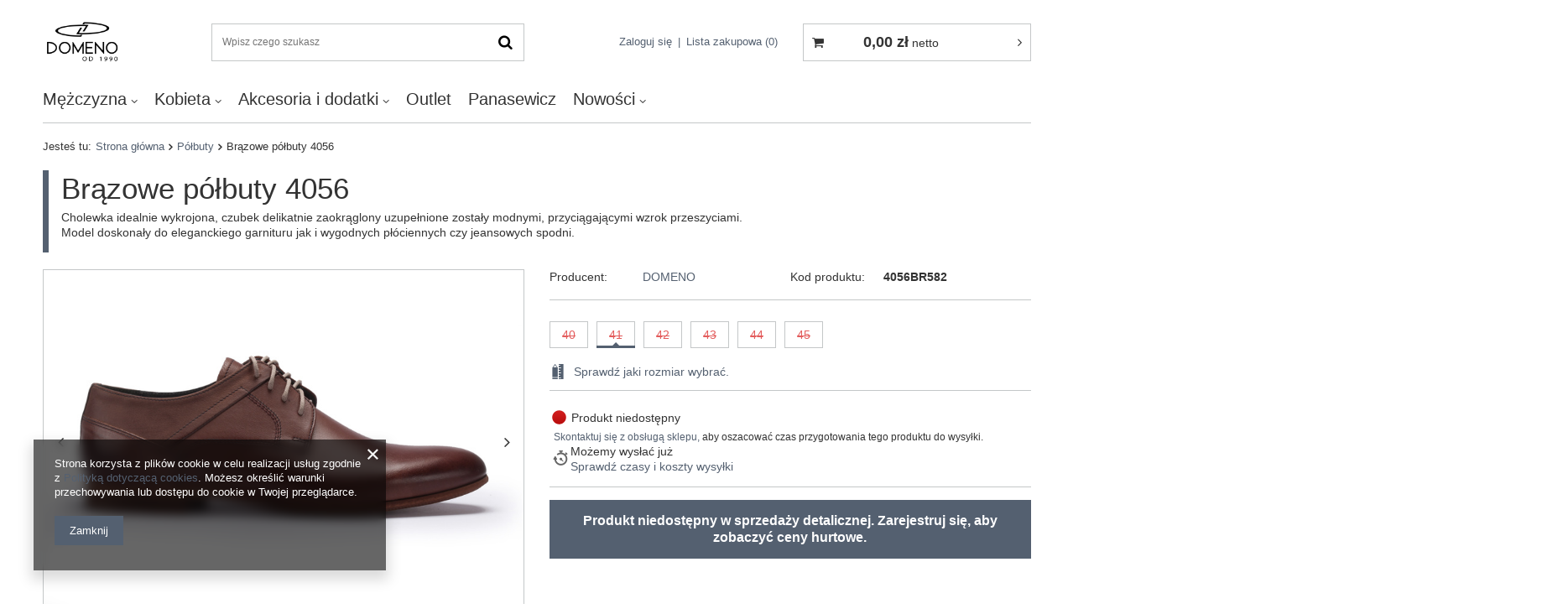

--- FILE ---
content_type: text/html; charset=utf-8
request_url: https://b2b.domenoshoes.com/product-pol-1210-Brazowe-polbuty-4056.html?selected_size=H
body_size: 15587
content:
<!DOCTYPE html>
<html lang="pl" ><head><meta name='viewport' content='user-scalable=no, initial-scale = 1.0, maximum-scale = 1.0, width=device-width'/> <meta http-equiv="Content-Type" content="text/html; charset=utf-8"><meta http-equiv="X-UA-Compatible" content="IE=edge"><title>Brązowe półbuty 4056 DOMENO - domenoshoes.com</title><meta name="keywords" content=""><meta name="description" content="Brązowe półbuty 4056 DOMENO Cholewka idealnie wykrojona, czubek delikatnie zaokrąglony uzupełnione zostały modnymi, przyciągającymi wzrok przeszyciami. Model doskonały do eleganckiego garnituru jak i wygodnych płóciennych czy jeansowych spodni. - domenoshoes.com"><link rel="icon" href="/gfx/pol/favicon.ico"><meta name="theme-color" content="#546070"><meta name="msapplication-navbutton-color" content="#546070"><meta name="apple-mobile-web-app-status-bar-style" content="#546070"><link rel="stylesheet" type="text/css" href="/gfx/pol/style.css.gzip?r=1576163801"><script>
                        var app_shop = {
                            urls: {
                                prefix: 'data="/gfx/'.replace('data="', '') + 'pol/'
                            },
                            vars: {},
                            txt: {},
                            fn: {},
                            fnrun: {},
                            files: []
                        };
                    </script><script src="/gfx/pol/shop.js.gzip?r=1576163801"></script><meta name="robots" content="index,follow"><meta name="rating" content="general"><meta name="Author" content="DOMENO na bazie IdoSell (www.idosell.com/shop).">
<!-- Begin LoginOptions html -->

<style>
#client_new_social .service_item[data-name="service_Apple"]:before, 
#cookie_login_social_more .service_item[data-name="service_Apple"]:before,
.oscop_contact .oscop_login__service[data-service="Apple"]:before {
    display: block;
    height: 2.6rem;
    content: url('/gfx/standards/apple.svg?r=1743165583');
}
.oscop_contact .oscop_login__service[data-service="Apple"]:before {
    height: auto;
    transform: scale(0.8);
}
#client_new_social .service_item[data-name="service_Apple"]:has(img.service_icon):before,
#cookie_login_social_more .service_item[data-name="service_Apple"]:has(img.service_icon):before,
.oscop_contact .oscop_login__service[data-service="Apple"]:has(img.service_icon):before {
    display: none;
}
</style>

<!-- End LoginOptions html -->

<!-- Open Graph -->
<meta property="og:type" content="website"><meta property="og:url" content="https://b2b.domenoshoes.com/product-pol-1210-Brazowe-polbuty-4056.html
"><meta property="og:title" content="Brązowe półbuty 4056"><meta property="og:description" content="Cholewka idealnie wykrojona, czubek delikatnie zaokrąglony uzupełnione zostały modnymi, przyciągającymi wzrok przeszyciami.
Model doskonały do eleganckiego garnituru jak i wygodnych płóciennych czy jeansowych spodni."><meta property="og:site_name" content="DOMENO"><meta property="og:locale" content="pl_PL"><meta property="og:image" content="https://b2b.domenoshoes.com/hpeciai/9bdd897029f3b4827816b68423f70b2b/pol_pl_Brazowe-polbuty-4056-1210_2.jpg"><meta property="og:image:width" content="800"><meta property="og:image:height" content="572"><link rel="manifest" href="https://b2b.domenoshoes.com/data/include/pwa/2/manifest.json?t=3"><meta name="apple-mobile-web-app-capable" content="yes"><meta name="apple-mobile-web-app-status-bar-style" content="black"><meta name="apple-mobile-web-app-title" content="b2b.domenoshoes.com"><link rel="apple-touch-icon" href="/data/include/pwa/2/icon-128.png"><link rel="apple-touch-startup-image" href="/data/include/pwa/2/logo-512.png" /><meta name="msapplication-TileImage" content="/data/include/pwa/2/icon-144.png"><meta name="msapplication-TileColor" content="#2F3BA2"><meta name="msapplication-starturl" content="/"><script type="application/javascript">var _adblock = true;</script><script async src="/data/include/advertising.js"></script><script type="application/javascript">var statusPWA = {
                online: {
                    txt: "Połączono z internetem",
                    bg: "#5fa341"
                },
                offline: {
                    txt: "Brak połączenia z internetem",
                    bg: "#eb5467"
                }
            }</script><script async type="application/javascript" src="/ajax/js/pwa_online_bar.js?v=1&r=6"></script><script type="application/javascript" src="/ajax/js/webpush_subscription.js?v=1&r=4"></script><script type="application/javascript">WebPushHandler.publicKey = 'BMFBh81Ivx09wAeiKvZrTeiInuXYFHbS0NvEo7m+ohHaSEsRq1pespayRM4RHbmwZnpzwI8Dbc1k5ITC/d0llsU=';WebPushHandler.version = '1';WebPushHandler.setPermissionValue();</script>
<!-- End Open Graph -->

<link rel="canonical" href="https://b2b.domenoshoes.com/product-pol-1210-Brazowe-polbuty-4056.html" />

<link rel="stylesheet" type="text/css" href="/data/designs/11115_1/gfx/pol/custom.css.gzip?r=1728421716">
<!-- Begin additional html or js -->


<!--5|2|1-->
<style>
header .nav-link {font-weight: 400;}
header .navbar-nav {font-size: 2rem;}
</style>

<!-- End additional html or js -->
                <script>
                if (window.ApplePaySession && window.ApplePaySession.canMakePayments()) {
                    var applePayAvailabilityExpires = new Date();
                    applePayAvailabilityExpires.setTime(applePayAvailabilityExpires.getTime() + 2592000000); //30 days
                    document.cookie = 'applePayAvailability=yes; expires=' + applePayAvailabilityExpires.toUTCString() + '; path=/;secure;'
                    var scriptAppleJs = document.createElement('script');
                    scriptAppleJs.src = "/ajax/js/apple.js?v=3";
                    if (document.readyState === "interactive" || document.readyState === "complete") {
                          document.body.append(scriptAppleJs);
                    } else {
                        document.addEventListener("DOMContentLoaded", () => {
                            document.body.append(scriptAppleJs);
                        });  
                    }
                } else {
                    document.cookie = 'applePayAvailability=no; path=/;secure;'
                }
                </script>
                                <script>
                var listenerFn = function(event) {
                    if (event.origin !== "https://payment.idosell.com")
                        return;
                    
                    var isString = (typeof event.data === 'string' || event.data instanceof String);
                    if (!isString) return;
                    try {
                        var eventData = JSON.parse(event.data);
                    } catch (e) {
                        return;
                    }
                    if (!eventData) { return; }                                            
                    if (eventData.isError) { return; }
                    if (eventData.action != 'isReadyToPay') {return; }
                    
                    if (eventData.result.result && eventData.result.paymentMethodPresent) {
                        var googlePayAvailabilityExpires = new Date();
                        googlePayAvailabilityExpires.setTime(googlePayAvailabilityExpires.getTime() + 2592000000); //30 days
                        document.cookie = 'googlePayAvailability=yes; expires=' + googlePayAvailabilityExpires.toUTCString() + '; path=/;secure;'
                    } else {
                        document.cookie = 'googlePayAvailability=no; path=/;secure;'
                    }                                            
                }     
                if (!window.isAdded)
                {                                        
                    if (window.oldListener != null) {
                         window.removeEventListener('message', window.oldListener);
                    }                        
                    window.addEventListener('message', listenerFn);
                    window.oldListener = listenerFn;                                      
                       
                    const iframe = document.createElement('iframe');
                    iframe.src = "https://payment.idosell.com/assets/html/checkGooglePayAvailability.html?origin=https%3A%2F%2Fb2b.domenoshoes.com";
                    iframe.style.display = 'none';                                            

                    if (document.readyState === "interactive" || document.readyState === "complete") {
                          if (!window.isAdded) {
                              window.isAdded = true;
                              document.body.append(iframe);
                          }
                    } else {
                        document.addEventListener("DOMContentLoaded", () => {
                            if (!window.isAdded) {
                              window.isAdded = true;
                              document.body.append(iframe);
                          }
                        });  
                    }  
                }
                </script>
                <script>let paypalDate = new Date();
                    paypalDate.setTime(paypalDate.getTime() + 86400000);
                    document.cookie = 'payPalAvailability_PLN=-1; expires=' + paypalDate.getTime() + '; path=/; secure';
                </script><script src="/gfx/pol/projector_details.js.gzip?r=1576163801"></script><script src="/gfx/pol/projector_bundle_zone.js.gzip?r=1576163801"></script><script src="/gfx/pol/projector_photos.js.gzip?r=1576163801"></script></head><body><script>
                    var script = document.createElement('script');
                    script.src = app_shop.urls.prefix + 'envelope.js';

                    document.getElementsByTagName('body')[0].insertBefore(script, document.getElementsByTagName('body')[0].firstChild);
                </script><div id="container" class="projector_page container"><header class="d-flex flex-nowrap flex-md-wrap mx-md-n3 commercial_banner"><script class="ajaxLoad">
                app_shop.vars.vat_registered = "true";
                app_shop.vars.currency_format = "###,##0.00";
                
                    app_shop.vars.currency_before_value = false;
                
                    app_shop.vars.currency_space = true;
                
                app_shop.vars.symbol = "zł";
                app_shop.vars.id= "PLN";
                app_shop.vars.baseurl = "http://b2b.domenoshoes.com/";
                app_shop.vars.sslurl= "https://b2b.domenoshoes.com/";
                app_shop.vars.curr_url= "%2Fproduct-pol-1210-Brazowe-polbuty-4056.html%3Fselected_size%3DH";
                

                var currency_decimal_separator = ',';
                var currency_grouping_separator = ' ';

                
                    app_shop.vars.blacklist_extension = ["exe","com","swf","js","php"];
                
                    app_shop.vars.blacklist_mime = ["application/javascript","application/octet-stream","message/http","text/javascript","application/x-deb","application/x-javascript","application/x-shockwave-flash","application/x-msdownload"];
                
                    app_shop.urls.contact = "/contact-pol.html";
                </script><div id="viewType" style="display:none"></div><div id="logo" class="col-md-2 d-flex align-items-center" data-bg="/data/gfx/mask/pol/top_2_big.jpg"><a href="http://domeno-b2b.iai-shop.com/" target="_self"><img src="/data/gfx/mask/pol/logo_2_big.jpg" alt="" width="1200" height="1200"></a></div><form action="https://b2b.domenoshoes.com/search.php" method="get" id="menu_search" class="col-md-4"><label class="d-md-none"><i class="icon-search"></i></label><div><div class="form-group"><input id="menu_search_text" type="text" name="text" class="catcomplete" placeholder="Wpisz czego szukasz"></div><button type="submit"><i class="icon-search"></i></button><a href="https://b2b.domenoshoes.com/searching.php" title=""><i class="icon-remove d-md-none"></i></a></div></form><div id="menu_settings" class="col-md-3 px-0 px-md-3 d-flex align-items-center justify-content-center justify-content-lg-end"><div id="menu_additional"><a class="account_link" href="https://b2b.domenoshoes.com/login.php">Zaloguj się</a><a href="/basketedit.php?mode=2" class="wishlist_link">
                            Lista zakupowa
                            <span>0</span></a></div></div><div id="menu_basket_wrapper" class="col-md-3 d-flex px-0 pl-lg-3 pr-md-3"><div id="menu_balance" class="d-none"><div>
                        Saldo 
                        <strong></strong></div><a href="https://b2b.domenoshoes.com/client-rebate.php">
                        Informacje o rabatach
                    </a></div><div id="menu_basket" class="menu_basket"><div class="menu_basket_list empty"><a href="https://b2b.domenoshoes.com/basketedit.php?mode=1"><strong><b>0,00 zł</b><span> netto</span></strong></a><div id="menu_basket_details"><div id="menu_basket_extrainfo"><div class="menu_basket_extrainfo_sub"><div class="menu_basket_prices"><div class="menu_basket_prices_sub"><table class="menu_basket_prices_wrapper"><tbody><tr><td class="menu_basket_prices_label">Suma netto:</td><td class="menu_basket_prices_value"><span class="menu_basket_prices_netto">0,00 zł</span></td></tr><tr><td class="menu_basket_prices_label">Suma brutto:</td><td class="menu_basket_prices_value">0,00 zł</td></tr></tbody></table></div></div></div></div></div></div><div class="d-none"><a class="wishes_link link" href="https://b2b.domenoshoes.com/basketedit.php?mode=2" rel="nofollow" title=""><span>Lista zakupowa(0)</span></a><span class="hidden-tablet"> | </span><a class="basket_link link" href="https://b2b.domenoshoes.com/basketedit.php?mode=1" rel="nofollow" title="Twój koszyk jest pusty, najpierw dodaj do niego produkty z naszej oferty.">
                            Złóż zamówienie
                        </a></div></div></div><script>
                    app_shop.vars.formatBasket = true;
                </script><nav id="menu_categories" class="col-md-12 px-0 px-md-3"><button type="button" class="navbar-toggler"><i class="icon-reorder"></i></button><div class="navbar-collapse" id="menu_navbar"><ul class="navbar-nav mx-md-n2"><li class="nav-item active"><a  href="/pol_m_Mezczyzna-247.html" target="_self" title="Mężczyzna" class="nav-link active" >Mężczyzna</a><ul class="navbar-subnav"><li class="nav-item"><a class="nav-link" href="/pol_m_Mezczyzna_Mokasyny-255.html" target="_self">Mokasyny</a></li><li class="nav-item"><a class="nav-link" href="/pol_m_Mezczyzna_Obuwie-wizytowe-256.html" target="_self">Obuwie wizytowe</a></li><li class="nav-item active"><a class="nav-link active" href="/pol_m_Mezczyzna_Polbuty-252.html" target="_self">Półbuty</a></li><li class="nav-item"><a class="nav-link" href="/pol_m_Mezczyzna_Sneakersy-257.html" target="_self">Sneakersy</a></li><li class="nav-item"><a class="nav-link" href="/pol_m_Mezczyzna_Sztyblety-253.html" target="_self">Sztyblety</a></li><li class="nav-item"><a class="nav-link" href="/pol_m_Mezczyzna_Trzewiki-254.html" target="_self">Trzewiki</a></li><li class="nav-item"><a class="nav-link" href="/pol_m_Mezczyzna_Sandaly-323.html" target="_self">Sandały</a></li></ul></li><li class="nav-item"><a  href="/pol_m_Kobieta-250.html" target="_self" title="Kobieta" class="nav-link" >Kobieta</a><ul class="navbar-subnav"><li class="nav-item"><a class="nav-link" href="/pol_m_Kobieta_Mokasyny-262.html" target="_self">Mokasyny</a></li><li class="nav-item"><a class="nav-link" href="/pol_m_Kobieta_Baleriny-263.html" target="_self">Baleriny</a></li><li class="nav-item"><a class="nav-link" href="/pol_m_Kobieta_Trzewiki-264.html" target="_self">Trzewiki</a></li><li class="nav-item"><a class="nav-link" href="/pol_m_Kobieta_Sneakersy-265.html" target="_self">Sneakersy</a></li><li class="nav-item"><a class="nav-link" href="/pol_m_Kobieta_Polbuty-266.html" target="_self">Półbuty</a></li><li class="nav-item"><a class="nav-link" href="/pol_m_Kobieta_Botki-267.html" target="_self">Botki</a></li><li class="nav-item"><a class="nav-link" href="/pol_m_Kobieta_Sandaly-268.html" target="_self">Sandały</a></li><li class="nav-item"><a class="nav-link" href="/pol_m_Kobieta_Kozaki-269.html" target="_self">Kozaki</a></li><li class="nav-item"><a class="nav-link" href="/pol_m_Kobieta_GILOU-280.html" target="_self">GILOU</a></li><li class="nav-item"><a class="nav-link" href="/pol_m_Kobieta_Czolenka-302.html" target="_self">Czółenka</a></li><li class="nav-item"><a class="nav-link" href="/pol_m_Kobieta_Torebki-damskie-321.html" target="_self">Torebki damskie </a></li><li class="nav-item"><a class="nav-link" href="/pol_m_Kobieta_Nerki-i-saszetki-damskie-333.html" target="_self">Nerki i saszetki damskie</a></li></ul></li><li class="nav-item"><a  href="/pol_m_Akcesoria-i-dodatki-248.html" target="_self" title="Akcesoria i dodatki" class="nav-link" >Akcesoria i dodatki</a><ul class="navbar-subnav"><li class="nav-item"><a class="nav-link" href="/pol_m_Akcesoria-i-dodatki_Listonoszka-Meska-261.html" target="_self">Listonoszka Męska</a></li><li class="nav-item"><a class="nav-link" href="/pol_m_Akcesoria-i-dodatki_Paski-Skorzane-258.html" target="_self">Paski Skórzane</a></li><li class="nav-item"><a class="nav-link" href="/pol_m_Akcesoria-i-dodatki_Portfele-Meskie-259.html" target="_self">Portfele Męskie</a></li><li class="nav-item"><a class="nav-link" href="/pol_m_Akcesoria-i-dodatki_Teczki-260.html" target="_self">Teczki</a></li><li class="nav-item"><a class="nav-link" href="/pol_m_Akcesoria-i-dodatki_Portfel-Damski-306.html" target="_self">Portfel Damski</a></li><li class="nav-item"><a class="nav-link" href="/pol_m_Akcesoria-i-dodatki_Torebki-damskie-309.html" target="_self">Torebki damskie</a></li><li class="nav-item"><a class="nav-link" href="/pol_m_Akcesoria-i-dodatki_Plecaki-damskie-310.html" target="_self">Plecaki damskie</a></li><li class="nav-item"><a class="nav-link" href="/pol_m_Akcesoria-i-dodatki_Zestaw-do-pielegnacji-315.html" target="_self">Zestaw do pielęgnacji</a></li><li class="nav-item"><a class="nav-link" href="/pol_m_Akcesoria-i-dodatki_Nerki-i-saszetki-damskie-332.html" target="_self">Nerki i saszetki damskie</a></li></ul></li><li class="nav-item"><a  href="/pol_m_Outlet-249.html" target="_self" title="Outlet" class="nav-link" >Outlet</a></li><li class="nav-item"><a  href="/pol_m_Panasewicz-279.html" target="_self" title="Panasewicz" class="nav-link" >Panasewicz</a></li><li class="nav-item"><a  href="/pol_m_Nowosci-281.html" target="_self" title="Nowości" class="nav-link" >Nowości</a><ul class="navbar-subnav"><li class="nav-item"><a class="nav-link" href="/pol_m_Nowosci_Nowosci-Damskie-318.html" target="_self">Nowości Damskie</a></li><li class="nav-item"><a class="nav-link" href="/pol_m_Nowosci_Nowosci-Meskie-319.html" target="_self">Nowości Męskie</a></li></ul></li></ul></div></nav><div class="breadcrumbs col-md-12"><div class="back_button"><button id="back_button"><i class="icon-angle-left"></i> Wstecz</button></div><div class="list_wrapper"><ol><li><span>Jesteś tu:  </span></li><li class="bc-main"><span><a href="/">Strona główna</a></span></li><li class="category bc-active bc-item-1"><a class="category" href="/pol_m_Mezczyzna_Polbuty-198.html">Półbuty</a></li><li class="bc-active bc-product-name"><span>Brązowe półbuty 4056</span></li></ol></div></div></header><div id="layout" class="row clearfix"><aside class="col-3"><div class="setMobileGrid" data-item="#menu_navbar"></div><div class="setMobileGrid" data-item="#menu_navbar3"></div><div class="setMobileGrid" data-item="#menu_blog"></div><div class="login_menu_block d-lg-none" id="login_menu_block"><a class="sign_in_link" href="/login.php" title=""><i class="icon-user"></i><span>Zaloguj się</span></a><a class="registration_link" href="/client-new.php?register" title=""><i class="icon-lock"></i>  Zarejestruj się
                            
                        </a><a class="order_status_link" href="/order-open.php" title=""><i class="icon-globe"></i><span>Sprawdź status zamówienia</span></a></div><div class="setMobileGrid" data-item="#menu_contact"></div><div class="setMobileGrid" data-item="#menu_settings"></div></aside><div id="content" class="col-12"><div id="menu_compare_product" class="compare mb-2 pt-sm-3 pb-sm-3 mb-sm-3" style="display: none;"><div class="compare__label d-none d-sm-block">Dodane do porównania</div><div class="compare__sub"></div><div class="compare__buttons"><a class="compare__button btn --solid --secondary" href="https://b2b.domenoshoes.com/product-compare.php" title="Porównaj wszystkie produkty" target="_blank"><span>Porównaj produkty </span><span class="d-sm-none">(0)</span></a><a class="compare__button --remove btn d-none d-sm-block" href="https://b2b.domenoshoes.com/settings.php?comparers=remove&amp;product=###" title="Usuń wszystkie produkty">
                        Usuń produkty
                    </a></div><script>
                        var cache_html = true;
                    </script></div><script class="ajaxLoad">
                cena_raty = 0.00;
                
                    var  client_login = 'false'
                    
                var  client_points = '';
                var  points_used = '';
                var  shop_currency = 'zł';
                var product_data = {
                "product_id": '1210',
                
                "currency":"zł",
                "product_type":"product_item",
                "unit":"szt.",
                "unit_plural":"szt.",

                "unit_sellby":"1",
                "unit_precision":"0",

                "base_price":{
                
                    "maxprice":"0.00",
                
                    "maxprice_formatted":"0,00 zł",
                
                    "maxprice_net":"0.00",
                
                    "maxprice_net_formatted":"0,00 zł",
                
                    "minprice":"0.00",
                
                    "minprice_formatted":"0,00 zł",
                
                    "minprice_net":"0.00",
                
                    "minprice_net_formatted":"0,00 zł",
                
                    "size_max_maxprice_net":"267.48",
                
                    "size_min_maxprice_net":"267.48",
                
                    "size_max_maxprice_net_formatted":"267,48 zł",
                
                    "size_min_maxprice_net_formatted":"267,48 zł",
                
                    "size_max_maxprice":"329.00",
                
                    "size_min_maxprice":"329.00",
                
                    "size_max_maxprice_formatted":"329,00 zł",
                
                    "size_min_maxprice_formatted":"329,00 zł",
                
                    "price_unit_sellby":"0.00",
                
                    "value":"0.00",
                    "price_formatted":"0,00 zł",
                    "price_net":"0.00",
                    "price_net_formatted":"0,00 zł",
                    "yousave_percent":"100",
                    "vat":"23",
                    "yousave":"329.00",
                    "maxprice":"329.00",
                    "yousave_formatted":"329,00 zł",
                    "maxprice_formatted":"329,00 zł",
                    "yousave_net":"267.48",
                    "maxprice_net":"267.48",
                    "yousave_net_formatted":"267,48 zł",
                    "maxprice_net_formatted":"267,48 zł",
                    "worth":"0.00",
                    "worth_net":"0.00",
                    "worth_formatted":"0,00 zł",
                    "worth_net_formatted":"0,00 zł",
                    "srp":"259.00",
                    "srp_formatted":"259,00 zł",
                    "srp_diff_gross":"259.00",
                    "srp_diff_gross_formatted":"259,00 zł",
                    "srp_diff_percent":"100",
                    "srp_net":"210.57",
                    "srp_net_formatted":"210,57 zł",
                    "srp_diff_net":"210.57",
                    "srp_diff_net_formatted":"210,57 zł",
                    "max_diff_gross":"329",
                    "max_diff_gross_formatted":"329,00 zł",
                    "max_diff_percent":"100",
                    "max_diff_net":"267.48",
                    "max_diff_net_formatted":"267,48 zł",
                    "basket_enable":"n",
                    "special_offer":"false",
                    "rebate_code_active":"n",
                    "priceformula_error":"false"
                },

                "order_quantity_range":{
                
                }

                

                }
                var  trust_level = '0';
            </script><form id="projector_form" action="https://b2b.domenoshoes.com/basketchange.php" method="post" data-product_id="1210" class="
                     row 
                    "><input id="projector_product_hidden" type="hidden" name="product" value="1210"><input id="projector_size_hidden" type="hidden" name="size" autocomplete="off" value="H"><input id="projector_mode_hidden" type="hidden" name="mode" value="1"><div class="projector_navigation pb-3 d-md-flex align-items-center justify-content-md-between"><div class="projector_navigation_sub"><div class="label_icons"></div><h1>Brązowe półbuty 4056</h1><div class="projector_description description"><ul><li>Cholewka idealnie wykrojona, czubek delikatnie zaokrąglony uzupełnione zostały modnymi, przyciągającymi wzrok przeszyciami.</li><li>Model doskonały do eleganckiego garnituru jak i wygodnych płóciennych czy jeansowych spodni.</li></ul></div></div></div><div id="projector_photos" class="photos col-12 col-sm-6 pb-4"><ul id="projector_slider"><li><a class="projector_medium_image" data-imagelightbox="f" href="https://static5.b2b.domenoshoes.com/hpeciai/9bdd897029f3b4827816b68423f70b2b/pol_pl_Brazowe-polbuty-4056-1210_2.jpg"><img class="photo slick-loading" alt="Brązowe półbuty 4056" data-lazy="https://static2.b2b.domenoshoes.com/hpeciai/0f12d105540bfe7dcc7c26a5b2d42197/pol_pm_Brazowe-polbuty-4056-1210_2.jpg"></a></li><li><a class="projector_medium_image" data-imagelightbox="f" href="https://static2.b2b.domenoshoes.com/hpeciai/c7f6d703da9784b25b38a86ed904e7a3/pol_pl_Brazowe-polbuty-4056-1210_8.jpg"><img class="photo slick-loading" alt="Brązowe półbuty 4056" data-lazy="https://static3.b2b.domenoshoes.com/hpeciai/27b392c43aa634ff4ba41a05d8a808c1/pol_pm_Brazowe-polbuty-4056-1210_8.jpg"></a></li><li><a class="projector_medium_image" data-imagelightbox="f" href="https://static5.b2b.domenoshoes.com/hpeciai/3202495f852d172cc3dbe1e698c8146d/pol_pl_Brazowe-polbuty-4056-1210_3.jpg"><img class="photo slick-loading" alt="Brązowe półbuty 4056" data-lazy="https://static5.b2b.domenoshoes.com/hpeciai/c9009f479f409995e4bf05a158097e98/pol_pm_Brazowe-polbuty-4056-1210_3.jpg"></a></li><li><a class="projector_medium_image" data-imagelightbox="f" href="https://static1.b2b.domenoshoes.com/hpeciai/ee2d3c0b856872e6bdd6e39b6f057429/pol_pl_Brazowe-polbuty-4056-1210_6.jpg"><img class="photo slick-loading" alt="Brązowe półbuty 4056" data-lazy="https://static5.b2b.domenoshoes.com/hpeciai/c88b8cece11dcb3f668973636e790b81/pol_pm_Brazowe-polbuty-4056-1210_6.jpg"></a></li><li><a class="projector_medium_image" data-imagelightbox="f" href="https://static3.b2b.domenoshoes.com/hpeciai/a688b036485e804fcca3be0e407f2f85/pol_pl_Brazowe-polbuty-4056-1210_7.jpg"><img class="photo slick-loading" alt="Brązowe półbuty 4056" data-lazy="https://static4.b2b.domenoshoes.com/hpeciai/6d36e57c3f4f60000aea07587a47f608/pol_pm_Brazowe-polbuty-4056-1210_7.jpg"></a></li><li><a class="projector_medium_image" data-imagelightbox="f" href="https://static4.b2b.domenoshoes.com/hpeciai/1e440df9e59bbf63e44bd05075b317e1/pol_pl_Brazowe-polbuty-4056-1210_1.jpg"><img class="photo slick-loading" alt="Brązowe półbuty 4056" data-lazy="https://static1.b2b.domenoshoes.com/hpeciai/13b74e467c8b32982a037416f54f490e/pol_pm_Brazowe-polbuty-4056-1210_1.jpg"></a></li><li><a class="projector_medium_image" data-imagelightbox="f" href="https://static5.b2b.domenoshoes.com/hpeciai/ccee351060e6f3156ebcd4fcf17d1460/pol_pl_Brazowe-polbuty-4056-1210_4.jpg"><img class="photo slick-loading" alt="Brązowe półbuty 4056" data-lazy="https://static1.b2b.domenoshoes.com/hpeciai/a9bf87670dbe0c591167d9db1c39264c/pol_pm_Brazowe-polbuty-4056-1210_4.jpg"></a></li><li><a class="projector_medium_image" data-imagelightbox="f" href="https://static1.b2b.domenoshoes.com/hpeciai/bfa914aba853cdb0c31571406bedfbfa/pol_pl_Brazowe-polbuty-4056-1210_5.jpg"><img class="photo slick-loading" alt="Brązowe półbuty 4056" data-lazy="https://static5.b2b.domenoshoes.com/hpeciai/79e3132fd087ac69e8a22d5f33f02e97/pol_pm_Brazowe-polbuty-4056-1210_5.jpg"></a></li></ul><div id="projector_pager" class="enclosures align_row" data-align="img#css"><a href="" data-slick-index="0"><img alt="" class="b-lazy" data-src="https://static2.b2b.domenoshoes.com/hpeciai/373cb0bb289c831d7b0d4f4e2a9514d9/pol_ps_Brazowe-polbuty-4056-1210_2.jpg"></a><a href="" data-slick-index="1"><img alt="" class="b-lazy" data-src="https://static1.b2b.domenoshoes.com/hpeciai/987dd2453ccb79cc67c4f8e6f7f5767f/pol_ps_Brazowe-polbuty-4056-1210_8.jpg"></a><a href="" data-slick-index="2"><img alt="" class="b-lazy" data-src="https://static2.b2b.domenoshoes.com/hpeciai/d1d95e4b06b3e1a6a1120cdeb7593ec2/pol_ps_Brazowe-polbuty-4056-1210_3.jpg"></a><a href="" data-slick-index="3"><img alt="" class="b-lazy" data-src="https://static5.b2b.domenoshoes.com/hpeciai/f7ffaf4a3cc8c9232227ddd31fd244f2/pol_ps_Brazowe-polbuty-4056-1210_6.jpg"></a><a href="" data-slick-index="4"><img alt="" class="b-lazy" data-src="https://static1.b2b.domenoshoes.com/hpeciai/b85fb925a51c278e52d30627333d5b37/pol_ps_Brazowe-polbuty-4056-1210_7.jpg"></a><a href="" data-slick-index="5"><img alt="" class="b-lazy" data-src="https://static1.b2b.domenoshoes.com/hpeciai/1a4ccc2db327ba24eea1dfc20669a98d/pol_ps_Brazowe-polbuty-4056-1210_1.jpg"></a><a href="" data-slick-index="6"><img alt="" class="b-lazy" data-src="https://static2.b2b.domenoshoes.com/hpeciai/9a653459c076341d6aeef09cbd4e080e/pol_ps_Brazowe-polbuty-4056-1210_4.jpg"></a><a href="" data-slick-index="7"><img alt="" class="b-lazy" data-src="https://static3.b2b.domenoshoes.com/hpeciai/5266956b166899d84a300d9947cbabd8/pol_ps_Brazowe-polbuty-4056-1210_5.jpg"></a></div></div><div id="projector_details" class="product_info col-12 col-sm-6"><div class="product_info_top"><div class="producer item_info"><span>Producent: </span><a class="brand" title="Kliknij, by zobaczyć wszystkie produkty tego producenta" href="/firm-pol-1308137276-DOMENO.html">DOMENO</a></div><div class="code item_info"><span>Kod produktu: </span><strong>4056BR582</strong></div></div><div class="product_section sizes row mx-n1" id="projector_sizes_cont" data-show_size="true"><div class="col-3 p-1"><a class="select_button disabled" href="/product-pol-1210-Brazowe-polbuty-4056.html?selected_size=F" data-type="F">40</a></div><div class="col-3 p-1"><a class="select_button disabled active" href="/product-pol-1210-Brazowe-polbuty-4056.html?selected_size=H" data-type="H">41</a></div><div class="col-3 p-1"><a class="select_button disabled" href="/product-pol-1210-Brazowe-polbuty-4056.html?selected_size=J" data-type="J">42</a></div><div class="col-3 p-1"><a class="select_button disabled" href="/product-pol-1210-Brazowe-polbuty-4056.html?selected_size=L" data-type="L">43</a></div><div class="col-3 p-1"><a class="select_button disabled" href="/product-pol-1210-Brazowe-polbuty-4056.html?selected_size=N" data-type="N">44</a></div><div class="col-3 p-1"><a class="select_button disabled" href="/product-pol-1210-Brazowe-polbuty-4056.html?selected_size=P" data-type="P">45</a></div></div><div class="product_section show_size" id="projector_show_size"><a href="#show_size_cms" class="show_size_cms btn --icon-left --medium icon-pencil-and-ruler">Sprawdź jaki rozmiar wybrać.</a></div><div class="projector_product_status_wrapper"><div id="projector_status_description_wrapper"><label>
                                Dostępność:
                            </label><div><img id="projector_status_gfx" class="projector_status_gfx" alt="status_icon" src="/data/lang/pol/available_graph/graph_1_5.png"><span class="projector_amount" id="projector_amount" style="display:none"><strong>%d </strong></span><span class="projector_status_description" id="projector_status_description">Produkt niedostępny</span></div></div><div id="projector_shipping_unknown"><span><a target="_blank" href="/contact-pol.html">
                                        Skontaktuj się z obsługą sklepu,
                                    </a>
                                    aby oszacować czas przygotowania tego produktu do wysyłki.
                                </span></div><div id="projector_shipping_info"><label>
                                            Możemy wysłać już
                                        </label><div><span class="projector_delivery_days" id="projector_delivery_days"></span></div><a class="shipping_info" href="#shipping_info" title="Sprawdź czasy i koszty wysyłki">
                                    Sprawdź czasy i koszty wysyłki
                                </a></div></div><a class="btn --solid --large show_hurt_price_search" href="/login.php">
                                Produkt niedostępny w sprzedaży detalicznej. Zarejestruj się, aby zobaczyć ceny hurtowe.
                            </a></div></form><div id="alert_cover" class="projector_alert_55916" style="display:none" onclick="Alertek.hide_alert();"></div><script class="ajaxLoad">
                app_shop.vars.contact_link = "/contact-pol.html";
            </script><script class="ajaxLoad">
                var bundle_title =   "Cena produktów poza zestawem";
            </script><div id="n67367" class="clearfix"></div><div class="projector_longdescription cm longdescription_small" id="component_projector_longdescription_not"><p><span>Brązowe półbuty męskie wykonane zostały ze skóry licowej.</span></p>
<ul>
<li><span>Cholewka idealnie wykrojona, czubek delikatnie zaokrąglony uzupełnione zostały modnymi, przyciągającymi wzrok przeszyciami.</span></li>
<li>Stabilna podeszwa zapewnia dobrą przyczepność do podłoża.</li>
<li>Wnętrze wypełnione skórą naturalną ogranicza powstawanie nieprzyjemnego zapachu a także gwarantuje wygodę oraz komfort użycia.</li>
<li>Model doskonały do eleganckiego garnituru jak i wygodnych płóciennych czy jeansowych spodni.</li>
</ul>
<p> </p>
<p> </p>
<p> </p>
<p> </p>
<p> </p></div><div class="dictionary_small" id="component_projector_dictionary_no"><div class="n56173_main"><div class="n56173_label"><span class="n56173_2_label">
                                Parametry techniczne:
                            </span></div><div class="n56173_sub"><table class="n54117_dictionary"><tr class="element"><td class="n54117_item_a1"><span>Kolor</span><span class="n67256colon">:</span></td><td class="n54117_item_b1"><div class="n54117_item_b_sub">brązowy</div></td></tr><tr class="element"><td class="n54117_item_a2"><span>Materiał</span><span class="n67256colon">:</span></td><td class="n54117_item_b2"><div class="n54117_item_b_sub">skóra licowa+nubuk</div></td></tr><tr class="element"><td class="n54117_item_a1"><span>Podeszwa</span><span class="n67256colon">:</span></td><td class="n54117_item_b1"><div class="n54117_item_b_sub">wysokogatunkowe tworzywo</div></td></tr><tr class="element"><td class="n54117_item_a2"><span>Podszewka</span><span class="n67256colon">:</span></td><td class="n54117_item_b2"><div class="n54117_item_b_sub">skóra naturalna</div></td></tr><tr class="element"><td class="n54117_item_a1"><span>Wyściółka</span><span class="n67256colon">:</span></td><td class="n54117_item_b1"><div class="n54117_item_b_sub">skóra naturalna</div></td></tr></table></div></div></div><div class="component_projector_askforproduct" id="component_projector_askforproduct_not"><a id="askforproduct" href="#askforproduct_close"></a><form action="/settings.php" class="projector_askforproduct" method="post" novalidate="novalidate"><div class="big_label">
                        Zapytaj o produkt
                    </div><div class="projector_askforproduct_sub"><h3 class="projector_askforproduct_desc">
                            Jeżeli powyższy opis jest dla Ciebie niewystarczający, prześlij nam swoje pytanie odnośnie tego produktu. Postaramy się odpowiedzieć tak szybko jak tylko będzie to możliwe.
                        </h3><input type="hidden" name="question_product_id" value="1210"><input type="hidden" name="question_action" value="add"><div class="row flex-column align-items-center"><div class="form-group col-12 col-sm-7"><div class="has-feedback has-required"><input id="askforproduct_email" type="email" class="form-control validate" name="question_email" value="" required="required"><label for="askforproduct_email" class="control-label">
                                        E-mail
                                    </label><span class="form-control-feedback"></span></div></div><div class="form-group col-12 col-sm-7"><div class="has-feedback has-required"><textarea id="askforproduct_question" rows="6" cols="52" class="form-control validate" name="product_question" minlength="3" required="required"></textarea><label for="askforproduct_question" class="control-label">
                                        Pytanie
                                    </label><span class="form-control-feedback"></span></div></div></div><p class="form-privacy-info">Dane są przetwarzane zgodnie z <a href="/pol-privacy-and-cookie-notice.html">polityką prywatności</a>. Przesyłając je, akceptujesz jej postanowienia. </p><div class="projector_askforproduct_submit"><div><button id="submit_question_form" type="submit" class="btn --solid --medium px-5">
                                    Wyślij
                                </button><div class="button_legend"><i class="icon-need"></i> Pola oznaczone gwiazdką są wymagane
                                </div></div></div></div></form></div><section id="products_associated_zone1" class="hotspot mb-5" data-ajaxLoad="true" data-pageType="projector"><div class="hotspot mb-5 skeleton"><span class="headline"></span><div class="products d-flex flex-wrap"><div class="product col-6 col-sm-3 py-3"><span class="product__icon d-flex justify-content-center align-items-center"></span><span class="product__name"></span><div class="product__prices"></div></div><div class="product col-6 col-sm-3 py-3"><span class="product__icon d-flex justify-content-center align-items-center"></span><span class="product__name"></span><div class="product__prices"></div></div><div class="product col-6 col-sm-3 py-3"><span class="product__icon d-flex justify-content-center align-items-center"></span><span class="product__name"></span><div class="product__prices"></div></div><div class="product col-6 col-sm-3 py-3"><span class="product__icon d-flex justify-content-center align-items-center"></span><span class="product__name"></span><div class="product__prices"></div></div></div></div></section><section id="products_associated_zone2" class="hotspot mb-5" data-ajaxLoad="true" data-pageType="projector"><div class="hotspot mb-5 skeleton"><span class="headline"></span><div class="products d-flex flex-wrap"><div class="product col-6 col-sm-3 py-3"><span class="product__icon d-flex justify-content-center align-items-center"></span><span class="product__name"></span><div class="product__prices"></div></div><div class="product col-6 col-sm-3 py-3"><span class="product__icon d-flex justify-content-center align-items-center"></span><span class="product__name"></span><div class="product__prices"></div></div><div class="product col-6 col-sm-3 py-3"><span class="product__icon d-flex justify-content-center align-items-center"></span><span class="product__name"></span><div class="product__prices"></div></div><div class="product col-6 col-sm-3 py-3"><span class="product__icon d-flex justify-content-center align-items-center"></span><span class="product__name"></span><div class="product__prices"></div></div></div></div></section><section id="opinions_section" class="row mb-4"><div class="opinions_add_form col-12"><div class="big_label">
                                    Napisz swoją opinię
                                </div><form class="row flex-column align-items-center shop_opinion_form" enctype="multipart/form-data" id="shop_opinion_form" action="/settings.php" method="post"><input type="hidden" name="product" value="1210"><div class="shop_opinions_notes col-12 col-sm-6"><div class="shop_opinions_name">
                                    Twoja ocena:
                                </div><div class="shop_opinions_note_items"><div class="opinion_note"><a href="#" class="opinion_star active" rel="1" title="1/5"><span><i class="icon-star"></i></span></a><a href="#" class="opinion_star active" rel="2" title="2/5"><span><i class="icon-star"></i></span></a><a href="#" class="opinion_star active" rel="3" title="3/5"><span><i class="icon-star"></i></span></a><a href="#" class="opinion_star active" rel="4" title="4/5"><span><i class="icon-star"></i></span></a><a href="#" class="opinion_star active" rel="5" title="5/5"><span><i class="icon-star"></i></span></a><strong>5/5</strong><input type="hidden" name="note" value="5"></div></div></div><div class="form-group col-12 col-sm-7"><div class="has-feedback"><textarea id="addopp" class="form-control" name="opinion"></textarea><label for="opinion" class="control-label">
                                        Treść twojej opinii
                                    </label><span class="form-control-feedback"></span></div></div><div class="opinion_add_photos col-12 col-sm-7"><div class="opinion_add_photos_wrapper d-flex align-items-center"><span class="opinion_add_photos_text"><i class="icon-file-image"></i>  Dodaj własne zdjęcie produktu:
                                        </span><input class="opinion_add_photo" type="file" name="opinion_photo" data-max_filesize="10485760"></div></div><div class="form-group col-12 col-sm-7"><div class="has-feedback has-required"><input id="addopinion_name" class="form-control" type="text" name="addopinion_name" value="" required="required"><label for="addopinion_name" class="control-label">
                                            Twoje imię
                                        </label><span class="form-control-feedback"></span></div></div><div class="form-group col-12 col-sm-7"><div class="has-feedback has-required"><input id="addopinion_email" class="form-control" type="email" name="addopinion_email" value="" required="required"><label for="addopinion_email" class="control-label">
                                            Twój email
                                        </label><span class="form-control-feedback"></span></div></div><div class="shop_opinions_button col-12"><button type="submit" class="btn --solid --medium opinions-shop_opinions_button px-5" title="Dodaj opinię">
                                            Wyślij opinię
                                        </button></div></form></div></section><div class="component_projector_sizes_chart" id="component_projector_sizes_cms_not"><table class="ui-responsive table-stroke ui-table ui-table-reflow table-condensed"><thead><tr><th class="table-first-column">Rozmiar</th><th>Długość wkładki</th></tr></thead><tbody><tr><td class="table-first-column">40</td><td>26,5 cm</td></tr><tr><td class="table-first-column">41</td><td>27,5 cm</td></tr><tr><td class="table-first-column">42</td><td>28,5 cm</td></tr><tr><td class="table-first-column">43</td><td>29,5 cm</td></tr><tr><td class="table-first-column">44</td><td>30,5 cm</td></tr><tr><td class="table-first-column">45</td><td>31,5 cm</td></tr></tbody></table><div class="sizes_chart_cms"><div style="overflow: hidden;">
<div style="width: 415px;" class="put_left">
<h2>Instrukcja mierzenia</h2>
<p>Aby dokładnie ustalić rozmiar niezbędny do zamówienia obuwia należy zmierzyć się i porównać wymiary swojej stopy z wymiarami podanymi w tabeli.</p>
<p> </p>
<ol class="fancy_list">
<li>Pomiar należy wykonać od początku pięty do końca palców - najlepiej w pozycji stojącej. <img style="display: block; margin: 0 auto;" src="/data/include/cms/tabele_rozmiarow/foot.png" border="0" /></li>
<li>Do otrzymanego wyniku dodaj 0,5 cm.</li>
<li>Otrzymany wynik porównaj z tabelą rozmiarów dla konkretnego modelu obuwia.</li>
<li>Zawsze możesz zwrócić lub wymienić zakupione obuwie w terminie 14 dni.</li>
</ol>
</div>
<div style="background: #f2f2f2; padding: 15px; color: #231f20; float: right; width: 170px; margin: 0 0 30px 0;">
<h2>WARTO WIEDZIEĆ</h2>
<div>Dobranie odpowiedniego rozmiaru to bardzo ważny moment podczas wybierania nowych butów.</div>
<div>Źle dobrany rozmiar może być źródłem dyskomfortu. Idealnie dopasowane obuwie sprawi,</div>
<div>że całodniowe noszenie butów będzie wygodne i komfortowe.</div>
</div>
<div style="width: 200px;" class="put_right">
<h2> </h2>
<p> </p>
</div>
</div></div></div></div></div></div><footer class=""><div id="footer_links" class="row container four_elements"><ul id="menu_orders" class="footer_links col-md-4 col-sm-6 col-12 orders_bg"><li><a id="menu_orders_header" class=" footer_links_label" href="https://b2b.domenoshoes.com/login.php" title="">
                            Moje zamówienie
                        </a><ul class="footer_links_sub"><li id="order_status" class="menu_orders_item"><i class="icon-battery"></i><a href="https://b2b.domenoshoes.com/order-open.php">
                                    Status zamówienia
                                </a></li><li id="order_status2" class="menu_orders_item"><i class="icon-truck"></i><a href="https://b2b.domenoshoes.com/order-open.php">
                                    Śledzenie przesyłki
                                </a></li><li id="order_rma" class="menu_orders_item"><i class="icon-sad-face"></i><a href="https://b2b.domenoshoes.com/rma-open.php">
                                    Chcę zareklamować produkt
                                </a></li><li id="order_returns" class="menu_orders_item"><i class="icon-refresh-dollar"></i><a href="https://b2b.domenoshoes.com/returns-open.php">
                                    Chcę zwrócić produkt
                                </a></li><li id="order_exchange" class="menu_orders_item"><i class="icon-return-box"></i><a href="/client-orders.php?display=returns&amp;exchange=true">
                                    Chcę wymienić produkt
                                </a></li></ul></li></ul><ul id="menu_account" class="footer_links col-md-4 col-sm-6 col-12"><li><a id="menu_account_header" class=" footer_links_label" href="https://b2b.domenoshoes.com/login.php" title="">
                            Moje konto
                        </a><ul class="footer_links_sub"><li id="account_register_wholesale" class="menu_orders_item"><i class="icon-wholesaler-register"></i><a href="https://b2b.domenoshoes.com/client-new.php?register&amp;wholesaler=true">
                                                Zarejestruj się jako hurtownik
                                            </a></li><li id="account_orders" class="menu_orders_item"><i class="icon-menu-lines"></i><a href="https://b2b.domenoshoes.com/client-orders.php">
                                    Moje zamówienia
                                </a></li><li id="account_basket" class="menu_orders_item"><i class="icon-basket"></i><a href="https://b2b.domenoshoes.com/basketedit.php">
                                    Koszyk
                                </a></li><li id="account_observed" class="menu_orders_item"><i class="icon-star-empty"></i><a href="https://b2b.domenoshoes.com/basketedit.php?mode=2">
                                    Lista zakupowa
                                </a></li><li id="account_history" class="menu_orders_item"><i class="icon-clock"></i><a href="https://b2b.domenoshoes.com/client-orders.php">
                                    Historia transakcji
                                </a></li><li id="account_rebates" class="menu_orders_item"><i class="icon-scissors-cut"></i><a href="https://b2b.domenoshoes.com/client-rebate.php">
                                    Moje rabaty
                                </a></li><li id="account_newsletter" class="menu_orders_item"><i class="icon-envelope-empty"></i><a href="https://b2b.domenoshoes.com/newsletter.php">
                                    Newsletter
                                </a></li></ul></li></ul><ul class="footer_links col-md-4 col-sm-6 col-12" id="links_footer_1"><li><span  title="Informacje" class="footer_links_label" ><span>Informacje</span></span><ul class="footer_links_sub"><li><a href="http://domeno.iai-shop.com/O-Firmie-cabout-pol-35.html" target="_self" title="O Firmie" ><span>O Firmie</span></a></li><li><a href="http://domeno.yourtechnicaldomain.com/Kontakt-i-Dane-Firmy-cabout-pol-32.html" target="_self" title="Kontakt i Dane Firmy" ><span>Kontakt i Dane Firmy</span></a></li><li><a href="http://domeno.yourtechnicaldomain.com/Partnerzy-handlowi-cabout-pol-34.html" target="_self" title="Partnerzy Handlowi" ><span>Partnerzy Handlowi</span></a></li><li><a href="http://domenoshoes.com/Polityka-prywatnosci-cterms-pol-13.html" target="_self" title="Polityka Prywatności" ><span>Polityka Prywatności</span></a></li><li><a href="http://domenoshoes.com/Regulamin-cterms-pol-18.html" target="_self" title="Regulamin" ><span>Regulamin</span></a></li><li><a href="http://domenoshoes.com/Opcje-platnosci-i-dostaw-cterms-pol-14.html" target="_self" title="Opcje płatności i dostaw" ><span>Opcje płatności i dostaw</span></a></li></ul></li></ul><ul class="footer_links col-md-4 col-sm-6 col-12" id="links_footer_2"><li><span  title="Strefa Klienta" class="footer_links_label" ><span>Strefa Klienta</span></span><ul class="footer_links_sub"><li><a href="http://domeno.yourtechnicaldomain.com/Pielegnacja-obuwia-chelp-pol-33.html" target="_self" title="Pielęgnacja Obuwia" ><span>Pielęgnacja Obuwia</span></a></li><li><a href="http://domeno.yourtechnicaldomain.com/Jak-Dobrac-Rozmiar-Obuwia-chelp-pol-30.html" target="_self" title="Jak Dobrać Rozmiar Obuwia" ><span>Jak Dobrać Rozmiar Obuwia</span></a></li><li><a href="http://domenoshoes.com/Tabela-Rozmiarow-chelp-pol-36.html" target="_self" title="Tabela Rozmiarów" ><span>Tabela Rozmiarów</span></a></li><li><a href=" http://domenoshoes.com/Wymiana-Zwrot-cterms-pol-31.html" target="_self" title="Wymiana/Zwrot" ><span>Wymiana/Zwrot</span></a></li><li><a href="http://domenoshoes.com/Wspolpraca-B2B-cabout-pol-37.html" target="_self" title="Współbraca B2B" ><span>Współbraca B2B</span></a></li></ul></li></ul></div><div id="menu_contact" class="container d-md-flex align-items-md-center justify-content-md-between"><ul><li class="contact_type_header"><a href="https://b2b.domenoshoes.com/contact-pol.html" title="">
                            Kontakt
                        </a></li><li class="contact_type_phone"><a href="tel:+48530333553">+48 530 333 553</a></li><li class="contact_type_mail"><a href="mailto:sklep@domenoshoes.com">sklep@domenoshoes.com</a></li><li class="contact_type_adress"><span class="shopshortname">DOMENO<span>, </span></span><span class="adress_street">Mickiewicza 33<span>, </span></span><span class="adress_zipcode">34-130<span class="n55931_city"> Kalwaria Zebrzydowska</span></span></li></ul><div class="logo_iai"><a class="n53399_iailogo" target="_blank" href="https://www.idosell.com/pl/?utm_source=clientShopSite&amp;utm_medium=Label&amp;utm_campaign=PoweredByBadgeLink" title="Program sklepu internetowego IdoSell"><img class="n53399_iailogo" src="/ajax/poweredby_IdoSell_Shop_black.svg?v=1" alt="Program sklepu internetowego IdoSell"></a></div></div><section id="menu_banners2" class="container"><div class="menu_button_wrapper"><div id="footer_img">
<img src="/data/include/cms/IdoPay.png" style="width:100%;max-width:984px;height;auto" alt="dotpay">
</div></div></section><script>
            var instalment_currency = 'zł';
            
                    var koszyk_raty = parseFloat(0.00);
                
                    var basket_count = 0;
                </script><script type="application/ld+json">
        {
        "@context": "http://schema.org",
        "@type": "Organization",
        "url": "https://b2b.domenoshoes.com/",
        "logo": "https://b2b.domenoshoes.com/data/gfx/mask/pol/logo_2_big.jpg"
        }
      </script><script type="application/ld+json">
        {
            "@context": "http://schema.org",
            "@type": "BreadcrumbList",
            "itemListElement": [
            {
            "@type": "ListItem",
            "position": 1,
            "item": {
            "@id": "https://b2b.domenoshoes.com/pol_m_Mezczyzna_Polbuty-198.html",
            "name": "Półbuty"
            }
            }
        ]
        }
    </script><script type="application/ld+json">
      {
      "@context": "http://schema.org",
      "@type": "WebSite",
      
      "url": "https://b2b.domenoshoes.com/",
      "potentialAction": {
      "@type": "SearchAction",
      "target": "https://b2b.domenoshoes.com/search.php?text={search_term_string}",
      "query-input": "required name=search_term_string"
      }
      }
    </script><script type="application/ld+json">
      {
      "@context": "http://schema.org",
      "@type": "Product",
      
      "description": "Cholewka idealnie wykrojona, czubek delikatnie zaokrąglony uzupełnione zostały modnymi, przyciągającymi wzrok przeszyciami.
Model doskonały do eleganckiego garnituru jak i wygodnych płóciennych czy jeansowych spodni.",
      "name": "Brązowe półbuty 4056",
      "productID": "mpn:4056BR582",
      "brand": "DOMENO",
      "image": "https://static5.b2b.domenoshoes.com/hpeciai/9bdd897029f3b4827816b68423f70b2b/pol_pl_Brazowe-polbuty-4056-1210_2.jpg"
      ,
        "offers": [
            
            {
            "@type": "Offer",
            "availability": "http://schema.org/OutOfStock",
            "price": "0.00",
            "priceCurrency": "PLN",
            "eligibleQuantity": {
            "value":  "1",
            "unitCode": "szt.",
            "@type": [
            "QuantitativeValue"
            ]
            },
            "url": "https://b2b.domenoshoes.com/product-pol-1210-Brazowe-polbuty-4056.html?selected_size=F"
            }
            ,
            {
            "@type": "Offer",
            "availability": "http://schema.org/OutOfStock",
            "price": "0.00",
            "priceCurrency": "PLN",
            "eligibleQuantity": {
            "value":  "1",
            "unitCode": "szt.",
            "@type": [
            "QuantitativeValue"
            ]
            },
            "url": "https://b2b.domenoshoes.com/product-pol-1210-Brazowe-polbuty-4056.html?selected_size=H"
            }
            ,
            {
            "@type": "Offer",
            "availability": "http://schema.org/OutOfStock",
            "price": "0.00",
            "priceCurrency": "PLN",
            "eligibleQuantity": {
            "value":  "1",
            "unitCode": "szt.",
            "@type": [
            "QuantitativeValue"
            ]
            },
            "url": "https://b2b.domenoshoes.com/product-pol-1210-Brazowe-polbuty-4056.html?selected_size=J"
            }
            ,
            {
            "@type": "Offer",
            "availability": "http://schema.org/OutOfStock",
            "price": "0.00",
            "priceCurrency": "PLN",
            "eligibleQuantity": {
            "value":  "1",
            "unitCode": "szt.",
            "@type": [
            "QuantitativeValue"
            ]
            },
            "url": "https://b2b.domenoshoes.com/product-pol-1210-Brazowe-polbuty-4056.html?selected_size=L"
            }
            ,
            {
            "@type": "Offer",
            "availability": "http://schema.org/OutOfStock",
            "price": "0.00",
            "priceCurrency": "PLN",
            "eligibleQuantity": {
            "value":  "1",
            "unitCode": "szt.",
            "@type": [
            "QuantitativeValue"
            ]
            },
            "url": "https://b2b.domenoshoes.com/product-pol-1210-Brazowe-polbuty-4056.html?selected_size=N"
            }
            ,
            {
            "@type": "Offer",
            "availability": "http://schema.org/OutOfStock",
            "price": "0.00",
            "priceCurrency": "PLN",
            "eligibleQuantity": {
            "value":  "1",
            "unitCode": "szt.",
            "@type": [
            "QuantitativeValue"
            ]
            },
            "url": "https://b2b.domenoshoes.com/product-pol-1210-Brazowe-polbuty-4056.html?selected_size=P"
            }
                
        ]
        }
        
      </script><script>
                app_shop.vars.request_uri = "%2Fproduct-pol-1210-Brazowe-polbuty-4056.html%3Fselected_size%3DH"
                app_shop.vars.additional_ajax = '/projector.php'
            </script></footer><script src="/gfx/pol/projector_projector_opinons_form.js.gzip?r=1576163801"></script><script>
                app_shop.runApp();
            </script><script>
            window.Core = {};
            window.Core.basketChanged = function(newContent) {};</script><script>var inpostPayProperties={"isBinded":null}</script>
<!-- Begin additional html or js -->


<!--SYSTEM - COOKIES CONSENT|2|-->
<div id="ck_dsclr_v2" class="no_print ck_dsclr_v2">
    <div class="ck_dsclr_x_v2" id="ckdsclrx_v2">
        <i class="icon-x"></i>
    </div>
    <div id="ck_dsclr_sub_v2" class="ck_dsclr__sub_v2">
            Strona korzysta z plików cookie w celu realizacji usług zgodnie z <a style="color: #546070; text-decoration: none;" href="/terms.php" title="Polityka dotycząca cookies">Polityką dotyczącą cookies</a>. Możesz określić warunki przechowywania lub dostępu do cookie w Twojej przeglądarce.
        <div id="ckdsclmrshtdwn_v2" class=""><span class="ck_dsclr__btn_v2">Zamknij</span></div>
    </div>
</div>

<style>
    @font-face {
        font-family: 'Arial', 'Helvetica', sans-serif;
        src: url('/data/include/fonts/Arial-Regular.ttf');
        font-weight: 300;
        font-style: normal;
        font-display: swap;
    }

    .ck_dsclr_v2 {
        font-size: 12px;
        line-height: 17px;
        background-color: rgba(0, 0, 0, 0.6);
        backdrop-filter: blur(6px);
        -webkit-box-shadow: 0px 8px 15px 3px rgba(0, 0, 0, 0.15);
        -moz-box-shadow: 0px 8px 15px 3px rgba(0, 0, 0, 0.15);
        box-shadow: 0px 8px 15px 3px rgba(0, 0, 0, 0.15);
        position: fixed;
        left: 15px;
        bottom: 15px;
        max-width: calc(100vw - 30px);
        font-family: 'Arial', 'Helvetica', sans-serif;
        color: #fff;
        border-radius: 0;
        z-index: 999;
        display: none;
    }
    .ck_dsclr_x_v2 {
        position: absolute;
        top: 10px;
        right: 10px;
        color: #f5f5f5;
        font-size: 20px;
        cursor: pointer;
    }
    .ck_dsclr_x_v2 i {
        font-weight: bold;
    }
    .ck_dsclr__sub_v2 {
        align-items: center;
        padding: 10px 20px 15px;
        text-align: left;
        box-sizing: border-box;
    }
    .ck_dsclr__btn_v2 {
        padding: 9px 18px;
        background-color: #546070;
        color: #ffffff;
        display: block;
        text-align: center;
        border-radius: 0;
        margin-top: 10px;
        width: max-content;
    }
    .ck_dsclr__btn_v2:hover {
        cursor: pointer;
        background-color: #333333;
        color: #ffffff;
    }
    .ck_dsclr_v2 a {
        color: #546070;
    }
    .ck_dsclr_v2 a:hover {
        text-decoration: none;
        color: #fff;
    }
    .ck_dsclr_v2.--blocked a {
        color: #546070;
    }
    .ck_dsclr_v2 h3 {
        font-size: 15px;
        color: #fff;
        margin: 5px 0 10px;
    }
    .ck_dsclr_v2 p {
        margin: 0;
    }
    @media (min-width: 757px) {
        .ck_dsclr__btn_v2 {
            margin-top: 20px;
        }
        .ck_dsclr_v2 h3 {
            font-size: 16px;
            margin: 15px 0 10px;
        }
        .ck_dsclr_v2 {
            margin: 0 auto;
            max-width: 420px;
            width: 100%;
            left: 4rem;
            bottom: 4rem;
            font-size: 13px;
        }
        .ck_dsclr__sub_v2 {
            justify-content: flex-start;
            padding: 20px 25px 30px;
        }
    }
    .ck_dsclr_v2.--blocked {
        position: fixed;
        z-index: 9999;
        top: 50%;
        transform: translateY(-50%);
        margin: 0;
        bottom: unset;
        background-color: #fff;
        color: #333;
        backdrop-filter: none;
    }
    .ck_dsclr_v2.--blocked #ck_dsclr_sub_v2 {
        justify-content: center;
        background-color: #ffffff;
        width: 100%;
        padding: 20px;
        border-radius: 0;
    }
    .ck_dsclr_v2.--blocked:before {
        content: '';
        position: absolute;
        top: calc(-50vh + 100%/2);
        left: calc(-50vw + 100%/2);
        width: 100vw;
        height: 100vh;
        background-color: rgba(0,0,0,0.5);
        z-index: -1;
    }
    .ck_dsclr_v2.--blocked h3 {
        font-size: 18px;
        color: #333333;
        margin: 10px 0 22px;
    }
    .ck_dsclr_v2.--blocked p {
        margin: 0 0 17px 0;
        display: block;
        text-align: left;
    }
    .ck_dsclr_v2.--blocked #ckdsclmrshtrtn_v2 {
        order: 10;
    }
    .ck_dsclr_v2.--blocked #ckdsclmrshtrtn_v2 span , .ck_dsclr_v2.--blocked #ckdsclmrshtrtn_v2 a {
        background-color: transparent;
        color: #0090f6;
        padding: 18px 12px;
    }
    .ck_dsclr_v2.--blocked #ckdsclmrshtrtn_v2 span:hover , .ck_dsclr_v2.--blocked #ckdsclmrshtrtn_v2 a:hover {
        color: #000000;
    }
    .ck_dsclr_v2.--blocked div {
        width: 100%;
    }
    .ck_dsclr_v2.--blocked .ck_dsclr__btn_v2 {
        font-size: 13px;
        padding: 17px 10px;
        margin-top: 5px;
    }
    @media (min-width: 757px) {
        .ck_dsclr_v2.--blocked {
            max-width: 480px;
            width: 100%;
            left: 50%;
            transform: translate(-50%,-50%);
        }
        .ck_dsclr_v2.--blocked div {
            width: unset;
        }
        .ck_dsclr_v2.--blocked .ck_dsclr__btn_v2 {
            font-size: 12px;
            padding: 10px 16px;
            margin-top: 0;
        }
        .ck_dsclr_v2.--blocked #ckdsclmrshtrtn_v2 {
            margin-right: auto;
            order: unset;
        }
        .ck_dsclr_v2.--blocked #ckdsclmrshtrtn_v2 span , .ck_dsclr_v2.--blocked #ckdsclmrshtrtn_v2 a {
            padding: 10px 12px;
        }
    }
</style>

<script>
    function getCk(name) {var nameEQ = name + "=";var ca = document.cookie.split(';');for(var i=0;i < ca.length;i++) {var c = ca[i];while (c.charAt(0)==' ') c = c.substring(1,c.length);if (c.indexOf(nameEQ) == 0) return c.substring(nameEQ.length,c.length);}return null;}
    function setCk(name,value,days) {if (days) {var date = new Date(); date.setTime(date.getTime()+(days*24*60*60*1000)); var expires = "; expires="+date.toGMTString(); } else var expires = ""; document.cookie = name+"="+value+expires+"; path=/;secure;";}
    if(!getCk("ck_cook")) document.getElementById('ck_dsclr_v2').style.display = "block";
    document.getElementById('ckdsclmrshtdwn_v2').addEventListener('click' , function() {
        document.getElementById('ck_dsclr_v2').style.display = "none";
        setCk("ck_cook", "yes", 180);
        return false;
    });
    document.getElementById('ckdsclrx_v2').addEventListener('click' , function() {
        document.getElementById('ck_dsclr_v2').style.display = "none";
        setCk("ck_cook", "yes", 180);
        return false;
    });
</script><!-- Facebook Pixel Code -->
            <script >
            !function(f,b,e,v,n,t,s){if(f.fbq)return;n=f.fbq=function(){n.callMethod?
            n.callMethod.apply(n,arguments):n.queue.push(arguments)};if(!f._fbq)f._fbq=n;
            n.push=n;n.loaded=!0;n.version='2.0';n.agent='plidosell';n.queue=[];t=b.createElement(e);t.async=!0;
            t.src=v;s=b.getElementsByTagName(e)[0];s.parentNode.insertBefore(t,s)}(window,
            document,'script','//connect.facebook.net/en_US/fbevents.js');
            // Insert Your Facebook Pixel ID below. 
            fbq('init', '948617508850665');
            fbq('track', 'PageView');
            </script>
            <!-- Insert Your Facebook Pixel ID below. --> 
            <noscript><img height='1' width='1' style='display:none'
            src='https://www.facebook.com/tr?id=948617508850665&amp;ev=PageView&amp;noscript=1'
            /></noscript>
            <script >fbq('track', 'ViewContent', {"content_ids":"['1210']","content_type":"product","content_name":"Brązowe półbuty 4056","currency":"PLN","value":"0.00","content_category":"Półbuty","contents":"[{ 'id': '1210', \n                'quantity': 1.000, \n                'item_price': }]"}, {"eventID":"6cd9a538-6751-4e65-960f-c808c952ba1a"});</script>
            <!-- End Facebook Pixel Code -->

<!-- End additional html or js -->
<style>.grecaptcha-badge{position:static!important;transform:translateX(186px);transition:transform 0.3s!important;}.grecaptcha-badge:hover{transform:translateX(0);}</style><script>async function prepareRecaptcha(){var captchableElems=[];captchableElems.push(...document.getElementsByName("mailing_email"));captchableElems.push(...document.getElementsByName("question_email"));captchableElems.push(...document.getElementsByName("opinion"));captchableElems.push(...document.getElementsByName("opinionId"));captchableElems.push(...document.getElementsByName("availability_email"));captchableElems.push(...document.getElementsByName("from"));if(!captchableElems.length)return;window.iaiRecaptchaToken=window.iaiRecaptchaToken||await getRecaptchaToken("contact");captchableElems.forEach((el)=>{if(el.dataset.recaptchaApplied)return;el.dataset.recaptchaApplied=true;const recaptchaTokenElement=document.createElement("input");recaptchaTokenElement.name="iai-recaptcha-token";recaptchaTokenElement.value=window.iaiRecaptchaToken;recaptchaTokenElement.type="hidden";if(el.name==="opinionId"){el.after(recaptchaTokenElement);return;}
el.closest("form")?.append(recaptchaTokenElement);});}
document.addEventListener("focus",(e)=>{const{target}=e;if(!target.closest)return;if(!target.closest("input[name=mailing_email],input[name=question_email],textarea[name=opinion],input[name=availability_email],input[name=from]"))return;prepareRecaptcha();},true);let recaptchaApplied=false;document.querySelectorAll(".rate_opinion").forEach((el)=>{el.addEventListener("mouseover",()=>{if(!recaptchaApplied){prepareRecaptcha();recaptchaApplied=true;}});});function getRecaptchaToken(event){if(window.iaiRecaptchaToken)return window.iaiRecaptchaToken;if(window.iaiRecaptchaTokenPromise)return window.iaiRecaptchaTokenPromise;const captchaScript=document.createElement('script');captchaScript.src="https://www.google.com/recaptcha/api.js?render=explicit";document.head.appendChild(captchaScript);window.iaiRecaptchaTokenPromise=new Promise((resolve,reject)=>{captchaScript.onload=function(){grecaptcha.ready(async()=>{if(!document.getElementById("googleRecaptchaBadge")){const googleRecaptchaBadge=document.createElement("div");googleRecaptchaBadge.id="googleRecaptchaBadge";googleRecaptchaBadge.setAttribute("style","position: relative; overflow: hidden; float: right; padding: 5px 0px 5px 5px; z-index: 2; margin-top: -75px; clear: both;");document.body.appendChild(googleRecaptchaBadge);}
let clientId=grecaptcha.render('googleRecaptchaBadge',{'sitekey':'6LfY2KIUAAAAAHkCraLngqQvNxpJ31dsVuFsapft','badge':'bottomright','size':'invisible'});const response=await grecaptcha.execute(clientId,{action:event});window.iaiRecaptchaToken=response;setInterval(function(){resetCaptcha(clientId,event)},2*61*1000);resolve(response);})}});return window.iaiRecaptchaTokenPromise;}
function resetCaptcha(clientId,event){grecaptcha.ready(function(){grecaptcha.execute(clientId,{action:event}).then(function(token){window.iaiRecaptchaToken=token;let tokenDivs=document.getElementsByName("iai-recaptcha-token");tokenDivs.forEach((el)=>{el.value=token;});});});}</script><img src="https://client7492.idosell.com/checkup.php?c=b4b3c7675ad00f434e49e59c3bbf4fdf" style="display:none" alt="pixel"></body></html>


--- FILE ---
content_type: text/css
request_url: https://b2b.domenoshoes.com/gfx/pol/style.css.gzip?r=1576163801
body_size: 80896
content:
article,
aside,
details,
figcaption,
figure,
footer,
header,
hgroup,
nav,
section,
summary {
  display: block;
}
audio,
canvas,
video {
  display: inline-block;
}
audio:not([controls]) {
  display: none;
  height: 0;
}
[hidden] {
  display: none;
}
h1 {
  font-size: 2em;
}
abbr[title] {
  border-bottom: 1px dotted;
}
b,
strong {
  font-weight: bold;
}
dfn {
  font-style: italic;
}
mark {
  background: #ff0;
  color: #000;
}
code,
kbd,
pre,
samp {
  font-family: monospace, serif;
  font-size: 1em;
}
pre {
  white-space: pre;
  white-space: pre-wrap;
  word-wrap: break-word;
}
q {
  quotes: "\201C" "\201D" "\2018" "\2019";
}
small {
  font-size: 80%;
}
sub,
sup {
  font-size: 75%;
  line-height: 0;
  position: relative;
  vertical-align: baseline;
}
sup {
  top: -0.5em;
}
sub {
  bottom: -0.25em;
}
img {
  border: 0;
}
svg:not(:root) {
  overflow: hidden;
}
figure {
  margin: 0;
}
fieldset {
  border: 1px solid #c0c0c0;
  margin: 0 2px;
  padding: 0.35em 0.625em 0.75em;
}
legend {
  border: 0;
  padding: 0;
}
button,
input,
select,
textarea {
  font-family: inherit;
  font-size: 100%;
  margin: 0;
}
button,
input {
  line-height: normal;
}
button,
html input[type="button"],
input[type="reset"],
input[type="submit"] {
  -webkit-appearance: button;
  cursor: pointer;
}
button[disabled],
input[disabled] {
  cursor: default;
}
input[type="checkbox"],
input[type="radio"] {
  box-sizing: border-box;
  padding: 0;
}
input[type="search"] {
  -webkit-appearance: textfield;
  -moz-box-sizing: content-box;
  -webkit-box-sizing: content-box;
  box-sizing: content-box;
}
input[type="search"]::-webkit-search-cancel-button,
input[type="search"]::-webkit-search-decoration {
  -webkit-appearance: none;
}
input::-webkit-outer-spin-button,
input::-webkit-inner-spin-button {
  -webkit-appearance: none;
  margin: 0;
}
input[type="number"] {
  -moz-appearance: textfield;
}
button::-moz-focus-inner,
input::-moz-focus-inner {
  border: 0;
  padding: 0;
}
textarea {
  overflow: auto;
  vertical-align: top;
  resize: vertical;
  scrollbar-color: #546070 #f1f1f1;
  scrollbar-width: thin;
}
textarea::-webkit-scrollbar-track {
  background-color: #f1f1f1;
}
textarea::-webkit-scrollbar {
  width: 6px;
  background-color: #f1f1f1;
  height: 6px;
}
textarea::-webkit-scrollbar-thumb {
  background-color: #546070;
}
table {
  border-collapse: collapse;
  border-spacing: 0;
}
.less_labels {
  border-left: 7px solid #546070;
  color: #333;
  display: flex;
  align-items: center;
  justify-content: flex-start;
  font-size: 1.6rem;
  font-weight: 600;
  padding: 10px 0 10px 10px;
  text-decoration: none;
  text-transform: uppercase;
  text-align: left;
  line-height: 1;
  margin-bottom: 1rem;
}
@media (min-width: 757px) {
  .less_labels {
    font-size: 1.8rem;
  }
}
.less_hotspot_name {
  text-decoration: none;
  color: #333;
}
.less_hotspot_maxprice {
  color: #c4c7c8;
  text-decoration: line-through;
  font-size: 0.86em;
}
.less_hotspot_price {
  color: #333;
  font-size: 1em;
  font-weight: bold;
}
.less_hotspot_name_hover {
  color: #546070;
}
.less_tekst_maly {
  font-weight: normal;
}
.less_tekst_duzy {
  font-weight: normal;
}
.less_product_name {
  color: #333;
  text-decoration: none;
  font-weight: bold;
}
.less_product_name_hover {
  color: #546070;
}
.less_map_loadingMap {
  background: url('mapLoaderBg.png');
  height: 501px;
  position: absolute;
  top: 0;
  width: 100%;
  z-index: 99;
}
.less_map_loadingContent {
  position: relative;
}
.less_map_loadingBox {
  background: #ffffff;
  padding: 10px;
  position: absolute;
  opacity: 0;
}
.less_map_loadingMap_span {
  color: #333;
  display: block;
  font-size: 11px;
  margin-bottom: 5px;
  text-align: center;
}
.less_map_loadingNav_span {
  display: none;
}
.less_map_markerFace {
  display: none;
}
.less_map_dymekWrapper {
  overflow: hidden;
  padding: 10px;
  color: #333;
}
.less_map_dymekInfo {
  float: left;
  margin-right: 10px;
}
.less_map_dymekFirstName {
  color: #546070;
  display: block;
  font-weight: bold;
  margin-bottom: 10px;
}
.less_map_dymekAddress {
  clear: both;
  display: block;
}
.less_map_dymekZipCode {
  float: left;
  padding-right: 3px;
}
.less_map_dymekCityName {
  display: block;
}
.less_map_dymekCountryName {
  clear: both;
  display: block;
}
.less_background_active {
  background-color: #546070 !important;
  color: #fff;
}
.less_payment_description_border {
  border: 2px solid #546070;
}
.less_small_label {
  border-left: 7px solid #546070;
  color: #333;
  display: block;
  font-size: 1.29em;
  font-weight: normal;
  margin-bottom: 10px;
  padding: 8px 0 7px 14px;
  text-decoration: none;
  text-transform: uppercase;
}
.less_color-text {
  color: #546070;
}
.less_color-border {
  border-color: #546070;
}
.less_color-background {
  background-color: #546070;
}
.less_text_dark_color {
  color: #333;
  clear: both;
}
.less_text_dark_color_hover {
  color: #fff;
}
.less_bg_alter {
  background: #f1f1f1;
  color: #333;
  border: 1px solid #c3c7c8;
}
@keyframes rotate {
  from {
    transform: rotate(0deg);
  }
  to {
    transform: rotate(359deg);
  }
}
@media print {
  .toplayerSpecialClass {
    display: none !important;
  }
  .no_print {
    display: none !important;
  }
}
*,
*::before,
*::after {
  box-sizing: inherit;
}
html {
  font-size: 10px;
  overflow-y: visible;
  font-family: sans-serif;
  -webkit-text-size-adjust: 100%;
  -ms-text-size-adjust: 100%;
  box-sizing: border-box;
  -ms-overflow-style: scrollbar;
}
html.svgclippaths button {
  filter: none !important;
}
html.svgclippaths input {
  filter: none !important;
}
html.svgclippaths a {
  filter: none !important;
}
html.svgclippaths button:hover {
  filter: none !important;
}
html.svgclippaths input:hover {
  filter: none !important;
}
html.svgclippaths a:hover {
  filter: none !important;
}
body {
  margin: 0;
  width: 100%;
  font-family: Arial;
  font-size: 1.4rem;
  line-height: 1.3;
  color: #333;
  background: #fff;
  padding: 60px 15px 0;
  overflow-x: hidden;
  overflow-y: visible;
}
@media (min-width: 979px) {
  body {
    padding: 0;
  }
}
body:after {
  position: fixed;
  left: 0;
  right: 0;
  bottom: -60px;
  top: 0;
  background: #000;
  z-index: 599;
  opacity: 0;
  pointer-events: none;
  content: "";
}
.sidebar_open body::after,
.filters_open body::after {
  opacity: 0.5;
  transition: opacity 0.3s;
}
input {
  margin: 0;
  padding: 0;
  outline: none;
  font-family: inherit;
  filter: none;
}
input[type="text"] {
  color: #333;
  height: 35px;
  padding: 5px;
  font-size: 1em;
  border: 1px solid #c4c7c8;
  box-shadow: none;
  -webkit-appearance: none;
  border-radius: 0;
}
@media (min-width: 757px) {
  input[type="text"] {
    height: 40px;
  }
}
input[type="password"] {
  color: #333;
  height: 35px;
  padding: 5px;
  font-size: 1em;
  border: 1px solid #c4c7c8;
  box-shadow: none;
  -webkit-appearance: none;
  border-radius: 0;
}
@media (min-width: 757px) {
  input[type="password"] {
    height: 40px;
  }
}
input[type="submit"],
input[type="reset"] {
  -webkit-appearance: none;
  border-radius: 0;
}
input:-webkit-autofill,
input:-webkit-autofill:hover,
input:-webkit-autofill:focus,
input:-webkit-autofill:active {
  -webkit-box-shadow: 0 0 0 30px white inset !important;
}
button {
  outline: none;
  -webkit-appearance: none;
  border-radius: 0;
  cursor: pointer;
  border: none;
  background: none;
}
textarea {
  color: #333;
  padding: 5px;
  font-size: 1em;
  border: 1px solid #c4c7c8;
  box-shadow: none;
}
select {
  color: #333;
  padding: 5px;
  font-size: 1em;
  border: 1px solid #c4c7c8;
  box-shadow: none;
}
h1 {
  font-size: 1.333em;
  font-weight: bold;
  color: #546070;
}
h2 {
  font-size: 1.167em;
  font-weight: bold;
  color: #546070;
}
h3 {
  font-size: 1em;
  font-weight: bold;
  color: #546070;
}
a {
  outline: none;
  text-decoration: none;
  color: #546070;
  transition: background-color 0.2s, color 0.2s, border 0.2s;
}
a:hover {
  outline: none;
  text-decoration: none;
  color: #000;
}
a:focus,
a:active {
  outline: none;
}
img {
  border: none;
  max-width: 100%;
  height: auto;
}
table {
  border-collapse: collapse;
  border-spacing: 0;
}
td {
  vertical-align: top;
  font-size: 1em;
}
th {
  text-align: left;
}
* {
  margin: 0;
  padding: 0;
  -webkit-box-sizing: border-box;
  -moz-box-sizing: border-box;
  box-sizing: border-box;
}
#browser_support_firefox {
  background-image: url('firefox.png');
}
#browser_support_chrome {
  background-image: url('chrome.png');
}
#browser_support_edge {
  background-image: url('edge.png');
}
#browser_support_opera {
  background-image: url('opera.png');
}
#browser_support_idosell {
  background-image: url('idosell.png');
}
div.affiliate_calculations_label {
  margin-bottom: 20px;
}
div.affiliate_calculations_desc {
  margin-bottom: 20px;
}
div.affiliate_calculations {
  margin-bottom: 20px;
}
div.affiliate_calculations_null {
  border: 1px solid transparent;
  color: #004085;
  font-size: 1.4rem;
  padding: 22px 65px;
  margin-bottom: 10px;
  text-align: center;
  background-color: #CCE5FF;
  position: relative;
}
div.affiliate_calculations_null::before {
  content: '\F05A';
  font-family: fontawesome;
  font-size: 2em;
  position: absolute;
  left: 23px;
  top: 50%;
  transform: translateY(-50%);
}
div.affiliate_calculations_null.small {
  padding: 10px;
  font-size: 1.2rem;
}
div.affiliate_calculations_null.small:before {
  display: none;
}
div.affiliate_calculations_null a {
  color: inherit;
  text-decoration: underline;
}
div.affiliate_calculations_null a:hover {
  text-decoration: none;
}
div.affiliate_calculations_null h3 {
  color: inherit;
}
.affiliate_calculations_desc > ol {
  padding-left: 30px;
}
div.affiliate_client_label {
  margin-bottom: 20px;
}
div.affiliate_client {
  margin-bottom: 20px;
}
div.affiliate_clients_label {
  margin-bottom: 20px;
}
div.affiliate_clients_desc {
  margin-bottom: 20px;
}
div.affiliate_clients {
  margin-bottom: 20px;
}
div.affiliate_clients_desc_null {
  border: 1px solid transparent;
  color: #004085;
  font-size: 1.4rem;
  padding: 22px 65px;
  margin-bottom: 10px;
  text-align: center;
  background-color: #CCE5FF;
  position: relative;
  margin-top: 10px;
}
div.affiliate_clients_desc_null::before {
  content: '\F05A';
  font-family: fontawesome;
  font-size: 2em;
  position: absolute;
  left: 23px;
  top: 50%;
  transform: translateY(-50%);
}
div.affiliate_clients_desc_null.small {
  padding: 10px;
  font-size: 1.2rem;
}
div.affiliate_clients_desc_null.small:before {
  display: none;
}
div.affiliate_clients_desc_null a {
  color: inherit;
  text-decoration: underline;
}
div.affiliate_clients_desc_null a:hover {
  text-decoration: none;
}
div.affiliate_clients_desc_null h3 {
  color: inherit;
}
p.affiliate_clients_desc {
  padding: 10px 0;
}
div.affiliate_generator_label {
  display: none;
}
div.affiliate_generator_type {
  display: block;
  margin-top: 10px;
  z-index: 1;
  border: 1px solid #c4c7c8;
  border-bottom: none;
  padding: 0 0 30px 25px;
}
div.clear {
  clear: both;
}
div.affiliate_generator_type_desc {
  border: 1px solid #c4c7c8;
  border-top: none;
  border-bottom: none;
  padding: 0 25px 30px 25px;
}
.promoCodes_selected {
  border-top: 4px solid #546070;
  cursor: default;
}
.promoCodes_unselected {
  border-top: 4px solid transparent;
}
.html_selected {
  border-top: 4px solid #546070;
  cursor: default;
}
.html_unselected {
  border-top: 4px solid transparent;
}
.js_selected {
  border-top: 4px solid #546070;
  cursor: default;
}
.js_unselected {
  border-top: 4px solid transparent;
}
.php_selected {
  border-top: 4px solid #546070;
  cursor: default;
}
.php_unselected {
  border-top: 4px solid transparent;
}
.affiliate_generator_type a {
  text-decoration: none;
  cursor: pointer;
  display: inline;
  float: left;
  font-weight: bold;
  margin-left: 0;
  margin-right: 10px;
  padding: 10px;
  text-align: center;
  text-decoration: none !important;
}
@media only screen and (max-width: 757px) {
  div.affiliate_generator_type {
    border: none;
    padding: 10px 0;
  }
  div.affiliate_generator_type_desc {
    border: none;
    padding: 20px 0;
  }
  span.affiliate_generator_label_span {
    border: none;
  }
  .promoCodes_selected {
    border: none;
    background: #546070;
    color: #fff !important;
  }
  .promoCodes_unselected {
    border: none;
  }
  .html_selected {
    border: none;
    background: #546070;
    color: #fff !important;
  }
  .html_unselected {
    border: none;
  }
  .js_selected {
    border: none;
    background: #546070;
    color: #fff !important;
  }
  .js_unselected {
    border: none;
  }
  .php_selected {
    border: none;
    background: #546070;
    color: #fff !important;
  }
  .php_unselected {
    border: none;
  }
  .affiliate_generator_type a {
    cursor: pointer;
    display: block;
    width: 100%;
    font-weight: bold;
    margin-left: 0;
    margin-right: 5px;
    padding: 10px 5px;
    text-align: center;
  }
}
div.affiliate_html_generator {
  border: 1px solid #c4c7c8;
  border-top: none;
  padding: 0 25px 40px 25px;
  box-shadow: none;
}
div.step1_js_desc {
  margin: 10px 0;
}
div.affiliate_products_link {
  text-align: center;
}
div.affiliate_js_sprawdzenie {
  text-align: center;
}
div.affiliate_generator_js_step2_label {
  margin-top: 10px;
  margin-bottom: 10px;
}
div.affiliate_generator_js_step2_desc {
  margin-bottom: 10px;
}
div.affiliate_wyswietlanie {
  float: left;
  width: 49%;
}
div.affiliate_kolorystyka {
  float: right;
  width: 49%;
}
div.clear {
  clear: both;
}
div.podglad {
  text-align: center;
  margin: 10px auto;
}
div.affiliate_generator_js_step3_label {
  margin-top: 10px;
  margin-bottom: 10px;
}
div.affiliate_js_step3_desc {
  margin-bottom: 10px;
}
div.js_generator_output {
  text-align: center;
}
input.affiliate_products_link {
  padding: 5px;
  text-align: left;
  width: 100%;
}
input.iColorPicker {
  float: left;
}
input.affiliate_js_bold {
  position: relative;
  top: 2px;
  margin-right: 4px;
}
input.border_color {
  position: relative;
  top: 2px;
  margin-right: 2px;
}
input.background_color {
  position: relative;
  top: 2px;
  margin-right: 2px;
}
a.affiliate_js_sprawdzenie_a {
  margin: 10px auto;
}
a.affiliate_podglad_button {
  margin: 10px auto;
}
a.affiliate_js_generate {
  margin: 10px auto;
}
img.affiliate_loader_gif {
  text-align: center;
}
table.affiliate_wyswietlanie {
  margin: 10px 0 10px 25px;
}
table.affiliate_kolorystyka {
  margin: 10px 0 10px 0px;
}
td.affiliate_wyswietlanie_left {
  text-align: right;
  padding: 5px;
  width: 30%;
}
td.affiliate_wyswietlanie_right {
  padding: 5px;
}
td.affiliate_kolorystyka_left {
  text-align: right;
  padding: 5px;
  width: 30%;
}
td.affiliate_kolorystyka_right {
  padding: 5px;
}
select.affiliate_wyglad {
  width: 100%;
}
textarea.js_output {
  margin: 0 auto;
  text-align: left;
  width: 100%;
}
.iColorPicker[type='text'] {
  color: #eee;
  font-size: 0.8em;
}
.color_picker_img {
  background: url('colorpicker.png');
  display: block;
  width: 16px;
  height: 16px;
  float: left;
  margin-left: 4px;
  margin-right: 10px;
}
@media only screen and (max-width: 757px) {
  div.affiliate_html_generator {
    padding: 0;
    border: none;
    box-shadow: none;
  }
  div.affiliate_wyswietlanie {
    float: none;
    width: 100%;
  }
  div.affiliate_kolorystyka {
    float: none;
    width: 100%;
  }
}
@media (min-width: 757px) {
  div.affiliate_html_generator {
    border: 1px solid #c4c7c8;
    border-top: none;
    padding: 0 25px 40px 25px;
    box-shadow: none;
  }
}
div.php_generator_output {
  text-align: left;
  padding: 20px;
  line-height: 16px;
  border: 1px solid black;
  color: #333;
}
a.affiliate_js_sprawdzenie_a {
  margin: 10px auto;
}
a.affiliate_podglad_button {
  margin: 10px auto;
}
a.affiliate_php_generate {
  margin: 10px auto;
}
td.affiliate_wyswietlanie_left {
  line-height: normal;
}
td.affiliate_kolorystyka_left {
  line-height: normal;
}
p.affiliate_php_desc {
  margin: 5px 0;
}
ul.php_ul {
  margin-left: 20px;
}
div.affiliate_promo_codes {
  margin-bottom: 30px;
}
@media (min-width: 757px) {
  div.affiliate_promo_codes {
    margin-bottom: 60px;
  }
}
#affiliate_promo_code label.control-label {
  display: block;
}
input.affiliate_promo_codes_bold {
  height: 40px;
  vertical-align: middle;
  margin-right: 10px;
}
@media (min-width: 757px) {
  #affiliate_promo_code {
    box-shadow: none;
    border: 1px solid #c4c7c8;
    border-top: none;
    padding: 0 25px 40px 25px;
  }
}
.affiliate_promo tr > td:last-child {
  font-size: 1.1em;
  font-weight: bold;
}
th .code-details {
  font-weight: normal;
}
.code-details li {
  list-style: outside none none;
  padding-bottom: 5px;
}
.affiliate_code_desc {
  margin: 20px 0;
}
.info_bar {
  margin-bottom: 10px;
}
@media (min-width: 757px) {
  .info_bar {
    margin-bottom: 30px;
  }
}
.info_bar_sub:after {
  font-family: fontawesome;
  font-size: 20px;
  position: absolute;
  content: '\F078';
  top: calc(100% - 20px);
  right: 50%;
}
@media (min-width: 979px) {
  .info_bar_sub:after {
    top: calc(50% - 10px);
    content: '\F054';
    right: 10px;
  }
}
.info_bar_sub {
  position: relative;
  margin-bottom: 10px;
}
@media (min-width: 979px) {
  .info_bar_sub {
    margin-bottom: 0;
  }
}
.info_bar_sub:last-child:after {
  content: none;
}
.info_bar_sub strong {
  display: block;
  font-size: 16px;
  margin-bottom: 10px;
  text-transform: uppercase;
}
#info_bar_step1 {
  background-image: url('rabaty_ico_01.jpg');
  background-position: left center;
  background-repeat: no-repeat;
  padding: 30px 0px 30px 110px;
}
@media (min-width: 757px) {
  #info_bar_step1 {
    padding-right: 40px;
  }
}
#info_bar_step2 {
  background-image: url('rabaty_ico_02.jpg');
  background-position: left center;
  background-repeat: no-repeat;
  padding: 30px 0px 30px 110px;
}
@media (min-width: 757px) {
  #info_bar_step2 {
    padding-right: 40px;
  }
}
#info_bar_step3 {
  background-image: url('rabaty_ico_03.jpg');
  background-position: left center;
  background-repeat: no-repeat;
  padding: 30px 0px 30px 110px;
}
@media (min-width: 757px) {
  #info_bar_step3 {
    padding-right: 40px;
  }
}
.affiliate_promo_codes_wrapper {
  display: table;
  border: 1px solid #c4c7c8;
  width: 100%;
  box-shadow: none;
  margin-bottom: 20px;
}
@media (min-width: 979px) {
  .affiliate_promo_codes_wrapper {
    margin-bottom: 0;
  }
}
.affiliate_promo_code {
  display: table-cell;
  background-image: url('dot_separator.png');
  background-position: right center;
  background-repeat: repeat-y;
  padding: 15px;
  color: #999999;
  font-size: 16px;
}
.affiliate_promo_code strong {
  color: #333;
}
.affiliate_promo_code_rebate {
  display: table-cell;
  font-weight: bold;
  padding: 10px;
  text-align: center;
  vertical-align: middle;
  font-size: 15px;
  color: #333;
}
.affiliate_promo_code a {
  display: block;
  font-size: 13px;
  margin-top: 5px;
}
#affiliate_promo_code .btn {
  display: block;
}
#affiliate_form_promo_codes {
  margin-top: 30px;
  display: none;
}
#affiliate_form_promo_codes textarea {
  width: 100%;
  max-width: 100%;
  height: 150px;
}
#affiliate_form_promo_codes select {
  width: 100%;
}
#affiliate_form_promo_codes .affiliate_promo_icon {
  margin-right: 15px;
  float: left;
  border: 1px solid #c4c7c8;
  height: 40px;
  padding-top: 5px;
  text-align: center;
  width: 40px;
  box-shadow: none;
  cursor: pointer;
}
#affiliate_form_promo_codes .affiliate_promo_icon.selected,
#affiliate_form_promo_codes .affiliate_promo_icon:hover {
  background: #546070;
  color: #fff;
}
#affiliate_form_promo_codes .affiliate_promo_icon input {
  width: 40px;
  margin-left: 15px;
}
#affiliate_form_promo_codes .generate_promo_codes_button {
  display: block;
  margin-bottom: 10px;
}
#promo_code_text_link_label {
  color: #546070;
  text-decoration: underline;
  text-align: left;
}
#promo_code_text_link_icon_label {
  color: #546070;
  text-align: left;
}
#promo_code_przycisk_label {
  background: #546070;
  text-align: left;
  padding: 10px;
  width: initial;
  color: #fff;
}
@media (min-width: 757px) {
  #promo_code_przycisk_label {
    padding-left: 20px;
    padding-right: 20px;
  }
}
#promo_code_text_przycisk_ikona_label {
  background: #546070;
  text-align: left;
  padding: 10px;
  width: initial;
  color: #fff;
}
@media (min-width: 757px) {
  #promo_code_text_przycisk_ikona_label {
    padding-left: 20px;
    padding-right: 20px;
  }
}
#promo_codes_preview {
  border: 1px solid #c4c7c8;
  box-shadow: none;
  width: 100%;
  padding: 25px;
}
.affiliate_promo_step_2 input:hover {
  cursor: pointer;
}
.affiliate_promo_step_2_input {
  float: left;
  padding: 12px 15px;
  vertical-align: middle;
  width: 40px;
}
#affiliate_form_promo_codes i {
  font-size: 20px;
}
.affiliate_form_step {
  display: none;
  margin-top: 20px;
}
@media (min-width: 757px) {
  .affiliate_form_step {
    margin-top: 40px;
  }
}
.affiliate_form_step.step1 {
  display: block;
}
.codeDetailsDialog textarea {
  width: calc(100% - 20px);
  margin-top: 10px;
  margin-left: 10px;
  min-height: 200px;
}
p#promo_codes_preview_label {
  font-size: 1.1em;
  margin-bottom: 10px;
}
.codeDetailsDialog h2 {
  text-transform: uppercase;
}
.codeDetailsDialog p {
  padding-left: 10px;
  font-size: 1.1em;
}
.code_details_number {
  display: block;
  margin-bottom: 10px;
}
.code_details_shops {
  margin-bottom: 10px;
  display: block;
}
.code_details_shops .n67313_rebate_l {
  margin: 20px 0 15px;
}
.code_details_shops strong {
  display: block;
  margin: 3px 0;
}
div.affiliate_html_generator {
  border: 1px solid #c4c7c8;
  border-top: none;
  padding: 0 25px 40px 25px;
  box-shadow: none;
}
div.affiliate_generator_html_step1_label {
  border-left: 7px solid #546070;
  color: #333;
  display: flex;
  align-items: center;
  justify-content: flex-start;
  font-size: 1.6rem;
  font-weight: 600;
  padding: 10px 0 10px 10px;
  text-decoration: none;
  text-transform: uppercase;
  text-align: left;
  line-height: 1;
  margin-bottom: 1rem;
}
@media (min-width: 757px) {
  div.affiliate_generator_html_step1_label {
    font-size: 1.8rem;
  }
}
div.step1_html_desc {
  margin-top: 10px;
  margin-bottom: 5px;
}
div.step1_html_desc2 {
  margin-top: 10px;
  margin-bottom: 5px;
}
div.affiliate_generator_html_step2_label {
  margin-top: 30px;
}
div.affiliate_banners {
  margin-top: 10px;
  margin-bottom: 10px;
}
div.affiliate_generator_html_step3_label {
  margin-top: 30px;
}
div.affiliate_html_explain {
  margin-top: 10px;
  margin-bottom: 10px;
  line-height: 18px;
}
div.affiliate_html_buttons {
  float: left;
  width: 30%;
  text-align: center;
}
div.affiliate_html_output {
  float: right;
  width: 68%;
  margin-top: 9px;
}
div.clear {
  clear: both;
}
a.generate_html_button {
  margin: 10px auto 0;
  display: block;
}
a.generate_url_button {
  margin: 10px auto 0;
  display: block;
}
a.generate_link_button {
  margin: 10px auto 0;
  display: block;
}
#affiliate_link {
  display: block;
  width: 100%;
}
#affiliate_link_name {
  display: block;
  width: 100%;
}
.affiliate_html_buttons a.disabled {
  cursor: not-allowed;
  opacity: 0.6;
}
a.generate_html_button:hover {
  display: block;
}
a.generate_url_button:hover {
  display: block;
}
a.generate_link_button:hover {
  display: block;
}
#html_output {
  width: 100%;
}
@media only screen and (max-width: 757px) {
  div.affiliate_html_generator {
    padding: 0;
    border: none;
    box-shadow: none;
  }
  div.affiliate_html_buttons {
    width: 100%;
  }
  div.affiliate_html_output {
    width: 100%;
  }
}
div.affiliate_main_cms {
  color: #333;
}
div.affiliate_main_cms ul {
  padding: 0 0 0 22px !important;
}
div.affiliate_main_cms ol {
  padding: 0 0 0 22px !important;
}
#affiliate_main_menu {
  background: #f1f1f1;
  clear: both;
  margin: 0;
  padding: 50px;
  text-align: right;
  color: #333;
}
#affiliate_main_menu > div:nth-child(odd) {
  clear: both;
  padding-left: 0;
}
#affiliate_main_menu > div:nth-child(even) {
  padding-right: 0;
}
#affiliate_main_menu > div > div {
  padding-top: 15px;
  padding-bottom: 15px;
  background: #fff;
}
#affiliate_main_menu > div > div h3 {
  border-left: 7px solid #546070;
  color: #333;
  display: flex;
  align-items: center;
  justify-content: flex-start;
  font-size: 1.6rem;
  font-weight: 600;
  padding: 10px 0 10px 10px;
  text-decoration: none;
  text-transform: uppercase;
  text-align: left;
  line-height: 1;
  margin-bottom: 1rem;
  border-left: none;
  padding-left: 0;
  padding-top: 2px;
  font-size: 1.2em;
}
@media (min-width: 757px) {
  #affiliate_main_menu > div > div h3 {
    font-size: 1.8rem;
  }
}
#affiliate_main_menu > div > div h3 span {
  background: #fff;
  float: right;
  padding: 5px;
  text-transform: none;
  font-size: 0.7em;
  font-weight: 400;
}
#affiliate_main_menu > div > div h3 span strong {
  font-weight: bold;
  color: #333;
}
#affiliate_main_menu > div > div a {
  margin: 10px 0 0 10px;
}
#affiliate_main_menu > div > div div {
  font-size: 0.93em;
  overflow: hidden;
  text-align: left;
}
#affiliate_main_menu > div > div div:after {
  clear: both;
  content: '';
  display: table;
}
#affiliate_main_menu > div > div i {
  color: #546070;
  border: 1px solid #c4c7c8;
  box-shadow: none;
  float: left;
  height: 63px;
  padding: 0;
  width: 63px;
  background: #fff;
  margin-right: 10px;
  margin-bottom: 10px;
  line-height: 63px;
  font-size: 40px;
  text-align: center;
}
#affiliate_main_menu div.balance_section {
  background: #fff;
  float: left;
  padding: 3px 5px;
  display: table;
  margin-bottom: 0;
}
#affiliate_main_menu div.balance_section.twosect {
  margin-top: -8px;
}
#affiliate_main_menu div.login_point_count {
  display: table-row;
  font-size: 0.9em;
}
#affiliate_main_menu div.login_point_count strong {
  display: table-cell;
  font-weight: bold;
  color: #333;
}
#affiliate_main_menu div.login_point_count span {
  display: table-cell;
  text-align: right;
  padding-right: 4px;
}
@media only screen and (max-width: 979px) {
  #affiliate_main_menu > div:nth-child(odd) {
    clear: both;
    padding: 0;
    margin: 0 0 20px 0;
  }
  #affiliate_main_menu > div:nth-child(even) {
    clear: both;
    padding: 0;
    margin: 0 0 20px 0;
  }
  #affiliate_main_menu > div > div a {
    margin-left: 5px;
  }
  #affiliate_main_menu > div > div div:after {
    display: none;
  }
  #affiliate_main_menu div.balance_section.twosect {
    margin-top: 0;
  }
  #affiliate_main_menu div.login_point_count {
    display: table-cell;
    padding: 0 5px;
  }
  #affiliate_main_menu div.login_point_count strong {
    display: inline-block;
  }
  #affiliate_main_menu div.login_point_count span {
    display: inline-block;
  }
}
@media only screen and (max-width: 757px) {
  #affiliate_main_menu {
    padding: 20px;
  }
  #affiliate_main_menu > div > div {
    padding-top: 5px;
    padding-bottom: 5px;
  }
  #affiliate_main_menu > div > div h3 span {
    background: none;
    float: none;
    display: block;
    clear: both;
    padding: 0;
    font-size: 0.75em;
  }
  #affiliate_main_menu > div > div a {
    margin: 0 0 5px 0;
  }
  #affiliate_main_menu > div > div div {
    margin-bottom: 10px;
  }
  #affiliate_main_menu > div > div div:after {
    display: table;
  }
  #affiliate_main_menu div.balance_section {
    width: 100%;
    margin-bottom: 10px;
    float: none;
  }
  #affiliate_main_menu div.login_point_count {
    display: table-row;
    padding: 0;
    font-size: 1em;
  }
  #affiliate_main_menu div.login_point_count strong {
    display: table-cell;
    width: 50%;
  }
  #affiliate_main_menu div.login_point_count span {
    display: table-cell;
    width: 50%;
  }
}
@media only screen and (min-width: 1200px) {
  #affiliate_main_menu > div > div h3 {
    font-size: 1.29em;
  }
  #affiliate_main_menu > div > div a {
    margin-left: 10px;
  }
  #affiliate_main_menu > div > div div:after {
    display: none;
  }
}
div.affiliate_orders_label {
  margin-bottom: 20px;
}
div.affiliate_orders_desc {
  margin-bottom: 20px;
}
div.affiliate_orders {
  margin-bottom: 20px;
}
div.affiliate_orders_null {
  border: 1px solid transparent;
  color: #004085;
  font-size: 1.4rem;
  padding: 22px 65px;
  margin-bottom: 10px;
  text-align: center;
  background-color: #CCE5FF;
  position: relative;
  margin-top: 10px;
}
div.affiliate_orders_null::before {
  content: '\F05A';
  font-family: fontawesome;
  font-size: 2em;
  position: absolute;
  left: 23px;
  top: 50%;
  transform: translateY(-50%);
}
div.affiliate_orders_null.small {
  padding: 10px;
  font-size: 1.2rem;
}
div.affiliate_orders_null.small:before {
  display: none;
}
div.affiliate_orders_null a {
  color: inherit;
  text-decoration: underline;
}
div.affiliate_orders_null a:hover {
  text-decoration: none;
}
div.affiliate_orders_null h3 {
  color: inherit;
}
p.affiliate_orders_desc {
  padding: 10px 0;
  margin-bottom: 15px;
}
#affiliate_orders_th5 small {
  display: none;
}
div.affiliate_resources_label {
  margin-bottom: 20px;
}
div.affiliate_resources_wyplata {
  margin-bottom: 30px;
}
div.affiliate_resources_payment {
  margin: 0 auto;
  text-align: center;
}
div.affiliate_resources_payment_sub {
  position: relative;
}
div.clear {
  clear: both;
}
div.affiliate_resources_payment_type {
  margin: 10px auto;
  text-align: center;
}
span.affiliate_przecinek {
  margin: 0 5px;
}
span.affiliate_resources_waluta {
  margin-left: 5px;
  text-transform: lowercase;
}
input.affiliate_resources_kwota1 {
  text-align: right;
  min-width: 70px;
  box-shadow: none !important;
}
input.affiliate_resources_kwota2 {
  max-width: 45px;
  text-align: right;
  box-shadow: none !important;
}
input.affiliate_resources_submit {
  margin: 0 10px;
  width: calc(100% - 20px);
}
@media (min-width: 757px) {
  input.affiliate_resources_submit {
    margin: 0 auto;
    display: block;
    width: auto;
  }
}
input.affiliate_resources_submit:hover {
  margin: 0 10px;
  width: calc(100% - 20px);
}
@media (min-width: 757px) {
  input.affiliate_resources_submit:hover {
    margin: 0 auto;
    display: block;
    width: auto;
  }
}
#affiliate_warning1 {
  display: none;
  color: #e35c5c;
  padding-top: 5px;
}
#affiliate_warning2 {
  display: none;
  color: #e35c5c;
  padding-top: 5px;
}
div.affiliate_resources_payment_type input {
  margin-left: 10px;
}
.affiliate_resources_wyplata > ol {
  padding-left: 30px;
  margin: 5px 0;
}
.affiliate_resources_wyplata > form {
  background: #f1f1f1;
  border: 1px solid #c4c7c8;
  padding: 20px 0;
  margin: 20px 0;
  box-shadow: none;
}
.affiliate_noresources {
  border: 1px solid transparent;
  color: #004085;
  font-size: 1.4rem;
  padding: 22px 65px;
  margin-bottom: 10px;
  text-align: center;
  background-color: #CCE5FF;
  position: relative;
  display: block;
}
.affiliate_noresources::before {
  content: '\F05A';
  font-family: fontawesome;
  font-size: 2em;
  position: absolute;
  left: 23px;
  top: 50%;
  transform: translateY(-50%);
}
.affiliate_noresources.small {
  padding: 10px;
  font-size: 1.2rem;
}
.affiliate_noresources.small:before {
  display: none;
}
.affiliate_noresources a {
  color: inherit;
  text-decoration: underline;
}
.affiliate_noresources a:hover {
  text-decoration: none;
}
.affiliate_noresources h3 {
  color: inherit;
}
span.affiliate_resources_kwota_label {
  display: block;
  margin-bottom: 5px;
}
@media (min-width: 757px) {
  span.affiliate_resources_kwota_label {
    display: inline;
    margin-bottom: 0;
  }
}
table.affiliate_resources {
  margin-bottom: 20px;
}
table.affiliate_resources .affiliate_resources_status {
  display: inline-block;
}
table.affiliate_resources .affiliate_resources_status > div {
  display: inline-block;
  height: 30px;
  width: 30px;
  line-height: 30px;
  text-align: center;
  border-radius: 100%;
  margin-right: 10px;
}
.affiliate-icon-status {
  background-color: #546070;
}
table.affiliate_resources .affiliate_resources_status > div i {
  color: #fff;
}
table.affiliate_resources .affiliate_resources_status span {
  display: inline-block;
  vertical-align: middle;
}
table.affiliate_resources .affiliate_resources_status small {
  display: block;
}
div.affiliate_stats_label {
  margin-bottom: 20px;
}
div.affiliate_stats_desc {
  margin-bottom: 20px;
}
div.affiliate_stats {
  margin-bottom: 20px;
}
p.affiliate_stats_desc {
  padding: 0 0 10px;
}
table.affiliate_stats {
  width: 100%;
  margin: 0 auto;
}
@media (min-width: 757px) {
  table.affiliate_stats {
    width: 70%;
  }
}
@media (min-width: 979px) {
  table.affiliate_stats {
    width: 50%;
  }
}
table.affiliate_stats tr {
  padding-left: 0;
  padding-right: 0;
  float: left;
}
table.affiliate_stats td {
  text-align: right;
}
.affiliate_stats th,
.affiliate_stats td {
  border-bottom: 1px solid #f1f1f1;
  display: block;
  padding: 10px;
}
@media (min-width: 757px) {
  .affiliate_stats th:nth-child(2n),
  .affiliate_stats td:nth-child(2n) {
    background: #f1f1f1;
  }
}
.basket_cms {
  margin-top: 20px;
}
@media (min-width: 757px) {
  .basket_cms {
    margin-top: 0;
  }
}
form.basketedit_productslist {
  margin-bottom: 15px;
}
div.basketedit_productslist {
  clear: both;
  padding-top: 15px;
}
div.productslist_one_product_info {
  display: inline;
  padding: 0;
  text-align: left;
  vertical-align: top;
}
@media (min-width: 757px) {
  div.productslist_one_product_info {
    display: table-cell;
    padding-left: 10px;
  }
}
div.productslist_product_sellby_info {
  text-align: left;
  color: #FF0000;
  line-height: 12px;
  font-size: 0.85em;
}
@media (min-width: 757px) {
  div.productslist_product_sellby_info {
    text-align: center;
  }
}
div.virtual_quantity {
  padding-right: 32px;
  text-align: center;
}
div.prodl_comment {
  background: #f1f1f1;
  display: none;
  padding: 13px 20px;
  margin-bottom: 10px;
  border: 1px solid #c3c7c8;
  position: relative;
}
div.prodl_comment_left {
  width: 100%;
  float: left;
}
@media (min-width: 979px) {
  div.prodl_comment_left {
    width: 60%;
  }
}
div.prodl_comment_right {
  width: 100%;
  margin-top: 20px;
  min-width: 240px;
  float: right;
}
@media (min-width: 979px) {
  div.prodl_comment_right {
    width: 37%;
    margin-top: 0;
  }
}
div.prodl_comment_foto {
  padding: 0 0 8px 0;
}
div.productslist_product_info {
  color: #e35c5c;
  font-size: 0.8em;
  padding-bottom: 5px;
  margin-top: 5px;
}
div.virtual {
  color: #e35c5c;
  font-size: 0.8em;
  padding-bottom: 5px;
  margin-top: 5px;
}
table.basketedit_bar {
  width: 100%;
}
table.basketedit_bar:not(:last-child) {
  display: none;
}
@media (min-width: 757px) {
  table.basketedit_bar:not(:last-child) {
    display: table;
  }
}
table.productslist_product_sizes {
  display: block;
  width: 100%;
}
@media (min-width: 757px) {
  table.productslist_product_sizes {
    display: table;
  }
}
tr.basketedit_productslist_label {
  display: none;
}
@media (min-width: 757px) {
  tr.basketedit_productslist_label {
    display: table-row;
  }
}
tr.productslist_tools_top {
  white-space: nowrap;
  background: none repeat scroll 0 0 #f1f1f1;
  border: 1px solid #c4c7c8;
  box-shadow: none;
  padding: 10px;
  vertical-align: middle;
}
tr.basketedit_productslist_label {
  white-space: nowrap;
}
tr.productslist_item {
  border-top: 1px solid #c4c7c8;
  box-shadow: none inset;
}
tr.productslist_tools_bottom {
  white-space: nowrap;
  background: none repeat scroll 0 0 #f1f1f1;
  border: 1px solid #c3c7c8;
  box-shadow: none;
  padding: 10px;
  vertical-align: middle;
}
td.selectAllCheckbox {
  min-height: 15px;
  text-align: left;
  width: 160px;
  font-size: 0.85em;
}
@media (min-width: 757px) {
  td.selectAllCheckbox {
    margin: 0;
  }
}
td.procuctCheckbox {
  width: 14px;
  padding: 15px 10px;
  vertical-align: top !important;
}
td.productslist_product_photo {
  width: auto;
  border-left: 1px solid #c4c7c8;
  border-right: 1px solid #c4c7c8;
  position: relative;
  text-align: center;
  vertical-align: top !important;
  padding-right: 15px !important;
}
@media (min-width: 757px) {
  td.productslist_product_photo {
    width: 200px;
  }
}
@media (min-width: 1200px) {
  td.productslist_product_photo {
    width: 260px;
  }
}
td.procuctCheckbox_sub {
  display: block;
  padding: 0 0 10px;
  text-align: left;
  width: auto;
}
@media (min-width: 757px) {
  td.procuctCheckbox_sub {
    width: 150px;
  }
}
td.productslist_product_comment {
  display: none;
}
@media (min-width: 757px) {
  td.productslist_product_comment {
    display: table-cell;
    text-align: center;
    width: 45px;
  }
}
@media (min-width: 979px) {
  td.productslist_product_comment {
    width: 150px;
  }
}
@media (min-width: 1200px) {
  td.productslist_product_comment {
    width: 140px;
  }
}
td.productslist_product_comment a span {
  display: none;
}
@media (min-width: 979px) {
  td.productslist_product_comment a span {
    display: inline;
  }
}
td.productslist_product_prices {
  display: none;
}
@media (min-width: 757px) {
  td.productslist_product_prices {
    display: table-cell;
    padding: 0;
    text-align: center;
    visibility: hidden;
    width: 1px;
  }
}
@media (min-width: 979px) {
  td.productslist_product_prices {
    width: 150px;
    visibility: visible;
  }
}
@media (min-width: 1200px) {
  td.productslist_product_prices {
    width: 180px;
  }
}
td.productslist_product_quantity {
  display: block;
  padding: 0;
  text-align: left;
  width: auto !important;
}
@media (min-width: 757px) {
  td.productslist_product_quantity {
    display: table-cell;
    text-align: center;
    width: 120px;
  }
}
@media (min-width: 1200px) {
  td.productslist_product_quantity {
    width: 140px;
  }
}
td.productslist_product_sum {
  border-bottom: 1px solid #eee;
  display: block;
  margin-bottom: 10px;
  padding: 5px 0 5px;
  text-align: left;
  width: auto !important;
  color: #333;
  font-weight: bold;
}
@media (min-width: 757px) {
  td.productslist_product_sum {
    display: table-cell;
    text-align: center;
    width: 160px !important;
  }
}
@media (min-width: 1200px) {
  td.productslist_product_sum {
    width: 190px !important;
  }
}
td.productslist_product_calculate {
  display: none;
}
@media (min-width: 757px) {
  td.productslist_product_calculate {
    display: table-cell;
    text-align: center;
    width: 45px;
  }
}
td.productslist_comment {
  text-align: center;
  text-align: left !important;
  padding: 0 !important;
}
td.productslist_product_info {
  padding: 0 !important;
  display: block;
  width: auto !important;
}
@media (min-width: 757px) {
  td.productslist_product_info {
    display: table-cell;
  }
}
input.procuctCheckbox_sub {
  vertical-align: middle;
}
a.addSelectedToFavorite {
  margin-left: 0;
}
@media (min-width: 757px) {
  a.addSelectedToFavorite {
    margin-left: -5px;
  }
}
a.delQuantity {
  border: 1px solid #c4c7c8;
  box-shadow: none;
  display: inline-block;
  height: 35px;
  line-height: 33px;
  text-align: center;
  width: 35px;
  background: #fff;
}
a.addQuantity {
  border: 1px solid #c4c7c8;
  box-shadow: none;
  display: inline-block;
  height: 35px;
  line-height: 33px;
  text-align: center;
  width: 35px;
  background: #fff;
}
a.previewFile {
  display: block !important;
  float: left !important;
  margin: 1px 0 0 !important;
  max-width: 201px;
  overflow: hidden;
}
a.deleteFile {
  background: url('edit_icon_del.gif') no-repeat scroll left center transparent;
  display: block;
  float: right;
  height: 12px;
  margin: 8px 0 0 !important;
  overflow: hidden;
  text-decoration: none;
  text-indent: -145px;
  width: 12px;
}
span.basket-details_label {
  display: none !important;
  font-size: 12px !important;
  font-weight: normal;
  left: 0;
  line-height: 1;
  position: absolute;
  right: 0;
  text-align: center;
  top: -22px;
}
@media (min-width: 757px) {
  span.basket-details_label {
    display: inline !important;
  }
}
span.productslist_quantity {
  display: inline-block;
  line-height: 1;
  position: relative;
  white-space: nowrap;
  text-align: center;
}
label.productslist_product_size {
  display: inline-block;
  font-size: 0.85em;
  margin-left: 5px;
  max-width: 100px;
  vertical-align: middle;
  line-height: 1;
}
@media (min-width: 1200px) {
  label.productslist_product_size {
    width: 140px;
  }
}
del.beforerebate_formatted {
  font-size: 11px;
  margin-bottom: 5px;
}
i.productslist_product_unit {
  display: block;
  font-size: 0.85em;
  padding-top: 3px;
  vertical-align: middle;
  white-space: normal;
}
#basketedit_productslist table {
  width: 100%;
}
#basketedit_productslist h2 {
  border-left: 7px solid #546070;
  color: #333;
  display: flex;
  align-items: center;
  justify-content: flex-start;
  font-size: 1.6rem;
  font-weight: 600;
  padding: 10px 0 10px 10px;
  text-decoration: none;
  text-transform: uppercase;
  text-align: left;
  line-height: 1;
  margin-bottom: 1rem;
  width: auto;
}
@media (min-width: 757px) {
  #basketedit_productslist h2 {
    font-size: 1.8rem;
  }
}
#basketedit_productslist th {
  font-weight: normal;
  padding: 15px 5px;
}
#basketedit_productslist td {
  vertical-align: top;
  padding: 5px;
  position: relative;
}
@media (min-width: 757px) {
  #basketedit_productslist td.selectAllCheckbox {
    vertical-align: middle;
  }
}
@media (min-width: 979px) {
  #basketedit_productslist td {
    vertical-align: middle;
  }
}
#basketedit_productslist a {
  text-decoration: none;
}
#basketedit_productslist th.basket_label_size {
  min-width: 105px;
  text-align: left;
}
#basketedit_productslist th.basket_label_comments {
  display: none;
}
@media (min-width: 757px) {
  #basketedit_productslist th.basket_label_comments {
    display: table-cell;
    text-align: left;
  }
}
#basketedit_productslist th.basket_label_singleprice {
  display: none;
}
@media (min-width: 757px) {
  #basketedit_productslist th.basket_label_singleprice {
    display: table-cell;
  }
}
#basketedit_productslist th.basket_label_quantity {
  display: none;
}
@media (min-width: 757px) {
  #basketedit_productslist th.basket_label_quantity {
    display: table-cell;
    width: 180px;
  }
}
#basketedit_productslist th.basket_label_worth {
  text-align: left;
  width: 184px;
}
#basketedit_productslist td.productslist_product_photo > a {
  display: inline;
}
@media (min-width: 757px) {
  #basketedit_productslist td.productslist_product_photo > a {
    display: table-cell;
  }
}
#basketedit_productslist td.productslist_product_photo:after {
  width: 0;
  height: 0;
  border-style: solid;
  border-width: 10px 8px 10px 0;
  border-color: transparent #c4c7c8 transparent transparent;
  position: absolute;
  right: -1px;
  top: 50%;
  margin-top: -10px;
  content: '';
  z-index: 1;
}
#basketedit_productslist td.productslist_product_photo:before {
  width: 0;
  height: 0;
  border-style: solid;
  border-width: 9px 7px 9px 0;
  border-color: transparent #fff transparent transparent;
  position: absolute;
  right: -1px;
  top: 50%;
  margin-top: -9px;
  content: '';
  z-index: 2;
}
td.productslist_product_photo img {
  max-width: 50px;
}
.productslist_product_sizes_wrapper h3 a {
  color: #333333;
  font-size: 0.928em;
  font-weight: normal;
}
td.productslist_product_photo h3 a {
  display: block;
  font-size: 0.93em;
  font-weight: normal;
  line-height: 1.1;
  padding-bottom: 5px;
}
.productslist_product_comment a {
  color: #546070;
  display: block;
  font-size: 0.786em;
  text-align: left;
}
.productslist_product_comment a span {
  padding-top: 3px;
  display: inline-block;
}
.productslist_product_prices span {
  display: none;
}
@media (min-width: 979px) {
  .productslist_product_prices span {
    display: block;
  }
}
.productslist_product_prices small.showTip_basket {
  display: none;
  font-size: 1rem;
}
@media (min-width: 979px) {
  .productslist_product_prices small.showTip_basket {
    display: inline-block;
  }
}
.productslist_product_prices del {
  display: block;
}
.productslist_product_quantity input {
  border-left: medium none !important;
  border-right: medium none !important;
  display: inline-block;
  height: 35px !important;
  margin: 0 auto;
  text-align: center;
  width: 35px;
  line-height: 35px;
}
td.productslist_comment textarea {
  display: block;
  height: 50px;
  margin-bottom: 10px;
  width: 100%;
}
@media (min-width: 757px) {
  td.productslist_comment textarea {
    width: 95%;
  }
}
tr.productslist_tools_top td,
tr.productslist_tools_bottom td {
  display: block;
  padding: 10px !important;
  overflow: hidden;
}
tr.productslist_tools_top td a,
tr.productslist_tools_bottom td a {
  text-align: left;
}
tr.productslist_tools_top td a:not(.removeSelected),
tr.productslist_tools_bottom td a:not(.removeSelected) {
  float: left;
}
tr.productslist_tools_top td a.removeSelected,
tr.productslist_tools_bottom td a.removeSelected {
  color: #e35c5c;
}
tr.productslist_tools_top td a.removeSelected:hover,
tr.productslist_tools_bottom td a.removeSelected:hover {
  color: #546070;
}
@media (min-width: 757px) {
  tr.productslist_tools_top td,
  tr.productslist_tools_bottom td {
    display: table-cell;
  }
  tr.productslist_tools_top td a,
  tr.productslist_tools_bottom td a {
    text-align: center;
  }
  tr.productslist_tools_top td a:not(.removeSelected),
  tr.productslist_tools_bottom td a:not(.removeSelected) {
    float: right;
  }
}
.procuctCheckboxSelect {
  background-color: #546070 !important;
  color: #fff;
}
.productslist_tools_bottom_one_product {
  padding: 5px 5px 5px 15px !important;
}
div.prodl_comment_right ol {
  color: #000000;
  font-size: 11px;
  padding: 0 0 15px 0px;
}
div.prodl_comment_right ol li {
  line-height: 1.2;
  list-style: none outside none;
  margin-bottom: 5px;
  min-height: 14px;
  padding-top: 0;
  clear: both;
  padding-left: 12px;
  background: url('spinacz.png') left center no-repeat;
}
div.prodl_comment_right ol li a {
  color: #000000;
  font-size: 11px;
  text-decoration: none;
  font-weight: normal;
}
span.only_virtual {
  font-size: 11px;
  font-weight: bold;
  color: #179ace;
}
td.productslist_product_calculate button.product_calculate {
  background: none repeat scroll 0 0 #ffffff;
  border: 1px solid #c4c7c8;
  box-shadow: none;
  color: #546070;
  font-size: 1.3em;
  height: 35px;
  line-height: 34px;
  text-align: center;
  width: 35px;
  display: inline-block;
}
td.productslist_product_calculate button.product_calculate:hover {
  color: #333;
}
td.productslist_product_sum span {
  font-size: 1.2em;
  display: block;
  white-space: nowrap;
}
#basketedit_productslist th.productslist_product_comment {
  text-align: left;
}
td.productslist_product_comment i {
  position: relative;
  border: 1px solid #c4c7c8;
  box-shadow: none;
  float: left;
  font-size: 1.5em;
  height: 35px;
  line-height: 34px;
  margin-right: 10px;
  text-align: center;
  width: 35px;
  color: #546070;
}
div.productslist_one_product_info > div {
  font-size: 0.85em;
  line-height: 1.2;
  margin-bottom: 3px;
}
div.prodl_comment:before {
  width: 0;
  height: 0;
  border-style: solid;
  border-width: 0 7.5px 10px 7.5px;
  border-color: transparent transparent #f1f1f1 transparent;
  position: absolute;
  left: 20px;
  top: -10px;
  content: '';
  z-index: 1;
}
div.prodl_comment:after {
  width: 0;
  height: 0;
  border-style: solid;
  border-width: 0 8.5px 12px 8.5px;
  border-color: transparent transparent #c4c7c8 transparent;
  position: absolute;
  left: 19px;
  top: -12px;
  content: '';
  z-index: -1;
}
td.productslist_comment span {
  padding: 0 0 9px 0;
  display: block;
}
div.prodl_comment_left a {
  display: block;
}
@media (min-width: 757px) {
  div.prodl_comment_left a {
    display: inline-block;
    margin-left: 10px;
  }
}
#basketedit_productslist td.productslist_product_sizes_wrapper {
  padding-right: 0;
  padding-left: 10px;
  vertical-align: top;
}
#basketedit_productslist span.gross_price {
  font-weight: normal;
  font-size: 11px;
}
#basketedit_productslist span.gross_price small {
  font-size: 1em;
}
td.selectAllCheckbox input {
  float: left;
  margin-top: 2px;
}
td.selectAllCheckbox label {
  float: left;
  padding-left: 10px;
  margin-top: 2px;
}
.b_labels span {
  display: inline-block;
  width: 20%;
}
.procuctCheckbox_hide {
  visibility: hidden;
  opacity: 0;
}
.hide_td {
  visibility: hidden;
  padding: 0 !important;
  width: 1px !important;
}
.hide_td > * {
  display: none;
}
.nosizesbasket td.productslist_product_photo {
  width: auto;
}
@media (min-width: 757px) {
  .nosizesbasket td.productslist_product_photo {
    width: 200px;
  }
}
@media (min-width: 979px) {
  .nosizesbasket td.productslist_product_photo {
    width: 300px;
  }
}
.nosizesbasket td.productslist_product_prices {
  width: 230px;
}
.nosizesbasket td.productslist_product_sum {
  width: 230px;
}
.nocommentbasket td.productslist_product_photo {
  width: auto;
}
@media (min-width: 757px) {
  .nocommentbasket td.productslist_product_photo {
    width: 300px;
  }
}
.nocommentbasket td.productslist_product_prices {
  width: 230px;
}
.nocommentbasket td.productslist_product_sum {
  width: 270px;
}
.nosizesbasket.nocommentbasket td.productslist_product_photo {
  width: auto;
}
@media (min-width: 757px) {
  .nosizesbasket.nocommentbasket td.productslist_product_photo {
    width: 320px;
  }
}
.nosizesbasket.nocommentbasket td.productslist_product_prices {
  width: 270px;
}
.nosizesbasket.nocommentbasket td.productslist_product_quantity {
  width: 190px;
}
.nosizesbasket.nocommentbasket td.productslist_product_sum {
  width: 230px;
}
div.productslist_product_info.special_offer {
  color: #fff;
}
tr.special_offer td.procuctCheckbox_sub input {
  display: none;
}
tr.special_offer span.productslist_quantity input {
  pointer-events: none;
  border: none;
  box-shadow: none;
}
tr.special_offer a.delQuantity {
  display: none;
}
tr.special_offer a.addQuantity {
  display: none;
}
tr.special_offer td.productslist_product_calculate {
  color: #546070;
  font-size: 0.8em;
  text-transform: uppercase;
  font-weight: bold;
  word-spacing: 100px;
}
tr.special_offer td.productslist_product_calculate i::before {
  display: block;
  font-size: 1.8em;
}
.productslist_product_info.basket_info {
  color: #e35c5c;
}
.unknown_delivery_time {
  border: 1px solid #c4c7c8;
  box-shadow: none;
  padding: 15px 0px;
  margin-bottom: 20px;
  display: table;
  width: 100%;
}
.unknown_delivery_time > div {
  display: table-cell;
  vertical-align: middle;
  padding: 0px 15px;
}
@media (min-width: 757px) {
  .unknown_delivery_time > div {
    padding: 0px 25px;
  }
}
.unknown_delivery_time i {
  color: #546070;
  font-size: 1.6em;
  border-right: 1px solid #c4c7c8;
  vertical-align: middle;
  display: table-cell;
  padding: 0px 15px;
  max-width: 65px;
}
@media (min-width: 757px) {
  .unknown_delivery_time i {
    padding: 0px 25px;
  }
}
a.delQuantity:hover {
  background: #333;
  color: #fff;
}
a.addQuantity:hover {
  background: #333;
  color: #fff;
}
div.basketedit_summary {
  clear: both;
  overflow: hidden;
  padding: 10px;
  text-align: right;
  box-shadow: none;
  background: #f1f1f1;
  color: #333;
  border: 1px solid #c3c7c8;
}
@media (min-width: 757px) {
  div.basketedit_summary {
    padding: 15px;
  }
}
div.basketedit_summary_left {
  text-align: left;
  width: 100%;
  float: left;
}
@media (min-width: 979px) {
  div.basketedit_summary_left {
    width: 50%;
  }
}
div.summary_left_advance {
  margin-bottom: 15px;
}
div.summary_left_advance_header {
  font-weight: bold;
  margin-bottom: 10px;
}
div.toshippingfree {
  margin-bottom: 10px;
  color: #f89406;
  font-weight: bold;
}
div.toshippingfree_sub {
  font-size: 1.35em;
  color: #333;
}
div.basketedit_limit_section {
  display: inline-block;
  margin-bottom: 15px;
  width: 100%;
}
@media (min-width: 757px) {
  div.basketedit_limit_section {
    width: auto;
    display: block;
  }
}
div.basketedit_product_summary {
  overflow: hidden;
}
div.basketedit_summary_debit {
  padding: 10px 0;
}
div.basketedit_summary_right {
  width: 100%;
  float: right;
}
@media (min-width: 979px) {
  div.basketedit_summary_right {
    width: 45%;
    padding-bottom: 20px;
  }
}
div.basketedit_calculations {
  padding: 0 0 10px;
  border-bottom: 1px solid #c4c7c8;
  margin-bottom: 5px;
}
div.basketedit_rabats_summary {
  text-align: right;
}
div.basketedit_total_summary {
  font-size: 1.2em;
  margin-bottom: 0;
  padding: 5px 0 0;
  text-align: right;
}
@media (min-width: 757px) {
  div.basketedit_total_summary {
    font-size: 2em;
    margin-bottom: 5px;
  }
}
div.basketedit_product_summary.advance {
  clear: both;
}
div.btn_wrapper {
  white-space: nowrap;
  width: 100%;
  display: block;
  clear: both;
}
@media (min-width: 757px) {
  div.btn_wrapper {
    width: 100px;
    display: table-cell;
  }
}
#basket_go_next {
  float: right;
}
#basketedit_rebatecode_activate_info {
  border: 1px solid transparent;
  color: #004085;
  font-size: 1.4rem;
  padding: 22px 65px;
  margin-bottom: 10px;
  text-align: center;
  background-color: #CCE5FF;
  position: relative;
}
#basketedit_rebatecode_activate_info::before {
  content: '\F05A';
  font-family: fontawesome;
  font-size: 2em;
  position: absolute;
  left: 23px;
  top: 50%;
  transform: translateY(-50%);
}
#basketedit_rebatecode_activate_info.small {
  padding: 10px;
  font-size: 1.2rem;
}
#basketedit_rebatecode_activate_info.small:before {
  display: none;
}
#basketedit_rebatecode_activate_info a {
  color: inherit;
  text-decoration: underline;
}
#basketedit_rebatecode_activate_info a:hover {
  text-decoration: none;
}
#basketedit_rebatecode_activate_info h3 {
  color: inherit;
}
a.n53706_button1.basketedit_change_order {
  overflow: hidden;
}
.basketedit_product_summary label {
  float: left;
  display: block;
  white-space: nowrap;
  width: 175px;
  margin-right: 10px;
  text-align: left;
}
@media (min-width: 757px) {
  .basketedit_product_summary label {
    text-align: right;
  }
}
.basketedit_product_summary.advance label {
  white-space: normal;
}
.basketedit_product_summary strong {
  color: #333;
  font-size: 1em;
  font-weight: bold;
  text-align: right;
  display: block;
}
@media (min-width: 757px) {
  .basketedit_product_summary strong {
    text-align: left;
    display: inline;
  }
}
.basketedit_rabats_summary label {
  float: left;
  display: block;
  width: 175px;
  text-align: left;
}
@media (min-width: 757px) {
  .basketedit_rabats_summary label {
    text-align: right;
  }
}
.basketedit_rabats_summary strong {
  color: #333;
  font-size: 1em;
  font-weight: bold;
}
.basketedit_total_summary label {
  float: left;
  display: block;
  text-align: left;
  width: 115px;
}
@media (min-width: 757px) {
  .basketedit_total_summary label {
    text-align: right;
    width: 175px;
  }
}
.basketedit_total_summary strong {
  color: #333;
  font-size: 1em;
  font-weight: bold;
  font-weight: 300;
  font-size: 1.2em;
}
div.basketedit_summary_shipment_time b {
  white-space: nowrap;
}
div.basketedit_summary_buttons span {
  clear: both;
}
ul.basketedit_instalments li {
  float: right;
  margin-top: 5px;
  margin-left: 5px;
}
ul.basketedit_instalments img {
  margin: 4px 0 0 10px;
}
.table_display {
  clear: both;
  display: table;
  width: 100%;
}
.table_display > * {
  display: table-cell;
  vertical-align: middle;
}
#n66734 {
  margin-bottom: 10px;
  margin-top: 15px;
  clear: both;
}
#n66734 .n68242_sub {
  width: 100%;
}
#n66734 .n68242_section_sub {
  padding-left: 125px;
}
#n66734 .n68242_section_sub h3 {
  font-size: 1.28em;
  font-weight: bold;
  margin-bottom: 5px;
}
#n66734_instalment {
  background: #f1f1f1;
  line-height: 1.1;
  margin-bottom: 20px;
}
#n66734_instalment a.n68242_instalment_button {
  margin-top: 3px;
  background: none;
  color: #333 !important;
  text-transform: uppercase;
  font-weight: normal !important;
  font-size: 0.85em !important;
  padding: 0 !important;
  border: none;
  border-bottom: 1px dotted !important;
  padding-bottom: 3px !important;
}
#n66734_instalment a.n68242_instalment_button:hover {
  color: #c4c7c8 !important;
}
#n66734_instalment div.n68242_instalment_wrapper_close {
  display: block;
  font-size: 0.8em;
  font-weight: bold;
  position: absolute;
  right: 5px;
  top: 3px;
}
#n66734_instalment div.n68242_instalment_wrapper_close:hover {
  cursor: pointer;
}
#n66734_instalment div.n68242_instalment_list {
  padding-top: 15px;
  border-top: 1px dotted #333;
  margin-top: -1px;
  font-size: 0.9em;
  position: relative;
}
#n66734_instalment div.n68242_instalment_list_info {
  padding-bottom: 10px;
}
#n66734_instalment ul.n68242_instalments li {
  list-style: none;
  display: inline-block;
  margin-right: 20px;
}
#n66734_instalment ul.n68242_instalments li a {
  text-decoration: none;
  cursor: pointer;
}
#n66734_instalment ul.n68242_instalments li a:hover {
  text-decoration: none;
  color: #c4c7c8;
}
#n66734_instalment ul.n68242_instalments li a img {
  vertical-align: middle;
  margin-right: 5px;
}
#n66734_instalment ul.n68242_instalments li a span {
  vertical-align: middle;
  font-weight: bold;
}
#n66734_instalment div.instalment_value_1 {
  padding: 0;
  color: #f89406;
}
#n66734_instalment div.n67331_section_single_instalment h3 {
  font-size: 1.35em;
  font-weight: bold;
  margin-bottom: 5px;
  text-transform: uppercase;
  color: #333;
}
#n66734_instalment a.n68242_single_instalment span.n68242_icon {
  background: none;
  border: medium none;
  display: block;
  font-size: 11px !important;
  height: auto;
  margin: 0 auto 5px;
  padding: 7px 0 0;
  text-align: center;
  width: auto;
}
#n66734_instalment a.n68242_single_instalment span.n68242_name {
  display: block;
  font-size: 0.85em;
  font-weight: bold;
}
#n66734_instalment a.n68242_single_instalment:hover span.n68242_icon {
  cursor: pointer;
}
#n66734 div.mbank_r {
  float: left;
  color: #e35c5c;
  font-weight: normal;
  text-transform: none;
  background: transparent url('mbanksmall.gif') no-repeat left center;
  padding-left: 20px;
}
#n66734 div.mbank_r2 {
  clear: both;
  color: #333;
  font-size: 10px;
  font-weight: 400;
  text-transform: none;
}
#n66734 #calc2 {
  font-weight: bold;
}
.basketedit_summary_buttons.summary_buttons {
  background: #f1f1f1;
  color: #333;
  border: 1px solid #c4c7c8;
  margin-bottom: 20px;
  border-top: none;
  box-shadow: none;
  padding: 5px 10px;
}
@media (min-width: 757px) {
  .basketedit_summary_buttons.summary_buttons {
    padding: 15px;
  }
}
.basketedit_summary .n67367_instalment {
  background: none;
  margin-bottom: 40px;
}
@media (min-width: 757px) {
  .basketedit_summary .n67367_instalment {
    margin-bottom: 0;
  }
}
.basketedit_summary .n67367_instalment h3 {
  display: block;
  font-size: 1.35em;
  text-transform: uppercase;
  color: #333;
  margin-bottom: 5px;
}
.basketedit_summary .n67367_instalment span.instalment_value_1 {
  font-size: 1em;
  font-weight: bold;
}
.basketedit_summary .n67367_instalment span.n67367_section_txt {
  font-size: 0.78em;
}
.basketedit_summary .n67367_instalment small.instalment_value_2 {
  font-size: 0.78em !important;
  padding-right: 10px;
  color: #333;
  opacity: 0.7;
}
.basketedit_summary .n67367_instalment span.btn_note {
  font-size: 0.78em;
}
.basketedit_summary .n67367_instalment ul.n67367_instalment a {
  background: #fff none repeat scroll 0 0;
  border: 1px solid #c4c7c8;
  box-shadow: none;
  color: #546070 !important;
  margin: 5px 0;
  height: auto;
  display: block;
  text-align: center;
  font-size: 0.85em;
  padding: 5px;
  line-height: 22px;
}
@media (min-width: 757px) {
  .basketedit_summary .n67367_instalment ul.n67367_instalment a {
    display: inline-block;
    font-size: 0.9em;
    padding: 10px 15px;
    text-align: left;
  }
}
@media (min-width: 979px) {
  .basketedit_summary .n67367_instalment ul.n67367_instalment a {
    font-size: 1em;
  }
}
.basketedit_summary .n67367_instalment ul.n67367_instalment a:hover {
  color: #333;
}
.basketedit_summary ul.n67367_instalment a img {
  display: inline-block;
  vertical-align: middle;
  margin-left: 5px;
}
.basketedit_page div.basketedit_summary_shipment_time {
  margin-bottom: 5px;
  text-align: center;
  padding: 5px 0;
  width: 100%;
}
.basketedit_page div.basketedit_summary_shipment_time.d-sm-none {
  display: block !important;
}
@media (min-width: 757px) {
  .basketedit_page div.basketedit_summary_shipment_time {
    padding: 0 15px;
    text-align: right;
  }
  .basketedit_page div.basketedit_summary_shipment_time.d-sm-none {
    display: none !important;
  }
}
#basketedit_summary_buttons_sepratator {
  display: block !important;
  text-align: center;
  margin: 15px 0 0;
}
@media (min-width: 757px) {
  #basketedit_summary_buttons_sepratator {
    display: none !important;
  }
}
body.floating_summary .basketedit_summary.fixed {
  position: fixed;
  left: 0;
  right: 0;
  border: none;
  bottom: 60px;
  border-top: 1px solid #c4c7c8;
  z-index: 99;
}
body.floating_summary .basketedit_summary_buttons.fixed {
  position: fixed;
  left: 0;
  right: 0;
  bottom: 0;
  margin-bottom: 0;
  border: none;
  z-index: 99;
}
body.floating_summary .basketedit_summary_buttons.fixed .button_go_shopping {
  display: none !important;
}
body.floating_summary .basketedit_summary_buttons.fixed #basketedit_summary_buttons_sepratator {
  display: none !important;
}
body.floating_summary .basketedit_summary_buttons.fixed .basketedit_summary_shipment_time {
  display: none !important;
}
.basketedit_summary.fixed .basketedit_summary_left {
  display: none !important;
}
div.basketedit_rebatecodes_outline {
  display: none;
}
div.basketedit_rebatecode_title {
  float: left;
  overflow: hidden;
  text-align: left;
}
@media (min-width: 757px) {
  div.basketedit_rebatecode_title {
    width: 50%;
  }
}
div.basketedit_rebatecode_action {
  clear: both;
}
div.basketedit_rebatecode_r {
  float: left;
  margin-top: 20px;
}
@media (min-width: 757px) {
  div.basketedit_rebatecode_r {
    float: right;
  }
}
div.basketedit_rebatecode_title_out {
  clear: both;
  color: #c4c7c8;
  margin-bottom: 5px;
}
div.basket_rabates_label {
  font-size: 1.35em;
  text-transform: uppercase;
  display: block;
  font-weight: bold;
}
div.basketedit_gifts_wrapper {
  clear: both;
  padding: 10px;
}
div.gift_item_icon {
  width: 10px;
}
div.gift_choose_size {
  font-size: 0.85em;
}
div.gift_tooltip {
  background: none repeat scroll 0 0 #fff;
  border: 1px solid #c4c7c8;
  bottom: -10px;
  box-shadow: none;
  font-size: 11px;
  left: 20px;
  position: absolute;
  right: 20px;
}
div.gift_choose {
  width: 52%;
  float: right;
}
div.gift_resign {
  width: 52%;
  float: right;
}
div.rebates_for_points_wrapper {
  clear: both;
  padding: 0;
}
span.basketedit_rebatecode_activate_txt {
  font-size: 1.35em;
  font-weight: bold;
  text-transform: uppercase;
  vertical-align: middle;
  margin-right: 20px;
  display: block;
  margin-bottom: 10px;
}
input.basketedit_rebatecode_input {
  height: 30px !important;
  vertical-align: top;
  width: 100%;
  margin-bottom: 10px;
  margin-right: 10px;
}
@media (min-width: 757px) {
  input.basketedit_rebatecode_input {
    width: 260px;
  }
}
@media (min-width: 979px) {
  input.basketedit_rebatecode_input {
    width: 180px;
  }
}
@media (min-width: 1200px) {
  input.basketedit_rebatecode_input {
    width: 300px;
  }
}
input.basketedit_change_code {
  margin-bottom: 10px;
}
@media (min-width: 757px) {
  input.basketedit_change_code {
    margin-bottom: 0;
  }
}
input.basketedit_submit_code {
  font-size: 1.1em;
  height: 41px;
  padding: 0 1.3em;
  vertical-align: middle;
  background: none;
  box-shadow: none;
  margin-bottom: 10px;
}
a.basketedit_client_rebate {
  float: right;
  font-size: 1.1em;
  height: 41px;
  padding: 0 1.3em;
  vertical-align: middle;
  background: none repeat scroll 0 0 #333;
  border: 1px solid rgba(0,0,0,0);
  line-height: 40px;
}
table.menu_rebates {
  width: 100%;
  margin-bottom: 15px;
}
th.menu_rebates_value {
  text-align: right;
}
td.menu_rebates_value {
  text-align: right;
}
strong.gift_item_name {
  color: #333;
  font-weight: normal;
}
#basketedit_gifts {
  clear: both;
  margin: 0 0 20px;
  padding: 20px 5px;
}
#basketedit_gifts > div:last-child {
  margin-bottom: 0;
  padding-bottom: 0;
}
#basketedit_gifts:after {
  clear: both;
  content: '';
  display: block;
}
#basketedit_gifts h2 {
  margin-bottom: 10px;
  margin-left: 0px;
  width: auto;
  line-height: normal;
}
#basketedit_gifts p.gift_info {
  font-size: 1.2em;
  font-weight: bold;
  margin-bottom: 7px;
  margin-left: 5px;
}
#basketedit_gifts ul {
  list-style: none;
}
#your_gift_txt {
  color: #546070;
  display: none;
}
#basketedit_gifts li {
  float: left;
  -webkit-box-sizing: border-box;
  -moz-box-sizing: border-box;
  box-sizing: border-box;
  padding: 0 5px;
  margin-bottom: 11px;
}
#basketedit_gifts li.gift_label_needs {
  clear: both;
  color: #f89406;
  float: none;
  margin-bottom: 5px;
  padding: 5px 6px 3px;
  width: auto;
  font-size: 1.2em;
  font-weight: bold;
}
#basketedit_gifts li input {
  display: none;
}
#basketedit_gifts li .gift_item_sub {
  padding: 5px 10px 5px 5px;
  cursor: pointer;
  color: #c4c7c8;
  display: table;
  width: 100%;
  position: relative;
  -webkit-box-sizing: border-box;
  -moz-box-sizing: border-box;
  box-sizing: border-box;
  background: #fff;
  border: 1px solid #c4c7c8;
  box-shadow: none;
}
#basketedit_gifts li .gift_item_sub > div {
  display: table-cell;
  padding: 5px;
  vertical-align: middle;
  height: 45px;
}
#basketedit_gifts li img {
  float: left;
  max-width: 40px;
  max-height: 50px;
  overflow: hidden;
}
#basketedit_gifts li .gift_item_info {
  text-align: left;
}
#basketedit_gifts li .gift_item_info > a i {
  display: none;
}
#basketedit_gifts li h3 {
  margin-bottom: 3px;
}
#basketedit_gifts li a {
  display: block;
  text-decoration: none;
  float: right;
  clear: both;
}
#basketedit_gifts li a.gift_description {
  float: left;
  width: 45%;
}
@media (min-width: 757px) {
  #basketedit_gifts li a.gift_description {
    width: 48%;
  }
}
#basketedit_gifts li .gift_price {
  white-space: nowrap;
}
#basketedit_gifts li .gift_price b {
  display: none;
  font-weight: normal;
}
#basketedit_gifts li .gift_price span {
  color: #333;
  font-size: 1em;
  font-weight: bold;
}
#basketedit_gifts .gift_active .gift_item_sub {
  color: #546070;
  border: 1px solid;
  box-shadow: 0 0 0px 1px;
}
#basketedit_gifts .gift_active h3 {
  color: #333;
}
#basketedit_gifts .gift_active .gift_price {
  color: #333;
}
#basketedit_gifts li.gift_enable {
  cursor: pointer;
}
#basketedit_gifts li.gift_disable .gift_item_sub {
  cursor: not-allowed;
  opacity: 0.6;
}
div.gift_choose_size select {
  border: 1px solid #c4c7c8;
  font-size: 11px;
  padding: 0;
  width: 80px;
}
#basketedit_gifts li.gift_enable div.gift_tooltip i {
  color: #546070;
  font-size: 0.78em;
}
div.basketedit_rebatecodes_outline form {
  display: inline-block;
  vertical-align: middle;
  width: 100%;
}
@media (min-width: 757px) {
  div.basketedit_rebatecodes_outline form {
    width: auto;
  }
}
div.basketedit_rebatecodes_outline #change_code {
  clear: both;
  display: none;
  float: left;
  margin-top: 5px;
}
input.basketedit_submit_code::-moz-focus-inner {
  border: 0;
}
input.basketedit_submit_code:hover {
  background-color: #546070;
  border: 1px solid rgba(0,0,0,0);
  padding: 0 1.3em;
  font-size: 1.1em;
}
a.basketedit_client_rebate:hover {
  background-color: #546070;
  border: 1px solid rgba(0,0,0,0);
  padding: 0 1.3em;
  font-size: 1.1em;
}
div.basketedit_gifts_label strong {
  font-size: 1.35em;
  text-transform: uppercase;
  display: block;
}
div.basketedit_gifts_label span {
  display: block;
  font-size: 0.78em;
  margin-bottom: 15px;
}
div.basketedit_gifts_label a.active {
  background-color: #546070;
  border: 1px solid #546070;
}
div.basketedit_gifts_label a.active:hover {
  background: #333;
  border: 1px solid #333;
}
div.basket_rabates {
  padding-bottom: 10px;
  margin-bottom: 20px;
}
table.menu_rebates:last-child {
  margin: 0;
}
table.menu_rebates th {
  padding-bottom: 10px;
}
table.menu_rebates th span {
  font-size: 0.78em;
}
table.menu_rebates th span.rebates_for_points {
  display: block;
  font-size: 1.35em;
  text-transform: uppercase;
}
table.menu_rebates td {
  font-weight: bold;
}
td.menu_rebates_threshold span {
  color: #f89406;
}
td.menu_rebates_value strong {
  font-size: 0.78em;
}
#basketedit_gifts a.btn.for_points {
  margin-bottom: 10px;
  border-collapse: separate;
  display: table;
  font-size: 12px !important;
  line-height: 1.1;
  padding: 0;
  text-align: left;
  width: 100%;
  color: #333 !important;
  background: #fff;
  box-shadow: none;
  border: 1px solid #c4c7c8;
}
#basketedit_gifts a.btn.for_points.selected {
  border: 1px solid #546070;
  position: relative;
  box-shadow: 0 0 1px #546070 inset;
}
#basketedit_gifts a.btn.for_points.selected:after {
  transition: all 100ms ease 0ms;
  content: '\f00d';
  background: #546070;
  bottom: 0;
  color: #fff;
  position: absolute;
  right: 0px;
  overflow: hidden;
  top: 0;
  width: 1px;
  font-family: FontAwesome;
  font-style: normal;
  font-weight: normal;
  text-decoration: inherit;
  text-align: center;
  line-height: 49px;
  font-size: 15px;
}
#basketedit_gifts a.btn.for_points.selected:hover:after {
  border: 1px solid #546070;
  right: -24px;
  width: 25px;
}
#basketedit_gifts span.for_points_value {
  border-right: 1px solid #c4c7c8;
  display: table-cell;
  height: 50px;
  padding: 5px 10px;
  vertical-align: middle;
  width: 70%;
}
#basketedit_gifts span.for_points_points {
  display: table-cell;
  padding: 5px;
  text-align: center;
  vertical-align: middle;
  white-space: nowrap;
}
div.blog_date {
  color: #c4c7c8;
  font-size: 0.9em;
  margin-bottom: 5px;
}
div.blog-item_sub {
  font-size: 1em;
}
div.blog_viewalso {
  border-top: 1px solid #c4c7c8;
  clear: both;
  margin: 30px 0 15px;
  padding: 20px 0;
  font-size: 0.9em;
}
#blog-item img.blog_image {
  float: left;
  margin: 0 12px 4px 0;
  max-width: 33%;
  display: inline-block;
}
@media (min-width: 979px) {
  #blog-item img.blog_image {
    margin: 0 15px 10px 0;
  }
}
div.bookmarklets_section {
  clear: both;
}
div.cms_fb_comments {
  clear: both;
}
div.cms_fb_comments iframe {
  position: static;
  width: 100% !important;
  margin-bottom: 30px;
  background: #fff;
}
div.blog_categoriesdescription_sub p:first-child {
  margin: 0;
}
ul.categories-list_level2 {
  display: none;
  padding: 0;
  margin-bottom: 25px;
}
@media (min-width: 757px) {
  ul.categories-list_level2 {
    padding-left: 10px;
    display: block;
  }
}
ul.categories-list_level3 {
  margin-bottom: 15px;
  display: none;
  padding: 0;
}
@media (min-width: 757px) {
  ul.categories-list_level3 {
    padding-left: 10px;
    display: block;
  }
}
li.categories-list_level1 {
  page-break-inside: avoid;
  display: inherit;
}
@media (min-width: 757px) {
  li.categories-list_level1 {
    display: inline;
  }
}
li.categories-list_level2 {
  page-break-inside: avoid;
}
li.categories-list_level3 {
  page-break-inside: avoid;
}
span.categories-list_level1 {
  color: #546070;
}
div.categories-list_wrapper span.more_categories {
  display: none;
  background: #fff none repeat scroll 0 0;
  border: 1px solid #c4c7c8 !important;
  color: #546070 !important;
  box-shadow: none;
  height: 36px;
  line-height: 37px;
  overflow: visible;
  position: absolute;
  text-align: center;
  text-decoration: none;
  width: 36px;
  right: 5px;
  top: 6px;
  z-index: 1;
  font-size: 1em !important;
  cursor: pointer;
  padding: 0px !important;
}
div.categories-list_wrapper span.more_categories:before {
  content: '';
  font-family: fontawesome;
  display: block;
}
div.categories-list_wrapper span.more_categories.open:before {
  content: '';
  line-height: 34px;
}
@media (min-width: 757px) {
  div.categories-list_wrapper {
    -webkit-column-count: 3;
    -moz-column-count: 3;
    column-count: 3;
    padding: 15px 0;
  }
}
div.categories-list_wrapper ul {
  list-style: none;
}
div.categories-list_wrapper li {
  position: relative;
}
div.categories-list_wrapper li.categories-list_level2 a:hover {
  color: #546070 !important;
  background: #f1f1f1;
}
@media (min-width: 757px) {
  div.categories-list_wrapper li.categories-list_level2 a:hover {
    background: transparent;
  }
}
div.categories-list_wrapper li.categories-list_level1 > *:not(ul) {
  padding: 13px 0px;
  margin-bottom: 4px;
  font-size: 1.2em;
  border-bottom: 1px solid #c4c7c8;
  display: block;
}
@media (min-width: 757px) {
  div.categories-list_wrapper li.categories-list_level1 > *:not(ul) {
    font-size: 1.3em;
    margin-bottom: 12px;
    padding: 0 0 5px;
  }
}
div.categories-list_wrapper li.categories-list_level2 > *:not(ul) {
  border-bottom: 1px solid #f1f1f1;
  padding: 13px 10px;
  margin-bottom: 0px;
  color: #000;
  display: block;
  font-size: 1.1em;
}
@media (min-width: 757px) {
  div.categories-list_wrapper li.categories-list_level2 > *:not(ul) {
    margin-bottom: 3px;
    padding: 0;
    border: none;
  }
}
div.categories-list_wrapper li.categories-list_level3 > *:not(ul) {
  color: #333;
  display: block;
  font-size: 1em;
  padding: 7px 20px;
}
@media (min-width: 757px) {
  div.categories-list_wrapper li.categories-list_level3 > *:not(ul) {
    padding: 0;
  }
}
div.client-cards_cms {
  font-weight: normal;
  margin-bottom: 15px;
}
#client_cards table {
  width: 100%;
}
#client_cards table th {
  text-align: center;
  border-bottom: 1px solid #c4c7c8;
  padding: 10px;
}
#client_cards table td {
  text-align: center;
  border-bottom: 1px solid #c4c7c8;
  padding: 10px 5px;
}
@media (min-width: 757px) {
  #client_cards table td {
    padding: 10px;
  }
}
#client_cards p {
  padding: 10px;
}
div.n68137_label {
  margin-left: 0;
  margin-bottom: 10px;
}
div.n68137_description {
  margin-bottom: 15px;
}
div.n68137_file {
  padding: 10px 0;
  clear: both;
  border-bottom: 1px solid #c4c7c8;
}
div.n68137_files_image {
  display: inline-block;
  vertical-align: middle;
  width: 10%;
  text-align: center;
  overflow: hidden;
}
div.n68137_files_description {
  padding: 0 10px;
  display: inline-block;
  vertical-align: middle;
  width: 90%;
}
@media (min-width: 757px) {
  div.n68137_files_description {
    width: 75%;
  }
}
@media (min-width: 979px) {
  div.n68137_files_description {
    width: 80%;
  }
}
div.clearDiv {
  display: none;
}
div.n68137_popup {
  display: none;
}
div.n68137_files_description_popup {
  padding: 10px 0;
  border-bottom: 1px solid #c4c7c8;
}
div.n68137_desc_popup {
  width: 63%;
  display: inline-block;
  vertical-align: middle;
}
span.n68137_desc_label {
  font-weight: bold;
  margin-right: 5px;
}
span.n68137_desc_name_popup {
  font-weight: bold;
}
span.n68137_button_value_popup {
  text-transform: uppercase;
}
a.n68137_desc_name {
  text-decoration: none;
  color: #333;
}
a.n68137_files_pay,
a.n68137_files_buy,
button.n68137_files_download {
  vertical-align: middle;
  width: 100%;
  margin-top: 10px;
}
@media (min-width: 757px) {
  a.n68137_files_pay,
  a.n68137_files_buy,
  button.n68137_files_download {
    width: 15%;
    margin-top: 0;
  }
}
@media (min-width: 979px) {
  a.n68137_files_pay,
  a.n68137_files_buy,
  button.n68137_files_download {
    width: 10%;
  }
}
a.n68137_files_download_popup {
  width: 35%;
  margin-left: 2%;
  vertical-align: middle;
}
div.n68137_popup_cover {
  background: none repeat scroll 0 0 #000;
  opacity: 0.8;
  z-index: 800;
}
div.loginedit_cms {
  margin-bottom: 20px;
}
.change_password_mode #client_new_social {
  display: block !important;
}
div.client_new_form_info {
  border: 1px solid transparent;
  color: #004085;
  font-size: 1.4rem;
  padding: 22px 65px;
  margin-bottom: 10px;
  text-align: center;
  background-color: #CCE5FF;
  position: relative;
}
div.client_new_form_info::before {
  content: '\F05A';
  font-family: fontawesome;
  font-size: 2em;
  position: absolute;
  left: 23px;
  top: 50%;
  transform: translateY(-50%);
}
div.client_new_form_info.small {
  padding: 10px;
  font-size: 1.2rem;
}
div.client_new_form_info.small:before {
  display: none;
}
div.client_new_form_info a {
  color: inherit;
  text-decoration: underline;
}
div.client_new_form_info a:hover {
  text-decoration: none;
}
div.client_new_form_info h3 {
  color: inherit;
}
#dialog_wrapper #client_new_social_info h2 {
  text-align: center;
}
#client_new_social_info {
  text-align: center;
  display: none;
  padding: 15px;
}
#client_new_social_info h2 {
  margin-bottom: 20px;
}
#client_new_social_info strong {
  margin-bottom: 20px;
  display: block;
}
#client_new_social_info button {
  margin: 0 auto;
  overflow: hidden;
  white-space: unset;
}
@media (min-width: 757px) {
  #client_new_social_info button {
    white-space: nowrap;
  }
}
div.client_box.cn_wrapper,
div.delivery_box.cn_wrapper {
  margin-bottom: 20px;
}
#client_new_form .choose_other_form.cn_wrapper {
  padding-bottom: 15px;
  margin-bottom: 15px;
  border-bottom: 1px solid #c4c7c8;
}
#client_new_form .choose_other_form.cn_wrapper i {
  color: #546070;
  font-size: 1.2em;
  margin-right: 5px;
}
#client_new_form h2 {
  margin: 20px 0;
}
#client_new_form div.zipcode_wrapper {
  padding-right: 6px;
}
#client_new_form div.city_wrapper {
  padding-left: 6px;
}
#client_new_form div.button_legend {
  padding-left: 20px;
  position: relative;
  margin: 0 0 20px;
}
#client_new_form div.button_legend:before {
  color: #c4c7c8;
  content: "*";
  font-family: Arial;
  font-size: 1.5em;
  font-weight: 300;
  position: absolute;
  left: 0;
}
#client_new_form .rebate_card_wrap {
  border-top: 1px solid #c4c7c8;
  border-bottom: 1px solid #c4c7c8;
  padding: 20px 15%;
  margin: 30px 0 0 0;
}
#client_new_form .rebate_card_header {
  display: block;
  font-size: 1.25em;
  margin-bottom: 10px;
}
#client_new_form .rebate_card_icon {
  vertical-align: middle;
  text-align: center;
  padding-right: 15px;
}
#client_new_form .rebate_card_icon i {
  color: #546070;
  font-size: 2.5em;
  line-height: 1em;
}
#client_new_form .rebate_card_input {
  width: 100%;
}
#client_new_form .cn_wrapper {
  width: 100%;
  margin: auto;
  position: relative;
}
@media (min-width: 757px) {
  #client_new_form .cn_wrapper {
    width: 80%;
  }
}
@media (min-width: 979px) {
  #client_new_form .cn_wrapper {
    width: 60%;
  }
}
@media (min-width: 1200px) {
  #client_new_form .cn_wrapper {
    width: 50%;
  }
}
#client_new_form .row {
  margin: 0 -10px;
}
@media (max-width: 757px) {
  #client_new_form .row {
    margin: 0 -5px;
  }
}
#client_new_form .form-group {
  margin-bottom: 20px;
}
@media (max-width: 757px) {
  #client_new_form .form-group {
    margin-bottom: 15px;
  }
}
#client_new_form .form-group div[class*="col-"] {
  padding: 0 10px;
}
@media (max-width: 757px) {
  #client_new_form .form-group div[class*="col-"] {
    padding: 0 5px;
  }
  #client_new_form .form-group div[class*="col-"]:not(:only-child):first-child {
    margin-bottom: 15px;
  }
}
#client_new_form .form-group.row {
  margin-bottom: 20px;
}
@media (max-width: 757px) {
  #client_new_form .form-group.row {
    margin-bottom: 15px;
  }
}
@media (min-width: 757px) {
  #client_new_form .form-group .btn {
    margin: 0 5px;
  }
}
#client_new_form .form-group div[id*="zipcode_wrapper"],
#client_new_form .form-group div[id*="city_wrapper"] {
  max-width: 50%;
  flex: 50%;
  margin-bottom: 0 !important;
}
#client_new_form .form-group.country .has-feedback:before {
  position: absolute;
  content: "\f107";
  font-family: FontAwesome;
  top: 0;
  line-height: 50px;
  right: 20px;
  font-size: 20px;
}
#client_new_form .form-group.country select {
  appearance: none;
  -moz-appearance: none;
  -webkit-appearance: none;
}
#client_new_form .control-label {
  left: 15px;
}
@media (min-width: 757px) {
  #client_new_form .control-label {
    left: 25px;
  }
}
#client_new_form .form-control:focus + .control-label,
#client_new_form .form-control.focused + .control-label {
  transform: scale(0.95) translateY(-27px);
  left: 20px;
}
@media (max-width: 757px) {
  #client_new_form .form-control:focus + .control-label,
  #client_new_form .form-control.focused + .control-label {
    left: 15px;
  }
}
#client_new_form .wholesale_box .control-label {
  left: 10px;
}
#client_new_form .wholesale_box .form-control:focus + .control-label,
#client_new_form .wholesale_box .form-control.focused + .control-label {
  transform: scale(0.95) translateY(-27px);
  left: 10px;
}
#client_new_form .form-control-static {
  display: inline-block;
}
#client_new_form .firm_switcher label.control-label {
  padding: 0 20px 0 0;
}
@media only screen and (max-width: 757px) {
  #client_new_form .firm_switcher div {
    padding-top: 0;
    padding-bottom: 0;
    min-height: initial;
  }
}
#client_new_form .button-form {
  text-align: center;
}
.cn_dropdown {
  position: static !important;
}
.cn_dropdown button {
  float: none;
  margin: 0 !important;
}
.cn_dropdown ul {
  border-right: none;
  display: none;
  bottom: 0;
  box-shadow: -5px 0 10px 0 rgba(0,0,0,0.05);
  left: auto;
  margin: 0;
  right: 0;
  top: 0;
  width: 70%;
  background-color: #f1f1f1;
  overflow: auto;
  scrollbar-color: #546070 #f1f1f1;
  scrollbar-width: thin;
}
.cn_dropdown ul::-webkit-scrollbar-track {
  background-color: #f1f1f1;
}
.cn_dropdown ul::-webkit-scrollbar {
  width: 6px;
  background-color: #f1f1f1;
  height: 6px;
}
.cn_dropdown ul::-webkit-scrollbar-thumb {
  background-color: #546070;
}
.cn_dropdown li {
  padding: 5px 20px;
}
.cn_dropdown li a {
  border: 1px solid #c4c7c8;
  box-shadow: none;
  padding: 10px !important;
  white-space: normal !important;
  text-decoration: none;
}
@media only screen and (max-width: 757px) {
  .cn_dropdown li a {
    font-size: 11px;
  }
}
.cn_dropdown li a span {
  display: block;
}
.cn_dropdown.open ul {
  display: block;
}
.cn_dropdown .dropdown-menu > li > a:hover,
.cn_dropdown .dropdown-menu > li > a:focus {
  border: 1px solid #546070;
}
.cn_dropdown .dropdown-menu > li > a.active {
  border: 1px solid #546070;
  position: relative;
}
.cn_dropdown .dropdown-menu > li > a.active:after {
  color: #546070;
  content: "\F00C";
  font-family: FontAwesome;
  font-size: 16px;
  font-weight: 400;
  position: absolute;
  right: 5px;
  top: 5px;
  line-height: normal;
}
#client_sex .control-label {
  padding: 0;
}
#delivery_box_switcher .form-group.row {
  margin: 0;
  padding: 0 15px;
  background: #f1f1f1;
  align-items: center;
}
@media (max-width: 757px) {
  #delivery_box_switcher .form-group.row {
    margin: 0;
  }
}
#delivery_box_switcher .form-group label {
  padding: 15px;
  cursor: pointer;
}
#client_new_additional .delivery_box,
#client_new_additional .additional_box {
  margin: auto;
  width: 100%;
  padding: 0 15px 30px;
  background: #f1f1f1;
}
#client_new_additional .delivery_box > .form-group:last-child,
#client_new_additional .additional_box > .form-group:last-child {
  margin-bottom: 0;
}
@media (min-width: 757px) {
  #client_new_additional .delivery_box,
  #client_new_additional .additional_box {
    width: 80%;
  }
}
@media (min-width: 979px) {
  #client_new_additional .delivery_box,
  #client_new_additional .additional_box {
    width: 60%;
  }
}
@media (min-width: 1200px) {
  #client_new_additional .delivery_box,
  #client_new_additional .additional_box {
    width: 50%;
  }
}
#client_new_additional .form-control:not([disabled]):focus + .control-label,
#client_new_additional .form-control:not([disabled]).focused + .control-label {
  background: #f1f1f1;
  background: -moz-linear-gradient(top,#f1f1f1 0%,#f6f6f6 47%,#ffffff 100%);
  background: -webkit-gradient(left top,left bottom,color-stop(0%,#f1f1f1),color-stop(47%,#f6f6f6),color-stop(100%,#ffffff));
  background: -webkit-linear-gradient(top,#f1f1f1 0%,#f6f6f6 47%,#ffffff 100%);
  background: -o-linear-gradient(top,#f1f1f1 0%,#f6f6f6 47%,#ffffff 100%);
  background: -ms-linear-gradient(top,#f1f1f1 0%,#f6f6f6 47%,#ffffff 100%);
  background: linear-gradient(to bottom,#f1f1f1 0%,#f6f6f6 47%,#ffffff 100%);
  filter: progid:DXImageTransform.Microsoft.gradient(startColorstr='@less_iaicolorscheme_gray_lighter_color',endColorstr='#ffffff',GradientType=0);
}
#invoice_box_switcher {
  margin-top: 5px;
}
#invoice_box_switcher .form-group.row {
  margin: 0 -15px;
  padding: 0 15px;
  background: #f1f1f1;
}
@media (max-width: 757px) {
  #invoice_box_switcher .form-group.row {
    margin: 0;
  }
}
#invoice_box_switcher .form-group label {
  padding: 15px;
  cursor: pointer;
}
#client_new_invoice {
  margin-bottom: 30px;
}
@media (max-width: 757px) {
  #client_new_invoice {
    margin-bottom: 0;
  }
}
#client_new_invoice .additional_box > .row {
  margin: auto;
  width: 100%;
  padding: 0 15px 30px;
  background: #f1f1f1;
}
#client_new_invoice .additional_box > .row > .form-group:last-child {
  margin-bottom: 0;
}
@media (min-width: 757px) {
  #client_new_invoice .additional_box > .row {
    width: calc(60% + 30px);
  }
}
.addresses_list_wrapper {
  position: static !important;
}
.addresses_list_wrapper > div {
  position: static !important;
}
@media (min-width: 757px) {
  .addresses_list_wrapper .cn_dropdown {
    text-align: right;
  }
}
#dialog_client_mail_propose1 {
  text-align: center;
}
#dialog_client_mail_propose1 div.propose_info {
  border-bottom: 1px solid #546070;
  margin: 0 15px 15px;
  padding-bottom: 15px;
}
.propose_json_mail {
  color: #546070;
  font-size: 1.5em;
}
.cn_propose_desc {
  font-size: 0.93em;
  margin-bottom: 20px;
}
.button_password_recover {
  margin-bottom: 25px;
}
.cn_propose_desc > div {
  font-size: 0.93em;
  margin-bottom: 5px;
}
.wholesale_box label.radio-inline {
  margin: 0 10px 0 0;
}
.readonly label {
  pointer-events: none;
}
.clientnew_regulations i {
  padding: 0 3px;
}
#client_new_login .show_pass {
  position: absolute;
  top: 0;
  right: 30px;
  text-transform: uppercase;
  font-weight: bold;
  font-size: 15px;
  line-height: 50px;
}
#client_new_login .show_pass i.icon-novisibility {
  font-size: 23px;
}
#client_new_login .has-feedback input[disabled] + .control-label {
  background: #ffffff;
  background: -moz-linear-gradient(top,#ffffff 0%,#f9f9f9 45%,#f1f1f1 100%);
  background: -webkit-gradient(left top,left bottom,color-stop(0%,#ffffff),color-stop(45%,#f9f9f9),color-stop(100%,#f1f1f1));
  background: -webkit-linear-gradient(top,#ffffff 0%,#f9f9f9 45%,#f1f1f1 100%);
  background: -o-linear-gradient(top,#ffffff 0%,#f9f9f9 45%,#f1f1f1 100%);
  background: -ms-linear-gradient(top,#ffffff 0%,#f9f9f9 45%,#f1f1f1 100%);
  background: linear-gradient(to bottom,#ffffff 0%,#f9f9f9 45%,#f1f1f1 100%);
  filter: progid:DXImageTransform.Microsoft.gradient(startColorstr='#ffffff',endColorstr='@less_iaicolorscheme_gray_lighter_color',GradientType=0);
}
#client_new_login .form-control-static {
  padding-left: 0;
}
@media (max-width: 757px) {
  #client_new_login .form-group div[class*="col-"]:not(:only-child):first-child {
    margin-bottom: 0;
  }
}
#client_new_login .login_box.change_password_mode .password-group {
  background: #CCE5FF;
  padding: 15px 8px 10px;
  margin-left: 0;
  margin-right: 0;
}
@media (min-width: 979px) {
  #client_new_login .login_box.change_password_mode .password-group {
    padding: 15px 0 10px;
    margin-left: -10px;
    margin-right: -10px;
  }
}
#client_new_login .login_box.change_password_mode .password-group .form-desc {
  color: #004085;
}
#client_new_login .login_box.change_password_mode p.no_password_social_text {
  margin-bottom: 20px;
}
#client_new_login .login_box.change_password_mode #client_new_social .big_label,
#client_new_login .login_box.change_password_mode #client_new_social p {
  display: none;
}
#client_new_login .login_box.change_password_mode #client_new_social .client_new_social_sub {
  padding: 5px 0 0;
}
#client_new_login .login_box.change_password_mode #client_new_social .client_new_social_sub ul {
  padding: 0;
}
@media (min-width: 757px) {
  #client_new_login .login_box.change_password_mode #client_new_social .client_new_social_sub ul {
    margin: 0 -8px;
  }
}
@media (min-width: 757px) {
  #client_new_login .login_box.change_password_mode #client_new_social .client_new_social_sub li {
    width: 25%;
    padding: 0 8px 16px;
  }
  #client_new_login .login_box.change_password_mode #client_new_social .client_new_social_sub li .service_item {
    min-width: unset;
    width: 100%;
  }
}
#client_password ~ .form-control-feedback {
  display: none;
}
#client_new_summary > div {
  max-width: 100%;
  flex: 100%;
  margin: auto;
  float: none;
  padding: 0 7px;
}
@media (min-width: 757px) {
  #client_new_summary > div {
    max-width: 80%;
    flex: 80%;
  }
}
@media (min-width: 979px) {
  #client_new_summary > div {
    max-width: 60%;
    flex: 60%;
  }
}
@media (min-width: 1200px) {
  #client_new_summary > div {
    max-width: 50%;
    flex: 50%;
  }
}
#client_new_summary .clientnew_regulations {
  margin: 20px 0 30px;
}
#client_new_summary .clientnew_regulations .checkbox {
  margin: 0;
}
#client_new_summary .clientnew_regulations > .checkbox,
#client_new_summary .clientnew_regulations .form-group {
  margin: 0 0 10px;
}
#client_new_summary .clientnew_regulations div.col-12 {
  padding: 0;
}
#client_new_summary .clientnew_regulations div.col-12 label {
  margin-bottom: 5px;
}
#client_new_summary #submit_clientnew_form {
  display: block;
  width: 100%;
}
.deliver_to_billingaddr #client_new_additional {
  display: none;
}
.invoice_to_billingaddr #client_new_invoice {
  display: none;
}
#client_new_form .rebate_card_wrap {
  border-top: 1px solid #c4c7c8;
  border-bottom: 1px solid #c4c7c8;
  padding: 30px 0;
  margin-top: 30px;
  justify-content: center;
}
#client_new_form .rebate_card_wrap .form-control + .control-label {
  left: 15px;
}
#client_new_form .rebate_card_wrap .form-control:focus + .control-label,
#client_new_form .rebate_card_wrap .form-control.focused + .control-label {
  left: 10px;
}
#client_new_form .rebate_card_header {
  display: block;
  font-size: 1.25em;
  margin-bottom: 10px;
}
#client_new_form .rebate_card_icon {
  vertical-align: middle;
  text-align: center;
  padding-right: 10px;
}
@media (min-width: 979px) {
  #client_new_form .rebate_card_icon {
    padding-right: 15px;
  }
}
#client_new_form .rebate_card_icon i {
  color: #546070;
  font-size: 2.5em;
  line-height: 1em;
}
#client_new_form .rebate_card_input {
  width: 100%;
}
div.client_order td.ord {
  background: none;
}
div.client_order .client_order_summary {
  background: #f1f1f1;
  color: #333;
  border: 1px solid #c3c7c8;
}
div.client_order .n53068_link {
  padding: 5px;
  box-shadow: none;
  border: 1px solid #c3c7c8;
  font-size: 1.3rem;
}
table.orders {
  width: 100%;
  margin: 15px 0;
  border-bottom: none;
  clear: both;
  font-size: 0.928em;
  margin-top: 13px;
}
td.ord {
  background: #f1f1f1;
}
.client_order .big_label {
  margin-bottom: 0;
  position: relative;
}
table.orders th {
  border-color: #546070;
}
table.orders td {
  border-bottom: 1px solid #c4c7c8;
  padding: 5px 10px;
  text-align: center;
  vertical-align: middle;
}
table.orders td div.return_status {
  white-space: nowrap;
}
table.orders.table-stroke thead th,
.orders.table-stroke thead td {
  border-bottom-style: solid;
  border-bottom-width: 1px;
  padding: 13px 0 13px 15px;
  text-align: left;
  white-space: nowrap;
  font-weight: normal;
}
table.orders.table-stroke tbody th,
.orders.table-stroke tbody td {
  padding: 5px 10px;
  text-align: left;
}
@media (min-width: 757px) {
  table.orders.table-stroke tbody th,
  .orders.table-stroke tbody td {
    padding: 6px 15px;
  }
}
.orders.table-stroke tbody th {
  font-weight: bold;
}
div.n54068_prepaid_desc {
  display: inline;
}
div.n54068_prepaid_desc_big {
  display: inline;
}
#rebates {
  margin: 0;
}
#rebates td {
  text-align: left;
  padding: 10px;
}
#rebates tr:last-child td {
  border-bottom: none;
}
#reb_head_left,
#reb_head_center,
#reb_head_right {
  width: 33%;
  font-weight: normal;
}
#rabat_header {
  padding: 10px;
  font-size: 1.4rem;
  text-align: left;
  border-bottom: none;
  font-weight: bold;
}
#orders_th6 {
  width: 160px;
}
div.rma_progress_bar ._step {
  width: 18%;
}
table.orders .prepaid-icon {
  float: none;
  text-align: left;
  display: inline-block;
  width: auto;
}
table.orders .prepaid-icon i {
  border: medium none;
  box-shadow: none;
  font-size: 14px;
  height: 30px;
  line-height: 30px;
  width: 30px;
}
.prepaid-icon.status-2 i {
  background: #10ac82;
}
.prepaid-icon.status-3 i {
  background: #e35c5c;
}
.prepaid-icon.status-13 i {
  background: #e35c5c;
}
.prepaid-icon.status-14 i {
  background: #e35c5c;
}
.prepaid-icon.status-15 i {
  background: #546070;
}
.prepaid-icon.status-16 i {
  background: #e35c5c;
}
.prepaid-icon.status-17 i {
  background: #546070;
}
.prepaid-icon.status-18 i {
  background: #546070;
}
.client_orders_null {
  border: 1px solid transparent;
  color: #004085;
  font-size: 1.4rem;
  padding: 22px 65px;
  margin-bottom: 10px;
  text-align: center;
  background-color: #CCE5FF;
  position: relative;
  clear: both;
}
.client_orders_null::before {
  content: '\F05A';
  font-family: fontawesome;
  font-size: 2em;
  position: absolute;
  left: 23px;
  top: 50%;
  transform: translateY(-50%);
}
.client_orders_null.small {
  padding: 10px;
  font-size: 1.2rem;
}
.client_orders_null.small:before {
  display: none;
}
.client_orders_null a {
  color: inherit;
  text-decoration: underline;
}
.client_orders_null a:hover {
  text-decoration: none;
}
.client_orders_null h3 {
  color: inherit;
}
.client_order .btn-icon small {
  font-size: 100%;
  padding-left: 5px;
}
.client_order .see_button {
  width: auto;
}
.client_order .see_button small {
  font-size: 100%;
}
.n54744_goback {
  text-align: center;
}
div.n58424_cms {
  font-weight: normal;
  font-size: 12px;
  line-height: 16px;
  padding: 10px 5px;
}
div.n58424 ul {
  padding: 0 0 0 22px !important;
}
div.n58424 ol {
  padding: 0 0 0 22px !important;
}
div.n58425 {
  width: 100%;
  padding-bottom: 5px;
}
div.form-code-carsub_info {
  font-size: 0.93em;
  line-height: 1;
  padding-top: 10px;
}
div.active-code-wrapper {
  padding-bottom: 10px;
}
div.active-code.n67313_out {
  width: 100%;
  display: table;
}
div.code-name {
  width: 25%;
  margin-bottom: 10px;
}
@media (min-width: 979px) {
  div.code-name {
    width: 40%;
  }
}
div.code-info {
  margin-bottom: 10px;
}
div.rabate-form {
  text-align: right;
}
div.rabate-button {
  text-align: right;
}
div.active-code-subwrapper {
  margin-bottom: 21px;
}
div.n67313_out {
  padding: 10px;
  margin-bottom: 20px;
  border: 1px solid #c4c7c8;
  box-shadow: none;
}
@media (min-width: 757px) {
  div.n67313_out {
    padding: 20px;
  }
}
div.n67313_label_b {
  border-bottom: 1px solid #f1f1f1;
  margin-bottom: 10px;
  overflow: hidden;
  padding: 0 0 10px;
}
div.n67313_label_r {
  font-size: 0.93em;
}
div.n67313_border {
  clear: both;
}
div.n67313_rebate_l {
  border-bottom: 1px solid #c4c7c8;
  font-size: 1.2em;
  padding-bottom: 3px;
  margin-bottom: 5px;
}
div.n67313_rebate_info {
  margin: 10px 0px 15px;
  padding: 10px;
  overflow: hidden;
  clear: both;
  text-align: center;
  border: 1px solid #c4c7c8;
  box-shadow: none;
}
div.n67313_other_info {
  padding: 0px 5px;
}
div.clients_rebates_wrapper {
  margin: 10px 5px 15px;
  padding: 10px;
  overflow: hidden;
  clear: both;
  text-align: center;
  border: 1px solid #c4c7c8;
  box-shadow: none;
}
div.n67313_rebate_l_w {
  border-bottom: 1px solid #c4c7c8;
  font-size: 1.2em;
  padding-bottom: 3px;
  margin-bottom: 5px;
}
.form-code-carsub {
  align-items: flex-start;
}
form.rabat-card,
form.rabat-code {
  padding-top: 20px;
  width: 100%;
  display: flex;
  align-items: center;
  margin-bottom: 0;
}
@media (min-width: 757px) {
  form.rabat-card,
  form.rabat-code {
    padding: 0;
    width: 87%;
  }
}
form.rabat-card > div,
form.rabat-code > div {
  width: 100%;
}
form.rabat-card button,
form.rabat-code button {
  width: auto;
  margin-left: 10px;
  height: 50px;
}
b.card-status-active {
  color: #10ac82;
  text-transform: uppercase;
}
b.card-status-inactive {
  color: #e35c5c;
  text-transform: uppercase;
}
span.n67313_label_l {
  display: block;
  font-size: 1.2em;
  font-weight: bold;
}
span.n67313_label_r {
  float: right;
  text-align: right;
  width: 150px;
  display: none;
}
@media (min-width: 757px) {
  span.n67313_label_r {
    display: inline;
  }
}
span.n67313_value {
  color: #333;
  float: right;
  font-weight: bold;
  width: 172px;
}
span.n67313_points {
  color: #333;
  font-weight: bold;
  float: right;
}
span.n67313_other_value {
  color: #333;
  display: block;
  font-size: 1.2em;
  font-weight: bold;
  text-align: right;
}
table.n58425 {
  width: 100%;
  clear: both;
}
td.n67313_value {
  text-align: right;
}
table.n58425 th {
  background: #f1f1f1;
  font-weight: bold;
  padding: 8px 10px;
}
table.n58425 td {
  border-bottom: 1px solid #c4c7c8;
  padding: 5px 10px;
}
table.n58425 td a {
  font-weight: bold;
  text-decoration: none;
}
td.n67313_value_a {
  text-align: right;
}
.range_rebate_activ span {
  color: #fff !important;
  font-weight: bold;
}
.range_rebate_activ td {
  background: #546070;
}
span.n67313_label_rebate_code strong {
  color: #333;
}
#n67313_change_code {
  clear: both;
  margin: 10px 0;
  overflow: hidden;
  display: none;
}
table.clients_rebates {
  width: 100%;
}
table.clients_rebates td {
  text-align: center;
  float: left;
}
@media (min-width: 757px) {
  table.clients_rebates td {
    width: 25% !important;
  }
}
table.clients_rebates h3 {
  margin-bottom: 10px;
  font-weight: normal;
}
table.clients_rebates a.product_name {
  color: #333;
  text-decoration: none;
  text-align: left;
  display: block;
}
table.clients_rebates a.product_name:hover {
  color: #546070;
}
table.clients_rebates a.product_icon {
  margin-bottom: 10px;
  display: block;
}
table.clients_rebates a.product_icon img {
  max-width: 148px;
}
.btn.for_points.selected {
  background-color: #546070;
  color: #fff !important;
  border: 1px solid transparent;
}
.btn.for_points > span > strong {
  display: block;
  font-size: 10px;
  position: static;
}
.n67313_out span.for_points_points {
  text-align: right;
}
.n67313_out table.rebates_for_points td a > span {
  display: inline-block;
  width: 50%;
}
div.n58425 .rebates_for_points {
  margin-top: 10px;
}
div.n58425 .for_points {
  overflow: hidden;
  border: 1px solid #c4c7c8;
  border-collapse: separate;
  box-shadow: none;
  color: #333;
  display: block;
  font-size: 0.85em;
  line-height: 1.1;
  margin-bottom: 10px;
  padding: 10px;
  text-align: left;
  width: 100%;
}
div.n58425 .for_points_wrapper.selected .for_points {
  border-color: #546070;
  border-width: 2px;
  border-style: solid;
}
div.n58425 .for_points_wrapper.selected .for_points:hover {
  background: #fff;
  color: #333;
}
div.n58425 .for_points:hover {
  background: #333;
  color: #fff;
}
div.n58425 .for_points span.for_points_value {
  float: left;
  padding-right: 10px;
  width: 70%;
}
div.n58425 .for_points span.for_points_value > strong {
  display: block;
  font-size: 0.9em;
}
div.n58425 .for_points span.for_points_points {
  float: right;
  width: 30%;
}
div.n58425 .for_points_wrapper.selected a.for_points {
  position: relative;
  overflow: visible;
}
div.n58425 .for_points_wrapper.selected a.for_points:after {
  transition: all 100ms ease 0ms;
  content: '\f00d';
  background: #546070;
  bottom: -2px;
  color: #fff;
  position: absolute;
  right: -1px;
  overflow: hidden;
  top: -2px;
  width: 1px;
  font-family: FontAwesome;
  font-style: normal;
  font-weight: normal;
  text-decoration: inherit;
  text-align: center;
  line-height: 40px;
  font-size: 14px;
}
div.n58425 .for_points_wrapper.selected a.for_points:hover:after {
  border: 1px solid #546070;
  right: -19px;
  width: 20px;
}
.form-code-carsub {
  margin-bottom: 35px;
}
.form-code-carsub > div {
  display: flex;
  align-items: center;
  flex-wrap: wrap;
}
.form-code-carsub i {
  color: #546070;
  display: none;
  font-size: 30px;
  line-height: 1;
  margin-right: 10px;
  vertical-align: middle;
  float: left;
}
@media (min-width: 757px) {
  .form-code-carsub i {
    display: inline-block;
  }
}
.form-code-carsub i.icon-light {
  color: #fff;
}
.active-code > div {
  display: inline-block;
  width: 100%;
  vertical-align: middle;
}
@media (min-width: 757px) {
  .active-code > div {
    display: table-cell;
    width: auto;
  }
}
.active-code ul {
  list-style: none;
  padding: 0;
  margin: 0;
  font-size: 0.93em;
}
.code-name i {
  color: #546070;
  display: none;
  font-size: 30px;
  line-height: 1;
  margin-right: 10px;
  vertical-align: middle;
}
@media (min-width: 757px) {
  .code-name i {
    display: inline-block;
  }
}
.code-name span {
  display: inline-block;
  line-height: 1.2;
  vertical-align: middle;
}
.code-name strong {
  display: block;
}
.rabate-button a {
  margin: 5px 0;
}
@media (min-width: 757px) {
  .rabate-button a {
    margin: 0 0 0 10px;
  }
}
.active-code-subwrapper .active-code {
  margin-bottom: -1px;
}
div.contact_cms {
  clear: both;
  padding-bottom: 30px;
}
div.contact_contact_sub {
  overflow: hidden;
  padding-top: 10px;
  padding-left: 20px;
  line-height: 1.6em;
}
div.contact_address_sub {
  overflow: hidden;
  padding-top: 10px;
  padding-left: 20px;
  line-height: 1.6em;
}
#contact_contact {
  margin-bottom: 20px;
}
div.contact_contact_left h3 {
  color: #333;
}
div.contact_contact_right p {
  clear: both;
  color: #fff;
  margin-bottom: 10px;
  padding: 10px;
  background: #333;
}
@media (min-width: 757px) {
  div.contact_contact_right p strong {
    padding-right: 3px;
  }
}
div.contact_contact_right p span {
  color: #fff;
  float: right;
  font-weight: bold;
}
div.contact_contact_right p span img {
  background: none repeat scroll 0 0 #fff;
  position: relative;
  top: 4px;
  width: 16px;
}
div.contact_contact_right p a {
  color: #fff;
  float: right;
  font-weight: bold;
}
div.contact_contact_right p a img {
  background: none repeat scroll 0 0 #fff;
  position: relative;
  top: 4px;
  width: 16px;
}
div.contact_contact_right p i {
  display: block;
  float: right;
  font-size: 1.4em;
  padding-right: 10px;
  color: #fff;
  line-height: 1;
}
@media (min-width: 757px) {
  div.contact_contact_right p i {
    display: none;
  }
}
#contact_contact div.contact_map_wrapper {
  height: 390px;
}
#contact_map img {
  max-width: none;
}
#contact_contact div.loadingMap {
  height: 391px;
}
#contact_contact div.contact_map_all.hide {
  display: none;
  opacity: 0;
}
.contact_contact_sub strong {
  display: block;
}
.contact_contact_sub > div {
  padding-bottom: 20px;
}
div.contact_address_data h3 {
  color: #333;
}
.contact_address_sub > div {
  margin-bottom: 20px;
}
.contact_contact_firm p > strong {
  display: block;
  width: 100%;
}
@media (min-width: 757px) {
  .contact_contact_firm p > strong {
    display: inline-block;
    width: 22%;
  }
}
.contact_address_sub p > strong {
  display: block;
  width: 100%;
}
@media (min-width: 757px) {
  .contact_address_sub p > strong {
    display: inline-block;
    width: 35%;
  }
}
.contact_contact_phone > p {
  font-size: 1.25em;
  line-height: 1.2em;
  padding-bottom: 20px;
}
.contact_contact_phone p > strong {
  font-size: 0.8em;
}
.contact_data_address_sub > p {
  display: inline-block;
}
#contact_address_city {
  margin-right: 5px;
}
#stocks_contact4 {
  display: none;
  padding-left: 0;
}
#stocks_contact4 .btn {
  margin-top: 10px;
}
#contact_map {
  height: 400px;
}
.contact_page .stocks_list_name {
  color: #333;
  font-weight: bold;
  text-transform: none;
  margin-bottom: 4px;
  height: auto !important;
  font-size: 1.09em;
}
.contact_page .stocks_list_wrapper {
  display: block;
  min-height: auto;
  padding-bottom: 0;
  font-size: 13px;
}
@media (min-width: 757px) {
  .contact_page .stocks_list_wrapper {
    padding-top: 16px;
    padding-left: 22px;
    font-size: 14px;
  }
}
.contact_page .stocks_list_more {
  display: none;
}
.contact_page #stocks_contact4 p {
  padding: 15px 21px 19px 21px;
}
.contact_page .contact_map_all {
  height: 400px;
  position: relative;
}
.contact_page .stocks_list_hours {
  display: block;
}
.contact_page .stocks_list_label {
  display: block;
  font-weight: bold;
  margin-top: 15px;
}
.contact_page .stocks_list_wrapper {
  margin-bottom: 15px;
}
.contact_page .loadingMap {
  height: 400px;
  left: 15px;
  right: 15px;
  width: auto;
}
#backTop {
  opacity: 0.9;
  background: #fff;
  border: 1px solid #c4c7c8;
  bottom: 10px;
  line-height: 60px;
  cursor: pointer;
  display: none;
  font-size: 25px;
  height: 50px;
  line-height: 50px;
  position: fixed;
  right: 10px;
  text-align: center;
  text-decoration: none;
  width: 50px;
  z-index: 999;
  font-family: fontawesome;
}
#backTop:hover {
  color: #546070;
}
body#trusted_shops_fix div[id*="tsbadge"] {
  z-index: 700 !important;
}
body#trusted_shops_fix div[id*="tscard"] {
  z-index: 701 !important;
}
.big_label,
.headline {
  border-left: 7px solid #546070;
  color: #333;
  display: flex;
  align-items: center;
  justify-content: flex-start;
  font-size: 1.6rem;
  font-weight: 600;
  padding: 10px 0 10px 10px;
  text-decoration: none;
  text-transform: uppercase;
  text-align: left;
  line-height: 1;
  margin-bottom: 1rem;
}
@media (min-width: 757px) {
  .big_label,
  .headline {
    font-size: 1.8rem;
  }
}
.big_label small,
.big_label__after,
.headline small,
.headline__after {
  display: none;
}
@media (min-width: 757px) {
  .big_label small,
  .big_label__after,
  .headline small,
  .headline__after {
    font-size: 1.2rem;
    font-weight: 400;
    text-transform: none;
    transition: color .2s;
    margin-left: auto;
    color: #546070;
    display: flex;
    align-items: center;
  }
  .big_label small:hover,
  .big_label__after:hover,
  .headline small:hover,
  .headline__after:hover {
    color: #000;
  }
}
.big_label small i,
.headline small i {
  margin-right: .3rem;
}
.big_label__after:before,
.headline__after:before {
  content: '\f105';
  font-family: FontAwesome;
  margin-right: .5rem;
  margin-bottom: .2rem;
}
@font-face {
  font-family: 'FontAwesome';
  src: url('fontello.eot');
  src: url('fontello.eot#iefix') format('embedded-opentype'), url('fontello.woff') format('woff'), url('fontello.ttf') format('truetype'), url('fontello.svg#fontello') format('svg');
  font-weight: normal;
  font-style: normal;
  font-display: swap;
}
.icon_link {
  position: relative;
  padding-left: 25px;
  font-size: 1em;
}
.icon_link::before {
  color: #546070;
  display: inline-block;
  line-height: inherit;
  font-family: FontAwesome;
  font-size: 1.3em;
  position: absolute;
  left: 0px;
  top: -2px;
  -webkit-font-smoothing: antialiased;
  font-weight: normal;
  font-style: normal;
}
.icon-stack {
  position: relative;
  display: inline-block;
  width: 2em;
  height: 2em;
  line-height: 2em;
  vertical-align: -35%;
}
.icon-light {
  color: #fff;
}
.icon-stack [class^="icon-"],
.icon-stack [class*=" icon-"] {
  display: block;
  text-align: center;
  position: absolute;
  width: 100%;
  height: 100%;
  font-size: 1em;
  line-height: inherit;
}
.icon-stack .icon-stack-base {
  font-size: 2em;
}
[class^="icon-"],
[class*=" icon-"] {
  font-family: FontAwesome;
  font-weight: normal;
  font-style: normal;
  text-decoration: inherit;
  -webkit-font-smoothing: antialiased;
  *margin-right: 0.3em;
}
[class^="icon-"]:before,
[class*=" icon-"]:before {
  text-decoration: inherit;
  display: inline-block;
  speak: none;
}
[class^="icon-"].icon-fixed-width,
[class*=" icon-"].icon-fixed-width {
  display: inline-block;
  width: 1.1428571428571428em;
  text-align: right;
  padding-right: 0.2857142857142857em;
}
.icon-spin {
  display: inline-block;
  -moz-animation: spin 2s infinite linear;
  -o-animation: spin 2s infinite linear;
  -webkit-animation: spin 2s infinite linear;
  animation: spin 2s infinite linear;
}
@keyframes spin {
  0% {
    transform: rotate(0deg);
  }
  100% {
    transform: rotate(359deg);
  }
}
.btn [class^="icon-"].icon-large {
  line-height: 0.9em;
}
.icon-large:before {
  vertical-align: -10%;
  font-size: 1.3333333333333333em;
}
.icon-search:before {
  content: "\f002";
}
.icon-envelope-alt:before {
  content: "\f003";
}
.icon-heart:before {
  content: "\f004";
}
.icon-star:before {
  content: "\f005";
}
.icon-star-empty:before {
  content: "\f006";
}
.icon-user:before {
  content: "\f007";
}
.icon-users:before {
  content: "\E80F";
}
.icon-cog-alt:before {
  content: "\E885";
}
.icon-film:before {
  content: "\f008";
}
.icon-th-large:before {
  content: "\F009";
}
.icon-th:before {
  content: "\F00A";
}
.icon-th-list:before {
  content: "\F00B";
}
.icon-ok:before {
  content: "\f00c";
}
.icon-exchange:before {
  content: "\F0EC";
}
.icon-remove:before {
  content: "\f00d";
}
.icon-zoom-in:before {
  content: "\F00E";
}
.icon-power-off:before,
.icon-off:before {
  content: "\f011";
}
.icon-signal:before {
  content: "\f012";
}
.icon-gear:before,
.icon-cog:before {
  content: "\f013";
}
.icon-trash:before {
  content: "\F014";
}
.icon-file-alt:before {
  content: "\F016";
}
.icon-download-alt:before {
  content: "\F019";
}
.icon-rotate-right:before,
.icon-repeat:before {
  content: "\F01E";
}
.icon-refresh:before {
  content: "\F021";
}
.icon-lock:before {
  content: "\f023";
}
.icon-barcode:before {
  content: "\e813";
}
.icon-tag:before {
  content: "\e806";
}
.icon-tags:before {
  content: "\E80C";
}
.icon-print:before {
  content: "\F02F";
}
.icon-align-justify:before {
  content: "\f039";
}
.icon-pencil:before {
  content: "\F040";
}
.icon-map-marker:before {
  content: "\F042";
}
.icon-check:before {
  content: "\F00C";
}
.icon-pause:before {
  content: "\E80D";
}
.icon-hourglass:before {
  content: "\e800";
}
.icon-attention:before {
  content: "\e808";
}
.icon-chevron-left:before {
  content: "\F053";
}
.icon-chevron-right:before {
  content: "\f054";
}
.icon-remove-sign:before {
  content: "\f057";
}
.icon-ok-sign:before {
  content: "\f058";
}
.icon-question-sign:before {
  content: "\f059";
}
.icon-remove-circle:before {
  content: "\F05C";
}
.icon-plus:before {
  content: "\F067";
}
.icon-minus:before {
  content: "\F068";
}
.icon-gift:before {
  content: "\F06B";
}
.icon-eye-open:before {
  content: "\F06E";
}
.icon-comment:before {
  content: "\F075";
}
.icon-chevron-up:before {
  content: "\F077";
}
.icon-chevron-down:before {
  content: "\F078";
}
.icon-shopping-cart:before {
  content: "\f07a";
}
.icon-thumbs-down-alt:before {
  content: "\e80A";
}
.icon-signout:before {
  content: "\f08b";
}
.icon-signin:before {
  content: "\f090";
}
.icon-trophy:before {
  content: "\e804";
}
.icon-phone:before {
  content: "\F095";
}
.icon-credit-card:before {
  content: "\E801";
}
.icon-rss:before {
  content: "\F09E";
}
.icon-globe:before {
  content: "\f0ac";
}
.icon-wrench:before {
  content: "\f0ad";
}
.icon-link:before {
  content: "\e809";
}
.icon-paperclip:before,
.icon-paper-clip:before {
  content: "\F0C6";
}
.icon-save:before {
  content: "\f0c7";
}
.icon-sign-blank:before {
  content: "\f0c8";
}
.icon-reorder:before {
  content: "\f0c9";
}
.icon-table:before {
  content: "\F0CE";
}
.icon-truck:before {
  content: "\f0d1";
}
.icon-money:before {
  content: "\e805";
}
.icon-caret-down:before {
  content: "\F0D7";
}
.icon-caret-up:before {
  content: "\F0D8";
}
.icon-caret-left:before {
  content: "\F0D9";
}
.icon-caret-right:before {
  content: "\F0DA";
}
.icon-need:before {
  color: #c4c7c8;
  content: "*";
  font-family: Arial;
  font-size: 18px;
  font-weight: 300;
  line-height: 1;
  vertical-align: -5px;
}
.icon-envelope:before {
  content: "\F0E0";
}
.icon-plus-sign-alt:before {
  content: "\F0FE";
}
.icon-double-angle-left:before {
  content: "\F101";
}
.icon-double-angle-right:before {
  content: "\F100";
}
.icon-double-angle-up:before {
  content: "\F102";
}
.icon-double-angle-down:before {
  content: "\F103";
}
.icon-angle-left:before {
  content: "\F104";
}
.icon-angle-right:before {
  content: "\F105";
}
.icon-angle-up:before {
  content: "\F106";
}
.icon-angle-down:before {
  content: "\F107";
}
.icon-question:before {
  content: "\F128";
}
.icon-calendar-empty:before {
  content: "\f133";
}
.icon-chevron-sign-left:before {
  content: "\F137";
}
.icon-chevron-sign-right:before {
  content: "\F138";
}
.icon-ellipsis-horizontal:before {
  content: "\F141";
}
.icon-ellipsis-vertical:before {
  content: "\F142";
}
.icon-rss-sign:before {
  content: "\F143";
}
.icon-minus-sign-alt:before {
  content: "\F146";
}
.icon-file-text:before {
  content: "\F15C";
}
.icon-thumbs-up:before {
  content: "\F164";
}
.icon-thumbs-down:before {
  content: "\E80E ";
}
.icon-clock:before {
  content: "\f017";
}
.icon-basket:before {
  content: "\e80B";
}
.icon-chat:before {
  content: "\e802";
}
.icon-back:before {
  content: "\e803";
}
.icon-box:before {
  content: "\e807";
}
.icon-pencil-and-ruler:before {
  content: "\E812";
}
.icon-battery:before {
  content: "\E871";
}
.icon-sad-face:before {
  content: "\E872";
}
.icon-return-box:before {
  content: "\E873";
}
.icon-register-card:before {
  content: "\E874";
}
.icon-menu-lines:before {
  content: "\E875";
}
.icon-envelope-empty:before {
  content: "\E876";
}
.icon-refresh-dollar:before {
  content: "\E877";
}
.icon-scissors-cut:before {
  content: "\E878";
}
.icon-wholesaler-register:before {
  content: '\E879';
}
.icon-novisibility:before {
  content: "\E87B";
}
.icon-visibility:before {
  content: "\E87C";
}
.icon-thumbs-up-empty:before {
  content: "\E80E";
  transform: scaleY(-1);
}
.icon-file-image:before {
  content: "\F1C5";
}
.icon-x:before {
  content: "\E880";
}
.icon-file-empty:before {
  content: "\E881";
}
.icon-paragraph:before {
  content: "\E882";
}
.icon-audio:before {
  content: "\E816";
}
.slick-slider {
  display: block !important;
  position: relative;
}
.slick-list {
  position: relative;
  display: block;
  overflow: hidden;
  margin: 0;
  padding: 0;
}
.slick-list:focus {
  outline: none;
}
.slick-list.dragging {
  cursor: pointer;
  cursor: hand;
}
.slick-track {
  position: relative;
  top: 0;
  left: 0;
  display: block;
  margin-left: auto;
  margin-right: auto;
}
.slick-track:after {
  clear: both;
}
.slick-loading .slick-track {
  visibility: hidden;
}
.slick-slide {
  display: none;
  float: left;
  height: 100%;
  min-height: 1px;
}
[dir='rtl'] .slick-slide {
  float: right;
}
.slick-slide img {
  display: inline-block;
  outline: none;
  vertical-align: top;
}
.slick-slide.slick-loading img {
  display: none;
}
.slick-slide.dragging img {
  pointer-events: none;
}
.slick-initialized .slick-slide {
  display: block;
  z-index: 50 !important;
}
.slick-initialized .slick-slide.slick-active {
  z-index: 51 !important;
}
.slick-loading .slick-slide {
  visibility: hidden;
}
.slick-vertical .slick-slide {
  display: block;
  height: auto;
  outline: 0;
}
.slick-arrow.slick-hidden {
  display: none;
}
.slick-prev,
.slick-next {
  width: 40px;
  line-height: 40px;
  cursor: pointer;
  position: absolute;
  top: 50%;
  transform: translateY(-50%);
  outline: 0 none;
  z-index: 19;
  text-align: center;
  font-size: 1.43em;
  color: #333;
  background: #fff;
}
.slick-prev:hover,
.slick-prev:focus,
.slick-next:hover,
.slick-next:focus {
  background: #f1f1f1;
  color: #000;
}
.slick-prev {
  left: 0px;
}
[dir='rtl'] .slick-prev {
  right: 15px;
  left: auto;
}
.slick-next {
  right: 0;
}
[dir='rtl'] .slick-next {
  right: auto;
  left: 15px;
}
.slick-dotted.slick-slider {
  margin-bottom: 50px;
}
.slick-dots {
  position: absolute;
  bottom: -30px;
  display: block;
  width: 100%;
  padding: 0;
  margin: 0;
  list-style: none;
  text-align: center;
}
.slick-dots li {
  position: relative;
  display: inline-block;
  width: 9px;
  height: 9px;
  margin: 0 4px;
  padding: 0;
}
.slick-dots li button {
  font-size: 0;
  line-height: 0;
  display: block;
  width: 9px;
  height: 9px;
  padding: 0;
  cursor: pointer;
  color: transparent;
  border: 0;
  outline: none;
  background: transparent;
}
.slick-dots li button:hover,
.slick-dots li button:focus {
  outline: none;
}
.slick-dots li button:before {
  font-family: 'slick';
  font-size: 6px;
  line-height: 20px;
  position: absolute;
  top: 0;
  left: 0;
  width: 9px;
  height: 9px;
  content: '';
  text-align: center;
  opacity: .25;
  color: black;
  -webkit-font-smoothing: antialiased;
  -moz-osx-font-smoothing: grayscale;
  background: #546070;
  border-radius: 100%;
}
.slick-dots li.slick-active button:before {
  opacity: .75;
  color: black;
}
.container {
  width: 100%;
  padding-right: 0;
  padding-left: 0;
  margin-right: auto;
  margin-left: auto;
}
@media (min-width: 757px) {
  .container {
    max-width: 749px;
  }
}
@media (min-width: 979px) {
  .container {
    max-width: 970px;
  }
}
@media (min-width: 1200px) {
  .container {
    max-width: 1170px;
  }
}
.container-fluid {
  width: 100%;
  padding-right: 15px;
  padding-left: 15px;
  margin-right: auto;
  margin-left: auto;
}
.row {
  display: flex;
  flex-wrap: wrap;
  margin-right: -15px;
  margin-left: -15px;
}
.no-gutters {
  margin-right: 0;
  margin-left: 0;
}
.no-gutters > .col,
.no-gutters > [class*="col-"] {
  padding-right: 0;
  padding-left: 0;
}
.col-1,
.col-2,
.col-3,
.col-4,
.col-5,
.col-6,
.col-7,
.col-8,
.col-9,
.col-10,
.col-11,
.col-12,
.col,
.col-auto,
.col-sm-1,
.col-sm-2,
.col-sm-3,
.col-sm-4,
.col-sm-5,
.col-sm-6,
.col-sm-7,
.col-sm-8,
.col-sm-9,
.col-sm-10,
.col-sm-11,
.col-sm-12,
.col-sm,
.col-sm-auto,
.col-md-1,
.col-md-2,
.col-md-3,
.col-md-4,
.col-md-5,
.col-md-6,
.col-md-7,
.col-md-8,
.col-md-9,
.col-md-10,
.col-md-11,
.col-md-12,
.col-md,
.col-md-auto,
.col-lg-1,
.col-lg-2,
.col-lg-3,
.col-lg-4,
.col-lg-5,
.col-lg-6,
.col-lg-7,
.col-lg-8,
.col-lg-9,
.col-lg-10,
.col-lg-11,
.col-lg-12,
.col-lg,
.col-lg-auto {
  position: relative;
  width: 100%;
  padding-right: 15px;
  padding-left: 15px;
}
.col {
  flex-basis: 0;
  flex-grow: 1;
  max-width: 100%;
}
.col-auto {
  flex: 0 0 auto;
  width: auto;
  max-width: 100%;
}
.col-1 {
  flex: 0 0 8.33333%;
  max-width: 8.33333%;
}
.col-2 {
  flex: 0 0 16.66667%;
  max-width: 16.66667%;
}
.col-3 {
  flex: 0 0 25%;
  max-width: 25%;
}
.col-4 {
  flex: 0 0 33.33333%;
  max-width: 33.33333%;
}
.col-5 {
  flex: 0 0 41.66667%;
  max-width: 41.66667%;
}
.col-6 {
  flex: 0 0 50%;
  max-width: 50%;
}
.col-7 {
  flex: 0 0 58.33333%;
  max-width: 58.33333%;
}
.col-8 {
  flex: 0 0 66.66667%;
  max-width: 66.66667%;
}
.col-9 {
  flex: 0 0 75%;
  max-width: 75%;
}
.col-10 {
  flex: 0 0 83.33333%;
  max-width: 83.33333%;
}
.col-11 {
  flex: 0 0 91.66667%;
  max-width: 91.66667%;
}
.col-12 {
  flex: 0 0 100%;
  max-width: 100%;
}
.order-first {
  order: -1;
}
.order-last {
  order: 13;
}
.order-0 {
  order: 0;
}
.order-1 {
  order: 1;
}
.order-2 {
  order: 2;
}
.order-3 {
  order: 3;
}
.order-4 {
  order: 4;
}
.order-5 {
  order: 5;
}
.order-6 {
  order: 6;
}
.order-7 {
  order: 7;
}
.order-8 {
  order: 8;
}
.order-9 {
  order: 9;
}
.order-10 {
  order: 10;
}
.order-11 {
  order: 11;
}
.order-12 {
  order: 12;
}
.offset-1 {
  margin-left: 8.33333%;
}
.offset-2 {
  margin-left: 16.66667%;
}
.offset-3 {
  margin-left: 25%;
}
.offset-4 {
  margin-left: 33.33333%;
}
.offset-5 {
  margin-left: 41.66667%;
}
.offset-6 {
  margin-left: 50%;
}
.offset-7 {
  margin-left: 58.33333%;
}
.offset-8 {
  margin-left: 66.66667%;
}
.offset-9 {
  margin-left: 75%;
}
.offset-10 {
  margin-left: 83.33333%;
}
.offset-11 {
  margin-left: 91.66667%;
}
@media (min-width: 757px) {
  .col-sm {
    flex-basis: 0;
    flex-grow: 1;
    max-width: 100%;
  }
  .col-sm-auto {
    flex: 0 0 auto;
    width: auto;
    max-width: 100%;
  }
  .col-sm-1 {
    flex: 0 0 8.33333%;
    max-width: 8.33333%;
  }
  .col-sm-2 {
    flex: 0 0 16.66667%;
    max-width: 16.66667%;
  }
  .col-sm-3 {
    flex: 0 0 25%;
    max-width: 25%;
  }
  .col-sm-4 {
    flex: 0 0 33.33333%;
    max-width: 33.33333%;
  }
  .col-sm-5 {
    flex: 0 0 41.66667%;
    max-width: 41.66667%;
  }
  .col-sm-6 {
    flex: 0 0 50%;
    max-width: 50%;
  }
  .col-sm-7 {
    flex: 0 0 58.33333%;
    max-width: 58.33333%;
  }
  .col-sm-8 {
    flex: 0 0 66.66667%;
    max-width: 66.66667%;
  }
  .col-sm-9 {
    flex: 0 0 75%;
    max-width: 75%;
  }
  .col-sm-10 {
    flex: 0 0 83.33333%;
    max-width: 83.33333%;
  }
  .col-sm-11 {
    flex: 0 0 91.66667%;
    max-width: 91.66667%;
  }
  .col-sm-12 {
    flex: 0 0 100%;
    max-width: 100%;
  }
  .order-sm-first {
    order: -1;
  }
  .order-sm-last {
    order: 13;
  }
  .order-sm-0 {
    order: 0;
  }
  .order-sm-1 {
    order: 1;
  }
  .order-sm-2 {
    order: 2;
  }
  .order-sm-3 {
    order: 3;
  }
  .order-sm-4 {
    order: 4;
  }
  .order-sm-5 {
    order: 5;
  }
  .order-sm-6 {
    order: 6;
  }
  .order-sm-7 {
    order: 7;
  }
  .order-sm-8 {
    order: 8;
  }
  .order-sm-9 {
    order: 9;
  }
  .order-sm-10 {
    order: 10;
  }
  .order-sm-11 {
    order: 11;
  }
  .order-sm-12 {
    order: 12;
  }
  .offset-sm-0 {
    margin-left: 0;
  }
  .offset-sm-1 {
    margin-left: 8.33333%;
  }
  .offset-sm-2 {
    margin-left: 16.66667%;
  }
  .offset-sm-3 {
    margin-left: 25%;
  }
  .offset-sm-4 {
    margin-left: 33.33333%;
  }
  .offset-sm-5 {
    margin-left: 41.66667%;
  }
  .offset-sm-6 {
    margin-left: 50%;
  }
  .offset-sm-7 {
    margin-left: 58.33333%;
  }
  .offset-sm-8 {
    margin-left: 66.66667%;
  }
  .offset-sm-9 {
    margin-left: 75%;
  }
  .offset-sm-10 {
    margin-left: 83.33333%;
  }
  .offset-sm-11 {
    margin-left: 91.66667%;
  }
}
@media (min-width: 979px) {
  .col-md {
    flex-basis: 0;
    flex-grow: 1;
    max-width: 100%;
  }
  .col-md-auto {
    flex: 0 0 auto;
    width: auto;
    max-width: 100%;
  }
  .col-md-1 {
    flex: 0 0 8.33333%;
    max-width: 8.33333%;
  }
  .col-md-2 {
    flex: 0 0 16.66667%;
    max-width: 16.66667%;
  }
  .col-md-3 {
    flex: 0 0 25%;
    max-width: 25%;
  }
  .col-md-4 {
    flex: 0 0 33.33333%;
    max-width: 33.33333%;
  }
  .col-md-5 {
    flex: 0 0 41.66667%;
    max-width: 41.66667%;
  }
  .col-md-6 {
    flex: 0 0 50%;
    max-width: 50%;
  }
  .col-md-7 {
    flex: 0 0 58.33333%;
    max-width: 58.33333%;
  }
  .col-md-8 {
    flex: 0 0 66.66667%;
    max-width: 66.66667%;
  }
  .col-md-9 {
    flex: 0 0 75%;
    max-width: 75%;
  }
  .col-md-10 {
    flex: 0 0 83.33333%;
    max-width: 83.33333%;
  }
  .col-md-11 {
    flex: 0 0 91.66667%;
    max-width: 91.66667%;
  }
  .col-md-12 {
    flex: 0 0 100%;
    max-width: 100%;
  }
  .order-md-first {
    order: -1;
  }
  .order-md-last {
    order: 13;
  }
  .order-md-0 {
    order: 0;
  }
  .order-md-1 {
    order: 1;
  }
  .order-md-2 {
    order: 2;
  }
  .order-md-3 {
    order: 3;
  }
  .order-md-4 {
    order: 4;
  }
  .order-md-5 {
    order: 5;
  }
  .order-md-6 {
    order: 6;
  }
  .order-md-7 {
    order: 7;
  }
  .order-md-8 {
    order: 8;
  }
  .order-md-9 {
    order: 9;
  }
  .order-md-10 {
    order: 10;
  }
  .order-md-11 {
    order: 11;
  }
  .order-md-12 {
    order: 12;
  }
  .offset-md-0 {
    margin-left: 0;
  }
  .offset-md-1 {
    margin-left: 8.33333%;
  }
  .offset-md-2 {
    margin-left: 16.66667%;
  }
  .offset-md-3 {
    margin-left: 25%;
  }
  .offset-md-4 {
    margin-left: 33.33333%;
  }
  .offset-md-5 {
    margin-left: 41.66667%;
  }
  .offset-md-6 {
    margin-left: 50%;
  }
  .offset-md-7 {
    margin-left: 58.33333%;
  }
  .offset-md-8 {
    margin-left: 66.66667%;
  }
  .offset-md-9 {
    margin-left: 75%;
  }
  .offset-md-10 {
    margin-left: 83.33333%;
  }
  .offset-md-11 {
    margin-left: 91.66667%;
  }
}
@media (min-width: 1200px) {
  .col-lg {
    flex-basis: 0;
    flex-grow: 1;
    max-width: 100%;
  }
  .col-lg-auto {
    flex: 0 0 auto;
    width: auto;
    max-width: 100%;
  }
  .col-lg-1 {
    flex: 0 0 8.33333%;
    max-width: 8.33333%;
  }
  .col-lg-2 {
    flex: 0 0 16.66667%;
    max-width: 16.66667%;
  }
  .col-lg-3 {
    flex: 0 0 25%;
    max-width: 25%;
  }
  .col-lg-4 {
    flex: 0 0 33.33333%;
    max-width: 33.33333%;
  }
  .col-lg-5 {
    flex: 0 0 41.66667%;
    max-width: 41.66667%;
  }
  .col-lg-6 {
    flex: 0 0 50%;
    max-width: 50%;
  }
  .col-lg-7 {
    flex: 0 0 58.33333%;
    max-width: 58.33333%;
  }
  .col-lg-8 {
    flex: 0 0 66.66667%;
    max-width: 66.66667%;
  }
  .col-lg-9 {
    flex: 0 0 75%;
    max-width: 75%;
  }
  .col-lg-10 {
    flex: 0 0 83.33333%;
    max-width: 83.33333%;
  }
  .col-lg-11 {
    flex: 0 0 91.66667%;
    max-width: 91.66667%;
  }
  .col-lg-12 {
    flex: 0 0 100%;
    max-width: 100%;
  }
  .order-lg-first {
    order: -1;
  }
  .order-lg-last {
    order: 13;
  }
  .order-lg-0 {
    order: 0;
  }
  .order-lg-1 {
    order: 1;
  }
  .order-lg-2 {
    order: 2;
  }
  .order-lg-3 {
    order: 3;
  }
  .order-lg-4 {
    order: 4;
  }
  .order-lg-5 {
    order: 5;
  }
  .order-lg-6 {
    order: 6;
  }
  .order-lg-7 {
    order: 7;
  }
  .order-lg-8 {
    order: 8;
  }
  .order-lg-9 {
    order: 9;
  }
  .order-lg-10 {
    order: 10;
  }
  .order-lg-11 {
    order: 11;
  }
  .order-lg-12 {
    order: 12;
  }
  .offset-lg-0 {
    margin-left: 0;
  }
  .offset-lg-1 {
    margin-left: 8.33333%;
  }
  .offset-lg-2 {
    margin-left: 16.66667%;
  }
  .offset-lg-3 {
    margin-left: 25%;
  }
  .offset-lg-4 {
    margin-left: 33.33333%;
  }
  .offset-lg-5 {
    margin-left: 41.66667%;
  }
  .offset-lg-6 {
    margin-left: 50%;
  }
  .offset-lg-7 {
    margin-left: 58.33333%;
  }
  .offset-lg-8 {
    margin-left: 66.66667%;
  }
  .offset-lg-9 {
    margin-left: 75%;
  }
  .offset-lg-10 {
    margin-left: 83.33333%;
  }
  .offset-lg-11 {
    margin-left: 91.66667%;
  }
}
.d-none {
  display: none !important;
}
.d-inline {
  display: inline !important;
}
.d-inline-block {
  display: inline-block !important;
}
.d-block {
  display: block !important;
}
.d-table {
  display: table !important;
}
.d-table-row {
  display: table-row !important;
}
.d-table-cell {
  display: table-cell !important;
}
.d-flex {
  display: flex !important;
}
.d-inline-flex {
  display: inline-flex !important;
}
@media (min-width: 757px) {
  .d-sm-none {
    display: none !important;
  }
  .d-sm-inline {
    display: inline !important;
  }
  .d-sm-inline-block {
    display: inline-block !important;
  }
  .d-sm-block {
    display: block !important;
  }
  .d-sm-table {
    display: table !important;
  }
  .d-sm-table-row {
    display: table-row !important;
  }
  .d-sm-table-cell {
    display: table-cell !important;
  }
  .d-sm-flex {
    display: flex !important;
  }
  .d-sm-inline-flex {
    display: inline-flex !important;
  }
}
@media (min-width: 979px) {
  .d-md-none {
    display: none !important;
  }
  .d-md-inline {
    display: inline !important;
  }
  .d-md-inline-block {
    display: inline-block !important;
  }
  .d-md-block {
    display: block !important;
  }
  .d-md-table {
    display: table !important;
  }
  .d-md-table-row {
    display: table-row !important;
  }
  .d-md-table-cell {
    display: table-cell !important;
  }
  .d-md-flex {
    display: flex !important;
  }
  .d-md-inline-flex {
    display: inline-flex !important;
  }
}
@media (min-width: 1200px) {
  .d-lg-none {
    display: none !important;
  }
  .d-lg-inline {
    display: inline !important;
  }
  .d-lg-inline-block {
    display: inline-block !important;
  }
  .d-lg-block {
    display: block !important;
  }
  .d-lg-table {
    display: table !important;
  }
  .d-lg-table-row {
    display: table-row !important;
  }
  .d-lg-table-cell {
    display: table-cell !important;
  }
  .d-lg-flex {
    display: flex !important;
  }
  .d-lg-inline-flex {
    display: inline-flex !important;
  }
}
@media print {
  .d-print-none {
    display: none !important;
  }
  .d-print-inline {
    display: inline !important;
  }
  .d-print-inline-block {
    display: inline-block !important;
  }
  .d-print-block {
    display: block !important;
  }
  .d-print-table {
    display: table !important;
  }
  .d-print-table-row {
    display: table-row !important;
  }
  .d-print-table-cell {
    display: table-cell !important;
  }
  .d-print-flex {
    display: flex !important;
  }
  .d-print-inline-flex {
    display: inline-flex !important;
  }
}
.flex-row {
  flex-direction: row !important;
}
.flex-column {
  flex-direction: column !important;
}
.flex-row-reverse {
  flex-direction: row-reverse !important;
}
.flex-column-reverse {
  flex-direction: column-reverse !important;
}
.flex-wrap {
  flex-wrap: wrap !important;
}
.flex-nowrap {
  flex-wrap: nowrap !important;
}
.flex-wrap-reverse {
  flex-wrap: wrap-reverse !important;
}
.flex-fill {
  flex: 1 1 auto !important;
}
.flex-grow-0 {
  flex-grow: 0 !important;
}
.flex-grow-1 {
  flex-grow: 1 !important;
}
.flex-shrink-0 {
  flex-shrink: 0 !important;
}
.flex-shrink-1 {
  flex-shrink: 1 !important;
}
.justify-content-start {
  justify-content: flex-start !important;
}
.justify-content-end {
  justify-content: flex-end !important;
}
.justify-content-center {
  justify-content: center !important;
}
.justify-content-between {
  justify-content: space-between !important;
}
.justify-content-around {
  justify-content: space-around !important;
}
.align-items-start {
  align-items: flex-start !important;
}
.align-items-end {
  align-items: flex-end !important;
}
.align-items-center {
  align-items: center !important;
}
.align-items-baseline {
  align-items: baseline !important;
}
.align-items-stretch {
  align-items: stretch !important;
}
.align-content-start {
  align-content: flex-start !important;
}
.align-content-end {
  align-content: flex-end !important;
}
.align-content-center {
  align-content: center !important;
}
.align-content-between {
  align-content: space-between !important;
}
.align-content-around {
  align-content: space-around !important;
}
.align-content-stretch {
  align-content: stretch !important;
}
.align-self-auto {
  align-self: auto !important;
}
.align-self-start {
  align-self: flex-start !important;
}
.align-self-end {
  align-self: flex-end !important;
}
.align-self-center {
  align-self: center !important;
}
.align-self-baseline {
  align-self: baseline !important;
}
.align-self-stretch {
  align-self: stretch !important;
}
@media (min-width: 757px) {
  .flex-sm-row {
    flex-direction: row !important;
  }
  .flex-sm-column {
    flex-direction: column !important;
  }
  .flex-sm-row-reverse {
    flex-direction: row-reverse !important;
  }
  .flex-sm-column-reverse {
    flex-direction: column-reverse !important;
  }
  .flex-sm-wrap {
    flex-wrap: wrap !important;
  }
  .flex-sm-nowrap {
    flex-wrap: nowrap !important;
  }
  .flex-sm-wrap-reverse {
    flex-wrap: wrap-reverse !important;
  }
  .flex-sm-fill {
    flex: 1 1 auto !important;
  }
  .flex-sm-grow-0 {
    flex-grow: 0 !important;
  }
  .flex-sm-grow-1 {
    flex-grow: 1 !important;
  }
  .flex-sm-shrink-0 {
    flex-shrink: 0 !important;
  }
  .flex-sm-shrink-1 {
    flex-shrink: 1 !important;
  }
  .justify-content-sm-start {
    justify-content: flex-start !important;
  }
  .justify-content-sm-end {
    justify-content: flex-end !important;
  }
  .justify-content-sm-center {
    justify-content: center !important;
  }
  .justify-content-sm-between {
    justify-content: space-between !important;
  }
  .justify-content-sm-around {
    justify-content: space-around !important;
  }
  .align-items-sm-start {
    align-items: flex-start !important;
  }
  .align-items-sm-end {
    align-items: flex-end !important;
  }
  .align-items-sm-center {
    align-items: center !important;
  }
  .align-items-sm-baseline {
    align-items: baseline !important;
  }
  .align-items-sm-stretch {
    align-items: stretch !important;
  }
  .align-content-sm-start {
    align-content: flex-start !important;
  }
  .align-content-sm-end {
    align-content: flex-end !important;
  }
  .align-content-sm-center {
    align-content: center !important;
  }
  .align-content-sm-between {
    align-content: space-between !important;
  }
  .align-content-sm-around {
    align-content: space-around !important;
  }
  .align-content-sm-stretch {
    align-content: stretch !important;
  }
  .align-self-sm-auto {
    align-self: auto !important;
  }
  .align-self-sm-start {
    align-self: flex-start !important;
  }
  .align-self-sm-end {
    align-self: flex-end !important;
  }
  .align-self-sm-center {
    align-self: center !important;
  }
  .align-self-sm-baseline {
    align-self: baseline !important;
  }
  .align-self-sm-stretch {
    align-self: stretch !important;
  }
}
@media (min-width: 979px) {
  .flex-md-row {
    flex-direction: row !important;
  }
  .flex-md-column {
    flex-direction: column !important;
  }
  .flex-md-row-reverse {
    flex-direction: row-reverse !important;
  }
  .flex-md-column-reverse {
    flex-direction: column-reverse !important;
  }
  .flex-md-wrap {
    flex-wrap: wrap !important;
  }
  .flex-md-nowrap {
    flex-wrap: nowrap !important;
  }
  .flex-md-wrap-reverse {
    flex-wrap: wrap-reverse !important;
  }
  .flex-md-fill {
    flex: 1 1 auto !important;
  }
  .flex-md-grow-0 {
    flex-grow: 0 !important;
  }
  .flex-md-grow-1 {
    flex-grow: 1 !important;
  }
  .flex-md-shrink-0 {
    flex-shrink: 0 !important;
  }
  .flex-md-shrink-1 {
    flex-shrink: 1 !important;
  }
  .justify-content-md-start {
    justify-content: flex-start !important;
  }
  .justify-content-md-end {
    justify-content: flex-end !important;
  }
  .justify-content-md-center {
    justify-content: center !important;
  }
  .justify-content-md-between {
    justify-content: space-between !important;
  }
  .justify-content-md-around {
    justify-content: space-around !important;
  }
  .align-items-md-start {
    align-items: flex-start !important;
  }
  .align-items-md-end {
    align-items: flex-end !important;
  }
  .align-items-md-center {
    align-items: center !important;
  }
  .align-items-md-baseline {
    align-items: baseline !important;
  }
  .align-items-md-stretch {
    align-items: stretch !important;
  }
  .align-content-md-start {
    align-content: flex-start !important;
  }
  .align-content-md-end {
    align-content: flex-end !important;
  }
  .align-content-md-center {
    align-content: center !important;
  }
  .align-content-md-between {
    align-content: space-between !important;
  }
  .align-content-md-around {
    align-content: space-around !important;
  }
  .align-content-md-stretch {
    align-content: stretch !important;
  }
  .align-self-md-auto {
    align-self: auto !important;
  }
  .align-self-md-start {
    align-self: flex-start !important;
  }
  .align-self-md-end {
    align-self: flex-end !important;
  }
  .align-self-md-center {
    align-self: center !important;
  }
  .align-self-md-baseline {
    align-self: baseline !important;
  }
  .align-self-md-stretch {
    align-self: stretch !important;
  }
}
@media (min-width: 1200px) {
  .flex-lg-row {
    flex-direction: row !important;
  }
  .flex-lg-column {
    flex-direction: column !important;
  }
  .flex-lg-row-reverse {
    flex-direction: row-reverse !important;
  }
  .flex-lg-column-reverse {
    flex-direction: column-reverse !important;
  }
  .flex-lg-wrap {
    flex-wrap: wrap !important;
  }
  .flex-lg-nowrap {
    flex-wrap: nowrap !important;
  }
  .flex-lg-wrap-reverse {
    flex-wrap: wrap-reverse !important;
  }
  .flex-lg-fill {
    flex: 1 1 auto !important;
  }
  .flex-lg-grow-0 {
    flex-grow: 0 !important;
  }
  .flex-lg-grow-1 {
    flex-grow: 1 !important;
  }
  .flex-lg-shrink-0 {
    flex-shrink: 0 !important;
  }
  .flex-lg-shrink-1 {
    flex-shrink: 1 !important;
  }
  .justify-content-lg-start {
    justify-content: flex-start !important;
  }
  .justify-content-lg-end {
    justify-content: flex-end !important;
  }
  .justify-content-lg-center {
    justify-content: center !important;
  }
  .justify-content-lg-between {
    justify-content: space-between !important;
  }
  .justify-content-lg-around {
    justify-content: space-around !important;
  }
  .align-items-lg-start {
    align-items: flex-start !important;
  }
  .align-items-lg-end {
    align-items: flex-end !important;
  }
  .align-items-lg-center {
    align-items: center !important;
  }
  .align-items-lg-baseline {
    align-items: baseline !important;
  }
  .align-items-lg-stretch {
    align-items: stretch !important;
  }
  .align-content-lg-start {
    align-content: flex-start !important;
  }
  .align-content-lg-end {
    align-content: flex-end !important;
  }
  .align-content-lg-center {
    align-content: center !important;
  }
  .align-content-lg-between {
    align-content: space-between !important;
  }
  .align-content-lg-around {
    align-content: space-around !important;
  }
  .align-content-lg-stretch {
    align-content: stretch !important;
  }
  .align-self-lg-auto {
    align-self: auto !important;
  }
  .align-self-lg-start {
    align-self: flex-start !important;
  }
  .align-self-lg-end {
    align-self: flex-end !important;
  }
  .align-self-lg-center {
    align-self: center !important;
  }
  .align-self-lg-baseline {
    align-self: baseline !important;
  }
  .align-self-lg-stretch {
    align-self: stretch !important;
  }
}
.m-0 {
  margin: 0 !important;
}
.mt-0,
.my-0 {
  margin-top: 0 !important;
}
.mr-0,
.mx-0 {
  margin-right: 0 !important;
}
.mb-0,
.my-0 {
  margin-bottom: 0 !important;
}
.ml-0,
.mx-0 {
  margin-left: 0 !important;
}
.m-1 {
  margin: 0.5rem !important;
}
.mt-1,
.my-1 {
  margin-top: 0.5rem !important;
}
.mr-1,
.mx-1 {
  margin-right: 0.5rem !important;
}
.mb-1,
.my-1 {
  margin-bottom: 0.5rem !important;
}
.ml-1,
.mx-1 {
  margin-left: 0.5rem !important;
}
.m-2 {
  margin: 1rem !important;
}
.mt-2,
.my-2 {
  margin-top: 1rem !important;
}
.mr-2,
.mx-2 {
  margin-right: 1rem !important;
}
.mb-2,
.my-2 {
  margin-bottom: 1rem !important;
}
.ml-2,
.mx-2 {
  margin-left: 1rem !important;
}
.m-3 {
  margin: 1.5rem !important;
}
.mt-3,
.my-3 {
  margin-top: 1.5rem !important;
}
.mr-3,
.mx-3 {
  margin-right: 1.5rem !important;
}
.mb-3,
.my-3 {
  margin-bottom: 1.5rem !important;
}
.ml-3,
.mx-3 {
  margin-left: 1.5rem !important;
}
.m-4 {
  margin: 2rem !important;
}
.mt-4,
.my-4 {
  margin-top: 2rem !important;
}
.mr-4,
.mx-4 {
  margin-right: 2rem !important;
}
.mb-4,
.my-4 {
  margin-bottom: 2rem !important;
}
.ml-4,
.mx-4 {
  margin-left: 2rem !important;
}
.m-5 {
  margin: 3rem !important;
}
.mt-5,
.my-5 {
  margin-top: 3rem !important;
}
.mr-5,
.mx-5 {
  margin-right: 3rem !important;
}
.mb-5,
.my-5 {
  margin-bottom: 3rem !important;
}
.ml-5,
.mx-5 {
  margin-left: 3rem !important;
}
.p-0 {
  padding: 0 !important;
}
.pt-0,
.py-0 {
  padding-top: 0 !important;
}
.pr-0,
.px-0 {
  padding-right: 0 !important;
}
.pb-0,
.py-0 {
  padding-bottom: 0 !important;
}
.pl-0,
.px-0 {
  padding-left: 0 !important;
}
.p-1 {
  padding: 0.5rem !important;
}
.pt-1,
.py-1 {
  padding-top: 0.5rem !important;
}
.pr-1,
.px-1 {
  padding-right: 0.5rem !important;
}
.pb-1,
.py-1 {
  padding-bottom: 0.5rem !important;
}
.pl-1,
.px-1 {
  padding-left: 0.5rem !important;
}
.p-2 {
  padding: 1rem !important;
}
.pt-2,
.py-2 {
  padding-top: 1rem !important;
}
.pr-2,
.px-2 {
  padding-right: 1rem !important;
}
.pb-2,
.py-2 {
  padding-bottom: 1rem !important;
}
.pl-2,
.px-2 {
  padding-left: 1rem !important;
}
.p-3 {
  padding: 1.5rem !important;
}
.pt-3,
.py-3 {
  padding-top: 1.5rem !important;
}
.pr-3,
.px-3 {
  padding-right: 1.5rem !important;
}
.pb-3,
.py-3 {
  padding-bottom: 1.5rem !important;
}
.pl-3,
.px-3 {
  padding-left: 1.5rem !important;
}
.p-4 {
  padding: 2rem !important;
}
.pt-4,
.py-4 {
  padding-top: 2rem !important;
}
.pr-4,
.px-4 {
  padding-right: 2rem !important;
}
.pb-4,
.py-4 {
  padding-bottom: 2rem !important;
}
.pl-4,
.px-4 {
  padding-left: 2rem !important;
}
.p-5 {
  padding: 3rem !important;
}
.pt-5,
.py-5 {
  padding-top: 3rem !important;
}
.pr-5,
.px-5 {
  padding-right: 3rem !important;
}
.pb-5,
.py-5 {
  padding-bottom: 3rem !important;
}
.pl-5,
.px-5 {
  padding-left: 3rem !important;
}
.m-n1 {
  margin: -0.5rem !important;
}
.mt-n1,
.my-n1 {
  margin-top: -0.5rem !important;
}
.mr-n1,
.mx-n1 {
  margin-right: -0.5rem !important;
}
.mb-n1,
.my-n1 {
  margin-bottom: -0.5rem !important;
}
.ml-n1,
.mx-n1 {
  margin-left: -0.5rem !important;
}
.m-n2 {
  margin: -1rem !important;
}
.mt-n2,
.my-n2 {
  margin-top: -1rem !important;
}
.mr-n2,
.mx-n2 {
  margin-right: -1rem !important;
}
.mb-n2,
.my-n2 {
  margin-bottom: -1rem !important;
}
.ml-n2,
.mx-n2 {
  margin-left: -1rem !important;
}
.m-n3 {
  margin: -1.5rem !important;
}
.mt-n3,
.my-n3 {
  margin-top: -1.5rem !important;
}
.mr-n3,
.mx-n3 {
  margin-right: -1.5rem !important;
}
.mb-n3,
.my-n3 {
  margin-bottom: -1.5rem !important;
}
.ml-n3,
.mx-n3 {
  margin-left: -1.5rem !important;
}
.m-n4 {
  margin: -2rem !important;
}
.mt-n4,
.my-n4 {
  margin-top: -2rem !important;
}
.mr-n4,
.mx-n4 {
  margin-right: -2rem !important;
}
.mb-n4,
.my-n4 {
  margin-bottom: -2rem !important;
}
.ml-n4,
.mx-n4 {
  margin-left: -2rem !important;
}
.m-n5 {
  margin: -3rem !important;
}
.mt-n5,
.my-n5 {
  margin-top: -3rem !important;
}
.mr-n5,
.mx-n5 {
  margin-right: -3rem !important;
}
.mb-n5,
.my-n5 {
  margin-bottom: -3rem !important;
}
.ml-n5,
.mx-n5 {
  margin-left: -3rem !important;
}
.m-auto {
  margin: auto !important;
}
.mt-auto,
.my-auto {
  margin-top: auto !important;
}
.mr-auto,
.mx-auto {
  margin-right: auto !important;
}
.mb-auto,
.my-auto {
  margin-bottom: auto !important;
}
.ml-auto,
.mx-auto {
  margin-left: auto !important;
}
@media (min-width: 757px) {
  .m-sm-0 {
    margin: 0 !important;
  }
  .mt-sm-0,
  .my-sm-0 {
    margin-top: 0 !important;
  }
  .mr-sm-0,
  .mx-sm-0 {
    margin-right: 0 !important;
  }
  .mb-sm-0,
  .my-sm-0 {
    margin-bottom: 0 !important;
  }
  .ml-sm-0,
  .mx-sm-0 {
    margin-left: 0 !important;
  }
  .m-sm-1 {
    margin: 0.5rem !important;
  }
  .mt-sm-1,
  .my-sm-1 {
    margin-top: 0.5rem !important;
  }
  .mr-sm-1,
  .mx-sm-1 {
    margin-right: 0.5rem !important;
  }
  .mb-sm-1,
  .my-sm-1 {
    margin-bottom: 0.5rem !important;
  }
  .ml-sm-1,
  .mx-sm-1 {
    margin-left: 0.5rem !important;
  }
  .m-sm-2 {
    margin: 1rem !important;
  }
  .mt-sm-2,
  .my-sm-2 {
    margin-top: 1rem !important;
  }
  .mr-sm-2,
  .mx-sm-2 {
    margin-right: 1rem !important;
  }
  .mb-sm-2,
  .my-sm-2 {
    margin-bottom: 1rem !important;
  }
  .ml-sm-2,
  .mx-sm-2 {
    margin-left: 1rem !important;
  }
  .m-sm-3 {
    margin: 1.5rem !important;
  }
  .mt-sm-3,
  .my-sm-3 {
    margin-top: 1.5rem !important;
  }
  .mr-sm-3,
  .mx-sm-3 {
    margin-right: 1.5rem !important;
  }
  .mb-sm-3,
  .my-sm-3 {
    margin-bottom: 1.5rem !important;
  }
  .ml-sm-3,
  .mx-sm-3 {
    margin-left: 1.5rem !important;
  }
  .m-sm-4 {
    margin: 2rem !important;
  }
  .mt-sm-4,
  .my-sm-4 {
    margin-top: 2rem !important;
  }
  .mr-sm-4,
  .mx-sm-4 {
    margin-right: 2rem !important;
  }
  .mb-sm-4,
  .my-sm-4 {
    margin-bottom: 2rem !important;
  }
  .ml-sm-4,
  .mx-sm-4 {
    margin-left: 2rem !important;
  }
  .m-sm-5 {
    margin: 3rem !important;
  }
  .mt-sm-5,
  .my-sm-5 {
    margin-top: 3rem !important;
  }
  .mr-sm-5,
  .mx-sm-5 {
    margin-right: 3rem !important;
  }
  .mb-sm-5,
  .my-sm-5 {
    margin-bottom: 3rem !important;
  }
  .ml-sm-5,
  .mx-sm-5 {
    margin-left: 3rem !important;
  }
  .p-sm-0 {
    padding: 0 !important;
  }
  .pt-sm-0,
  .py-sm-0 {
    padding-top: 0 !important;
  }
  .pr-sm-0,
  .px-sm-0 {
    padding-right: 0 !important;
  }
  .pb-sm-0,
  .py-sm-0 {
    padding-bottom: 0 !important;
  }
  .pl-sm-0,
  .px-sm-0 {
    padding-left: 0 !important;
  }
  .p-sm-1 {
    padding: 0.5rem !important;
  }
  .pt-sm-1,
  .py-sm-1 {
    padding-top: 0.5rem !important;
  }
  .pr-sm-1,
  .px-sm-1 {
    padding-right: 0.5rem !important;
  }
  .pb-sm-1,
  .py-sm-1 {
    padding-bottom: 0.5rem !important;
  }
  .pl-sm-1,
  .px-sm-1 {
    padding-left: 0.5rem !important;
  }
  .p-sm-2 {
    padding: 1rem !important;
  }
  .pt-sm-2,
  .py-sm-2 {
    padding-top: 1rem !important;
  }
  .pr-sm-2,
  .px-sm-2 {
    padding-right: 1rem !important;
  }
  .pb-sm-2,
  .py-sm-2 {
    padding-bottom: 1rem !important;
  }
  .pl-sm-2,
  .px-sm-2 {
    padding-left: 1rem !important;
  }
  .p-sm-3 {
    padding: 1.5rem !important;
  }
  .pt-sm-3,
  .py-sm-3 {
    padding-top: 1.5rem !important;
  }
  .pr-sm-3,
  .px-sm-3 {
    padding-right: 1.5rem !important;
  }
  .pb-sm-3,
  .py-sm-3 {
    padding-bottom: 1.5rem !important;
  }
  .pl-sm-3,
  .px-sm-3 {
    padding-left: 1.5rem !important;
  }
  .p-sm-4 {
    padding: 2rem !important;
  }
  .pt-sm-4,
  .py-sm-4 {
    padding-top: 2rem !important;
  }
  .pr-sm-4,
  .px-sm-4 {
    padding-right: 2rem !important;
  }
  .pb-sm-4,
  .py-sm-4 {
    padding-bottom: 2rem !important;
  }
  .pl-sm-4,
  .px-sm-4 {
    padding-left: 2rem !important;
  }
  .p-sm-5 {
    padding: 3rem !important;
  }
  .pt-sm-5,
  .py-sm-5 {
    padding-top: 3rem !important;
  }
  .pr-sm-5,
  .px-sm-5 {
    padding-right: 3rem !important;
  }
  .pb-sm-5,
  .py-sm-5 {
    padding-bottom: 3rem !important;
  }
  .pl-sm-5,
  .px-sm-5 {
    padding-left: 3rem !important;
  }
  .m-sm-n1 {
    margin: -0.5rem !important;
  }
  .mt-sm-n1,
  .my-sm-n1 {
    margin-top: -0.5rem !important;
  }
  .mr-sm-n1,
  .mx-sm-n1 {
    margin-right: -0.5rem !important;
  }
  .mb-sm-n1,
  .my-sm-n1 {
    margin-bottom: -0.5rem !important;
  }
  .ml-sm-n1,
  .mx-sm-n1 {
    margin-left: -0.5rem !important;
  }
  .m-sm-n2 {
    margin: -1rem !important;
  }
  .mt-sm-n2,
  .my-sm-n2 {
    margin-top: -1rem !important;
  }
  .mr-sm-n2,
  .mx-sm-n2 {
    margin-right: -1rem !important;
  }
  .mb-sm-n2,
  .my-sm-n2 {
    margin-bottom: -1rem !important;
  }
  .ml-sm-n2,
  .mx-sm-n2 {
    margin-left: -1rem !important;
  }
  .m-sm-n3 {
    margin: -1.5rem !important;
  }
  .mt-sm-n3,
  .my-sm-n3 {
    margin-top: -1.5rem !important;
  }
  .mr-sm-n3,
  .mx-sm-n3 {
    margin-right: -1.5rem !important;
  }
  .mb-sm-n3,
  .my-sm-n3 {
    margin-bottom: -1.5rem !important;
  }
  .ml-sm-n3,
  .mx-sm-n3 {
    margin-left: -1.5rem !important;
  }
  .m-sm-n4 {
    margin: -2rem !important;
  }
  .mt-sm-n4,
  .my-sm-n4 {
    margin-top: -2rem !important;
  }
  .mr-sm-n4,
  .mx-sm-n4 {
    margin-right: -2rem !important;
  }
  .mb-sm-n4,
  .my-sm-n4 {
    margin-bottom: -2rem !important;
  }
  .ml-sm-n4,
  .mx-sm-n4 {
    margin-left: -2rem !important;
  }
  .m-sm-n5 {
    margin: -3rem !important;
  }
  .mt-sm-n5,
  .my-sm-n5 {
    margin-top: -3rem !important;
  }
  .mr-sm-n5,
  .mx-sm-n5 {
    margin-right: -3rem !important;
  }
  .mb-sm-n5,
  .my-sm-n5 {
    margin-bottom: -3rem !important;
  }
  .ml-sm-n5,
  .mx-sm-n5 {
    margin-left: -3rem !important;
  }
  .m-sm-auto {
    margin: auto !important;
  }
  .mt-sm-auto,
  .my-sm-auto {
    margin-top: auto !important;
  }
  .mr-sm-auto,
  .mx-sm-auto {
    margin-right: auto !important;
  }
  .mb-sm-auto,
  .my-sm-auto {
    margin-bottom: auto !important;
  }
  .ml-sm-auto,
  .mx-sm-auto {
    margin-left: auto !important;
  }
}
@media (min-width: 979px) {
  .m-md-0 {
    margin: 0 !important;
  }
  .mt-md-0,
  .my-md-0 {
    margin-top: 0 !important;
  }
  .mr-md-0,
  .mx-md-0 {
    margin-right: 0 !important;
  }
  .mb-md-0,
  .my-md-0 {
    margin-bottom: 0 !important;
  }
  .ml-md-0,
  .mx-md-0 {
    margin-left: 0 !important;
  }
  .m-md-1 {
    margin: 0.5rem !important;
  }
  .mt-md-1,
  .my-md-1 {
    margin-top: 0.5rem !important;
  }
  .mr-md-1,
  .mx-md-1 {
    margin-right: 0.5rem !important;
  }
  .mb-md-1,
  .my-md-1 {
    margin-bottom: 0.5rem !important;
  }
  .ml-md-1,
  .mx-md-1 {
    margin-left: 0.5rem !important;
  }
  .m-md-2 {
    margin: 1rem !important;
  }
  .mt-md-2,
  .my-md-2 {
    margin-top: 1rem !important;
  }
  .mr-md-2,
  .mx-md-2 {
    margin-right: 1rem !important;
  }
  .mb-md-2,
  .my-md-2 {
    margin-bottom: 1rem !important;
  }
  .ml-md-2,
  .mx-md-2 {
    margin-left: 1rem !important;
  }
  .m-md-3 {
    margin: 1.5rem !important;
  }
  .mt-md-3,
  .my-md-3 {
    margin-top: 1.5rem !important;
  }
  .mr-md-3,
  .mx-md-3 {
    margin-right: 1.5rem !important;
  }
  .mb-md-3,
  .my-md-3 {
    margin-bottom: 1.5rem !important;
  }
  .ml-md-3,
  .mx-md-3 {
    margin-left: 1.5rem !important;
  }
  .m-md-4 {
    margin: 2rem !important;
  }
  .mt-md-4,
  .my-md-4 {
    margin-top: 2rem !important;
  }
  .mr-md-4,
  .mx-md-4 {
    margin-right: 2rem !important;
  }
  .mb-md-4,
  .my-md-4 {
    margin-bottom: 2rem !important;
  }
  .ml-md-4,
  .mx-md-4 {
    margin-left: 2rem !important;
  }
  .m-md-5 {
    margin: 3rem !important;
  }
  .mt-md-5,
  .my-md-5 {
    margin-top: 3rem !important;
  }
  .mr-md-5,
  .mx-md-5 {
    margin-right: 3rem !important;
  }
  .mb-md-5,
  .my-md-5 {
    margin-bottom: 3rem !important;
  }
  .ml-md-5,
  .mx-md-5 {
    margin-left: 3rem !important;
  }
  .p-md-0 {
    padding: 0 !important;
  }
  .pt-md-0,
  .py-md-0 {
    padding-top: 0 !important;
  }
  .pr-md-0,
  .px-md-0 {
    padding-right: 0 !important;
  }
  .pb-md-0,
  .py-md-0 {
    padding-bottom: 0 !important;
  }
  .pl-md-0,
  .px-md-0 {
    padding-left: 0 !important;
  }
  .p-md-1 {
    padding: 0.5rem !important;
  }
  .pt-md-1,
  .py-md-1 {
    padding-top: 0.5rem !important;
  }
  .pr-md-1,
  .px-md-1 {
    padding-right: 0.5rem !important;
  }
  .pb-md-1,
  .py-md-1 {
    padding-bottom: 0.5rem !important;
  }
  .pl-md-1,
  .px-md-1 {
    padding-left: 0.5rem !important;
  }
  .p-md-2 {
    padding: 1rem !important;
  }
  .pt-md-2,
  .py-md-2 {
    padding-top: 1rem !important;
  }
  .pr-md-2,
  .px-md-2 {
    padding-right: 1rem !important;
  }
  .pb-md-2,
  .py-md-2 {
    padding-bottom: 1rem !important;
  }
  .pl-md-2,
  .px-md-2 {
    padding-left: 1rem !important;
  }
  .p-md-3 {
    padding: 1.5rem !important;
  }
  .pt-md-3,
  .py-md-3 {
    padding-top: 1.5rem !important;
  }
  .pr-md-3,
  .px-md-3 {
    padding-right: 1.5rem !important;
  }
  .pb-md-3,
  .py-md-3 {
    padding-bottom: 1.5rem !important;
  }
  .pl-md-3,
  .px-md-3 {
    padding-left: 1.5rem !important;
  }
  .p-md-4 {
    padding: 2rem !important;
  }
  .pt-md-4,
  .py-md-4 {
    padding-top: 2rem !important;
  }
  .pr-md-4,
  .px-md-4 {
    padding-right: 2rem !important;
  }
  .pb-md-4,
  .py-md-4 {
    padding-bottom: 2rem !important;
  }
  .pl-md-4,
  .px-md-4 {
    padding-left: 2rem !important;
  }
  .p-md-5 {
    padding: 3rem !important;
  }
  .pt-md-5,
  .py-md-5 {
    padding-top: 3rem !important;
  }
  .pr-md-5,
  .px-md-5 {
    padding-right: 3rem !important;
  }
  .pb-md-5,
  .py-md-5 {
    padding-bottom: 3rem !important;
  }
  .pl-md-5,
  .px-md-5 {
    padding-left: 3rem !important;
  }
  .m-md-n1 {
    margin: -0.5rem !important;
  }
  .mt-md-n1,
  .my-md-n1 {
    margin-top: -0.5rem !important;
  }
  .mr-md-n1,
  .mx-md-n1 {
    margin-right: -0.5rem !important;
  }
  .mb-md-n1,
  .my-md-n1 {
    margin-bottom: -0.5rem !important;
  }
  .ml-md-n1,
  .mx-md-n1 {
    margin-left: -0.5rem !important;
  }
  .m-md-n2 {
    margin: -1rem !important;
  }
  .mt-md-n2,
  .my-md-n2 {
    margin-top: -1rem !important;
  }
  .mr-md-n2,
  .mx-md-n2 {
    margin-right: -1rem !important;
  }
  .mb-md-n2,
  .my-md-n2 {
    margin-bottom: -1rem !important;
  }
  .ml-md-n2,
  .mx-md-n2 {
    margin-left: -1rem !important;
  }
  .m-md-n3 {
    margin: -1.5rem !important;
  }
  .mt-md-n3,
  .my-md-n3 {
    margin-top: -1.5rem !important;
  }
  .mr-md-n3,
  .mx-md-n3 {
    margin-right: -1.5rem !important;
  }
  .mb-md-n3,
  .my-md-n3 {
    margin-bottom: -1.5rem !important;
  }
  .ml-md-n3,
  .mx-md-n3 {
    margin-left: -1.5rem !important;
  }
  .m-md-n4 {
    margin: -2rem !important;
  }
  .mt-md-n4,
  .my-md-n4 {
    margin-top: -2rem !important;
  }
  .mr-md-n4,
  .mx-md-n4 {
    margin-right: -2rem !important;
  }
  .mb-md-n4,
  .my-md-n4 {
    margin-bottom: -2rem !important;
  }
  .ml-md-n4,
  .mx-md-n4 {
    margin-left: -2rem !important;
  }
  .m-md-n5 {
    margin: -3rem !important;
  }
  .mt-md-n5,
  .my-md-n5 {
    margin-top: -3rem !important;
  }
  .mr-md-n5,
  .mx-md-n5 {
    margin-right: -3rem !important;
  }
  .mb-md-n5,
  .my-md-n5 {
    margin-bottom: -3rem !important;
  }
  .ml-md-n5,
  .mx-md-n5 {
    margin-left: -3rem !important;
  }
  .m-md-auto {
    margin: auto !important;
  }
  .mt-md-auto,
  .my-md-auto {
    margin-top: auto !important;
  }
  .mr-md-auto,
  .mx-md-auto {
    margin-right: auto !important;
  }
  .mb-md-auto,
  .my-md-auto {
    margin-bottom: auto !important;
  }
  .ml-md-auto,
  .mx-md-auto {
    margin-left: auto !important;
  }
}
@media (min-width: 1200px) {
  .m-lg-0 {
    margin: 0 !important;
  }
  .mt-lg-0,
  .my-lg-0 {
    margin-top: 0 !important;
  }
  .mr-lg-0,
  .mx-lg-0 {
    margin-right: 0 !important;
  }
  .mb-lg-0,
  .my-lg-0 {
    margin-bottom: 0 !important;
  }
  .ml-lg-0,
  .mx-lg-0 {
    margin-left: 0 !important;
  }
  .m-lg-1 {
    margin: 0.5rem !important;
  }
  .mt-lg-1,
  .my-lg-1 {
    margin-top: 0.5rem !important;
  }
  .mr-lg-1,
  .mx-lg-1 {
    margin-right: 0.5rem !important;
  }
  .mb-lg-1,
  .my-lg-1 {
    margin-bottom: 0.5rem !important;
  }
  .ml-lg-1,
  .mx-lg-1 {
    margin-left: 0.5rem !important;
  }
  .m-lg-2 {
    margin: 1rem !important;
  }
  .mt-lg-2,
  .my-lg-2 {
    margin-top: 1rem !important;
  }
  .mr-lg-2,
  .mx-lg-2 {
    margin-right: 1rem !important;
  }
  .mb-lg-2,
  .my-lg-2 {
    margin-bottom: 1rem !important;
  }
  .ml-lg-2,
  .mx-lg-2 {
    margin-left: 1rem !important;
  }
  .m-lg-3 {
    margin: 1.5rem !important;
  }
  .mt-lg-3,
  .my-lg-3 {
    margin-top: 1.5rem !important;
  }
  .mr-lg-3,
  .mx-lg-3 {
    margin-right: 1.5rem !important;
  }
  .mb-lg-3,
  .my-lg-3 {
    margin-bottom: 1.5rem !important;
  }
  .ml-lg-3,
  .mx-lg-3 {
    margin-left: 1.5rem !important;
  }
  .m-lg-4 {
    margin: 2rem !important;
  }
  .mt-lg-4,
  .my-lg-4 {
    margin-top: 2rem !important;
  }
  .mr-lg-4,
  .mx-lg-4 {
    margin-right: 2rem !important;
  }
  .mb-lg-4,
  .my-lg-4 {
    margin-bottom: 2rem !important;
  }
  .ml-lg-4,
  .mx-lg-4 {
    margin-left: 2rem !important;
  }
  .m-lg-5 {
    margin: 3rem !important;
  }
  .mt-lg-5,
  .my-lg-5 {
    margin-top: 3rem !important;
  }
  .mr-lg-5,
  .mx-lg-5 {
    margin-right: 3rem !important;
  }
  .mb-lg-5,
  .my-lg-5 {
    margin-bottom: 3rem !important;
  }
  .ml-lg-5,
  .mx-lg-5 {
    margin-left: 3rem !important;
  }
  .p-lg-0 {
    padding: 0 !important;
  }
  .pt-lg-0,
  .py-lg-0 {
    padding-top: 0 !important;
  }
  .pr-lg-0,
  .px-lg-0 {
    padding-right: 0 !important;
  }
  .pb-lg-0,
  .py-lg-0 {
    padding-bottom: 0 !important;
  }
  .pl-lg-0,
  .px-lg-0 {
    padding-left: 0 !important;
  }
  .p-lg-1 {
    padding: 0.5rem !important;
  }
  .pt-lg-1,
  .py-lg-1 {
    padding-top: 0.5rem !important;
  }
  .pr-lg-1,
  .px-lg-1 {
    padding-right: 0.5rem !important;
  }
  .pb-lg-1,
  .py-lg-1 {
    padding-bottom: 0.5rem !important;
  }
  .pl-lg-1,
  .px-lg-1 {
    padding-left: 0.5rem !important;
  }
  .p-lg-2 {
    padding: 1rem !important;
  }
  .pt-lg-2,
  .py-lg-2 {
    padding-top: 1rem !important;
  }
  .pr-lg-2,
  .px-lg-2 {
    padding-right: 1rem !important;
  }
  .pb-lg-2,
  .py-lg-2 {
    padding-bottom: 1rem !important;
  }
  .pl-lg-2,
  .px-lg-2 {
    padding-left: 1rem !important;
  }
  .p-lg-3 {
    padding: 1.5rem !important;
  }
  .pt-lg-3,
  .py-lg-3 {
    padding-top: 1.5rem !important;
  }
  .pr-lg-3,
  .px-lg-3 {
    padding-right: 1.5rem !important;
  }
  .pb-lg-3,
  .py-lg-3 {
    padding-bottom: 1.5rem !important;
  }
  .pl-lg-3,
  .px-lg-3 {
    padding-left: 1.5rem !important;
  }
  .p-lg-4 {
    padding: 2rem !important;
  }
  .pt-lg-4,
  .py-lg-4 {
    padding-top: 2rem !important;
  }
  .pr-lg-4,
  .px-lg-4 {
    padding-right: 2rem !important;
  }
  .pb-lg-4,
  .py-lg-4 {
    padding-bottom: 2rem !important;
  }
  .pl-lg-4,
  .px-lg-4 {
    padding-left: 2rem !important;
  }
  .p-lg-5 {
    padding: 3rem !important;
  }
  .pt-lg-5,
  .py-lg-5 {
    padding-top: 3rem !important;
  }
  .pr-lg-5,
  .px-lg-5 {
    padding-right: 3rem !important;
  }
  .pb-lg-5,
  .py-lg-5 {
    padding-bottom: 3rem !important;
  }
  .pl-lg-5,
  .px-lg-5 {
    padding-left: 3rem !important;
  }
  .m-lg-n1 {
    margin: -0.5rem !important;
  }
  .mt-lg-n1,
  .my-lg-n1 {
    margin-top: -0.5rem !important;
  }
  .mr-lg-n1,
  .mx-lg-n1 {
    margin-right: -0.5rem !important;
  }
  .mb-lg-n1,
  .my-lg-n1 {
    margin-bottom: -0.5rem !important;
  }
  .ml-lg-n1,
  .mx-lg-n1 {
    margin-left: -0.5rem !important;
  }
  .m-lg-n2 {
    margin: -1rem !important;
  }
  .mt-lg-n2,
  .my-lg-n2 {
    margin-top: -1rem !important;
  }
  .mr-lg-n2,
  .mx-lg-n2 {
    margin-right: -1rem !important;
  }
  .mb-lg-n2,
  .my-lg-n2 {
    margin-bottom: -1rem !important;
  }
  .ml-lg-n2,
  .mx-lg-n2 {
    margin-left: -1rem !important;
  }
  .m-lg-n3 {
    margin: -1.5rem !important;
  }
  .mt-lg-n3,
  .my-lg-n3 {
    margin-top: -1.5rem !important;
  }
  .mr-lg-n3,
  .mx-lg-n3 {
    margin-right: -1.5rem !important;
  }
  .mb-lg-n3,
  .my-lg-n3 {
    margin-bottom: -1.5rem !important;
  }
  .ml-lg-n3,
  .mx-lg-n3 {
    margin-left: -1.5rem !important;
  }
  .m-lg-n4 {
    margin: -2rem !important;
  }
  .mt-lg-n4,
  .my-lg-n4 {
    margin-top: -2rem !important;
  }
  .mr-lg-n4,
  .mx-lg-n4 {
    margin-right: -2rem !important;
  }
  .mb-lg-n4,
  .my-lg-n4 {
    margin-bottom: -2rem !important;
  }
  .ml-lg-n4,
  .mx-lg-n4 {
    margin-left: -2rem !important;
  }
  .m-lg-n5 {
    margin: -3rem !important;
  }
  .mt-lg-n5,
  .my-lg-n5 {
    margin-top: -3rem !important;
  }
  .mr-lg-n5,
  .mx-lg-n5 {
    margin-right: -3rem !important;
  }
  .mb-lg-n5,
  .my-lg-n5 {
    margin-bottom: -3rem !important;
  }
  .ml-lg-n5,
  .mx-lg-n5 {
    margin-left: -3rem !important;
  }
  .m-lg-auto {
    margin: auto !important;
  }
  .mt-lg-auto,
  .my-lg-auto {
    margin-top: auto !important;
  }
  .mr-lg-auto,
  .mx-lg-auto {
    margin-right: auto !important;
  }
  .mb-lg-auto,
  .my-lg-auto {
    margin-bottom: auto !important;
  }
  .ml-lg-auto,
  .mx-lg-auto {
    margin-left: auto !important;
  }
}
button.btn {
  padding: 0.95rem 1rem;
}
button.btn.--medium {
  padding: 1.35rem 1.4rem;
}
button.btn.--large {
  padding: 1.5rem 2rem;
}
.btn {
  background: none;
  padding: 0;
  border: 1px solid transparent;
  font-family: Arial;
  display: inline-block;
  text-decoration: none;
  color: #546070;
  width: 100%;
  text-align: center;
  cursor: pointer;
  font-size: 1.2rem;
  padding: 0.9rem 1rem;
  font-weight: normal;
  transition: background-color 0.2s, color 0.2s, border-color 0.2s;
}
@media (min-width: 757px) {
  .btn {
    width: auto;
  }
}
.btn:hover {
  color: #333;
}
.btn.--medium {
  font-size: 1.4rem;
  padding: 1.25rem 1.4rem;
}
.btn.--medium.--solid {
  background: #546070;
  border: 1px solid #546070;
  color: #fff;
}
.btn.--medium.--solid:hover {
  background: #333;
  border: 1px solid #333;
  color: #fff;
}
.btn.--medium.--outline {
  background: #fff;
  border: 1px solid #546070;
  color: #546070;
}
.btn.--medium.--outline:hover {
  background: #fff;
  border: 1px solid #333;
  color: #333;
}
.btn.--large {
  font-size: 1.6rem;
  padding: 1.4rem 2rem;
  font-weight: bold;
}
.btn.--large.--solid {
  background: #546070;
  border: 1px solid #546070;
  color: #fff;
}
.btn.--large.--solid:hover {
  background: #333;
  border: 1px solid #333;
  color: #fff;
}
.btn.--large.--outline {
  background: #fff;
  border: 1px solid #546070;
  color: #546070;
}
.btn.--large.--outline:hover {
  background: #fff;
  border: 1px solid #333;
  color: #333;
}
.btn.--solid {
  background: #546070;
  border: 1px solid #546070;
  color: #fff;
}
.btn.--solid:hover {
  background: #333;
  border: 1px solid #333;
  color: #fff;
}
.btn.--outline {
  background: #fff;
  border: 1px solid #546070;
  color: #546070;
}
.btn.--outline:hover {
  background: #fff;
  border: 1px solid #333;
  color: #333;
}
.btn.--icon-left,
.btn.--icon-right {
  position: relative;
}
.btn.--icon-left:before,
.btn.--icon-right:before {
  font-family: FontAwesome;
}
.btn.--icon-left i,
.btn.--icon-left:before,
.btn.--icon-right i,
.btn.--icon-right:before {
  line-height: 1;
  position: absolute;
  top: 50%;
  transform: translateY(-50%);
}
.btn.--icon-left,
.btn.--medium.--icon-left,
.btn.--large.--icon-left {
  padding-left: 2.5em;
}
.btn.--icon-left i,
.btn.--icon-left:before,
.btn.--medium.--icon-left i,
.btn.--medium.--icon-left:before,
.btn.--large.--icon-left i,
.btn.--large.--icon-left:before {
  left: 0.7em;
  font-size: 1.3em;
}
.btn.--icon-right,
.btn.--medium.--icon-right,
.btn.--large.--icon-right {
  padding-right: 2.5em;
}
.btn.--icon-right i,
.btn.--icon-right:before,
.btn.--medium.--icon-right i,
.btn.--medium.--icon-right:before,
.btn.--large.--icon-right i,
.btn.--large.--icon-right:before {
  right: 0.7em;
  font-size: 1.3em;
}
.btn.--secondary {
  color: #333;
}
.btn.--secondary:hover {
  color: #546070;
}
.btn.--secondary.--solid {
  background: #333;
  border: 1px solid #333;
  color: #fff;
}
.btn.--secondary.--solid:hover {
  background: #546070;
  border: 1px solid #546070;
  color: #fff;
}
.btn.--secondary.--outline {
  background: #fff;
  border: 1px solid #333;
  color: #333;
}
.btn.--secondary.--outline:hover {
  background: #fff;
  border: 1px solid #546070;
  color: #546070;
}
.btn-icon i {
  background: #fff;
  border: 1px solid #c4c7c8;
  box-shadow: none;
  color: #546070;
  display: inline-block;
  font-size: 1.4em;
  height: 35px;
  line-height: 34px;
  margin-right: 10px;
  text-align: center;
  width: 35px;
}
.badge {
  -webkit-border-radius: 100%;
  -moz-border-radius: 100%;
  border-radius: 100%;
  color: #fff;
  display: inline-block;
  font-size: 15px;
  font-weight: bold;
  height: 25px;
  line-height: 23px;
  min-width: 25px;
  padding: 0 5px;
  vertical-align: baseline;
  white-space: nowrap;
}
.badge-important {
  background-color: #e35c5c;
}
.badge-info {
  background-color: #0090f6;
}
.badge-success {
  background-color: #10ac82;
}
.badge-warning {
  background-color: #f89406;
}
.label_icons > * {
  display: inline-block;
  font-size: 1rem;
  font-weight: bold;
  line-height: 21px;
  margin-right: 2px;
  padding: 0 6px;
  text-transform: uppercase;
}
.promo,
.label.--promo {
  color: #fff;
  background: #e35c5c;
}
.newproducts,
.label.--new {
  color: #fff;
  background: #10ac82;
}
.bestseller,
.label.--bestseller {
  color: #fff;
  background: #546070;
}
.discount,
.label.--discount {
  color: #fff;
  background: #893F97;
}
.distinguished,
.label.--distinguished {
  color: #fff;
  background: #BC7700;
}
.form-group {
  margin-bottom: 15px;
}
@media (min-width: 757px) {
  .form-group {
    margin-bottom: 20px;
  }
}
.form-group label {
  display: inline-block;
}
.form-group .input-group .form-control {
  padding-left: 40px;
}
.form-group .input-group .form-control-feedback {
  right: 0;
}
.form-group .form-control .caret {
  float: right;
  margin-left: 10px;
  margin-top: 10px;
  color: #546070;
}
.form-group .form-control option {
  padding: 6px 10px;
  cursor: pointer;
}
.form-group .form-control + .control-label {
  pointer-events: none;
  position: absolute;
  top: 15px;
  left: 15px;
  padding: 0 5px;
  line-height: 21px;
  background: #fff;
  transition: transform .15s, left .15s;
  transform-origin: bottom left;
  letter-spacing: 0.5px;
  user-select: none;
  -moz-user-select: none;
  -webkit-user-select: none;
}
@media (max-width: 757px) {
  .form-group .form-control + .control-label {
    left: 5px;
  }
}
.form-group .form-control + .control-label + .form-control-feedback {
  height: 50px;
  line-height: 65px;
}
.form-group .form-control:focus + .control-label,
.form-group .form-control.focused + .control-label {
  transform: scale(0.95) translateY(-27px);
  left: 10px;
}
@media (max-width: 757px) {
  .form-group .form-control:focus + .control-label,
  .form-group .form-control.focused + .control-label {
    left: 5px;
  }
}
.form-group .form-control:focus + .control-label {
  color: #546070;
}
.form-group .form-control[disabled] + .control-label,
.form-group .form-control[readonly] + .control-label {
  background-color: #f1f1f1;
}
.form-group .form-control[disabled]:focus + .control-label,
.form-group .form-control[disabled].focused + .control-label,
.form-group .form-control[readonly]:focus + .control-label,
.form-group .form-control[readonly].focused + .control-label {
  background: #f1f1f1;
  background: -moz-linear-gradient(top,#f1f1f1 0%,#f7f7f7 46%,rgba(255,255,255,0) 100%);
  background: -webkit-gradient(left top,left bottom,color-stop(0%,#f1f1f1),color-stop(46%,#f7f7f7),color-stop(100%,rgba(255,255,255,0)));
  background: -webkit-linear-gradient(top,#f1f1f1 0%,#f7f7f7 46%,rgba(255,255,255,0) 100%);
  background: -o-linear-gradient(top,#f1f1f1 0%,#f7f7f7 46%,rgba(255,255,255,0) 100%);
  background: -ms-linear-gradient(top,#f1f1f1 0%,#f7f7f7 46%,rgba(255,255,255,0) 100%);
  background: linear-gradient(to bottom,#f1f1f1 0%,#f7f7f7 46%,rgba(255,255,255,0) 100%);
  filter: progid:DXImageTransform.Microsoft.gradient(startColorstr='@less_iaicolorscheme_gray_lighter_color',endColorstr='#ffffff',GradientType=0);
}
.form-group .form-control[disabled] + .form-control-feedback {
  display: none;
}
.form-group .has-error .form-control:focus + .control-label {
  color: #e35c5c;
}
.form-group .has-error .form-control + .control-label + .form-control-feedback {
  line-height: 50px;
}
.form-group .has-success .form-control:focus + .control-label {
  color: #10ac82;
}
.form-group .has-success .form-control + .control-label + .form-control-feedback {
  line-height: 50px;
}
.form-group .form-desc {
  font-size: 12px;
  margin-top: 8px;
  color: #333;
}
.form-group .button_legend {
  margin-top: 10px;
}
label {
  display: inline-block;
  max-width: 100%;
}
.form-control.form-control {
  display: block;
  width: 100%;
  height: 50px;
  text-align: left;
  padding: 6px 14px;
  font-size: 1em;
  line-height: 1.42857143;
  color: #333;
  background-color: #fff;
  background-image: none;
  border: 1px solid #c4c7c8;
  box-shadow: none;
  transition: border-color ease-in-out 0.15s;
}
.form-control:focus {
  border-color: #546070;
  outline: 0;
}
.form-control[disabled],
.form-control[readonly],
fieldset[disabled] .form-control {
  background-color: #f1f1f1;
  opacity: 1;
}
textarea.form-control {
  min-height: 100px;
  height: auto;
  resize: vertical;
}
.radio,
.checkbox {
  position: relative;
  display: block;
  margin-top: 10px;
  margin-bottom: 10px;
}
.radio label,
.checkbox label {
  min-height: 20px;
  padding-left: 20px;
  margin-bottom: 0;
  font-weight: normal;
  cursor: pointer;
}
.radio input[type="radio"],
.radio-inline input[type="radio"],
.checkbox input[type="checkbox"],
.checkbox-inline input[type="checkbox"] {
  margin: 2px 0 0;
  line-height: normal;
  position: absolute;
  margin-left: -20px;
  margin-top: 2px \9;
}
.radio + .radio,
.checkbox + .checkbox {
  margin-top: 0;
  margin-left: 10px;
}
.radio-inline,
.checkbox-inline {
  position: relative;
  display: inline-block;
  padding-left: 20px;
  margin-bottom: 0;
  vertical-align: middle;
  font-weight: normal;
  cursor: pointer;
  margin-right: 10px;
}
.radio-inline + .radio-inline,
.checkbox-inline + .checkbox-inline {
  margin-top: 0;
}
input[type="radio"][disabled],
input[type="checkbox"][disabled],
input[type="radio"].disabled,
input[type="checkbox"].disabled,
fieldset[disabled] input[type="radio"],
fieldset[disabled] input[type="checkbox"] {
  cursor: not-allowed;
}
.radio-inline.disabled,
.checkbox-inline.disabled,
fieldset[disabled] .radio-inline,
fieldset[disabled] .checkbox-inline {
  cursor: not-allowed;
}
.radio.disabled label,
.checkbox.disabled label,
fieldset[disabled] .radio label,
fieldset[disabled] .checkbox label {
  cursor: not-allowed;
}
label.control-label {
  line-height: 1.25em;
  text-align: left;
}
.input-group {
  position: relative;
}
.input-group-addon {
  display: block;
  font-size: 18px;
  height: 50px;
  left: 0;
  line-height: 50px;
  pointer-events: none;
  position: absolute;
  text-align: center;
  top: 0;
  width: 40px;
  z-index: 2;
  color: #546070;
}
.zipcode_wrapper .form-control-feedback {
  right: 5px;
}
.has-required .form-control-feedback:before {
  color: #c4c7c8;
  content: "*";
  font-family: Arial;
  font-size: 1.5em;
  font-weight: 300;
  line-height: 50px;
}
.has-error .form-control-feedback,
.has-success .form-control-feedback {
  line-height: 51px;
}
.has-error .form-control-feedback:before {
  color: #e35c5c;
  content: "\f00d";
  font-family: fontawesome;
}
.has-success .form-control-feedback:before {
  color: #10ac82;
  content: "\F00C";
  font-family: fontawesome;
}
.form-control-static {
  padding-top: 10px;
  padding-bottom: 10px;
  margin-bottom: 0;
  min-height: 34px;
}
.has-feedback {
  position: relative;
}
.has-feedback .form-control {
  padding-right: 20px;
}
.form-control-feedback {
  position: absolute;
  top: 0px;
  right: 5px;
  z-index: 2;
  display: block;
  width: 30px;
  height: 35px;
  line-height: 40px;
  text-align: center;
  pointer-events: none;
}
@media (min-width: 757px) {
  .form-control-feedback {
    height: 40px;
  }
}
.has-success .help-block,
.has-success .control-label,
.has-success .radio,
.has-success .checkbox,
.has-success .radio-inline,
.has-success .checkbox-inline,
.has-success.radio label,
.has-success.checkbox label,
.has-success.radio-inline label,
.has-success.checkbox-inline label {
  color: #10ac82;
}
.has-success .help-block a,
.has-success .control-label a,
.has-success .radio a,
.has-success .checkbox a,
.has-success .radio-inline a,
.has-success .checkbox-inline a,
.has-success.radio label a,
.has-success.checkbox label a,
.has-success.radio-inline label a,
.has-success.checkbox-inline label a {
  color: #10ac82;
}
.has-success .help-block a:hover,
.has-success .control-label a:hover,
.has-success .radio a:hover,
.has-success .checkbox a:hover,
.has-success .radio-inline a:hover,
.has-success .checkbox-inline a:hover,
.has-success.radio label a:hover,
.has-success.checkbox label a:hover,
.has-success.radio-inline label a:hover,
.has-success.checkbox-inline label a:hover {
  color: #546070;
}
.has-success .form-control {
  box-shadow: inset 0 1px 1px #f1f1f1;
}
.has-success .form-control:focus {
  box-shadow: inset 0 1px 1px rgba(0,0,0,0.05);
  border-color: #10ac82;
}
.has-success .input-group-addon {
  color: #10ac82;
}
.has-warning .help-block,
.has-warning .control-label,
.has-warning .radio,
.has-warning .checkbox,
.has-warning .radio-inline,
.has-warning .checkbox-inline,
.has-warning.radio label,
.has-warning.checkbox label,
.has-warning.radio-inline label,
.has-warning.checkbox-inline label {
  color: #e35c5c;
}
.has-warning .help-block a,
.has-warning .control-label a,
.has-warning .radio a,
.has-warning .checkbox a,
.has-warning .radio-inline a,
.has-warning .checkbox-inline a,
.has-warning.radio label a,
.has-warning.checkbox label a,
.has-warning.radio-inline label a,
.has-warning.checkbox-inline label a {
  color: #e35c5c;
}
.has-warning .help-block a:hover,
.has-warning .control-label a:hover,
.has-warning .radio a:hover,
.has-warning .checkbox a:hover,
.has-warning .radio-inline a:hover,
.has-warning .checkbox-inline a:hover,
.has-warning.radio label a:hover,
.has-warning.checkbox label a:hover,
.has-warning.radio-inline label a:hover,
.has-warning.checkbox-inline label a:hover {
  color: #546070;
}
.has-error .form-control:focus {
  box-shadow: inset 0 1px 1px rgba(0,0,0,0.05);
  border-color: #e35c5c;
}
.has-error .input-group-addon {
  color: #e35c5c;
}
.has-feedback label.sr-only ~ .form-control-feedback {
  top: 0;
}
.help-block {
  display: block;
  margin-top: 5px;
}
.clearfix:before,
.clearfix:after,
.form-horizontal .form-group:before,
.form-horizontal .form-group:after {
  clear: both;
}
.clearfix:after,
.form-horizontal .form-group:after {
  content: " ";
  display: table;
}
.center-block {
  display: block;
  margin-left: auto;
  margin-right: auto;
}
.pull-right {
  float: right !important;
}
.pull-left {
  float: left !important;
}
.hide {
  display: none !important;
}
.show {
  display: block !important;
}
.invisible {
  visibility: hidden;
}
.text-hide {
  font: 0/0 a;
  color: transparent;
  text-shadow: none;
  background-color: transparent;
  border: 0;
}
.hidden {
  display: none !important;
}
.affix {
  position: fixed;
}
input[type="checkbox"].css-checkbox {
  position: absolute;
  z-index: -1000;
  left: -1000px;
  overflow: hidden;
  clip: rect(0 0 0 0);
  height: 1px;
  width: 1px;
  margin: -1px;
  padding: 0;
  border: 0;
}
input[type="checkbox"].css-checkbox + .css-label,
input[type="checkbox"].css-checkbox + .css-label.clr {
  padding-left: 30px;
  height: 25px;
  display: inline-block;
  line-height: 25px;
  background-repeat: no-repeat;
  background-position: 0 0;
  font-size: 25px;
  vertical-align: middle;
  cursor: pointer;
  background: #fff;
  border: 1px solid #c4c7c8;
  width: 25px;
  padding: 0;
  position: relative;
  float: left;
  margin-top: -3px;
  margin-right: 10px;
  font-size: 15px;
  color: #546070;
  text-align: center;
}
input[type="checkbox"].css-checkbox:checked + .css-label::before,
input[type="checkbox"].css-checkbox + .css-label.chk::before {
  content: "\F00C";
  font-family: fontawesome;
}
.css-label {
  -webkit-touch-callout: none;
  -webkit-user-select: none;
  -khtml-user-select: none;
  -moz-user-select: none;
  -ms-user-select: none;
  user-select: none;
}
.form-privacy-info {
  background: #f1f1f1;
  color: #333;
  font-weight: normal;
  padding: 20px;
  margin: 0 auto 10px;
  font-size: 0.9em;
}
.text_to_right {
  text-align: right;
}
.text_to_left {
  text-align: left;
}
@media (min-width: 757px) {
  label.control-label {
    text-align: right;
  }
  .form-control-feedback {
    right: 10px;
  }
}
@media (min-width: 979px) {
  .has-feedback .form-control {
    padding-right: 30px;
  }
  .form-control-feedback {
    right: 15px;
  }
}
.f-group.--small .f-control {
  height: 35px;
  font-size: 1.2rem;
}
.f-group.--small .f-control:focus + .f-label,
.f-group.--small .f-control.focused + .f-label {
  transform: scale(0.91) translateY(-20px);
}
.f-group.--small .f-label {
  top: 10px;
  font-size: 1.2rem;
}
.f-group.--small .f-feedback .f-control-feedback {
  height: 35px;
}
.f-group.--small .help-block {
  font-size: 1.2rem;
}
.f-group.--file.--small .f-control:checked + .f-label:after,
.f-group.--file.--small .f-control[type="file"] + .f-label.--file:after,
.f-group.--checkbox.--small .f-control:checked + .f-label:after,
.f-group.--checkbox.--small .f-control[type="file"] + .f-label.--file:after,
.f-group.--radio.--small .f-control:checked + .f-label:after,
.f-group.--radio.--small .f-control[type="file"] + .f-label.--file:after {
  left: 5px;
  top: 2px;
  width: 4px;
  height: 8px;
}
.f-group.--file.--small .f-control[type="radio"]:checked + .f-label:after,
.f-group.--checkbox.--small .f-control[type="radio"]:checked + .f-label:after,
.f-group.--radio.--small .f-control[type="radio"]:checked + .f-label:after {
  left: 4px;
  top: 4px;
  width: 6px;
  height: 6px;
}
.f-group.--file.--small .f-control[type="file"] + label:before,
.f-group.--checkbox.--small .f-control[type="file"] + label:before,
.f-group.--radio.--small .f-control[type="file"] + label:before {
  line-height: 0.9;
}
.f-group.--file.--small .f-control:focus + .f-label,
.f-group.--file.--small .f-control.focused + .f-label,
.f-group.--checkbox.--small .f-control:focus + .f-label,
.f-group.--checkbox.--small .f-control.focused + .f-label,
.f-group.--radio.--small .f-control:focus + .f-label,
.f-group.--radio.--small .f-control.focused + .f-label {
  padding-left: 24px;
}
.f-group.--file.--small .f-label,
.f-group.--checkbox.--small .f-label,
.f-group.--radio.--small .f-label {
  line-height: 14px;
  padding-left: 24px;
}
.f-group.--file.--small .f-label:before,
.f-group.--checkbox.--small .f-label:before,
.f-group.--radio.--small .f-label:before {
  width: 14px;
  height: 14px;
}
@media (min-width: 757px) {
  .f-group.--small-sm .f-control {
    height: 35px;
    font-size: 1.2rem;
  }
  .f-group.--small-sm .f-control:focus + .f-label,
  .f-group.--small-sm .f-control.focused + .f-label {
    transform: scale(0.91) translateY(-20px);
  }
  .f-group.--small-sm .f-label {
    top: 10px;
    font-size: 1.2rem;
  }
  .f-group.--small-sm .f-feedback .f-control-feedback {
    height: 35px;
  }
  .f-group.--small-sm .help-block {
    font-size: 1.2rem;
  }
  .f-group.--file.--small-sm .f-control:checked + .f-label:after,
  .f-group.--file.--small-sm .f-control[type="file"] + .f-label.--file:after,
  .f-group.--checkbox.--small-sm .f-control:checked + .f-label:after,
  .f-group.--checkbox.--small-sm .f-control[type="file"] + .f-label.--file:after,
  .f-group.--radio.--small-sm .f-control:checked + .f-label:after,
  .f-group.--radio.--small-sm .f-control[type="file"] + .f-label.--file:after {
    left: 5px;
    top: 2px;
    width: 4px;
    height: 8px;
  }
  .f-group.--file.--small-sm .f-control[type="radio"]:checked + .f-label:after,
  .f-group.--checkbox.--small-sm .f-control[type="radio"]:checked + .f-label:after,
  .f-group.--radio.--small-sm .f-control[type="radio"]:checked + .f-label:after {
    left: 4px;
    top: 4px;
    width: 6px;
    height: 6px;
  }
  .f-group.--file.--small-sm .f-control[type="file"] + label:before,
  .f-group.--checkbox.--small-sm .f-control[type="file"] + label:before,
  .f-group.--radio.--small-sm .f-control[type="file"] + label:before {
    line-height: 0.9;
  }
  .f-group.--file.--small-sm .f-control:focus + .f-label,
  .f-group.--file.--small-sm .f-control.focused + .f-label,
  .f-group.--checkbox.--small-sm .f-control:focus + .f-label,
  .f-group.--checkbox.--small-sm .f-control.focused + .f-label,
  .f-group.--radio.--small-sm .f-control:focus + .f-label,
  .f-group.--radio.--small-sm .f-control.focused + .f-label {
    padding-left: 24px;
  }
  .f-group.--file.--small-sm .f-label,
  .f-group.--checkbox.--small-sm .f-label,
  .f-group.--radio.--small-sm .f-label {
    line-height: 14px;
    padding-left: 24px;
  }
  .f-group.--file.--small-sm .f-label:before,
  .f-group.--checkbox.--small-sm .f-label:before,
  .f-group.--radio.--small-sm .f-label:before {
    width: 14px;
    height: 14px;
  }
}
@media (min-width: 979px) {
  .f-group.--small-md .f-control {
    height: 35px;
    font-size: 1.2rem;
  }
  .f-group.--small-md .f-control:focus + .f-label,
  .f-group.--small-md .f-control.focused + .f-label {
    transform: scale(0.91) translateY(-20px);
  }
  .f-group.--small-md .f-label {
    top: 10px;
    font-size: 1.2rem;
  }
  .f-group.--small-md .f-feedback .f-control-feedback {
    height: 35px;
  }
  .f-group.--small-md .help-block {
    font-size: 1.2rem;
  }
  .f-group.--file.--small-md .f-control:checked + .f-label:after,
  .f-group.--file.--small-md .f-control[type="file"] + .f-label.--file:after,
  .f-group.--checkbox.--small-md .f-control:checked + .f-label:after,
  .f-group.--checkbox.--small-md .f-control[type="file"] + .f-label.--file:after,
  .f-group.--radio.--small-md .f-control:checked + .f-label:after,
  .f-group.--radio.--small-md .f-control[type="file"] + .f-label.--file:after {
    left: 5px;
    top: 2px;
    width: 4px;
    height: 8px;
  }
  .f-group.--file.--small-md .f-control[type="radio"]:checked + .f-label:after,
  .f-group.--checkbox.--small-md .f-control[type="radio"]:checked + .f-label:after,
  .f-group.--radio.--small-md .f-control[type="radio"]:checked + .f-label:after {
    left: 4px;
    top: 4px;
    width: 6px;
    height: 6px;
  }
  .f-group.--file.--small-md .f-control[type="file"] + label:before,
  .f-group.--checkbox.--small-md .f-control[type="file"] + label:before,
  .f-group.--radio.--small-md .f-control[type="file"] + label:before {
    line-height: 0.9;
  }
  .f-group.--file.--small-md .f-control:focus + .f-label,
  .f-group.--file.--small-md .f-control.focused + .f-label,
  .f-group.--checkbox.--small-md .f-control:focus + .f-label,
  .f-group.--checkbox.--small-md .f-control.focused + .f-label,
  .f-group.--radio.--small-md .f-control:focus + .f-label,
  .f-group.--radio.--small-md .f-control.focused + .f-label {
    padding-left: 24px;
  }
  .f-group.--file.--small-md .f-label,
  .f-group.--checkbox.--small-md .f-label,
  .f-group.--radio.--small-md .f-label {
    line-height: 14px;
    padding-left: 24px;
  }
  .f-group.--file.--small-md .f-label:before,
  .f-group.--checkbox.--small-md .f-label:before,
  .f-group.--radio.--small-md .f-label:before {
    width: 14px;
    height: 14px;
  }
}
@media (min-width: 1200px) {
  .f-group.--small-lg .f-control {
    height: 35px;
    font-size: 1.2rem;
  }
  .f-group.--small-lg .f-control:focus + .f-label,
  .f-group.--small-lg .f-control.focused + .f-label {
    transform: scale(0.91) translateY(-20px);
  }
  .f-group.--small-lg .f-label {
    top: 10px;
    font-size: 1.2rem;
  }
  .f-group.--small-lg .f-feedback .f-control-feedback {
    height: 35px;
  }
  .f-group.--small-lg .help-block {
    font-size: 1.2rem;
  }
  .f-group.--file.--small-lg .f-control:checked + .f-label:after,
  .f-group.--file.--small-lg .f-control[type="file"] + .f-label.--file:after,
  .f-group.--checkbox.--small-lg .f-control:checked + .f-label:after,
  .f-group.--checkbox.--small-lg .f-control[type="file"] + .f-label.--file:after,
  .f-group.--radio.--small-lg .f-control:checked + .f-label:after,
  .f-group.--radio.--small-lg .f-control[type="file"] + .f-label.--file:after {
    left: 5px;
    top: 2px;
    width: 4px;
    height: 8px;
  }
  .f-group.--file.--small-lg .f-control[type="radio"]:checked + .f-label:after,
  .f-group.--checkbox.--small-lg .f-control[type="radio"]:checked + .f-label:after,
  .f-group.--radio.--small-lg .f-control[type="radio"]:checked + .f-label:after {
    left: 4px;
    top: 4px;
    width: 6px;
    height: 6px;
  }
  .f-group.--file.--small-lg .f-control[type="file"] + label:before,
  .f-group.--checkbox.--small-lg .f-control[type="file"] + label:before,
  .f-group.--radio.--small-lg .f-control[type="file"] + label:before {
    line-height: 0.9;
  }
  .f-group.--file.--small-lg .f-control:focus + .f-label,
  .f-group.--file.--small-lg .f-control.focused + .f-label,
  .f-group.--checkbox.--small-lg .f-control:focus + .f-label,
  .f-group.--checkbox.--small-lg .f-control.focused + .f-label,
  .f-group.--radio.--small-lg .f-control:focus + .f-label,
  .f-group.--radio.--small-lg .f-control.focused + .f-label {
    padding-left: 24px;
  }
  .f-group.--file.--small-lg .f-label,
  .f-group.--checkbox.--small-lg .f-label,
  .f-group.--radio.--small-lg .f-label {
    line-height: 14px;
    padding-left: 24px;
  }
  .f-group.--file.--small-lg .f-label:before,
  .f-group.--checkbox.--small-lg .f-label:before,
  .f-group.--radio.--small-lg .f-label:before {
    width: 14px;
    height: 14px;
  }
}
@media (max-width: 756px) {
  .f-group.--small-sm-max .f-control {
    height: 35px;
    font-size: 1.2rem;
  }
  .f-group.--small-sm-max .f-control:focus + .f-label,
  .f-group.--small-sm-max .f-control.focused + .f-label {
    transform: scale(0.91) translateY(-20px);
  }
  .f-group.--small-sm-max .f-label {
    top: 10px;
    font-size: 1.2rem;
  }
  .f-group.--small-sm-max .f-feedback .f-control-feedback {
    height: 35px;
  }
  .f-group.--small-sm-max .help-block {
    font-size: 1.2rem;
  }
  .f-group.--file.--small-sm-max .f-control:checked + .f-label:after,
  .f-group.--file.--small-sm-max .f-control[type="file"] + .f-label.--file:after,
  .f-group.--checkbox.--small-sm-max .f-control:checked + .f-label:after,
  .f-group.--checkbox.--small-sm-max .f-control[type="file"] + .f-label.--file:after,
  .f-group.--radio.--small-sm-max .f-control:checked + .f-label:after,
  .f-group.--radio.--small-sm-max .f-control[type="file"] + .f-label.--file:after {
    left: 5px;
    top: 2px;
    width: 4px;
    height: 8px;
  }
  .f-group.--file.--small-sm-max .f-control[type="radio"]:checked + .f-label:after,
  .f-group.--checkbox.--small-sm-max .f-control[type="radio"]:checked + .f-label:after,
  .f-group.--radio.--small-sm-max .f-control[type="radio"]:checked + .f-label:after {
    left: 4px;
    top: 4px;
    width: 6px;
    height: 6px;
  }
  .f-group.--file.--small-sm-max .f-control[type="file"] + label:before,
  .f-group.--checkbox.--small-sm-max .f-control[type="file"] + label:before,
  .f-group.--radio.--small-sm-max .f-control[type="file"] + label:before {
    line-height: 0.9;
  }
  .f-group.--file.--small-sm-max .f-control:focus + .f-label,
  .f-group.--file.--small-sm-max .f-control.focused + .f-label,
  .f-group.--checkbox.--small-sm-max .f-control:focus + .f-label,
  .f-group.--checkbox.--small-sm-max .f-control.focused + .f-label,
  .f-group.--radio.--small-sm-max .f-control:focus + .f-label,
  .f-group.--radio.--small-sm-max .f-control.focused + .f-label {
    padding-left: 24px;
  }
  .f-group.--file.--small-sm-max .f-label,
  .f-group.--checkbox.--small-sm-max .f-label,
  .f-group.--radio.--small-sm-max .f-label {
    line-height: 14px;
    padding-left: 24px;
  }
  .f-group.--file.--small-sm-max .f-label:before,
  .f-group.--checkbox.--small-sm-max .f-label:before,
  .f-group.--radio.--small-sm-max .f-label:before {
    width: 14px;
    height: 14px;
  }
}
@media (max-width: 978px) {
  .f-group.--small-md-max .f-control {
    height: 35px;
    font-size: 1.2rem;
  }
  .f-group.--small-md-max .f-control:focus + .f-label,
  .f-group.--small-md-max .f-control.focused + .f-label {
    transform: scale(0.91) translateY(-20px);
  }
  .f-group.--small-md-max .f-label {
    top: 10px;
    font-size: 1.2rem;
  }
  .f-group.--small-md-max .f-feedback .f-control-feedback {
    height: 35px;
  }
  .f-group.--small-md-max .help-block {
    font-size: 1.2rem;
  }
  .f-group.--file.--small-md-max .f-control:checked + .f-label:after,
  .f-group.--file.--small-md-max .f-control[type="file"] + .f-label.--file:after,
  .f-group.--checkbox.--small-md-max .f-control:checked + .f-label:after,
  .f-group.--checkbox.--small-md-max .f-control[type="file"] + .f-label.--file:after,
  .f-group.--radio.--small-md-max .f-control:checked + .f-label:after,
  .f-group.--radio.--small-md-max .f-control[type="file"] + .f-label.--file:after {
    left: 5px;
    top: 2px;
    width: 4px;
    height: 8px;
  }
  .f-group.--file.--small-md-max .f-control[type="radio"]:checked + .f-label:after,
  .f-group.--checkbox.--small-md-max .f-control[type="radio"]:checked + .f-label:after,
  .f-group.--radio.--small-md-max .f-control[type="radio"]:checked + .f-label:after {
    left: 4px;
    top: 4px;
    width: 6px;
    height: 6px;
  }
  .f-group.--file.--small-md-max .f-control[type="file"] + label:before,
  .f-group.--checkbox.--small-md-max .f-control[type="file"] + label:before,
  .f-group.--radio.--small-md-max .f-control[type="file"] + label:before {
    line-height: 0.9;
  }
  .f-group.--file.--small-md-max .f-control:focus + .f-label,
  .f-group.--file.--small-md-max .f-control.focused + .f-label,
  .f-group.--checkbox.--small-md-max .f-control:focus + .f-label,
  .f-group.--checkbox.--small-md-max .f-control.focused + .f-label,
  .f-group.--radio.--small-md-max .f-control:focus + .f-label,
  .f-group.--radio.--small-md-max .f-control.focused + .f-label {
    padding-left: 24px;
  }
  .f-group.--file.--small-md-max .f-label,
  .f-group.--checkbox.--small-md-max .f-label,
  .f-group.--radio.--small-md-max .f-label {
    line-height: 14px;
    padding-left: 24px;
  }
  .f-group.--file.--small-md-max .f-label:before,
  .f-group.--checkbox.--small-md-max .f-label:before,
  .f-group.--radio.--small-md-max .f-label:before {
    width: 14px;
    height: 14px;
  }
}
@media (max-width: 1199px) {
  .f-group.--small-lg-max .f-control {
    height: 35px;
    font-size: 1.2rem;
  }
  .f-group.--small-lg-max .f-control:focus + .f-label,
  .f-group.--small-lg-max .f-control.focused + .f-label {
    transform: scale(0.91) translateY(-20px);
  }
  .f-group.--small-lg-max .f-label {
    top: 10px;
    font-size: 1.2rem;
  }
  .f-group.--small-lg-max .f-feedback .f-control-feedback {
    height: 35px;
  }
  .f-group.--small-lg-max .help-block {
    font-size: 1.2rem;
  }
  .f-group.--file.--small-lg-max .f-control:checked + .f-label:after,
  .f-group.--file.--small-lg-max .f-control[type="file"] + .f-label.--file:after,
  .f-group.--checkbox.--small-lg-max .f-control:checked + .f-label:after,
  .f-group.--checkbox.--small-lg-max .f-control[type="file"] + .f-label.--file:after,
  .f-group.--radio.--small-lg-max .f-control:checked + .f-label:after,
  .f-group.--radio.--small-lg-max .f-control[type="file"] + .f-label.--file:after {
    left: 5px;
    top: 2px;
    width: 4px;
    height: 8px;
  }
  .f-group.--file.--small-lg-max .f-control[type="radio"]:checked + .f-label:after,
  .f-group.--checkbox.--small-lg-max .f-control[type="radio"]:checked + .f-label:after,
  .f-group.--radio.--small-lg-max .f-control[type="radio"]:checked + .f-label:after {
    left: 4px;
    top: 4px;
    width: 6px;
    height: 6px;
  }
  .f-group.--file.--small-lg-max .f-control[type="file"] + label:before,
  .f-group.--checkbox.--small-lg-max .f-control[type="file"] + label:before,
  .f-group.--radio.--small-lg-max .f-control[type="file"] + label:before {
    line-height: 0.9;
  }
  .f-group.--file.--small-lg-max .f-control:focus + .f-label,
  .f-group.--file.--small-lg-max .f-control.focused + .f-label,
  .f-group.--checkbox.--small-lg-max .f-control:focus + .f-label,
  .f-group.--checkbox.--small-lg-max .f-control.focused + .f-label,
  .f-group.--radio.--small-lg-max .f-control:focus + .f-label,
  .f-group.--radio.--small-lg-max .f-control.focused + .f-label {
    padding-left: 24px;
  }
  .f-group.--file.--small-lg-max .f-label,
  .f-group.--checkbox.--small-lg-max .f-label,
  .f-group.--radio.--small-lg-max .f-label {
    line-height: 14px;
    padding-left: 24px;
  }
  .f-group.--file.--small-lg-max .f-label:before,
  .f-group.--checkbox.--small-lg-max .f-label:before,
  .f-group.--radio.--small-lg-max .f-label:before {
    width: 14px;
    height: 14px;
  }
}
.f-group {
  position: relative;
  margin-bottom: 1rem;
}
@media (min-width: 757px) {
  .f-group {
    margin-bottom: 1.5rem;
  }
}
.f-group .f-control {
  display: block;
  width: 100%;
  height: 50px;
  text-align: left;
  padding: 0.6rem 1.3rem;
  font-size: 1.4rem;
  color: #333;
  background: #fff;
  border: 1px solid #c4c7c8;
  transition: border-color ease-in-out 0.15s;
  box-shadow: none;
}
.f-group .f-control:focus,
.f-group .f-control.focused {
  border-color: #546070;
  outline: 0;
}
.f-group .f-control:focus + .f-label,
.f-group .f-control.focused + .f-label {
  transform: scale(0.95) translateY(-27px);
  left: 8px;
  padding: 0 5px;
  color: #546070;
}
.f-group .f-control[disabled],
.f-group .f-control[readonly] {
  background-color: #f1f1f1;
  opacity: 1;
  cursor: not-allowed;
  pointer-events: none;
}
.f-group .f-control[disabled] + .f-label,
.f-group .f-control[readonly] + .f-label {
  cursor: not-allowed;
  pointer-events: none;
  background-color: #f1f1f1;
}
.f-group .f-label {
  pointer-events: none;
  position: absolute;
  top: 15px;
  left: 8px;
  background: #fff;
  transition: transform .15s, left .15s;
  transform-origin: bottom left;
  padding: 0 5px;
  font-size: 1.4rem;
}
.f-group textarea.f-control {
  min-height: 100px;
  height: auto;
  resize: vertical;
  padding: 1.3rem;
}
.f-group.--file .f-control,
.f-group.--checkbox .f-control,
.f-group.--radio .f-control {
  display: none;
}
.f-group.--file .f-control:checked + .f-label:after,
.f-group.--file .f-control[type="file"] + .f-label.--file:after,
.f-group.--checkbox .f-control:checked + .f-label:after,
.f-group.--checkbox .f-control[type="file"] + .f-label.--file:after,
.f-group.--radio .f-control:checked + .f-label:after,
.f-group.--radio .f-control[type="file"] + .f-label.--file:after {
  content: '';
  left: 7px;
  top: 3px;
  width: 5px;
  height: 10px;
  border: solid #fff;
  border-width: 0 2px 2px 0;
  -webkit-transform: rotate(45deg);
  transform: rotate(45deg);
  display: block;
  position: absolute;
}
.f-group.--file .f-control:checked + .f-label:before,
.f-group.--file .f-control[type="file"] + .f-label.--file:before,
.f-group.--checkbox .f-control:checked + .f-label:before,
.f-group.--checkbox .f-control[type="file"] + .f-label.--file:before,
.f-group.--radio .f-control:checked + .f-label:before,
.f-group.--radio .f-control[type="file"] + .f-label.--file:before {
  content: '';
  background: #546070;
  border: 1px solid #546070;
  color: #fff;
}
.f-group.--file .f-control[disabled] + .f-label,
.f-group.--checkbox .f-control[disabled] + .f-label,
.f-group.--radio .f-control[disabled] + .f-label {
  opacity: 0.6;
  background: none;
}
.f-group.--file .f-control[type="radio"]:checked + .f-label:after,
.f-group.--checkbox .f-control[type="radio"]:checked + .f-label:after,
.f-group.--radio .f-control[type="radio"]:checked + .f-label:after {
  left: 6px;
  top: 6px;
  height: 6px;
  width: 6px;
  border-radius: 50%;
  background: #fff;
}
.f-group.--file .f-control[type="radio"] + .f-label:before,
.f-group.--checkbox .f-control[type="radio"] + .f-label:before,
.f-group.--radio .f-control[type="radio"] + .f-label:before {
  border-radius: 100%;
}
.f-group.--file .f-control[type="file"] + label:before,
.f-group.--checkbox .f-control[type="file"] + label:before,
.f-group.--radio .f-control[type="file"] + label:before {
  content: '+';
  line-height: 1.15;
  font-family: Arial;
}
.f-group.--file .f-control:focus + .f-label,
.f-group.--file .f-control.focused + .f-label,
.f-group.--checkbox .f-control:focus + .f-label,
.f-group.--checkbox .f-control.focused + .f-label,
.f-group.--radio .f-control:focus + .f-label,
.f-group.--radio .f-control.focused + .f-label {
  transform: none;
  left: auto;
  padding-left: 28px;
  color: #333;
}
.f-group.--file .f-label,
.f-group.--checkbox .f-label,
.f-group.--radio .f-label {
  position: relative;
  padding-left: 28px;
  top: auto;
  left: auto;
  transform: none;
  pointer-events: auto;
  line-height: 18px;
  background: none;
  cursor: pointer;
}
.f-group.--file .f-label:before,
.f-group.--checkbox .f-label:before,
.f-group.--radio .f-label:before {
  content: '';
  background: #fff;
  border: 1px solid #c4c7c8;
  text-align: center;
  width: 18px;
  height: 18px;
  font-size: 1.4rem;
  transition: border 0.15s, background-color 0.15s;
  position: absolute;
  top: 0;
  left: 0;
  display: block;
}
.f-group.--reset .f-label,
.f-group.--submit .f-label {
  position: relative;
  top: auto;
  left: auto;
  transform: none;
  background: none;
}
.f-group.--reset.--small input,
.f-group.--submit.--small input {
  font-size: 1.2rem;
  padding: 0.9rem 1rem;
  font-weight: normal;
}
.f-group .f-feedback {
  position: relative;
}
.f-group .f-feedback .f-control {
  padding-right: 30px;
}
.f-group .f-feedback .f-control-feedback {
  position: absolute;
  top: 0;
  right: 0;
  width: 30px;
  height: 50px;
  display: flex;
  align-items: center;
  justify-content: center;
}
.f-group .f-feedback.--success .f-control:focus,
.f-group .f-feedback.--success .f-control.focused {
  border-color: #10ac82;
}
.f-group .f-feedback.--success .f-control:focus + .f-label,
.f-group .f-feedback.--success .f-control.focused + .f-label {
  color: #10ac82;
}
.f-group .f-feedback.--success .f-control-feedback:before {
  color: #10ac82;
  content: "\F00C";
  font-family: FontAwesome;
}
.f-group .f-feedback.--error .f-control:focus,
.f-group .f-feedback.--error .f-control.focused {
  border-color: #e35c5c;
}
.f-group .f-feedback.--error .f-control:focus + .f-label,
.f-group .f-feedback.--error .f-control.focused + .f-label {
  color: #e35c5c;
}
.f-group .f-feedback.--error .f-control-feedback:before {
  color: #e35c5c;
  content: "\F00D";
  font-family: FontAwesome;
}
.f-group .f-feedback.--required .f-control-feedback:before {
  color: #c4c7c8;
  content: "*";
  font-family: Arial;
  font-size: 1.5em;
  font-weight: 300;
  line-height: 1;
  height: 14px;
}
.pagination {
  display: flex;
  list-style: none;
  justify-content: center;
}
.pagination__element {
  display: flex;
  justify-content: center;
}
.pagination__element:not(.--button) {
  flex: 1;
  max-width: 35px;
  min-height: 35px;
}
.pagination__element:not(.--button) .pagination__link {
  width: 100%;
}
.pagination__element.--prev .pagination__link:before,
.pagination__element.--next .pagination__link:before {
  font-family: FontAwesome;
  font-size: 1.6rem;
}
.pagination__element.--prev .pagination__link:before {
  content: '\F104';
}
.pagination__element.--next .pagination__link:before {
  content: '\F105';
}
.pagination__element.--button .pagination__link {
  display: none;
}
.pagination__element.--button.--prev .pagination__link:before,
.pagination__element.--button.--next .pagination__link:before {
  font-family: FontAwesome;
  font-size: 1.6rem;
}
.pagination__element.--active .pagination__link {
  border: 2px solid #546070;
  font-weight: bold;
  color: #546070;
}
.pagination__element.--disabled .pagination__link {
  cursor: not-allowed;
  border: 2px solid transparent;
}
.pagination__element.--disabled.--button,
.pagination__element.--disabled.--button {
  cursor: not-allowed;
  opacity: 0.6;
}
.pagination__element .pagination__button {
  display: flex;
  align-items: center;
}
@media (min-width: 979px) {
  .pagination__element {
    max-width: none;
    min-width: 35px;
  }
  .pagination__element.--button .pagination__link {
    display: flex;
    width: 100%;
  }
}
.pagination__link {
  display: flex;
  align-items: center;
  justify-content: center;
  border: 2px solid transparent;
  text-decoration: none;
}
.pagination__link:hover {
  border: 2px solid #546070;
}
.pagination__button {
  white-space: nowrap;
}
.pagination__button.--next {
  margin-left: 5px;
}
.pagination__button.--prev {
  margin-right: 5px;
}
.load-content > * {
  opacity: 0.2;
  pointer-events: none;
}
.load-content:after {
  content: "";
  position: fixed;
  top: 50%;
  left: 50%;
  height: 7px;
  width: 150px;
  display: block;
  background: #fff;
  opacity: 1;
  z-index: 1;
  box-sizing: border-box;
  animation: loading 2s infinite linear;
  box-shadow: 0 0px 0px 7px #f1f1f1;
  margin-left: -75px;
}
@keyframes loading {
  0% {
    border-left: 0px solid #546070;
  }
  10% {
    border-left: 0px solid #546070;
  }
  90% {
    border-left: 150px solid #546070;
  }
  100% {
    border-left: 150px solid #546070;
  }
}
.hotspot.load-content {
  min-height: 100px;
  position: relative;
}
.hotspot.load-content:after {
  left: 0;
  margin: auto;
  position: absolute;
  right: 0;
  top: 20px;
}
.hotspot.skeleton .headline:before {
  content: "";
  display: block;
  width: 160px;
  background: #f1f1f1;
  height: 18px;
}
.hotspot.skeleton .product__icon {
  background: #f1f1f1;
}
img.b-lazy {
  min-width: 20px;
  min-height: 20px;
}
img.b-loaded {
  opacity: 1;
  -webkit-transition: opacity 500ms ease-in-out 100ms;
  -moz-transition: opacity 500ms ease-in-out 100ms;
  -o-transitaion: opacity 500ms ease-in-out 100ms;
  transition: opacity 500ms ease-in-out 100ms;
  min-height: 0;
  min-width: 0;
}
.note {
  margin-bottom: 15px;
  display: flex;
  align-items: center;
}
@media (min-width: 757px) {
  .note {
    margin-bottom: 0;
  }
}
.note span {
  display: inline-block;
  vertical-align: middle;
  line-height: 1.4;
  font-size: 1.5em;
  order: 2;
  text-align: center;
  width: 100%;
  margin-bottom: 10px;
}
@media (min-width: 757px) {
  .note span {
    font-size: 1em;
    order: initial;
    width: auto;
    margin-bottom: 0;
  }
}
.note small {
  padding-left: 6px;
  display: inline-block;
  vertical-align: middle;
  font-size: 1.3em;
  color: #333;
}
.note i {
  color: #c4c7c8;
  margin-right: 5px;
}
.note i.active,
.note i.--active {
  color: #546070;
}
.note strong {
  font-weight: normal;
  padding: 0 10px;
  width: 100%;
  order: 1;
  font-size: 2.1em;
  margin-bottom: 5px;
}
@media (min-width: 757px) {
  .note strong {
    font-size: 1.15em;
    order: initial;
    width: auto;
    margin-bottom: 0;
  }
}
.price {
  font-size: 1.8rem;
  display: block;
}
.price.--max {
  font-size: 1.4rem;
  color: #c4c7c8;
}
.price.--points {
  font-size: 1.4rem;
  color: #546070;
  font-weight: bold;
}
.price.--convert {
  font-size: 1.2rem;
}
.product {
  border-bottom: 1px solid #c4c7c8;
  border-right: 1px solid #c4c7c8;
}
.product:nth-child(1),
.product:nth-child(2) {
  border-top: 1px solid #c4c7c8;
}
.product:nth-child(2n + 1) {
  border-left: 1px solid #c4c7c8;
}
@media (min-width: 757px) {
  .product:nth-child(2n + 1) {
    border-left: none;
  }
  .product:nth-child(4n + 1) {
    border-left: 1px solid #c4c7c8;
  }
  .product:nth-child(3),
  .product:nth-child(4) {
    border-top: 1px solid #c4c7c8;
  }
  .product.col-sm-4:nth-child(2n + 1) {
    border-left: none;
  }
  .product.col-sm-4:nth-child(3n + 1) {
    border-left: 1px solid #c4c7c8;
  }
  .product.col-sm-4:nth-child(3) {
    border-top: 1px solid #c4c7c8;
  }
  .product.col-sm-4:nth-child(4) {
    border-top: none;
  }
}
.product__icon {
  height: 15rem;
  margin-bottom: 1rem;
  position: relative;
}
@media (min-width: 757px) {
  .product__icon {
    height: 20rem;
  }
}
.product__icon img {
  max-height: 15rem;
}
@media (min-width: 757px) {
  .product__icon img {
    max-height: 20rem;
  }
}
.product__name {
  display: block;
  margin-bottom: 1rem;
  font-weight: normal;
  color: #000;
}
.product__name:hover {
  color: #546070;
}
.product__prices {
  text-align: right;
  display: flex;
  flex-direction: column;
}
.product__prices .price {
  order: 1;
}
.product__prices .price.--max {
  order: 2;
}
.product__prices .price.--points {
  order: 3;
}
.product__firm {
  font-size: 1.3rem;
  margin-bottom: 10px;
}
.product__cleardescription {
  font-size: 1.3rem;
  margin-bottom: 15px;
}
.product__opinion {
  margin-top: 2rem;
  padding-top: 2rem;
  border-top: 1px solid #c4c7c8;
}
.product__opinion_client {
  font-size: 1.3rem;
  margin-bottom: 1rem;
}
.product__opinion_content {
  font-size: 1.2rem;
}
.product__opinion .note {
  margin-bottom: 1rem;
}
.product__opinion .note .icon-star {
  margin-right: 2px;
}
.product__opinion .note small {
  font-size: 1.1rem;
}
@media (min-width: 757px) {
  .product__opinion .note small {
    font-size: 1.2rem;
  }
}
.product__opinion .note span {
  font-size: 1.3rem;
  order: initial;
  width: auto;
  margin-bottom: 0;
  white-space: nowrap;
}
@media (min-width: 757px) {
  .product__opinion .note span {
    font-size: 1.4rem;
  }
}
.article__item {
  display: flex;
  flex-direction: column;
  margin-bottom: 2.5rem;
}
@media (min-width: 757px) {
  .article__item {
    display: block;
  }
}
.article__item:last-child {
  margin-bottom: 0;
}
@media (min-width: 979px) {
  .article__item:nth-last-child(2):not(:nth-child(even)) {
    margin-bottom: 0;
  }
}
.article__image_wrapper {
  display: flex;
  justify-content: center;
  align-items: flex-start;
}
@media (min-width: 757px) {
  .article__image_wrapper {
    float: right;
    max-width: 35%;
    margin: 0 0 5px 10px;
  }
}
.article__date_name {
  order: -1;
  margin-bottom: 1rem;
  display: flex;
}
.article__name_wrapper {
  display: flex;
  align-items: center;
}
.article__name {
  font-size: 1.6rem;
  color: #333;
}
.article__name[href]:hover {
  color: #546070;
}
@media (min-width: 757px) {
  .article__text.--date {
    padding-left: 50px;
  }
}
.article__description {
  padding: 10px 0;
  margin-bottom: 5px;
  font-size: 1.3rem;
}
@media (min-width: 757px) {
  .article__description {
    padding-top: 0;
  }
}
.article__more_link {
  font-size: 1.3rem;
}
.article__all {
  text-align: center;
  margin: 20px 0;
}
.datasquare {
  color: #546070;
  text-align: center;
  display: inline-block;
  font-size: 2.4rem;
  padding-right: 1rem;
  margin-right: 1rem;
  border-right: 1px solid #c4c7c8;
  min-width: 40px;
}
.datasquare > * {
  line-height: 1.1;
}
.datasquare span,
.datasquare b {
  font-size: 1.1rem;
  font-weight: normal;
  display: block;
}
.drop_down_wrapper {
  margin: 0 5px 5px 5px;
}
.drop_down_label {
  display: block;
  position: relative;
  margin: 0 !important;
  padding: 5px 20px 5px 10px !important;
  text-transform: none !important;
  font-size: 17px !important;
  border: none;
  border: 1px solid #c4c7c8;
  transition: all 0.2s linear;
  color: #c4c7c8;
  vertical-align: text-top;
  -webkit-box-sizing: border-box;
  -moz-box-sizing: border-box;
  box-sizing: border-box;
}
.drop_down_label img {
  max-height: 20px;
  vertical-align: middle;
}
.drop_down_label:after {
  border-left: 5px solid transparent;
  border-right: 5px solid transparent;
  border-top: 5px solid #c4c7c8;
  content: "";
  display: inline-block;
  position: absolute;
  right: 10px;
  top: 15%;
  margin-top: 10px;
  margin-left: 5px;
}
.drop_down_label.open_list:after {
  border-top: none;
  border-bottom: 5px solid #c4c7c8;
}
.drop_down_list {
  display: none;
  margin: 0 10px 10px 10px;
  margin: 0 !important;
}
.drop_down_list > * {
  display: block !important;
  margin: 0 !important;
  padding: 10px !important;
}
div.fancy-select {
  position: relative;
  display: inline-block;
  color: #333;
}
div.fancy-select.disabled {
  opacity: 0.5;
}
div.fancy-select select:focus + div.trigger {
  outline: 0;
}
div.fancy-select div.trigger,
.form-control.form-control.dropdown-toggle {
  display: block;
  width: 100%;
  height: 50px;
  text-align: left;
  padding: 6px 14px;
  font-size: 1em;
  line-height: 1.42857143;
  color: #333;
  background-color: #fff;
  background-image: none;
  border: 1px solid #c4c7c8;
  box-shadow: none;
  transition: border-color ease-in-out 0.15s;
  height: 40px;
  padding: 10px;
}
.dropdown-menu,
div.fancy-select ul.options {
  position: absolute;
  top: 100%;
  right: 0;
  left: 0;
  z-index: 400;
  display: none;
  float: left;
  min-width: 150px;
  max-height: 400px;
  padding: 0;
  margin: -1px 0 0;
  list-style: none;
  font-size: 1em;
  text-align: left;
  background-color: #fff;
  border: 1px solid #c4c7c8;
  -webkit-background-clip: padding-box;
  background-clip: padding-box;
  overflow: auto;
  scrollbar-color: #546070 #f1f1f1;
  scrollbar-width: thin;
}
.dropdown-menu::-webkit-scrollbar-track,
div.fancy-select ul.options::-webkit-scrollbar-track {
  background-color: #f1f1f1;
}
.dropdown-menu::-webkit-scrollbar,
div.fancy-select ul.options::-webkit-scrollbar {
  width: 6px;
  background-color: #f1f1f1;
  height: 6px;
}
.dropdown-menu::-webkit-scrollbar-thumb,
div.fancy-select ul.options::-webkit-scrollbar-thumb {
  background-color: #546070;
}
@media (min-width: 757px) {
  .dropdown-menu div.fancy-select ul.options,
  div.fancy-select ul.options div.fancy-select ul.options {
    top: 35px;
  }
}
@media (min-width: 1200px) {
  .dropdown-menu div.fancy-select ul.options,
  div.fancy-select ul.options div.fancy-select ul.options {
    max-height: 500px;
  }
}
.open > .dropdown-menu,
div.fancy-select ul.options.open {
  display: block;
}
.form-control.dropdown-toggle::after,
div.fancy-select div.trigger::after {
  float: right;
  margin-left: 10px;
  margin-top: 10px;
  color: #546070;
  content: "\F0D7";
  transform: translateY(-50%);
  -webkit-transform: translateY(-50%);
  font-family: fontawesome;
}
.form-group.open .form-control.dropdown-toggle::after,
div.fancy-select div.trigger.open:after {
  content: "\F0D8";
}
div.fancy-select ul.options li,
.dropdown-menu > li > a {
  display: block;
  padding: 10px;
  clear: both;
  font-weight: normal;
  line-height: 1.42857143;
  color: #333;
  white-space: nowrap;
  transition: all 150ms ease-out;
  -webkit-transition: all 150ms ease-out;
  -moz-transition: all 150ms ease-out;
  -ms-transition: all 150ms ease-out;
  -o-transition: all 150ms ease-out;
  cursor: pointer;
}
.dropdown-menu > li > a:hover,
.dropdown-menu > li > a:focus,
div.fancy-select ul.options li.hover {
  text-decoration: none;
  color: #333;
  background: #f1f1f1;
}
.dropup,
.dropdown {
  position: relative;
}
.dropdown-toggle:focus {
  outline: 0;
}
.dropdown-menu .selected {
  background-color: #f1f1f1;
  color: #333;
  text-decoration: none;
}
.dropdown-menu.pull-right {
  right: 0;
  left: auto;
}
.dropdown-menu .divider {
  height: 1px;
  margin: 9px 0;
  overflow: hidden;
  background-color: #f1f1f1;
}
.dropdown-menu > .active > a,
.dropdown-menu > .active > a:hover,
.dropdown-menu > .active > a:focus {
  color: #fff;
  text-decoration: none;
  outline: 0;
  background-color: #546070;
}
.dropdown-menu > .disabled > a,
.dropdown-menu > .disabled > a:hover,
.dropdown-menu > .disabled > a:focus {
  color: #c4c7c8;
}
.dropdown-menu > .disabled > a:hover,
.dropdown-menu > .disabled > a:focus {
  text-decoration: none;
  background-color: transparent;
  background-image: none;
  filter: progid:DXImageTransform.Microsoft.gradient(enabled=false);
  cursor: not-allowed;
}
.open > a {
  outline: 0;
}
.f-dropdown.--small .f-control:after {
  height: 35px;
  font-size: 1.6rem;
}
.f-dropdown.--small .f-dropdown-menu {
  font-size: 1.2rem;
}
.f-dropdown.--small .f-dropdown-menu a {
  padding: 1rem 0.8rem;
}
@media (min-width: 757px) {
  .f-dropdown.--small-sm .f-control:after {
    height: 35px;
    font-size: 1.6rem;
  }
  .f-dropdown.--small-sm .f-dropdown-menu {
    font-size: 1.2rem;
  }
  .f-dropdown.--small-sm .f-dropdown-menu a {
    padding: 1rem 0.8rem;
  }
}
@media (min-width: 979px) {
  .f-dropdown.--small-md .f-control:after {
    height: 35px;
    font-size: 1.6rem;
  }
  .f-dropdown.--small-md .f-dropdown-menu {
    font-size: 1.2rem;
  }
  .f-dropdown.--small-md .f-dropdown-menu a {
    padding: 1rem 0.8rem;
  }
}
@media (min-width: 1200px) {
  .f-dropdown.--small-lg .f-control:after {
    height: 35px;
    font-size: 1.6rem;
  }
  .f-dropdown.--small-lg .f-dropdown-menu {
    font-size: 1.2rem;
  }
  .f-dropdown.--small-lg .f-dropdown-menu a {
    padding: 1rem 0.8rem;
  }
}
@media (max-width: 756px) {
  .f-dropdown.--small-sm-max .f-control:after {
    height: 35px;
    font-size: 1.6rem;
  }
  .f-dropdown.--small-sm-max .f-dropdown-menu {
    font-size: 1.2rem;
  }
  .f-dropdown.--small-sm-max .f-dropdown-menu a {
    padding: 1rem 0.8rem;
  }
}
@media (max-width: 978px) {
  .f-dropdown.--small-md-max .f-control:after {
    height: 35px;
    font-size: 1.6rem;
  }
  .f-dropdown.--small-md-max .f-dropdown-menu {
    font-size: 1.2rem;
  }
  .f-dropdown.--small-md-max .f-dropdown-menu a {
    padding: 1rem 0.8rem;
  }
}
@media (max-width: 1199px) {
  .f-dropdown.--small-lg-max .f-control:after {
    height: 35px;
    font-size: 1.6rem;
  }
  .f-dropdown.--small-lg-max .f-dropdown-menu {
    font-size: 1.2rem;
  }
  .f-dropdown.--small-lg-max .f-dropdown-menu a {
    padding: 1rem 0.8rem;
  }
}
.f-dropdown {
  position: relative;
}
.f-dropdown .f-control {
  padding-right: 30px;
  white-space: nowrap;
  text-overflow: ellipsis;
  overflow: hidden;
}
.f-dropdown .f-control:after {
  content: '\F107';
  font-family: FontAwesome;
  width: 30px;
  height: 50px;
  display: flex;
  position: absolute;
  right: 0;
  top: 0;
  justify-content: center;
  align-items: center;
  font-size: 2rem;
}
.f-dropdown .f-control:focus,
.f-dropdown .f-control.focused {
  border-color: #c4c7c8;
}
.f-dropdown .f-dropdown-menu {
  position: absolute;
  top: calc(100% - 1px);
  right: 0;
  left: 0;
  min-width: 150px;
  max-height: 300px;
  list-style: none;
  font-size: 1.4rem;
  background: #fff;
  text-align: left;
  border: 1px solid #c4c7c8;
  z-index: 400;
  padding: 5px;
  display: none;
  overflow: auto;
  scrollbar-color: #546070 #f1f1f1;
  scrollbar-width: thin;
}
.f-dropdown .f-dropdown-menu::-webkit-scrollbar-track {
  background-color: #f1f1f1;
}
.f-dropdown .f-dropdown-menu::-webkit-scrollbar {
  width: 6px;
  background-color: #f1f1f1;
  height: 6px;
}
.f-dropdown .f-dropdown-menu::-webkit-scrollbar-thumb {
  background-color: #546070;
}
@media (min-width: 757px) {
  .f-dropdown .f-dropdown-menu {
    max-height: 400px;
  }
}
.f-dropdown .f-dropdown-menu a {
  color: #333;
  display: block;
  padding: 1.3rem 0.8rem;
  text-decoration: none;
}
.f-dropdown .f-dropdown-menu a:hover,
.f-dropdown .f-dropdown-menu a.selected {
  background: #cfd4db;
}
.f-dropdown.open .f-control:after {
  content: '\F106';
}
.f-dropdown.open .f-dropdown-menu {
  display: block;
}
.f-dropdown.--placeholder .f-dropdown-menu li:first-child {
  display: none;
}
div.loadingMap {
  background: url('mapLoaderBg.png');
  height: 501px;
  position: absolute;
  top: 0;
  width: 100%;
  z-index: 99;
  left: 0;
  right: 0;
}
div.loadingContent {
  position: relative;
}
div.loadingBox {
  background: none repeat scroll 0 0 #ffffff;
  padding: 10px;
  position: absolute;
  opacity: 0;
}
span.loadingMap {
  color: #333;
  display: block;
  font-size: 11px;
  margin-bottom: 5px;
  text-align: center;
}
span.loadingNav {
  display: none;
}
span.loadingAdres {
  display: none;
}
img.marker_face {
  display: none;
}
.mapTooltip {
  max-width: 200px;
  font-size: 11px;
}
.mapTooltipName {
  font-size: 13px;
}
.mapTooltipAdress {
  padding-bottom: 5px;
  padding-top: 5px;
}
.mapTooltipComment {
  padding-top: 5px;
}
.mapTooltipLink {
  padding-top: 8px;
  font-size: 1em;
}
.pickupl_calendar_wrapper {
  margin: 0 -5px 20px;
}
.pickupl_date {
  background: #fff;
  cursor: pointer;
  display: inline-block;
  width: 33.333333%;
}
.pickupl_radio {
  opacity: 0;
  position: absolute;
}
.pickupl_date_sub {
  border: 2px solid #c4c7c8;
  margin: 5px;
  padding: 10px;
  text-align: center;
}
.pickupl_date_day {
  display: block;
  font-weight: bold;
}
.pickupl_date_month {
  font-size: 12px;
}
input:checked + div.pickupl_date_sub {
  border: 2px solid #546070;
}
@media (min-width: 757px) {
  .pickupl_date {
    width: 25%;
  }
}
@media (min-width: 979px) {
  .pickupl_date {
    width: 10%;
  }
}
aside[class*=col-] {
  display: none;
  font-size: 0.93em;
  background: #f1f1f1;
  display: block;
  padding: 0 !important;
  position: fixed !important;
  font-size: 1em;
  z-index: 1000;
  top: 0;
  bottom: -60px;
  overflow: auto;
  max-width: calc(100% - 60px);
  right: -100%;
}
@media (min-width: 757px) {
  aside[class*=col-] {
    max-width: 50vw;
    right: -50vw;
  }
}
@media (min-width: 979px) {
  aside[class*=col-] {
    display: none;
    position: relative !important;
    max-width: 25%;
    top: initial;
    bottom: initial;
    left: initial;
    right: initial;
    background: #fff;
    overflow: visible;
    z-index: 0;
    padding: 0 15px !important;
  }
}
@media (min-width: 1200px) {
  aside[class*=col-] {
    font-size: 1em;
  }
}
header {
  font-size: 0.93em;
  margin-bottom: 10px;
  background: #fff;
  border-bottom: 1px solid #c4c7c8;
  height: 60px;
  left: 0;
  position: fixed;
  right: 0;
  top: 0;
  z-index: 600;
  box-shadow: none;
  justify-content: space-between;
  align-items: stretch;
}
@media (min-width: 979px) {
  header {
    height: auto;
    position: relative;
    border: none;
    box-shadow: none;
    align-items: center;
  }
}
@media (min-width: 1200px) {
  header {
    font-size: 1em;
  }
}
footer {
  border-left: none !important;
  border-right: none !important;
  border-bottom: none !important;
  font-size: 0.93em;
}
@media (min-width: 757px) {
  footer {
    font-size: 1em;
  }
}
#container {
  margin: 0 auto;
  text-align: left;
  font-size: 1.3rem;
  position: relative;
}
@media (min-width: 757px) {
  #container {
    font-size: 1.4rem;
  }
}
#content {
  margin-top: 10px;
}
@media (min-width: 979px) {
  #content {
    margin-top: 0;
  }
}
#layout {
  margin-bottom: 30px;
}
.main_page header {
  margin-bottom: 0px;
}
.main_page #layout,
.basketedit_page #layout {
  margin-bottom: 0px;
}
.search_page aside {
  display: block;
  padding-right: 17px;
}
.search_page #layout {
  margin-bottom: 15px;
}
.blog-list_page aside {
  display: block;
}
.blog-item_page aside {
  display: block;
}
.sidebar_open,
.filters_open {
  overflow: hidden;
}
.sidebar_open header,
.filters_open header {
  justify-content: flex-start;
}
.sidebar_open aside,
.filters_open aside {
  right: 0;
  z-index: 900;
  transition: right 200ms ease 200ms;
  box-shadow: 0 0 20px 0 rgba(0,0,0,0.5);
  padding-bottom: 120px !important;
}
.sidebar_open #container,
.filters_open #container {
  left: 0px;
}
.sidebar_open footer,
.filters_open footer {
  left: 0px;
  position: relative;
}
.sidebar_open #content *,
.filters_open #content * {
  pointer-events: none;
}
.sidebar_open footer *,
.filters_open footer * {
  pointer-events: none;
}
.sidebar_open #logo,
.sidebar_open #menu_search,
.sidebar_open #menu_basket_wrapper,
.filters_open #logo,
.filters_open #menu_search,
.filters_open #menu_basket_wrapper {
  display: none !important;
}
.sidebar_open #logo,
.sidebar_open #menu_search,
.sidebar_open #menu_basket,
.sidebar_open #menu_basket_wrapper {
  display: none !important;
}
#ck_dsclr {
  margin-left: -15px;
  margin-right: -15px;
  position: relative !important;
  background: #546070 !important;
  opacity: 1 !important;
  filter: alpha(opacity=100) !important;
  border-top: 1px solid #546070 !important;
  border-bottom: none !important;
}
@media (min-width: 979px) {
  #ck_dsclr {
    padding: 0 10px;
  }
}
#ck_dsclr #ck_dsclr_sub {
  max-width: 100% !important;
  font-size: 13px !important;
  display: flex !important;
  justify-content: center;
  padding: 10px 15px;
  align-items: center;
  color: #fff !important;
}
#ck_dsclr a {
  color: #fff !important;
  text-decoration: underline !important;
}
#ck_dsclr a:hover {
  text-decoration: none !important;
}
#ck_dsclr #ckdsclmrshtdwn {
  background: #fff !important;
  color: #546070 !important;
  border: 1px solid #fff !important;
  padding: 7px !important;
  margin-left: 10px;
  transition: all 0.25s;
  width: auto !important;
}
#ck_dsclr #ckdsclmrshtdwn:hover {
  background: #546070 !important;
  color: #fff !important;
}
#iai-accounts_toplayer p a {
  color: #546070 !important;
  text-decoration: underline !important;
}
#iai-accounts_toplayer p a:hover {
  text-decoration: none !important;
  color: #333 !important;
}
.iai-accounts_alter_button {
  color: #546070 !important;
  text-decoration: underline !important;
}
.iai-accounts_alter_button:hover {
  text-decoration: none !important;
  color: #333 !important;
}
#accept_button,
#no_thanks_button {
  background: none !important;
  padding: 0 !important;
  border: 1px solid transparent !important;
  font-family: Arial;
  display: inline-block !important;
  text-decoration: none !important;
  color: #546070 !important;
  width: 100% !important;
  text-align: center !important;
  cursor: pointer !important;
  font-size: 1.2rem;
  padding: 0.9rem 1rem;
  font-weight: normal;
  transition: background-color 0.2s, color 0.2s, border-color 0.2s !important;
  font-size: 1.2rem !important;
  padding: 0.9rem 1rem !important;
  font-weight: normal !important;
}
@media (min-width: 757px) {
  #accept_button,
  #no_thanks_button {
    width: auto;
  }
}
#accept_button:hover,
#no_thanks_button:hover {
  color: #333;
}
#accept_button.--medium,
#no_thanks_button.--medium {
  font-size: 1.4rem;
  padding: 1.25rem 1.4rem;
}
#accept_button.--medium.--solid,
#no_thanks_button.--medium.--solid {
  background: #546070;
  border: 1px solid #546070;
  color: #fff;
}
#accept_button.--medium.--solid:hover,
#no_thanks_button.--medium.--solid:hover {
  background: #333;
  border: 1px solid #333;
  color: #fff;
}
#accept_button.--medium.--outline,
#no_thanks_button.--medium.--outline {
  background: #fff;
  border: 1px solid #546070;
  color: #546070;
}
#accept_button.--medium.--outline:hover,
#no_thanks_button.--medium.--outline:hover {
  background: #fff;
  border: 1px solid #333;
  color: #333;
}
#accept_button.--large,
#no_thanks_button.--large {
  font-size: 1.6rem;
  padding: 1.4rem 2rem;
  font-weight: bold;
}
#accept_button.--large.--solid,
#no_thanks_button.--large.--solid {
  background: #546070;
  border: 1px solid #546070;
  color: #fff;
}
#accept_button.--large.--solid:hover,
#no_thanks_button.--large.--solid:hover {
  background: #333;
  border: 1px solid #333;
  color: #fff;
}
#accept_button.--large.--outline,
#no_thanks_button.--large.--outline {
  background: #fff;
  border: 1px solid #546070;
  color: #546070;
}
#accept_button.--large.--outline:hover,
#no_thanks_button.--large.--outline:hover {
  background: #fff;
  border: 1px solid #333;
  color: #333;
}
#accept_button.--solid,
#no_thanks_button.--solid {
  background: #546070;
  border: 1px solid #546070;
  color: #fff;
}
#accept_button.--solid:hover,
#no_thanks_button.--solid:hover {
  background: #333;
  border: 1px solid #333;
  color: #fff;
}
#accept_button.--outline,
#no_thanks_button.--outline {
  background: #fff;
  border: 1px solid #546070;
  color: #546070;
}
#accept_button.--outline:hover,
#no_thanks_button.--outline:hover {
  background: #fff;
  border: 1px solid #333;
  color: #333;
}
#accept_button.--icon-left,
#accept_button.--icon-right,
#no_thanks_button.--icon-left,
#no_thanks_button.--icon-right {
  position: relative;
}
#accept_button.--icon-left:before,
#accept_button.--icon-right:before,
#no_thanks_button.--icon-left:before,
#no_thanks_button.--icon-right:before {
  font-family: FontAwesome;
}
#accept_button.--icon-left i,
#accept_button.--icon-left:before,
#accept_button.--icon-right i,
#accept_button.--icon-right:before,
#no_thanks_button.--icon-left i,
#no_thanks_button.--icon-left:before,
#no_thanks_button.--icon-right i,
#no_thanks_button.--icon-right:before {
  line-height: 1;
  position: absolute;
  top: 50%;
  transform: translateY(-50%);
}
#accept_button.--icon-left,
#accept_button.--medium.--icon-left,
#accept_button.--large.--icon-left,
#no_thanks_button.--icon-left,
#no_thanks_button.--medium.--icon-left,
#no_thanks_button.--large.--icon-left {
  padding-left: 2.5em;
}
#accept_button.--icon-left i,
#accept_button.--icon-left:before,
#accept_button.--medium.--icon-left i,
#accept_button.--medium.--icon-left:before,
#accept_button.--large.--icon-left i,
#accept_button.--large.--icon-left:before,
#no_thanks_button.--icon-left i,
#no_thanks_button.--icon-left:before,
#no_thanks_button.--medium.--icon-left i,
#no_thanks_button.--medium.--icon-left:before,
#no_thanks_button.--large.--icon-left i,
#no_thanks_button.--large.--icon-left:before {
  left: 0.7em;
  font-size: 1.3em;
}
#accept_button.--icon-right,
#accept_button.--medium.--icon-right,
#accept_button.--large.--icon-right,
#no_thanks_button.--icon-right,
#no_thanks_button.--medium.--icon-right,
#no_thanks_button.--large.--icon-right {
  padding-right: 2.5em;
}
#accept_button.--icon-right i,
#accept_button.--icon-right:before,
#accept_button.--medium.--icon-right i,
#accept_button.--medium.--icon-right:before,
#accept_button.--large.--icon-right i,
#accept_button.--large.--icon-right:before,
#no_thanks_button.--icon-right i,
#no_thanks_button.--icon-right:before,
#no_thanks_button.--medium.--icon-right i,
#no_thanks_button.--medium.--icon-right:before,
#no_thanks_button.--large.--icon-right i,
#no_thanks_button.--large.--icon-right:before {
  right: 0.7em;
  font-size: 1.3em;
}
#accept_button.--secondary,
#no_thanks_button.--secondary {
  color: #333;
}
#accept_button.--secondary:hover,
#no_thanks_button.--secondary:hover {
  color: #546070;
}
#accept_button.--secondary.--solid,
#no_thanks_button.--secondary.--solid {
  background: #333;
  border: 1px solid #333;
  color: #fff;
}
#accept_button.--secondary.--solid:hover,
#no_thanks_button.--secondary.--solid:hover {
  background: #546070;
  border: 1px solid #546070;
  color: #fff;
}
#accept_button.--secondary.--outline,
#no_thanks_button.--secondary.--outline {
  background: #fff;
  border: 1px solid #333;
  color: #333;
}
#accept_button.--secondary.--outline:hover,
#no_thanks_button.--secondary.--outline:hover {
  background: #fff;
  border: 1px solid #546070;
  color: #546070;
}
@media (min-width: 757px) {
  #accept_button,
  #no_thanks_button {
    width: 47% !important;
  }
}
#accept_button {
  background: #546070 !important;
  border: 1px solid #546070 !important;
  color: #fff !important;
}
#accept_button:hover {
  background: #333 !important;
  border: 1px solid #333 !important;
  color: #fff !important;
}
#footer_links {
  margin: 0 auto;
  display: flex;
  flex-wrap: wrap;
  align-items: stretch;
  position: relative;
  padding: 0;
  text-align: center;
}
@media (min-width: 757px) {
  #footer_links {
    text-align: left;
    margin-bottom: 15px;
  }
}
#footer_links .footer_links {
  flex-basis: 100%;
  margin-bottom: 20px;
}
@media (min-width: 757px) {
  #footer_links .footer_links {
    flex-basis: 33.333%;
    padding: 30px 35px;
    margin: 25px 0 0;
  }
}
@media (min-width: 979px) {
  #footer_links .footer_links {
    margin: 35px 0 0;
  }
}
#footer_links .footer_links#menu_orders {
  border: 1px solid #c4c7c8;
  padding-top: 25px;
  padding-bottom: 25px;
}
@media (min-width: 757px) {
  #footer_links .footer_links#menu_orders {
    border-right: none;
    padding: 30px 35px;
  }
}
#footer_links .footer_links#menu_orders .footer_links_sub {
  display: block;
}
@media (min-width: 757px) {
  #footer_links .footer_links#menu_account {
    border: 1px solid #c4c7c8;
    border-left: none;
  }
}
#footer_links .footer_links_label {
  display: block;
  font-size: 1.9rem;
  font-weight: bold;
  color: #333;
}
@media (min-width: 757px) {
  #footer_links .footer_links_label {
    margin-bottom: 25px;
  }
}
@media (min-width: 757px) {
  #footer_links a.footer_links_label:hover {
    color: #546070;
  }
}
#footer_links .footer_links_sub {
  line-height: 1;
  font-size: 1.3rem;
  display: none;
  margin-top: 10px;
}
@media (min-width: 757px) {
  #footer_links .footer_links_sub {
    margin-top: 0;
    display: block;
  }
}
#footer_links .footer_links_sub > li {
  line-height: 1.2em;
  display: block;
  padding-bottom: 15px;
}
@media (min-width: 757px) {
  #footer_links .footer_links_sub > li {
    padding: 0 15px 15px 0;
  }
}
@media (min-width: 1200px) {
  #footer_links .footer_links_sub > li {
    width: 50%;
    display: inline-block;
    vertical-align: top;
  }
}
#footer_links .footer_links_sub > li:last-child {
  padding-bottom: 0;
}
#footer_links .footer_links_sub > li.menu_orders_item i {
  display: none;
}
@media (min-width: 757px) {
  #footer_links .footer_links_sub > li.menu_orders_item i {
    width: 15px;
    display: inline-block;
    vertical-align: middle;
    margin-right: 10px;
    font-size: 1.3em;
    color: #546070;
  }
}
@media (min-width: 757px) {
  #footer_links .footer_links_sub > li.menu_orders_item a {
    width: calc(100% - 25px);
    display: inline-block;
    vertical-align: middle;
  }
}
#footer_links.four_elements .footer_links {
  flex-basis: 100%;
}
@media (min-width: 757px) {
  #footer_links.four_elements .footer_links {
    flex-basis: 50%;
  }
}
@media (min-width: 979px) {
  #footer_links.four_elements .footer_links {
    flex-basis: 25%;
  }
}
@media (min-width: 1200px) {
  #footer_links.four_elements .footer_links_sub > li {
    width: 100%;
  }
}
#footer_links ul {
  list-style: none;
}
#footer_links a,
#footer_links span {
  display: block;
  text-decoration: none;
}
#menu_contact {
  background: #fff;
  margin: 0 auto;
  position: relative;
}
#menu_contact:before {
  height: 1px;
  width: 100%;
  background: #c4c7c8;
  top: 50%;
  position: absolute;
  z-index: 2;
  content: '';
}
@media (min-width: 979px) {
  #menu_contact:after {
    content: '';
    background: #fff;
    position: absolute;
    top: 0;
    bottom: 0;
    left: -50vw;
    right: -50vw;
    z-index: 0;
  }
}
#menu_contact a {
  text-decoration: none;
}
#menu_contact ul {
  margin: 32px 0;
  background: #fff;
  z-index: 10;
  position: relative;
  padding-right: 10px;
}
#menu_contact ul > li {
  padding: 0 10px;
  font-weight: 500;
  display: inline-block;
  list-style: none;
  margin: 5px 0;
  line-height: 1em;
}
#menu_contact ul > li.contact_type_header {
  display: none;
}
#menu_contact ul > li:nth-child(2) {
  padding-left: 0;
}
#menu_contact .contact_type_text {
  font-weight: normal;
}
#menu_contact .contact_type_adress {
  font-weight: normal;
}
.logo_iai {
  padding: 20px 0 10px;
  text-align: center;
  background: #fff;
  margin: 0 -15px;
}
@media (min-width: 979px) {
  .logo_iai {
    margin: 32px 0;
    z-index: 10;
    position: relative;
    padding-left: 20px;
  }
}
aside #menu_contact {
  background: transparent;
  width: initial !important;
  margin: initial !important;
  left: initial !important;
}
aside #menu_contact:before {
  display: none;
}
aside #menu_contact a {
  width: 100%;
  padding: 15px 0;
  color: #333;
}
aside #menu_contact ul {
  margin: 0;
  width: auto;
  display: block;
  background: none;
  padding: 0;
  position: static;
}
aside #menu_contact ul > li {
  display: flex;
  line-height: 30px;
  border-bottom: 1px solid #d4d4d4;
  padding: 0 20px;
  align-items: center;
  margin: 0;
  border-left: none;
  text-align: left;
  font-weight: 400;
}
aside #menu_contact ul > li:before {
  color: #333;
  display: inline-block;
  line-height: inherit;
  font-family: FontAwesome;
  font-size: 1.3em;
  -webkit-font-smoothing: antialiased;
  font-weight: normal;
  font-style: normal;
  width: 16px;
  margin-right: 15px;
}
aside #menu_contact ul > li.contact_type_adress,
aside #menu_contact ul > li.contact_type_text {
  flex-wrap: wrap;
  padding: 15px 0;
  display: none;
}
aside #menu_contact ul > li.contact_type_adress > *,
aside #menu_contact ul > li.contact_type_text > * {
  padding-right: 3px;
}
aside #menu_contact ul > li:nth-child(2) {
  padding: 0 20px;
}
aside #menu_contact .contact_type_mail:before {
  content: '\F0E0';
}
aside #menu_contact .contact_type_phone:before {
  content: '\F095';
}
aside #menu_contact .contact_more:before {
  content: '\f0fe';
}
#menu_banners2 {
  position: relative;
  z-index: 1;
  padding: 10px 0;
}
#menu_banners2:before {
  position: absolute;
  content: '';
  background: #fff;
  width: 100vw;
  left: 50%;
  margin-left: -50vw;
  height: 100%;
  top: 0;
  z-index: -1;
}
#menu_banners2 .menu_button_wrapper {
  text-align: center;
}
.n59581_tooltip,
.n59581_instalment_note,
.n59581_tooltip_dictionary {
  position: absolute;
  z-index: 999;
  left: -9999px;
  padding: 5px;
  background: #fff;
  border: 1px solid #c4c7c8;
  font-size: 0.85em;
  color: #333;
  width: 100%;
  max-height: 300px;
  overflow: scroll;
  margin-left: 3px;
}
@media (min-width: 757px) {
  .n59581_tooltip,
  .n59581_instalment_note,
  .n59581_tooltip_dictionary {
    width: 250px;
    overflow: initial;
    max-height: initial;
    margin: 0;
  }
}
.n59581_tooltip p {
  padding: 2px 7px;
}
.n59581_tooltip_dictionary p {
  padding: 2px 7px;
  text-align: left;
}
.n59581_tooltip_dictionary ul {
  padding-left: 22px;
}
.n59581_tooltip_dictionary ol {
  padding-left: 22px;
}
.tooltipContent {
  display: none;
}
#iaivalidate_help.help {
  background: #ffffdc none repeat scroll 0 0;
  border: 1px solid #c4c7c8;
  display: none !important;
  font-size: 0.8em;
  margin-left: 25px;
  padding: 5px;
  position: absolute;
  text-align: center;
  width: 110px;
  z-index: 999;
}
body div.alertek {
  background-position: 25px center;
  font-weight: normal;
  margin: 0 auto;
  min-height: 90px;
  padding: 35px 50px 35px 70px !important;
  position: absolute;
  text-align: center;
  z-index: 9999;
  width: auto;
}
._mobile #alert_cover {
  margin-left: 0 !important;
  left: 0 !important;
  position: fixed;
  top: 0 !important;
  border-radius: 0 !important;
  right: 0 !important;
}
._mobile #dialog_wrapper {
  border-radius: 0;
  left: 5px !important;
  margin: 0 !important;
  overflow: auto;
  right: 5px;
  width: auto !important;
}
#dialog_wrapper {
  background: #fff;
  color: #333;
  border: 1px solid #c4c7c8;
  width: 500px;
  z-index: 9999 !important;
  text-align: center;
}
@media (min-width: 757px) {
  #dialog_wrapper {
    text-align: left;
  }
}
#dialog_wrapper .big_label {
  color: #333;
}
#dialog_wrapper_sub {
  overflow: auto;
  padding: 10px;
}
#dialog_close {
  color: #fff;
  background: #333;
  width: 25px;
  height: 25px;
  text-align: center;
  line-height: 23px;
  position: absolute;
  right: 0px;
  text-decoration: none;
  top: 0px;
  font-size: 0;
}
#dialog_close:before {
  content: '\F00D';
  font-family: FontAwesome;
  font-size: 1.7rem;
}
#dialog_cover {
  width: auto !important;
  right: 0px;
  opacity: 0.5 !important;
  background: #333;
  z-index: 9990 !important;
}
#ui-datepicker-div {
  z-index: 999 !important;
  display: none;
}
.ui-datepicker {
  z-index: 999;
  background: #fff;
  border: 1px solid #c4c7c8;
  padding: 0.2em 0.2em 0.2em;
  width: 19em;
}
.ui-datepicker table {
  border-collapse: collapse;
  font-size: 12px;
  margin: 0 0 5px;
  width: 100%;
}
button.ui-datepicker-trigger {
  width: 22px;
  height: 22px;
  cursor: pointer;
  background: url('calndar_gfx.gif') 0 0 no-repeat;
  border: none;
  margin-left: 5px;
  float: left;
}
.ui-widget-header {
  background: #c4c7c8 none repeat scroll 0 0;
  border: 1px solid #f1f1f1;
  color: #fff;
  font-weight: bold;
  position: relative;
}
.ui-datepicker-title {
  color: #333;
  font-size: 13px;
  line-height: 34px;
  text-align: center;
  width: 100%;
  height: 36px;
}
.ui-datepicker-title select {
  margin: 2px 2px 0;
}
.ui-datepicker-prev {
  background: url('button_leftbig.png') top left no-repeat;
  height: 30px;
  width: 30px;
  display: block;
  border: none;
  cursor: pointer;
  position: absolute;
  left: 2px;
  top: 2px;
}
.ui-datepicker-prev-hover {
  background-position: right top !important;
}
.ui-datepicker-prev span {
  display: none;
}
.ui-datepicker-next {
  background: url('button_rightbig.png') top left no-repeat;
  height: 30px;
  width: 30px;
  display: block;
  border: none;
  cursor: pointer;
  position: absolute;
  right: 2px;
  top: 2px;
}
.ui-datepicker-next-hover {
  background-position: right top !important;
}
.ui-datepicker-next span {
  display: none;
}
a.ui-state-disabled {
  opacity: 0.5;
  cursor: not-allowed;
}
.ui-datepicker th {
  border: 0 none;
  font-weight: bold;
  padding: 0.7em 0.3em;
  text-align: center;
}
.ui-datepicker td {
  border: 0 none;
  padding: 1px;
}
a.ui-state-default {
  border: 1px solid #c4c7c8;
  display: block;
  font-weight: bold;
  padding: 0.5em;
  text-align: right;
  text-decoration: none;
}
a.ui-state-default:hover {
  background: #333;
  color: #fff;
  text-decoration: none;
}
a.ui-state-active {
  background: #333;
  color: #fff;
  text-decoration: none;
}
span.ui-state-default {
  background: #f2dede none repeat scroll 0 0;
  border: 1px solid #c4c7c8;
  color: #e35c5c;
  cursor: not-allowed;
  display: block;
  padding: 0.5em;
  text-align: right;
}
iframe.ui-datepicker-cover {
  display: none;
}
div.ui-helper-hidden-accessible {
  display: none;
}
#menu_preloader_add {
  display: none;
}
#menu_preloader_add .product {
  border: none;
}
#menu_preloader_add .added__product .product__name {
  font-size: 1.14em;
}
@media (min-width: 757px) {
  #menu_preloader_add .added__product {
    display: flex;
    align-items: center;
    border: 1px solid #c4c7c8;
  }
  #menu_preloader_add .added__product .product__icon {
    width: 25%;
  }
  #menu_preloader_add .added__product .product__prices {
    text-align: left;
  }
  #menu_preloader_add .added__product .added__details {
    width: 75%;
  }
}
#menu_preloader_add .hotspot {
  text-align: center;
}
#menu_preloader_add .hotspot .product {
  margin: 0 7px;
  flex: 0 0 calc(50% - 14px);
  max-width: calc(50% - 14px);
}
@media (min-width: 757px) {
  #menu_preloader_add .hotspot .product {
    flex: 0 0 calc(25% - 14px);
    max-width: calc(25% - 14px);
  }
  #menu_preloader_add .hotspot .slick-next {
    right: 0px;
    top: -50px;
    transform: none;
  }
  #menu_preloader_add .hotspot .slick-prev {
    right: 45px;
    left: initial;
    top: -50px;
    transform: none;
  }
}
@media (min-width: 979px) {
  #dialog_wrapper.dialog_wrapper_menu_preloader_add {
    width: 900px !important;
  }
}
#dialog_wrapper.dialog_wrapper_menu_preloader_add h2 {
  padding: 0;
}
#dialog_wrapper.dialog_wrapper_menu_preloader_add #dialog_close {
  display: none;
}
#instalments_button_01 {
  margin-top: 10px;
}
#instalments_button_02 {
  margin-top: 10px;
}
#instalment_dialog span.mBank {
  background: url('mbanksmall.gif') no-repeat scroll left center transparent;
  padding-left: 20px;
}
.instalment_dialog h2 {
  color: #333;
  font-size: 1em;
  font-weight: bold;
  padding: 0 10px;
  text-align: center;
}
.instalment_dialog span.info {
  display: block;
  font-size: 0.8em;
}
.instalment_dialog div.buttons {
  text-align: center;
}
.instalment_dialog button {
  cursor: pointer;
  display: inline-block;
  width: 100%;
  text-align: left !important;
}
.instalment_dialog button.disabled {
  cursor: not-allowed;
}
.instalment_dialog button.disabled:hover {
  color: #e35c5c !important;
  cursor: not-allowed;
}
.instalment_dialog button span.price_raty {
  float: right;
}
.instalment_dialog p.warning {
  padding: 10px;
  text-align: justify;
  font-weight: bold;
}
.instalment_dialog span.mBank {
  background: url('mbanksmall.gif') no-repeat scroll left center transparent;
  padding-left: 20px;
}
div.menu_notice_button {
  border-top: 1px solid #c4c7c8;
  padding-top: 10px;
}
div.clearboth {
  clear: both;
}
button.prepaid_cancel {
  clear: none !important;
  margin-left: 10px !important;
  margin-bottom: 10px;
}
button.prepaid_confirm {
  clear: none !important;
  margin-left: 10px !important;
}
#menu_preloader {
  display: none;
}
#menu_notice {
  text-align: left;
}
#menu_notice strong {
  display: block;
  font-weight: normal;
  padding: 10px;
}
#dialog_wrapper #paymentdescription {
  padding: 10px 0;
}
#dialog_wrapper #paymentdescription ul {
  margin-left: 20px;
}
#dialog_wrapper #dialog_info {
  border: 1px solid transparent;
  color: #004085;
  font-size: 1.4rem;
  padding: 22px 65px;
  margin-bottom: 10px;
  text-align: center;
  background-color: #CCE5FF;
  position: relative;
}
#dialog_wrapper #dialog_info::before {
  content: '\F05A';
  font-family: fontawesome;
  font-size: 2em;
  position: absolute;
  left: 23px;
  top: 50%;
  transform: translateY(-50%);
}
#dialog_wrapper #dialog_info.small {
  padding: 10px;
  font-size: 1.2rem;
}
#dialog_wrapper #dialog_info.small:before {
  display: none;
}
#dialog_wrapper #dialog_info a {
  color: inherit;
  text-decoration: underline;
}
#dialog_wrapper #dialog_info a:hover {
  text-decoration: none;
}
#dialog_wrapper #dialog_info h3 {
  color: inherit;
}
#dialog_wrapper #dialog_warning {
  border: 1px solid transparent;
  color: #856404;
  font-size: 1.4rem;
  padding: 22px 65px;
  margin-bottom: 10px;
  text-align: center;
  background-color: #FFF3CD;
  position: relative;
}
#dialog_wrapper #dialog_warning::before {
  content: '\F06A';
  font-family: fontawesome;
  font-size: 2em;
  position: absolute;
  left: 23px;
  top: 50%;
  transform: translateY(-50%);
}
#dialog_wrapper #dialog_warning.small {
  padding: 10px;
  font-size: 1.2rem;
}
#dialog_wrapper #dialog_warning.small:before {
  display: none;
}
#dialog_wrapper #dialog_warning a {
  color: inherit;
  text-decoration: underline;
}
#dialog_wrapper #dialog_warning a:hover {
  text-decoration: none;
}
#dialog_wrapper #dialog_warning h3 {
  color: inherit;
}
#dialog_wrapper h2 {
  padding: 5px 22px 5px 10px;
  text-align: left;
}
#ui-dialog h2 {
  padding: 5px 22px 5px 10px;
  text-align: left;
}
#ui-dialog_content {
  display: block;
  font-weight: 400;
  padding: 10px 15px 30px;
}
#ui-dialog_button {
  border-top: 1px solid #c4c7c8;
  overflow: hidden;
  padding: 5px 10px 10px;
  float: none;
  margin-top: 5px;
  width: 100%;
}
#ui-dialog_button button {
  margin-top: 5px;
  width: 100%;
}
#ui-dialog div.orderpaymentradio {
  overflow: hidden;
  margin-bottom: 10px;
  text-align: left;
}
#ui-dialog div.orderpaymentradio img {
  width: 80px;
  float: left;
  margin-right: 10px;
  border: 1px solid #c4c7c8;
}
#ui-dialog div.orderpaymentradio input {
  float: left;
  margin-right: 10px;
  margin-top: 20px;
}
#ui-dialog div.orderpaymentradio span {
  float: left;
  line-height: 48px;
  white-space: nowrap;
}
div.menu_notice_button button {
  float: right;
  margin-left: 5px;
}
div.confirmation_popup_buttons button {
  float: right;
  margin: 0 5px 5px 0;
}
#xpress_toplayer {
  display: none;
}
#xpress_toplayer_error {
  display: none;
}
.xpress_zipcode_verification {
  z-index: 9999 !important;
}
.xpress_zipcode_verification h2 {
  border-left: 7px solid #546070;
  color: #333;
  display: block;
  font-size: 1.29em;
  font-weight: normal;
  margin-bottom: 10px;
  padding: 8px 0 7px 14px;
  text-decoration: none;
  text-transform: uppercase;
  font-size: 1em;
}
.xpress_zipcode_verification p {
  margin: 10px 0;
}
.xpress_zipcode_verification .form-control-feedback {
  right: 15px;
  line-height: 65px;
}
.xpress_zipcode_verification .has-success .form-control-feedback,
.xpress_zipcode_verification .hass-error .form-control-feedback {
  line-height: 52px;
}
.xpress_zipcode_verification input {
  width: 100%;
  text-align: center;
}
.xpress_zipcode_verification #xpress_zipcode_submit {
  margin-top: 8px;
  width: 100%;
}
#xpress_zipcode_geolocation {
  background: #333;
  border-color: #333;
  width: 100%;
}
#xpress_zipcode_geolocation:hover {
  background: #333;
  border-color: #333;
}
#express_close_dialog {
  width: 100%;
}
@media (min-width: 979px) {
  #login_menu_block {
    display: none;
  }
}
#login_menu_block .login_welcome_message {
  font-weight: 500;
  padding: 10px;
}
#login_menu_block .login_welcome_message span {
  color: #546070;
}
#login_menu_block a {
  border-bottom: 1px solid #c4c7c8;
  color: #333;
  display: block;
  font-size: 1em;
  font-weight: 500;
  padding: 0 20px;
  position: relative;
  text-decoration: none;
  line-height: 60px;
}
#login_menu_block a i {
  color: #333;
  font-size: 1.2em;
  margin-right: 15px;
  width: 16px;
  display: inline-block;
  vertical-align: middle;
}
#login_menu_block a:hover {
  color: #546070;
}
#login_menu_block span.font_icon {
  font-size: 16px;
  margin-right: 15px;
  width: 16px;
  display: inline-block;
}
#login_menu_block span {
  vertical-align: middle;
}
.mobileNewsletter {
  padding: 5px 10px;
}
.mobileNewsletter a {
  text-align: right !important;
}
#menu_categories2 {
  display: none;
}
@media (min-width: 979px) {
  #menu_categories2 {
    display: block;
  }
}
#menu_categories2 .menu_categories_label {
  text-transform: uppercase;
  font-size: 1.4rem;
  font-weight: bold;
  display: block;
  color: #333;
  margin-bottom: 1rem;
}
#menu_categories2 .menu_categories_label:hover {
  color: #546070;
}
#menu_categories2 .menu_categories_label.menu_go_up:after {
  color: #546070;
  content: "\F148";
  margin-left: 5px;
  font-family: FontAwesome;
  font-style: bold;
  font-weight: normal;
  text-decoration: inherit;
}
#menu_categories2 ul {
  list-style: none;
  font-size: 1.3rem;
}
#menu_categories2 ul li a {
  display: block;
  padding: 0.25rem 0 0.25rem 1.5rem;
}
#menu_categories2 ul li a.active {
  border-left: 5px solid #546070;
  font-weight: bold;
  padding-left: 1rem;
}
#menu_categories2 ul li a.active:hover {
  border-color: #333;
}
aside .filters {
  padding: 20px;
}
@media (min-width: 979px) {
  aside .filters {
    padding: 0;
    margin-bottom: 0;
  }
}
aside .filters__toggler {
  display: block;
  margin-bottom: 0.5rem;
}
aside .filters__toggler:not(.--not-expandable) .btn.--icon-right:before {
  content: '\f106';
  right: 0.5rem;
}
aside .filters__toggler:not(.--not-expandable).--not-expanded .btn.--icon-right:before {
  content: '\f107';
}
aside .filters__toggler .btn {
  text-align: left;
  padding: 0.5rem 0;
  user-select: none;
}
aside .filters__toggler .btn span {
  text-transform: uppercase;
  color: #333;
  font-weight: bold;
  font-size: 1.4rem;
}
aside .filters__expand.--not-expanded {
  display: none;
}
aside .filters__content.--group .filters__toggler .btn span {
  font-size: 1.3rem;
}
aside .filters__content.--search .f-control {
  padding: 0.6rem 4rem 0.6rem 1.5rem;
}
aside .filters__content.--search .btn {
  font-size: 1.8rem;
  padding: 1.3rem;
  position: absolute;
  width: auto;
  right: 0;
  top: 0;
}
aside .filters__content.--gfx .f-control + .f-label {
  padding-left: 0 !important;
  padding-right: 0;
  border: 1px solid #c4c7c8;
}
aside .filters__content.--gfx .f-control + .f-label:before {
  display: none;
  top: 2px;
  left: 2px;
}
aside .filters__content.--gfx .f-control + .f-label:after {
  top: 4px !important;
  left: 7px !important;
}
aside .filters__content.--gfx .f-control:checked + .f-label:before {
  display: block;
}
aside .filters__content.--gfx .--quantity {
  display: none;
}
aside .filters__content.--gfx .--name {
  margin-right: 0;
}
aside .filters__content.--gfx .--name .--img {
  vertical-align: bottom;
  max-width: 50px;
  max-height: 50px;
}
aside .filters__content.--gfx .filters__item {
  margin-bottom: .5rem;
  margin-right: .5rem;
}
aside .filters__content.--gfx + .filters__options > .--submit {
  margin-top: 1rem;
}
aside .filters__content.--gfx + .filters__options > .--submit:before {
  top: calc(50% + .5rem);
}
aside .filters__content.--gfx-name .f-label:before {
  top: 50% !important;
  transform: translateY(-50%);
}
aside .filters__content.--gfx-name .f-label:after {
  top: 50% !important;
  margin-top: -5px;
}
aside .filters__content.--gfx-name .f-label,
aside .filters__content.--gfx-name .--name {
  display: flex;
  align-items: center;
}
aside .filters__content.--gfx-name .--name span:not(:only-child) {
  margin-left: .5rem;
}
aside .filters__content.--gfx-name .--img {
  max-width: 50px;
  max-height: 50px;
}
aside .filters__content.--gfx-name .filters__item {
  margin-bottom: 1rem;
}
aside .filters__content.--shown .filters__item.--hidden {
  display: block;
}
aside .filters__item.--hidden {
  display: none;
}
aside .filters__item .--name {
  margin-right: 1rem;
}
aside .filters__item .--quantity {
  color: #333;
  opacity: .5;
  font-size: 1.2rem;
}
aside .filters__item .--quantity:before {
  content: "(";
}
aside .filters__item .--quantity:after {
  content: ")";
}
aside .filters__options {
  display: flex;
  align-items: center;
  justify-content: space-between;
  position: relative;
}
aside .filters__options .--submit,
aside .filters__options .--show-hidden {
  background: #fff;
  font-size: 1.3rem;
  width: auto;
}
aside .filters__options .--show-hidden {
  margin-left: auto;
  cursor: pointer;
}
aside .filters__options .--show-hidden:before {
  content: '';
  position: absolute;
  top: 50%;
  left: 0;
  right: 0;
  height: 1px;
  background: #c4c7c8;
  z-index: -1;
}
aside .filters__options .--show-hidden .--show {
  display: block;
}
aside .filters__options .--show-hidden .--hide {
  display: none;
}
aside .filters__options .--show-hidden.--shown .--show {
  display: none;
}
aside .filters__options .--show-hidden.--shown .--hide {
  display: block;
}
aside .filters__options .--submit:only-child:before {
  content: '';
  position: absolute;
  top: 50%;
  left: 0;
  right: 0;
  height: 1px;
  background: #c4c7c8;
  z-index: -1;
}
aside .filters__buttons {
  position: fixed;
  bottom: 0;
  right: -100%;
  width: calc(100vw - 60px);
  background: #fff;
  margin-bottom: 0;
}
@media (min-width: 757px) {
  aside .filters__buttons {
    width: 50vw;
  }
}
@media (min-width: 979px) {
  aside .filters__buttons {
    position: static;
    width: 100%;
    right: 0;
  }
}
@media (min-width: 979px) {
  aside .filters__buttons button.btn {
    font-size: 1.4rem;
    padding: 1.25rem 1.4rem;
    font-weight: normal;
  }
}
aside .filters__buttons .btn {
  width: 100%;
}
aside .filters__buttons .btn:last-child {
  padding-top: 1.4rem;
  padding-bottom: 1.4rem;
}
aside .filters__range label {
  display: flex;
  align-items: center;
  justify-content: center;
  border: 1px solid #c4c7c8;
  text-align: center;
  cursor: text;
  width: 100%;
}
aside .filters__range input {
  border: none;
  box-shadow: none;
  width: 65%;
  text-align: center;
}
aside .filters__range .--gap {
  padding: 0 12px;
}
aside .filters ul {
  list-style: none;
}
aside .filters .f-label {
  font-size: 1.3rem !important;
}
aside .filters #filter_xpress_expand .--name {
  display: flex;
  align-items: center;
}
aside .filters #filter_xpress_expand .--name strong,
aside .filters #filter_xpress_expand .--name i.icon-clock {
  color: #546070;
  margin-left: .5rem;
}
aside .filters #filter_xpress_expand .--name i.icon-clock {
  font-size: 1.6rem;
}
aside .filters #filter_price_expand,
aside .filters #filter_pricenet_expand {
  margin-bottom: 1rem;
}
aside .filters #filter_producer_content .f-control + .f-label {
  border: none;
}
aside .filters #filter_producer_content .f-control + .f-label .--img {
  max-width: initial;
  max-height: initial;
}
.sidebar_open:not(.filters_open) .filters {
  display: none;
}
.filters_open aside {
  background: #fff;
}
.filters_open .filters {
  margin-bottom: 140px !important;
}
.filters_open .filters__buttons {
  transition: right 200ms ease 200ms;
  right: 0;
}
.filters_open .setMobileGrid,
.filters_open #login_menu_block {
  display: none;
}
.menu_blog_box {
  padding-bottom: 20px;
  padding-bottom: 0;
}
.menu_blog_box ul {
  list-style: none;
}
.menu_blog_box ul li {
  position: relative;
}
.menu_blog_box ul li a {
  padding: 0 20px;
  color: #000;
  font-weight: 400;
  display: flex;
  line-height: 60px;
  justify-content: space-between;
  align-items: center;
  border-bottom: 1px solid #c4c7c8;
  font-size: 16px;
}
.menu_blog_box ul li a:hover {
  color: #546070;
}
@media (min-width: 979px) {
  .menu_blog_box ul li a {
    display: block;
    color: #333;
    line-height: inherit;
    padding: 0;
    font-size: 1em;
    border: none;
  }
}
.menu_blog_box ul li.active a {
  color: #546070;
}
@media (min-width: 979px) {
  .menu_blog_box ul li {
    border-bottom: 1px solid #c4c7c8;
    padding: 10px 0;
  }
}
@media (min-width: 979px) {
  #menu_blog_categories {
    margin-bottom: 20px;
  }
}
#menu_blog_categories ul li.active:after {
  content: "";
  font-family: FontAwesome;
  font-size: 10px;
  line-height: 1;
  position: absolute;
  right: 10px;
  top: 13px;
  color: #546070;
  display: none;
}
#menu_blog_rss {
  padding: 10px 0px 9px;
  padding: 0;
}
#menu_blog_rss a {
  padding: 0 20px;
  color: #000;
  font-weight: 400;
  display: flex;
  line-height: 60px;
  justify-content: space-between;
  align-items: center;
  border-bottom: 1px solid #c4c7c8;
  font-size: 16px;
}
#menu_blog_rss a:hover {
  color: #546070;
}
@media (min-width: 979px) {
  #menu_blog_rss a {
    display: block;
    color: #333;
    line-height: inherit;
    padding: 10px 0;
    font-size: 1em;
    border: none;
  }
}
#menu_blog_bydates {
  padding-bottom: 5px;
  padding-bottom: 0;
}
#menu_blog_bydates ul li > ul {
  display: none;
}
#menu_blog_bydates ul li > ul li {
  border-bottom: none;
}
@media (min-width: 979px) {
  #menu_blog_bydates ul li > ul li {
    margin: 2px 0;
    padding: 3px 0;
  }
}
#menu_blog_bydates ul li > ul li > a:after {
  display: none;
}
#menu_blog_bydates ul li > ul li a {
  color: #000;
  padding: 0 10px;
}
#menu_blog_bydates ul li > ul li a:hover {
  color: #546070;
}
#menu_blog_bydates ul li > ul li.active a {
  color: #546070;
}
#menu_blog_bydates ul li > a:after {
  font-family: FontAwesome;
  position: absolute;
  content: "\f107";
  font-size: 22px;
  right: 20px;
  top: 0;
  line-height: 60px;
  color: #000;
}
@media (min-width: 979px) {
  #menu_blog_bydates ul li > a:after {
    line-height: 1;
    top: 12px;
    right: 10px;
    font-size: 1em;
  }
}
#menu_blog_bydates ul li.active ul {
  display: block;
}
@media (min-width: 979px) {
  #menu_blog_bydates ul li.active ul {
    margin-top: 10px;
  }
}
#menu_blog_bydates ul li.active > a:after {
  content: "\f106";
}
#menu_blog_bydates a.menu_categories_label {
  padding: 0 20px;
  color: #000;
  line-height: 60px;
  justify-content: space-between;
  align-items: center;
  border-bottom: 1px solid #c4c7c8;
  text-align: center;
  display: block;
  font-weight: 600;
  font-size: 18px;
  margin: 0;
}
#menu_blog_bydates a.menu_categories_label:hover {
  color: #546070;
}
@media (min-width: 979px) {
  #menu_blog_bydates a.menu_categories_label {
    display: block;
    color: #333;
    line-height: inherit;
    padding: 10px 0;
    font-size: 1em;
    text-align: left;
    border: none;
  }
}
.progress {
  margin-bottom: 1.5rem;
}
@media (min-width: 979px) {
  .progress {
    display: flex;
  }
}
.progress__item {
  display: flex;
  align-items: center;
}
@media (min-width: 979px) {
  .progress__item {
    width: 25%;
    align-items: flex-start;
  }
}
.progress__item:not(.--active) {
  display: none;
}
@media (min-width: 979px) {
  .progress__item:not(.--active) {
    display: flex;
  }
}
@media (min-width: 979px) {
  .progress__item.--active .progress__icon {
    background: #546070;
    border: 1px solid #546070;
    color: #fff;
  }
}
.progress__item.--first .progress__circle {
  stroke-dashoffset: 94.248px;
}
.progress__item.--second .progress__circle {
  stroke-dashoffset: 62.832px;
}
.progress__item.--third .progress__circle {
  stroke-dashoffset: 31.416px;
}
.progress__item.--fourth .progress__circle {
  stroke-dashoffset: 0;
}
.progress__item.--shopping-cart .progress__fontello:before {
  content: '\F07A';
}
.progress__item.--truck .progress__fontello:before {
  content: '\F0D1';
}
.progress__item.--comment .progress__fontello:before {
  content: '\F075';
}
.progress__item.--ok .progress__fontello:before {
  content: '\F00C';
}
.progress__item.--file-text .progress__fontello:before {
  content: '\F15C';
}
.progress__icon {
  width: 43px;
  height: 43px;
  display: flex;
  align-items: center;
  justify-content: center;
  position: relative;
}
@media (min-width: 979px) {
  .progress__icon {
    height: 65px;
    width: 65px;
    border-radius: 100%;
    border: 1px solid #c4c7c8;
    color: #546070;
  }
}
.progress__svg {
  position: absolute;
  width: 43px;
  height: 43px;
  transform: rotate(-90deg);
  top: 0;
  left: 0;
}
.progress__circle_back,
.progress__circle {
  cx: 21.5px;
  cy: 21.5px;
  r: 20px;
  fill: none;
  stroke-width: 3px;
}
.progress__circle_back {
  stroke: #f1f1f1;
}
.progress__circle {
  stroke: #546070;
  stroke-dasharray: 125.664px;
}
.progress__step {
  display: flex;
  align-items: flex-end;
}
.progress__step strong {
  font-size: 1.5rem;
}
.progress__step span {
  font-size: 1.2rem;
}
.progress__fontello {
  font-size: 2.4rem;
}
.progress__fontello:before {
  font-family: fontAwesome;
}
.progress__text {
  width: 100%;
  overflow: hidden;
  padding-left: 1.5rem;
}
@media (min-width: 979px) {
  .progress__text {
    padding: 0;
  }
}
.progress__name {
  display: block;
  text-transform: uppercase;
  font-size: 1.5rem;
}
@media (min-width: 979px) {
  .progress__name {
    padding: 10px 5px 5px 10px;
    font-size: 1.3rem;
  }
}
@media (min-width: 1200px) {
  .progress__name {
    padding: 10px 10px 5px;
    font-size: 1.4rem;
  }
}
.progress__description {
  display: inline-block;
  font-size: 1.2rem;
  background: #fff;
  position: relative;
  padding-right: 1.5rem;
}
@media (min-width: 979px) {
  .progress__description {
    display: block;
    border-top: 2px solid #c4c7c8;
    padding: 5px 5px 10px 10px;
  }
}
@media (min-width: 1200px) {
  .progress__description {
    padding: 5px 10px 10px;
  }
}
.progress__description:after {
  content: '';
  width: 100vw;
  height: 1px;
  border-top: 1px dotted #c4c7c8;
  position: absolute;
  top: calc(50% - 1px);
  z-index: -1;
  left: 0;
}
@media (min-width: 979px) {
  .progress__description:after {
    display: none;
  }
}
#menu_affiliate {
  margin-bottom: 30px;
  padding-top: 20px;
  text-align: right;
}
.less_info {
  border: 1px solid transparent;
  color: #004085;
  font-size: 1.4rem;
  padding: 22px 65px;
  margin-bottom: 10px;
  text-align: center;
  background-color: #CCE5FF;
  position: relative;
}
.less_info::before {
  content: '\F05A';
  font-family: fontawesome;
  font-size: 2em;
  position: absolute;
  left: 23px;
  top: 50%;
  transform: translateY(-50%);
}
.less_info.small {
  padding: 10px;
  font-size: 1.2rem;
}
.less_info.small:before {
  display: none;
}
.less_info a {
  color: inherit;
  text-decoration: underline;
}
.less_info a:hover {
  text-decoration: none;
}
.less_info h3 {
  color: inherit;
}
.less_warning {
  border: 1px solid transparent;
  color: #856404;
  font-size: 1.4rem;
  padding: 22px 65px;
  margin-bottom: 10px;
  text-align: center;
  background-color: #FFF3CD;
  position: relative;
}
.less_warning::before {
  content: '\F06A';
  font-family: fontawesome;
  font-size: 2em;
  position: absolute;
  left: 23px;
  top: 50%;
  transform: translateY(-50%);
}
.less_warning.small {
  padding: 10px;
  font-size: 1.2rem;
}
.less_warning.small:before {
  display: none;
}
.less_warning a {
  color: inherit;
  text-decoration: underline;
}
.less_warning a:hover {
  text-decoration: none;
}
.less_warning h3 {
  color: inherit;
}
.less_error {
  border: 1px solid transparent;
  color: #721C24;
  font-size: 1.4rem;
  padding: 22px 65px;
  margin-bottom: 10px;
  text-align: center;
  background-color: #F8D7DA;
  position: relative;
}
.less_error::before {
  content: '\F057';
  font-family: fontawesome;
  font-size: 2em;
  position: absolute;
  left: 23px;
  top: 50%;
  transform: translateY(-50%);
}
.less_error.small {
  padding: 10px;
  font-size: 1.2rem;
}
.less_error.small:before {
  display: none;
}
.less_error a {
  color: inherit;
  text-decoration: underline;
}
.less_error a:hover {
  text-decoration: none;
}
.less_error h3 {
  color: inherit;
}
.less_success {
  border: 1px solid transparent;
  color: #155776;
  font-size: 1.4rem;
  padding: 22px 65px;
  margin-bottom: 10px;
  text-align: center;
  background-color: #D4EDDA;
  position: relative;
}
.less_success::before {
  content: '\F058';
  font-family: fontawesome;
  font-size: 2em;
  position: absolute;
  left: 23px;
  top: 50%;
  transform: translateY(-50%);
}
.less_success.small {
  padding: 10px;
  font-size: 1.2rem;
}
.less_success.small:before {
  display: none;
}
.less_success a {
  color: inherit;
  text-decoration: underline;
}
.less_success a:hover {
  text-decoration: none;
}
.less_success h3 {
  color: inherit;
}
div.menu_messages_message {
  border: 1px solid transparent;
  color: #004085;
  font-size: 1.4rem;
  padding: 22px 65px;
  margin-bottom: 10px;
  text-align: center;
  background-color: #CCE5FF;
  position: relative;
}
div.menu_messages_message::before {
  content: '\F05A';
  font-family: fontawesome;
  font-size: 2em;
  position: absolute;
  left: 23px;
  top: 50%;
  transform: translateY(-50%);
}
div.menu_messages_message.small {
  padding: 10px;
  font-size: 1.2rem;
}
div.menu_messages_message.small:before {
  display: none;
}
div.menu_messages_message a {
  color: inherit;
  text-decoration: underline;
}
div.menu_messages_message a:hover {
  text-decoration: none;
}
div.menu_messages_message h3 {
  color: inherit;
}
div.menu_messages_success {
  border: 1px solid transparent;
  color: #155776;
  font-size: 1.4rem;
  padding: 22px 65px;
  margin-bottom: 10px;
  text-align: center;
  background-color: #D4EDDA;
  position: relative;
}
div.menu_messages_success::before {
  content: '\F058';
  font-family: fontawesome;
  font-size: 2em;
  position: absolute;
  left: 23px;
  top: 50%;
  transform: translateY(-50%);
}
div.menu_messages_success.small {
  padding: 10px;
  font-size: 1.2rem;
}
div.menu_messages_success.small:before {
  display: none;
}
div.menu_messages_success a {
  color: inherit;
  text-decoration: underline;
}
div.menu_messages_success a:hover {
  text-decoration: none;
}
div.menu_messages_success h3 {
  color: inherit;
}
div.menu_messages_warning {
  border: 1px solid transparent;
  color: #856404;
  font-size: 1.4rem;
  padding: 22px 65px;
  margin-bottom: 10px;
  text-align: center;
  background-color: #FFF3CD;
  position: relative;
}
div.menu_messages_warning::before {
  content: '\F06A';
  font-family: fontawesome;
  font-size: 2em;
  position: absolute;
  left: 23px;
  top: 50%;
  transform: translateY(-50%);
}
div.menu_messages_warning.small {
  padding: 10px;
  font-size: 1.2rem;
}
div.menu_messages_warning.small:before {
  display: none;
}
div.menu_messages_warning a {
  color: inherit;
  text-decoration: underline;
}
div.menu_messages_warning a:hover {
  text-decoration: none;
}
div.menu_messages_warning h3 {
  color: inherit;
}
div.menu_messages_error {
  border: 1px solid transparent;
  color: #721C24;
  font-size: 1.4rem;
  padding: 22px 65px;
  margin-bottom: 10px;
  text-align: center;
  background-color: #F8D7DA;
  position: relative;
}
div.menu_messages_error::before {
  content: '\F057';
  font-family: fontawesome;
  font-size: 2em;
  position: absolute;
  left: 23px;
  top: 50%;
  transform: translateY(-50%);
}
div.menu_messages_error.small {
  padding: 10px;
  font-size: 1.2rem;
}
div.menu_messages_error.small:before {
  display: none;
}
div.menu_messages_error a {
  color: inherit;
  text-decoration: underline;
}
div.menu_messages_error a:hover {
  text-decoration: none;
}
div.menu_messages_error h3 {
  color: inherit;
}
#menu_security_policy {
  margin-bottom: 40px;
}
#menu_security_policy div.menu_sub_box {
  padding-top: 0;
}
#menu_security_policy.supershop {
  padding-left: 9px;
  text-align: center;
  padding-top: 0;
}
#menu_security_policy.supershop img {
  float: none;
  vertical-align: top;
  display: inline;
  margin: 5px 28px 0 15px;
}
#menu_security_policy.supershop .menu_sub_box {
  display: inline-block;
  padding-left: 14px;
  width: 100%;
}
#menu_security_policy.supershop h2 strong sup {
  display: inline-block;
  font-size: 0.4em;
  padding-left: 3px;
  padding-top: 14px;
  vertical-align: top;
}
#menu_security_policy img {
  display: block;
  float: left;
  margin: 0 25px 0 auto;
}
@media (min-width: 757px) {
  #menu_security_policy img {
    float: right;
    margin: -20px 0 0;
  }
}
#menu_security_policy h2 {
  display: none;
}
@media (min-width: 757px) {
  #menu_security_policy h2 {
    display: block;
  }
}
#menu_security_policy p:nth-child(2) {
  padding-top: 12px;
  padding-bottom: 10px;
}
@media (min-width: 757px) {
  #menu_security_policy p:nth-child(2) {
    padding: 0;
  }
}
#menu_security_policy p:nth-child(n + 3) {
  display: block;
  width: 100%;
  clear: both;
  padding: 5px 0;
}
@media (min-width: 757px) {
  #menu_security_policy p:nth-child(n + 3) {
    clear: none;
    padding: 0;
  }
}
#menu_security_policy p:nth-child(3) {
  border-top: 1px solid #c4c7c8;
  padding-top: 15px;
}
@media (min-width: 757px) {
  #menu_security_policy p:nth-child(3) {
    padding: 0;
    border: none;
  }
}
#viewType {
  width: 1px;
}
@media (min-width: 757px) {
  #viewType {
    width: 2px;
  }
}
@media (min-width: 979px) {
  #viewType {
    width: 3px;
  }
}
@media (min-width: 1200px) {
  #viewType {
    width: 4px;
  }
}
.scrollarea {
  border-right: 1px solid #333;
}
.image-left {
  float: left;
  margin-right: 10px;
}
.image-popup._mobile #container1 {
  display: none;
}
.image-popup._mobile #container {
  display: none;
}
.table_wrapper {
  display: table;
  table-layout: fixed;
  border-collapse: collapse;
  border-spacing: 0;
}
.table_row {
  display: table-row;
}
.table_cell {
  display: table-cell;
  float: none !important;
  vertical-align: top;
}
.ui-table {
  border: 0 none;
  border-collapse: collapse;
  padding: 0;
  width: 100%;
}
.ui-table th {
  font-weight: bold;
  line-height: 1.5em;
  padding: 0.4em 0.5em;
  text-align: left;
  vertical-align: top;
  clear: left;
  float: left;
  width: 100%;
}
@media (min-width: 757px) {
  .ui-table th {
    float: none;
    clear: none;
    width: auto;
  }
}
.ui-table td {
  line-height: 1.5em;
  padding: 0.7em 0.5em;
  text-align: left;
  vertical-align: top;
  clear: left;
  float: left;
  width: 100%;
}
@media (min-width: 757px) {
  .ui-table td {
    float: none;
    clear: none;
    width: auto;
  }
}
.ui-table-reflow tbody th {
  margin-top: 30px;
}
@media (min-width: 757px) {
  .ui-table-reflow tbody th {
    margin-top: 3em;
  }
}
.ui-table-reflow thead td,
.ui-table-reflow thead th {
  display: none;
}
@media (min-width: 757px) {
  .ui-table-reflow thead td,
  .ui-table-reflow thead th {
    display: table-cell;
  }
}
.table-stroke tr:nth-child(2n) {
  background: none;
}
.ui-table-reflow td .ui-table-cell-label,
.ui-table-reflow th .ui-table-cell-label {
  margin: -0.4em 1em -0.4em -0.4em;
  min-width: 40%;
  padding: 0.4em;
  display: inline-block;
}
@media (min-width: 757px) {
  .ui-table-reflow td .ui-table-cell-label,
  .ui-table-reflow th .ui-table-cell-label {
    display: none;
  }
}
.table-stroke thead th,
.table-stroke thead td {
  border-bottom: 1px solid #c4c7c8;
  line-height: 1.2;
}
.table-stroke tbody th,
.table-stroke tbody td {
  border-bottom: 1px solid #c4c7c8;
  vertical-align: middle;
  line-height: 1.3;
}
.ui-table-reflow td,
.ui-table-reflow th {
  text-align: left;
  font-size: 13px;
}
.table-stroke-row-sum {
  border-top: 2px solid #c4c7c8;
  border-bottom: 1px solid #c4c7c8;
  color: #546070;
  font-weight: bold;
  background: #f1f1f1 !important;
}
.table-stroke-row-sum th {
  color: #333;
}
.mobile_sidebar .menu_box {
  display: none;
}
.mobile_sidebar div.main_hotspot {
  display: none;
}
.mobile_sidebar .menu_sub_box {
  border: none;
  background: none;
  padding: 0;
}
.mobile_sidebar .menu_box h2,
.mobile_sidebar .menu_box_label {
  border-left: 7px solid #546070;
  color: #333;
  display: flex;
  align-items: center;
  justify-content: flex-start;
  font-size: 1.6rem;
  font-weight: 600;
  padding: 10px 0 10px 10px;
  text-decoration: none;
  text-transform: uppercase;
  text-align: left;
  line-height: 1;
  margin-bottom: 1rem;
  background: none;
  border: none;
  border-bottom: 1px solid #546070;
  font-size: 1.083em;
  font-weight: normal;
  padding: 0 0 4px 0;
  line-height: 1.5;
}
@media (min-width: 757px) {
  .mobile_sidebar .menu_box h2,
  .mobile_sidebar .menu_box_label {
    font-size: 1.8rem;
  }
}
.mobile_sidebar .menu_box h2 a,
.mobile_sidebar .menu_box_label a {
  font-size: 1em;
  font-weight: normal;
  color: #333;
  text-shadow: 1px 1px 1px #fff;
  text-decoration: none;
}
.caret {
  display: inline-block;
  width: 0;
  height: 0;
  margin-left: 2px;
  vertical-align: middle;
  border-top: 5px dashed;
  border-top: 5px solid \9;
  border-right: 5px solid transparent;
  border-left: 5px solid transparent;
}
.text-success {
  color: #10ac82;
}
.text-danger {
  color: #e35c5c;
}
.bg_alter {
  background: #f1f1f1;
  color: #333;
  border: 1px solid #c3c7c8;
}
.bg_alter .icon_link::before {
  color: #546070;
}
.bg_mask {
  background: #fff;
  color: #333;
  border: 1px solid #c4c7c8;
}
.bg_mask .big_label {
  color: #333;
  border-color: #546070;
}
.bg_mask .product-name {
  color: #333;
}
a.reverse_link,
.reverse_link a {
  color: #333;
}
a.reverse_link:hover,
.reverse_link a:hover {
  color: #546070;
}
#logo {
  width: 100%;
  height: 60px;
  text-align: left;
}
@media (min-width: 979px) {
  #logo {
    height: 100px;
    margin-top: 0;
  }
}
@media (min-width: 1200px) {
  #logo {
    margin-top: 0;
  }
}
#logo a {
  display: inline-block;
}
#logo img {
  max-height: 40px;
  max-width: 100%;
  width: auto;
  vertical-align: bottom;
}
@media (min-width: 979px) {
  #logo img {
    max-height: 95px;
    height: auto;
  }
}
#menu_search {
  margin-top: 0;
  padding: 0;
  width: 50px;
  z-index: 9;
}
@media (min-width: 979px) {
  #menu_search {
    padding: 0 15px;
  }
}
#menu_search input {
  border-color: #fff;
  font-size: 1.6rem;
  height: 46px;
  width: 100%;
  box-shadow: none;
}
@media (min-width: 979px) {
  #menu_search input {
    border-color: #c4c7c8;
    height: 45px;
    font-size: 1.2rem;
    padding-left: 12px;
  }
}
#menu_search input::-webkit-input-placeholder,
#menu_search input:-moz-placeholder,
#menu_search input::-moz-placeholder,
#menu_search input:-ms-input-placeholder {
  opacity: 0.75;
}
#menu_search button {
  display: none;
  width: 45px;
  height: 45px;
  padding: 10px;
  position: absolute;
  top: 0;
  right: 15px;
  background: transparent;
  border: none;
  font-size: 1.8rem;
}
@media (min-width: 979px) {
  #menu_search button {
    display: inline-block;
  }
}
#menu_search button:hover {
  color: #546070;
}
#menu_search a {
  font-size: 1.2em;
  padding: 0;
  width: 46px;
  height: 46px;
  background: #f1f1f1;
  color: #333;
  border: 1px solid #f1f1f1;
  text-align: center;
  line-height: 45px;
  display: block;
}
@media (min-width: 979px) {
  #menu_search a {
    display: none;
  }
}
#menu_search .form-group {
  margin: 0;
  width: 100%;
}
#menu_search label {
  width: 50px;
  height: 60px;
  line-height: 56px;
  text-align: center;
  font-size: 1.9em;
  cursor: pointer;
}
#menu_search > div {
  display: none;
  position: fixed;
  top: 0;
  left: 0;
  right: 0;
  background: #fff;
  padding: 7px 10px;
  border-bottom: 1px solid #c4c7c8;
}
@media (min-width: 979px) {
  #menu_search > div {
    position: static;
    display: block;
    padding: 0;
    border: none;
  }
}
.search_open {
  overflow: hidden;
}
.search_open #menu_search label {
  color: #546070;
}
.search_open #menu_search > div {
  display: flex;
  justify-content: space-between;
}
.search_open #layout {
  visibility: hidden;
  opacity: 0;
  pointer-events: none;
}
.search_open footer {
  visibility: hidden;
  opacity: 0;
  pointer-events: none;
}
.search_open .ui-autocomplete {
  display: block !important;
}
.ui-autocomplete {
  height: calc(100vh - 60px);
  border: none;
  overflow: auto;
  padding: 0;
  background: #fff;
  box-sizing: content-box;
  font-size: 0.93em;
  box-shadow: none;
  color: #333;
  cursor: default;
  list-style: none outside none;
  margin: 0;
  display: none;
}
@media (min-width: 979px) {
  .ui-autocomplete {
    border: 1px solid #c4c7c8;
    padding: 2px 2px 5px;
    border-top: none;
    position: absolute;
    z-index: 999 !important;
    height: auto;
  }
}
.ui-autocomplete li {
  padding: 0 10px;
  border-bottom: 1px solid #c4c7c8;
  display: block;
  text-align: left;
}
@media (min-width: 979px) {
  .ui-autocomplete li {
    padding: 0;
  }
}
.ui-autocomplete li.ui-menu-item:last-child {
  margin-bottom: 60px;
}
@media (min-width: 979px) {
  .ui-autocomplete li.ui-menu-item:last-child {
    margin: 0 5px;
  }
}
.ui-autocomplete li.ui-menu-item {
  margin: 0;
}
@media (min-width: 979px) {
  .ui-autocomplete li.ui-menu-item {
    margin: 0 5px;
  }
}
.ui-autocomplete a {
  height: 60px;
  font-size: 16px;
  padding: 0;
  border: none;
  display: block;
  text-decoration: none;
  color: #333;
}
@media (min-width: 979px) {
  .ui-autocomplete a {
    height: auto;
  }
}
.ui-autocomplete a:hover {
  color: #546070;
}
.ui-autocomplete .table {
  display: table !important;
  width: 100%;
}
.ui-autocomplete .table_cell {
  display: table-cell;
  line-height: 1.2;
  padding: 5px 2px;
  text-align: left;
  vertical-align: middle;
}
li.ui-menu-item-last {
  border-bottom: 1px solid #c4c7c8;
}
@media (min-width: 979px) {
  li.ui-menu-item-last {
    border: none;
  }
}
.autocomplete_icon,
.autocomplete_price {
  color: #333;
  font-size: 1em;
  font-weight: bold;
  white-space: nowrap;
  width: 26px;
}
.autocomplete_icon {
  width: 35px;
}
.autocomplete_icon .ui-state-hover {
  color: #546070;
}
.ui-autocomplete a.ui-state-hover {
  color: #546070;
}
.ui-autocomplete .menuitem_product.ui-state-hover,
.ui-autocomplete .menuitem_product:hover {
  border: none !important;
}
@media (min-width: 979px) {
  .ui-autocomplete .menuitem_product.ui-state-hover,
  .ui-autocomplete .menuitem_product:hover {
    color: #546070;
    border: 2px solid !important;
  }
}
.ui-autocomplete-category {
  line-height: 60px;
  font-weight: 600;
  font-size: 18px;
  margin: 0;
  text-align: center !important;
}
@media (min-width: 979px) {
  .ui-autocomplete-category {
    border-bottom: 1px solid #c4c7c8;
    clear: both;
    font-weight: bold;
    line-height: 1.5;
    margin: 0.8em 4px 0.2em;
    padding: 0 0 2px;
  }
}
input.ui-autocomplete-loading {
  background: url("loader.gif") no-repeat scroll 98% center #fff;
}
@media (min-width: 979px) {
  .ui-autocomplete .menuitem_product {
    border: 2px solid #fff;
  }
  .menuitem_category {
    padding: 2px 0;
  }
  .menuitem_product .autocomplete_name {
    padding: 5px;
  }
}
@media (max-width: 980px) {
  .ui-autocomplete {
    width: 100% !important;
    position: fixed !important;
    left: 0 !important;
    top: 61px !important;
    z-index: 900 !important;
  }
}
span.menu_settings_language {
  text-transform: uppercase;
  margin-right: 3px;
}
span.menu_settings_currency {
  margin-left: 3px;
}
#menu_settings {
  display: block;
  margin: 0 0 150px;
  border-left: none;
  border-right: none;
  border-top: none;
}
@media (min-width: 979px) {
  #menu_settings {
    margin: 0;
    font-size: 1.3rem;
    z-index: 200;
  }
}
#menu_settings form {
  width: calc(100vw - 60px);
  display: block;
  position: fixed;
  border: none;
  overflow: auto;
  top: 0;
  bottom: 0;
  left: 100%;
  background: #fff;
  transition: left 0.3s;
}
@media (min-width: 757px) {
  #menu_settings form {
    width: 50vw;
  }
}
@media (min-width: 979px) {
  #menu_settings form {
    position: absolute;
    top: 100%;
    width: auto;
    left: 0;
    bottom: initial;
    display: none;
  }
}
#menu_settings form.active {
  display: block;
}
#menu_settings form > ul {
  list-style: none;
  border: none;
  background: #fff;
}
@media (min-width: 979px) {
  #menu_settings form > ul {
    background: #f1f1f1;
    color: #333;
    border: 1px solid #c3c7c8;
    padding: 20px 0;
  }
}
@media (min-width: 979px) {
  #menu_settings form > ul > li {
    padding: 0 20px;
  }
}
#menu_settings form > ul > li:nth-last-child(2) {
  margin-bottom: 60px;
}
@media (min-width: 979px) {
  #menu_settings form > ul > li:nth-last-child(2) {
    margin-bottom: 0;
  }
}
#menu_settings form > ul > li.buttons {
  width: calc(100vw - 60px);
  position: fixed;
  bottom: 0;
  left: 100%;
  transition: left 0.3s;
}
@media (min-width: 757px) {
  #menu_settings form > ul > li.buttons {
    width: 50vw;
  }
}
@media (min-width: 979px) {
  #menu_settings form > ul > li.buttons {
    width: auto;
    position: static;
    padding-top: 10px;
  }
}
#menu_settings form > ul > li.buttons button {
  width: 100%;
}
@media (min-width: 979px) {
  #menu_settings form > ul > li.buttons button {
    font-size: 1.2rem;
    padding: 0.9rem 1rem;
    font-weight: normal;
    padding: 0.95rem 1rem;
  }
}
#menu_settings form select {
  border: 1px solid #fff;
  box-shadow: none;
  border-bottom: 1px solid #c3c7c4;
  height: 60px;
  -webkit-appearance: none;
  -moz-appearance: none;
  appearance: none;
}
@media (min-width: 979px) {
  #menu_settings form select {
    -webkit-appearance: menulist;
    -moz-appearance: menulist;
    appearance: menulist;
    height: 40px;
    border: 1px solid #c3c7c4;
    box-shadow: none;
  }
}
#menu_settings form input[type="radio"] {
  position: static;
  margin: 0 10px 0 0;
}
#menu_settings .form-group {
  margin: 0;
}
@media (min-width: 979px) {
  #menu_settings .form-group {
    margin-bottom: 10px;
  }
}
#menu_settings .form-group > label {
  display: block;
  line-height: 60px;
  position: relative;
  border-bottom: 1px solid #c3c7c4;
  text-align: center;
  font-size: 18px;
  font-weight: 600;
}
@media (min-width: 979px) {
  #menu_settings .form-group > label {
    font-size: 1em;
    line-height: inherit;
    border: none;
    text-align: left;
    display: inline-block;
    font-weight: 400;
  }
}
#menu_settings li:first-child .form-group:first-child > label:after {
  content: "\f104";
  font-family: FontAwesome;
  position: absolute;
  left: 20px;
  font-size: 22px;
  font-weight: 400;
}
@media (min-width: 979px) {
  #menu_settings li:first-child .form-group:first-child > label:after {
    display: none;
  }
}
#menu_settings .open_trigger {
  white-space: nowrap;
  cursor: pointer;
  text-align: right;
  display: block;
  padding: 0;
  width: 100%;
}
@media (min-width: 979px) {
  #menu_settings .open_trigger {
    line-height: 45px;
    padding-right: 15px;
    width: auto;
  }
}
#menu_settings .open_trigger i {
  display: table-cell;
  vertical-align: middle;
  color: #546070;
}
@media (min-width: 979px) {
  #menu_settings .open_trigger i {
    color: #333;
  }
}
#menu_settings .menu_settings_wrapper {
  padding: 17px 20px;
  border-bottom: 1px solid #c3c7c4;
  text-align: left;
  align-items: center;
  position: relative;
  display: flex;
}
#menu_settings .menu_settings_wrapper:after {
  content: "\f105";
  font-family: FontAwesome;
  position: absolute;
  right: 20px;
  font-size: 22px;
}
#menu_settings .menu_settings_inline:first-child {
  padding-right: 25px;
  margin-right: 25px;
  border-right: 1px solid #c4c7c8;
}
#menu_settings .menu_settings_header {
  font-size: 12px;
  opacity: 0.75;
}
#menu_settings .menu_settings_flag {
  margin: 0 8px 0 0;
  vertical-align: middle;
}
#menu_settings .menu_settings_lang_label {
  display: none;
}
#menu_settings .radio {
  margin: 0;
}
#menu_settings .radio label {
  border-bottom: 1px solid #c4c7c8;
  color: #333333;
  font-size: 1em;
  padding: 0 20px;
  display: flex;
  align-items: center;
  line-height: 60px;
  text-transform: uppercase;
}
@media (min-width: 979px) {
  #menu_settings .radio label {
    line-height: 35px;
  }
}
#menu_settings .select-after {
  position: relative;
}
#menu_settings .select-after:before {
  content: "\f107";
  font-family: FontAwesome;
  position: absolute;
  top: 50%;
  right: 20px;
  transform: translateY(-50%);
  font-size: 24px;
  pointer-events: none;
}
@media (min-width: 979px) {
  #menu_settings .select-after:before {
    display: none;
  }
}
#menu_settings .account_link {
  display: block;
}
@media (min-width: 1200px) {
  #menu_settings .account_link {
    display: inline-block;
  }
  #menu_settings .account_link:after {
    content: "|";
    margin: 0 7px;
    color: #546070;
  }
}
#menu_settings .wishlist_link {
  display: block;
}
@media (min-width: 1200px) {
  #menu_settings .wishlist_link {
    display: inline-block;
  }
}
#menu_settings .wishlist_link span:after {
  content: ")";
}
#menu_settings .wishlist_link span:before {
  content: "(";
}
#menu_additional {
  display: none;
}
@media (min-width: 979px) {
  #menu_additional {
    display: block;
  }
}
header #menu_settings {
  display: none;
}
.sidebar_open #menu_settings form.active {
  left: 60px;
}
@media (min-width: 757px) {
  .sidebar_open #menu_settings form.active {
    left: 50vw;
  }
}
.sidebar_open #menu_settings form.active > ul > li.buttons {
  left: 60px;
}
@media (min-width: 757px) {
  .sidebar_open #menu_settings form.active > ul > li.buttons {
    left: 50vw;
  }
}
.flag {
  display: inline-block;
  width: 21px;
  height: 14px;
  vertical-align: middle;
  margin-right: 10px;
}
.flag_pol {
  background: url('pol.png') no-repeat scroll;
}
.flag_ger {
  background: url('ger.png') no-repeat scroll;
}
.flag_eng {
  background: url('eng.png') no-repeat scroll;
}
.flag_cze {
  background: url('cze.png') no-repeat scroll;
}
.flag_fre {
  background: url('fre.png') no-repeat scroll;
}
.flag_ita {
  background: url('ita.png') no-repeat scroll;
}
.flag_lit {
  background: url('lit.png') no-repeat scroll;
}
.flag_nor {
  background: url('nor.png') no-repeat scroll;
}
.flag_rum {
  background: url('rum.png') no-repeat scroll;
}
.flag_rus {
  background: url('rus.png') no-repeat scroll;
}
.flag_slo {
  background: url('slo.png') no-repeat scroll;
}
.flag_spa {
  background: url('spa.png') no-repeat scroll;
}
.flag_swe {
  background: url('swe.png') no-repeat scroll;
}
.flag_ukr {
  background: url('ukr.png') no-repeat scroll;
}
.flag_txt {
  font-size: 1.1em;
  font-weight: bold;
  padding-right: 5px;
  vertical-align: middle;
}
#menu_basket_wrapper {
  margin: 0;
  padding: 0;
  width: 60px;
}
@media (min-width: 979px) {
  #menu_basket_wrapper {
    width: auto;
  }
}
@media (min-width: 1200px) {
  #menu_basket_wrapper {
    padding-left: 15px;
  }
}
#menu_basket {
  width: 100%;
}
@media (min-width: 979px) {
  #menu_basket div.menu_basket_list:hover > a {
    background: none repeat scroll 0 0 #444444;
    border: 1px solid #c4c7c8;
    border-left: 0;
    color: #fff;
    z-index: 301;
    position: relative;
  }
  #menu_basket div.menu_basket_list:hover > a:hover,
  #menu_basket div.menu_basket_list:hover > a:before,
  #menu_basket div.menu_basket_list:hover > a:after {
    color: #fff;
  }
}
@media (min-width: 979px) {
  #menu_basket div.menu_basket_list:not(.empty):hover #menu_basket_details {
    display: flex;
  }
}
#menu_basket div.menu_basket_list > a {
  font-weight: 700;
  display: block;
  position: relative;
  color: #333;
  font-size: 2.4em;
  height: 60px;
  text-align: center;
  line-height: 58px;
  width: 60px;
}
@media (min-width: 979px) {
  #menu_basket div.menu_basket_list > a {
    border: 1px solid #c4c7c8;
    height: 45px;
    font-size: 1.5rem;
    line-height: 43px;
    width: auto;
    display: flex;
    justify-content: flex-start;
    align-items: center;
    flex-direction: row-reverse;
  }
}
#menu_basket div.menu_basket_list > a:hover {
  color: #000;
}
#menu_basket div.menu_basket_list > a:after {
  content: "\F07A";
  font-family: FontAwesome;
  font-weight: 400;
  margin: 0;
  color: #333;
}
@media (min-width: 979px) {
  #menu_basket div.menu_basket_list > a:after {
    margin-left: 10px;
  }
}
#menu_basket div.menu_basket_list > a:before {
  content: "\F105";
  font-family: FontAwesome;
  font-size: 1em;
  font-weight: 400;
  margin: 0 10px 0 auto;
  display: none;
}
@media (min-width: 979px) {
  #menu_basket div.menu_basket_list > a:before {
    display: initial;
  }
}
#menu_basket div.menu_basket_list > a strong {
  display: none;
}
@media (min-width: 979px) {
  #menu_basket div.menu_basket_list > a strong {
    display: initial;
    margin: auto;
    font-size: 1.4rem;
  }
}
@media (min-width: 1200px) {
  #menu_basket div.menu_basket_list > a strong {
    font-size: 1.8rem;
  }
}
#menu_basket div.menu_basket_list > a strong span {
  font-size: 80%;
  font-weight: normal;
}
#menu_basket > div.d-none {
  font-size: 0.93em;
  text-align: right;
  color: #546070;
  clear: both;
  padding-top: 12px;
  display: none;
}
#menu_basket > div.d-none a {
  margin: 0 4px;
}
#menu_basket .badge {
  font-size: 11px;
  height: 20px;
  line-height: 20px;
  min-width: 20px;
  padding: 0;
  width: 20px;
  position: absolute;
  right: 5px;
  top: 5px;
}
@media (min-width: 979px) {
  #menu_basket .badge {
    margin-left: 10px;
    position: static;
  }
}
#menu_balance {
  padding-right: 15px;
  width: 40%;
}
#menu_balance div {
  background: #fff;
  border: 1px solid #c4c7c8;
  box-shadow: none;
  font-size: 1em;
  height: 45px;
  line-height: 45px;
  text-align: center;
  color: #333;
}
#menu_balance a {
  display: none;
}
#menu_basket_details {
  border: 1px solid #c4c7c8;
  box-shadow: none;
  background: #fff;
  padding: 0;
  position: absolute;
  right: 0;
  top: 0;
  width: 740px;
  z-index: 300;
  color: #333;
  display: none;
  flex-direction: row-reverse;
}
#menu_basket_details #menu_basket_extrainfo {
  font-size: 0.93em;
  margin-top: 40px;
  padding: 10px;
  width: 240px;
}
@media (min-width: 1200px) {
  #menu_basket_details #menu_basket_extrainfo {
    width: 275px;
  }
}
#menu_basket_details #menu_basket_extrainfo .menu_basket_prices_wrapper {
  width: 100%;
  margin-bottom: 15px;
}
#menu_basket_details #menu_basket_extrainfo .menu_basket_prices_wrapper .menu_basket_prices_label {
  text-align: left;
}
#menu_basket_details #menu_basket_extrainfo .menu_basket_prices_wrapper .menu_basket_prices_value {
  text-align: right;
}
#menu_basket_details #menu_basket_extrainfo .menu_basket_buttons a {
  display: block;
  margin: 0 0 5px;
}
#menu_basket_details #menu_basket_productlist {
  padding: 10px;
  width: 458px;
}
@media (min-width: 1200px) {
  #menu_basket_details #menu_basket_productlist {
    width: 465px;
  }
}
#menu_basket_details #menu_basket_productlist table {
  width: 100%;
  font-size: 0.85em;
}
#menu_basket_details #menu_basket_productlist table th {
  border-bottom: 1px solid #dddddd;
  padding-bottom: 5px;
  font-size: 0.9em;
  font-weight: normal !important;
}
#menu_basket_details #menu_basket_productlist table .menu_basket_product_size,
#menu_basket_details #menu_basket_productlist table .menu_basket_product_quantity,
#menu_basket_details #menu_basket_productlist table .menu_basket_product_price {
  width: 17%;
}
#menu_basket_details #menu_basket_productlist table td {
  padding: 5px 10px 0 0;
}
#menu_basket_details #menu_basket_productlist table .menu_basket_product_name a {
  color: #333;
}
#menu_basket_details #menu_basket_productlist table .menu_basket_product_name a:hover {
  color: #546070;
}
li.nav-item.display-all {
  font-size: 0.85em;
  text-align: right;
}
span.gfx_lvl_1,
span.gfx_lvl_2 {
  padding-left: 5px;
}
.no-flexbox header .navbar-nav > li {
  display: inline-block;
}
header #menu_categories {
  margin-left: 5px;
  border: none;
  width: 60px;
}
@media (min-width: 979px) {
  header #menu_categories {
    margin: 0;
    width: auto;
  }
}
.sidebar_open header #menu_categories,
.filters_open header #menu_categories {
  margin-left: 0;
  text-align: right;
  width: auto;
}
@media (min-width: 757px) {
  .sidebar_open header #menu_categories,
  .filters_open header #menu_categories {
    width: 50vw;
  }
}
.sidebar_open header .navbar-toggler,
.filters_open header .navbar-toggler {
  border: none;
}
header .navbar-toggler {
  display: inline-block;
  color: #333;
  border: none;
  background: none;
  font-size: 2em;
  padding: 0;
  text-align: center;
  width: 60px;
  line-height: 58px;
  border-left: 1px solid #c4c7c8;
}
header .navbar-collapse {
  display: none;
}
aside .navbar-collapse {
  background: #fff;
  clear: both;
  display: block;
}
aside .navbar-collapse ul {
  list-style: none;
}
aside .navbar-subnav {
  z-index: 9;
}
aside .navbar-subsubnav {
  z-index: 19;
}
aside .nav-item {
  display: block;
}
aside .nav-link {
  padding: 15px 20px;
  color: #000;
  font-weight: 400;
  display: flex;
  line-height: 30px;
  justify-content: space-between;
  align-items: center;
  border-bottom: 1px solid #c4c7c8;
  font-size: 16px;
  cursor: pointer;
}
aside .nav-link.not_selectable {
  -webkit-user-select: none;
  -moz-user-select: none;
  -ms-user-select: none;
  user-select: none;
  cursor: pointer;
}
aside a.nav-link:hover {
  color: #546070;
}
aside .nav-link:not(:only-child)::after {
  font-family: FontAwesome;
  font-size: 22px;
  content: "\f105";
  color: inherit;
}
aside .navbar-nav ul.active {
  display: block;
}
aside .nav-header {
  position: fixed;
  top: 0;
  right: -100%;
  transition: right 0.3s;
  width: calc(100vw - 60px);
}
aside .navbar-subnav,
aside .navbar-subsubnav {
  width: calc(100vw - 60px);
}
aside .nav-header .nav-link {
  background: #fff;
  text-align: center;
  display: block;
  font-weight: 600;
  font-size: 18px;
  white-space: nowrap;
  text-overflow: ellipsis;
  overflow: hidden;
  padding-left: 40px;
}
aside .nav-header .nav-link:after {
  content: "\f104";
  position: absolute;
  left: 20px;
  font-weight: 400;
  font-family: FontAwesome;
  font-size: 24px;
  line-height: 29px;
}
aside .nav-header .nav-link.nav-gfx {
  padding: 5px 20px 5px 40px;
  height: 60px;
  line-height: normal;
  display: flex;
  justify-content: center;
  align-items: center;
}
aside .nav-header .nav-link.nav-gfx:after {
  line-height: 50px;
}
aside .nav-header .nav-link.nav-gfx img {
  max-height: 50px;
}
.sidebar_open aside .nav-open > ul {
  right: 0;
}
.sidebar_open aside .nav-open > ul > .nav-header {
  right: 0;
}
aside .navbar-subnav,
aside .navbar-subsubnav {
  width: calc(100vw - 60px);
  position: fixed;
  background: #fff;
  top: 0;
  height: 100vh;
  overflow: auto;
  right: -100%;
  transition: right 0.3s;
  padding-top: 60px;
  padding-bottom: 120px;
}
@keyframes from_left_to_right {
  from {
    transform: translateX(100%);
  }
  to {
    transform: translateX(0);
  }
}
.wide .nav-item {
  position: static;
}
.wide .navbar-nav li ul.navbar-subsubnav {
  border: none;
  box-shadow: none;
  display: block;
  padding: 0;
  position: static;
  width: auto;
}
.wide .navbar-subnav {
  border: 1px solid #c4c7c8;
  flex-flow: row wrap;
  justify-content: left;
  padding: 0;
  right: 0;
  width: auto;
}
.wide .navbar-subnav > .nav-item {
  padding: 10px;
  width: 20%;
}
.wide .navbar-subnav > .nav-item > .nav-link {
  padding: 0 0 3px;
}
.wide .navbar-subsubnav > .nav-item > .nav-link {
  padding: 3px 0;
  font-weight: normal;
}
.wide .navbar-subnav > .nav-item > .nav-link:not(:only-child)::after {
  display: none;
}
.no-touch .wide .navbar-nav > li:hover > ul {
  display: flex;
}
.wide .navbar-nav > li > ul.active {
  display: flex;
}
@media (min-width: 757px) {
  aside .nav-header {
    width: 50vw;
  }
  aside .navbar-subnav,
  aside .navbar-subsubnav {
    width: 50vw;
  }
}
@media (min-width: 979px) {
  header #menu_categories {
    font-weight: bold;
  }
  header .navbar-toggler {
    display: none;
  }
  header .navbar-collapse {
    display: block;
    padding-bottom: 1rem;
    border-bottom: 1px solid #c4c7c8;
  }
  aside .navbar-collapse {
    display: none;
  }
  header .navbar-nav {
    display: flex;
    flex-wrap: wrap;
    list-style: none;
    font-size: 1.6rem;
    position: relative;
    align-items: center;
  }
  header .navbar-subnav {
    display: none;
    width: 200px;
    font-size: 1.3rem;
    z-index: 100;
    list-style: none;
    position: absolute;
    background: #fff;
    border: 1px solid #c4c7c8;
    border-top: none;
    box-shadow: none;
    left: 0;
    padding: 5px;
  }
  header .navbar-subsubnav {
    background: #fff;
    border: 1px solid #c4c7c8;
    font-size: 1.3rem;
    box-shadow: none;
    display: none;
    top: 0;
    left: 93%;
    list-style: none;
    padding: 5px;
    position: absolute;
    width: 200px;
    z-index: 100;
  }
  header .isOverflow .navbar-subnav {
    left: auto;
    right: 0;
  }
  header .isOverflow .navbar-subsubnav {
    left: auto;
    right: 93%;
  }
  header .nav-item {
    position: relative;
  }
  header .nav-link {
    color: #333;
    display: block;
    padding: 5px 10px;
  }
  header nav-link.active {
    color: #546070;
  }
  header a.nav-link:hover {
    color: #546070;
  }
  header .navbar-subnav > .nav-item > .nav-link {
    padding: 5px 12px 5px 5px;
  }
  header .navbar-subsubnav > .nav-item > .nav-link {
    padding: 5px 12px 5px 5px;
  }
  header .nav-link:not(:only-child)::after {
    font-family: FontAwesome;
    margin-left: 5px;
    font-size: 1.3rem;
    color: #333;
  }
  header .navbar-nav > .nav-item > .nav-link:not(:only-child)::after {
    content: "\F107";
  }
  header .navbar-subnav > .nav-item > .nav-link:not(:only-child)::after {
    content: "\F105";
    position: absolute;
    right: 5px;
    top: 50%;
    transform: translateY(-50%);
    margin: 0;
  }
  .no-touch header .navbar-nav li:hover > ul {
    display: block;
  }
  header .navbar-nav ul.active {
    display: block;
  }
}
@media (min-width: 1200px) {
  .wide .navbar-subnav > .nav-item {
    width: 16.666%;
  }
}
.back_button {
  display: inline-block;
  vertical-align: middle;
  width: 85px;
  font-size: 1em;
  text-align: left;
  padding-right: 10px;
}
@media (min-width: 757px) {
  .back_button {
    display: none;
  }
}
.back_button:before {
  content: "";
  height: 1px;
  left: -5px;
  position: absolute;
  display: block;
  width: 100vw;
  background: #c4c7c8;
  top: 0;
}
.back_button i {
  font-size: 1.9em;
  margin-right: 8px;
  line-height: 1em;
  display: inline-block;
  vertical-align: top;
  margin-top: -5px;
}
header .breadcrumbs {
  padding-top: 20px;
  padding-bottom: 10px;
  font-size: 0.93em;
  display: none;
}
@media (min-width: 979px) {
  header .breadcrumbs {
    display: block;
  }
}
.filter_on .breadcrumbs {
  display: none;
}
.breadcrumbs {
  line-height: 43px;
  margin-top: -1px;
}
@media (min-width: 757px) {
  .breadcrumbs {
    margin: 0;
    line-height: inherit;
  }
}
.breadcrumbs:after {
  content: "";
  position: absolute;
  height: 1px;
  width: 100vw;
  background: #c4c7c8;
  left: 0;
  bottom: 0;
}
@media (min-width: 757px) {
  .breadcrumbs:after {
    display: none;
  }
}
.breadcrumbs:before {
  left: 100px;
  width: calc(100vw - 90px);
  height: 100%;
  background: #f1f1f1;
  position: absolute;
  top: 0;
  display: block;
  content: "";
  z-index: -1;
}
@media (min-width: 757px) {
  .breadcrumbs:before {
    display: none;
  }
}
.breadcrumbs ol {
  list-style: none outside none;
  overflow: hidden;
  display: inline;
  display: block;
  white-space: nowrap;
  overflow: auto;
}
@media (min-width: 979px) {
  .breadcrumbs ol {
    overflow: visible;
    white-space: normal;
  }
}
.breadcrumbs li {
  display: inline;
  padding-right: 0px;
  display: inline-block;
  white-space: nowrap;
}
.breadcrumbs li:first-child {
  margin-right: 5px;
}
.breadcrumbs li:first-child:before {
  content: none;
}
.breadcrumbs li:before {
  content: "\F105";
  font-family: FontAwesome;
  font-style: normal;
  font-weight: bold;
  text-decoration: inherit;
  padding: 0 5px;
}
.breadcrumbs li.bc-main:before {
  content: none;
}
.breadcrumbs li a {
  text-decoration: none;
}
.breadcrumbs #back_button {
  background: transparent;
  border: 0;
  color: #546070;
}
.breadcrumbs #back_button:hover {
  color: #000;
}
.no-touch .breadcrumbs ol {
  scrollbar-color: #546070 #f1f1f1;
  scrollbar-width: thin;
}
.no-touch .breadcrumbs ol::-webkit-scrollbar-track {
  background-color: #f1f1f1;
}
.no-touch .breadcrumbs ol::-webkit-scrollbar {
  width: 6px;
  background-color: #f1f1f1;
  height: 6px;
}
.no-touch .breadcrumbs ol::-webkit-scrollbar-thumb {
  background-color: #546070;
}
.stocks_page .breadcrumbs {
  display: none;
}
.noproduct_page .breadcrumbs {
  display: block;
}
.client-files_page .breadcrumbs {
  display: none;
}
.newsletter_page .breadcrumbs {
  display: none;
}
.partners_page .breadcrumbs {
  display: none;
}
.products-requests_page .breadcrumbs {
  display: none;
}
div.list_wrapper {
  display: inline-block;
  vertical-align: middle;
  padding: 0 10px;
  width: calc(100% - 85px);
  overflow: auto;
  border-left: 1px solid #c4c7c8;
}
@media (min-width: 757px) {
  div.list_wrapper {
    border: none;
    padding: 15px 0;
    width: auto;
    overflow: visible;
    display: block;
  }
}
@media (min-width: 979px) {
  div.list_wrapper {
    padding: 0;
  }
}
.l_welcome__element {
  margin-bottom: 1rem;
  display: block;
}
.l_welcome__element.big_label {
  text-align: left;
}
.l_welcome__element.--text {
  font-size: 1.8rem;
}
.l_welcome__element.--logout {
  color: #e35c5c;
  border: 1px solid #e35c5c;
  white-space: nowrap;
}
.l_welcome__element.--logout:hover {
  color: #000;
  border: 1px solid #000;
}
@media (min-width: 757px) {
  .l_welcome {
    display: flex;
    align-items: center;
    flex-wrap: wrap;
  }
  .l_welcome__element {
    margin: 0;
  }
  .l_welcome__element.big_label {
    width: 100%;
  }
  .l_welcome__element.--logout {
    margin-left: auto;
  }
}
@media (min-width: 979px) {
  .l_welcome {
    flex-wrap: nowrap;
  }
  .l_welcome__element.big_label {
    width: auto;
  }
  .l_welcome__element.--text {
    margin: 0 15px;
  }
}
div.login_menu {
  width: 100%;
  float: none;
  margin-bottom: 10px;
}
@media (min-width: 979px) {
  div.login_menu {
    margin-bottom: 30px;
  }
}
#login_menu {
  clear: both;
  padding-top: 30px;
}
#login_menu > div:nth-child(odd) {
  clear: both;
}
#login_menu > div > div {
  padding-top: 5px;
  padding-bottom: 5px;
  border-bottom: 1px solid #c4c7c8;
}
@media (min-width: 757px) {
  #login_menu > div > div {
    padding-top: 15px;
    padding-bottom: 15px;
  }
}
#login_menu > div > div h3 {
  border-left: 7px solid #546070;
  color: #333;
  display: flex;
  align-items: center;
  justify-content: flex-start;
  font-size: 1.6rem;
  font-weight: 600;
  padding: 10px 0 10px 10px;
  text-decoration: none;
  text-transform: uppercase;
  text-align: left;
  line-height: 1;
  margin-bottom: 1rem;
  border-left: none;
  padding-left: 0;
  padding-top: 2px;
  font-size: 1.1em;
  display: inline-flex;
  width: 100%;
}
@media (min-width: 757px) {
  #login_menu > div > div h3 {
    font-size: 1.8rem;
  }
}
#login_menu > div > div h3 span {
  background: none;
  display: block;
  clear: both;
  font-size: 0.75em;
  text-transform: none;
  font-weight: 400;
}
@media (min-width: 757px) {
  #login_menu > div > div h3 span {
    font-size: 0.7em;
    padding: 5px;
    float: right;
  }
}
#login_menu > div > div h3 span strong {
  font-weight: bold;
  color: #546070;
}
#login_menu > div > div a {
  margin: 0 0 5px 0;
}
#login_menu > div > div a[data-disabled] {
  opacity: 0.5;
  cursor: not-allowed;
}
@media (min-width: 757px) {
  #login_menu > div > div a {
    margin: auto 0 0 10px;
  }
}
#login_menu > div > div div {
  text-align: left;
  margin-bottom: 10px;
}
@media (min-width: 757px) {
  #login_menu > div > div div {
    width: 100%;
  }
  #login_menu > div > div div.login_menu_sub {
    height: 100%;
    display: flex;
    flex-wrap: wrap;
    justify-content: flex-end;
  }
}
#login_menu > div > div div:after {
  content: '';
  display: table;
  clear: both;
}
.login_menu_sub > div > i {
  color: #546070;
  float: left;
  height: 63px;
  padding: 0;
  width: 63px;
  margin-right: 10px;
  margin-bottom: 10px;
  line-height: 63px;
  font-size: 40px;
  text-align: center;
}
.login_menu_sub > h3 > i {
  color: #546070;
  margin-right: 20px;
  font-size: 40px;
}
#login_menu div.login_point_count {
  margin-bottom: 5px !important;
}
#login_menu div.login_point_count strong {
  width: 100%;
  margin: 5px 0;
  text-align: left;
  font-weight: bold;
  color: #546070;
  float: right;
}
@media (min-width: 757px) {
  #login_menu div.login_point_count strong {
    width: 60%;
    text-align: right;
    margin: 0;
  }
}
@media (min-width: 1200px) {
  #login_menu div.login_point_count strong {
    width: 50%;
  }
}
#login_menu div.login_point_count > span {
  width: 100%;
  text-align: left;
  float: left;
}
@media (min-width: 757px) {
  #login_menu div.login_point_count > span {
    width: 40%;
  }
}
@media (min-width: 1200px) {
  #login_menu div.login_point_count > span {
    width: 50%;
  }
}
#login_menu #account_login h3 {
  text-align: center !important;
  display: block;
}
.login_menu .btn_note > i {
  font-size: 11px;
  height: 15px;
  width: 15px;
  line-height: 13px;
  display: inline-block;
  background: #fff;
  border: 1px solid #c4c7c8;
  box-shadow: none;
  text-align: center;
}
.client-barcode {
  border: 1px solid #c4c7c8;
  padding: 15px;
  text-align: center;
}
.client-barcode h3 {
  text-align: center !important;
  display: block !important;
}
.client-barcode > span {
  text-align: center;
}
.client-barcode > div > span {
  text-align: center;
  display: block;
}
.client-barcode > div > span > span {
  color: #546070;
  font-weight: bold;
}
.client-barcode strong {
  text-align: center;
  display: block;
  font-size: 1.2em;
}
#main_banner1 li {
  list-style: none;
}
#main_banner1 img {
  display: block;
  max-width: 100%;
  margin: auto;
}
#main_banner1.skeleton {
  background: #f1f1f1;
}
#main_banner1.skeleton li {
  position: relative;
  display: none;
}
#main_banner1.skeleton li:first-child {
  display: block;
}
#main_banner1.skeleton li a {
  display: block;
}
#main_banner1.skeleton img {
  position: absolute;
  top: 50%;
  left: 50%;
  transform: translate(-50%,-50%);
}
#main_hotspot_zone1 .skeleton .products {
  border: none;
}
#main_hotspot_zone1 .products {
  border: 1px solid #c4c7c8;
}
#main_hotspot_zone1 .product__description {
  padding: 20px 10px;
  text-align: left;
}
@media (min-width: 757px) {
  #main_hotspot_zone1 .product__description {
    padding: 25px 15px;
  }
}
#main_hotspot_zone1 .product__name {
  font-size: 1.6rem;
  font-weight: bold;
  line-height: 1.2;
}
@media (min-width: 979px) {
  #main_hotspot_zone1 .product__name {
    font-size: 2rem;
  }
}
#main_hotspot_zone1 .product__prices {
  text-align: left;
  margin-bottom: 10px;
}
#main_hotspot_zone1 .product__cleardescription {
  display: none;
}
@media (min-width: 757px) {
  #main_hotspot_zone1 .product__cleardescription {
    display: block;
  }
}
#main_hotspot_zone1 .price {
  font-size: 2rem;
}
#main_hotspot_zone1 .price.--max {
  font-size: 1.4rem;
}
#main_hotspot_zone1 .price.--points {
  font-size: 1.4rem;
}
#main_hotspot_zone1 .price.--convert {
  font-size: 1.2rem;
}
#main_hotspot_zone1 .price.--max,
#main_hotspot_zone1 .price.--points,
#main_hotspot_zone1 .price.--convert {
  display: none;
}
@media (min-width: 757px) {
  #main_hotspot_zone1 .price.--max,
  #main_hotspot_zone1 .price.--points,
  #main_hotspot_zone1 .price.--convert {
    display: inline;
  }
}
#main_hotspot_zone1 .slick-track {
  height: auto !important;
  max-height: 266px !important;
}
@media (min-width: 757px) {
  #main_hotspot_zone1 .slick-track {
    height: 266px !important;
    max-height: initial !important;
  }
}
@media (min-width: 1200px) {
  #main_hotspot_zone1 .slick-track {
    height: 305px !important;
  }
}
#main_hotspot_zone1 .slick-slide {
  outline: none;
}
#main_hotspot_zone1 #slick-pager {
  overflow: hidden;
}
#main_hotspot_zone1 #slick-pager a {
  position: relative;
  margin: 0 3%;
  text-align: center;
  background: #f1f1f1;
  height: 7px;
  padding: 0;
}
@media (max-width: 756px) {
  #main_hotspot_zone1 #slick-pager a {
    max-width: 19%;
  }
}
@media (min-width: 757px) {
  #main_hotspot_zone1 #slick-pager a {
    height: 134px;
    margin: -1px 0 0 0;
    padding: 10px 10px;
    border-left: 1px solid #c4c7c8;
    border-top: 1px solid #c4c7c8;
    background: #fff;
  }
}
@media (min-width: 1200px) {
  #main_hotspot_zone1 #slick-pager a {
    height: 154px;
  }
}
#main_hotspot_zone1 #slick-pager a.active:after {
  content: "";
  display: block;
  top: 0px;
  left: 0px;
  right: 0px;
  height: 7px;
  background: #546070;
  position: absolute;
}
@media (min-width: 757px) {
  #main_hotspot_zone1 #slick-pager a.active:after {
    height: 4px;
  }
}
#main_hotspot_zone1 #slick-pager a.active:before {
  content: "";
  display: block;
  top: 4px;
  left: 50%;
  margin-left: -4px;
  position: absolute;
  border-left: 4px solid transparent;
  border-right: 4px solid transparent;
  border-top: 4px solid #546070;
}
#main_hotspot_zone1 #slick-pager img {
  display: none;
}
@media (min-width: 757px) {
  #main_hotspot_zone1 #slick-pager img {
    display: block;
    max-height: 114px;
    margin: auto;
  }
}
@media (min-width: 1200px) {
  #main_hotspot_zone1 #slick-pager img {
    max-height: 134px;
  }
}
#main_tree5 ul {
  list-style: none;
  margin: 0;
}
#main_tree5 ul .title {
  color: #333;
  display: block;
  line-height: 1;
  padding: 15px 0;
  cursor: pointer;
  position: relative;
  font-size: 1.2em;
}
@media (min-width: 757px) {
  #main_tree5 ul .title {
    border: none;
    padding: 0 0 10px;
    font-size: 1.3em;
  }
}
#main_tree5 ul .title:after {
  background-color: #546070;
  content: "";
  width: 15px;
  height: 3px;
  display: none;
  margin-top: 8px;
}
@media (min-width: 757px) {
  #main_tree5 ul .title:after {
    display: block;
  }
}
#main_tree5 ul .title:not(:only-child):before {
  line-height: 1;
  speak: none;
  -webkit-font-smoothing: antialiased;
  content: "\F0D7";
  font-family: FontAwesome;
  position: absolute;
  font-size: 11px;
  color: #546070;
  background: transparent;
  right: 0;
  top: 43%;
  margin: 0;
  font-weight: normal;
}
@media (min-width: 757px) {
  #main_tree5 ul .title:not(:only-child):before {
    display: none;
  }
}
#main_tree5 ul ul {
  min-height: 0 !important;
  display: none;
  margin-bottom: 15px;
}
@media (min-width: 757px) {
  #main_tree5 ul ul {
    display: block;
    margin: 0;
  }
}
#main_tree5 ul.main_tree_sub > li:last-child .title {
  border: none;
}
#main_tree5 ul li.item {
  font-size: 0.9em;
  padding: 5px 0 5px 10px;
}
@media (min-width: 757px) {
  #main_tree5 ul li.item {
    padding: 1px 0;
  }
}
#main_tree5 > ul > li {
  border-bottom: 1px solid #c4c7c8;
  padding: 0;
}
@media (min-width: 757px) {
  #main_tree5 > ul > li {
    border: none;
  }
}
#menu_buttons2 img {
  display: block;
}
#menu_banners3 div.menu_button_wrapper {
  padding: 0;
}
#menu_banners3 img {
  display: block;
}
#Navigation .navigation_desc {
  margin-bottom: 10px;
  padding: 10px 0;
}
#Navigation .navigation_items {
  background: #fff;
  width: 100%;
  border-top: 1px solid #c4c7c8;
  border-left: 1px solid #c4c7c8;
}
#Navigation .navigation_item {
  border-bottom: 1px solid #c4c7c8;
  border-right: 1px solid #c4c7c8;
  padding-top: 10px;
  padding-bottom: 10px;
  text-align: center;
  text-decoration: none;
  box-shadow: none;
}
#Navigation .navigation_item:nth-child(1),
#Navigation .navigation_item:nth-child(2) {
  flex-grow: 1;
  flex-shrink: 1;
  max-width: initial;
}
@media (min-width: 979px) {
  #Navigation .navigation_item:nth-child(3) {
    flex-grow: 1;
    flex-shrink: 1;
    max-width: initial;
  }
}
#Navigation .navigation_item img {
  max-width: 100%;
  max-height: 150px;
}
#Navigation .navigation_item .name {
  display: block;
  margin-top: 10px;
}
#Navigation .navigation_item .count {
  color: #333;
  display: block;
  padding: 0 10px;
  font-size: 12px;
}
#Navigation .navigation_item:hover {
  color: #000;
}
#Navigation .navigation_item .navigation_img {
  height: 150px;
}
#Navigation a.see_all {
  float: right;
  clear: both;
  margin-top: 20px;
}
.news__date_name {
  display: flex;
  margin-bottom: 2rem;
}
.news__date_name .headline {
  border: none;
  padding: 0;
  margin: 0;
}
div.bookmarklets_section {
  border: none;
  position: relative;
  z-index: 1;
  text-align: left;
  margin: 0;
  padding-top: 15px;
  margin-bottom: 10px;
}
div.bookmarklets_section li {
  display: inline-block;
  margin: 0 5px 5px 0;
  vertical-align: top;
}
div.bookmarklets_section label {
  display: none;
}
div.news_fb_comments {
  margin-top: 15px;
  width: 100%;
  clear: both;
}
div.news_fb_comments_label {
  margin-bottom: 10px;
}
div._fb_comments iframe {
  width: 100% !important;
  margin-bottom: 30px;
  background: #fff;
}
div.newsletter_cms {
  font-weight: normal;
  padding: 10px 0;
  display: block;
  clear: both;
  overflow: hidden;
  margin-bottom: 10px;
}
div.newsletter_cms ul {
  padding: 0 0 0 22px !important;
}
div.newsletter_cms ol {
  padding: 0 0 0 22px !important;
}
#newsletter_form .newsletter_form {
  text-align: center;
}
#newsletter_form .newsletter_form .text_to_right,
#newsletter_form .newsletter_form .text_to_left {
  padding: 0 10px;
}
#newsletter_form p {
  margin-bottom: 20px;
}
#newsletter_form .newsletter_button_wrapper button {
  margin-bottom: 5px;
}
@media (min-width: 757px) {
  #newsletter_form .newsletter_button_wrapper button {
    margin: 0 5px;
  }
}
@media (min-width: 757px) {
  #newsletter_form .newsletter_button_wrapper button#newsletter_button_add {
    padding-left: 50px;
    padding-right: 50px;
  }
}
#newsletter_form #newsletter_privacy_consent .control-label {
  padding: 10px 0;
  cursor: pointer;
}
#newsletter_form #newsletter_privacy_consent .has-feedback.has-error {
  background: #e35c5c;
}
#newsletter_form #newsletter_privacy_consent .has-feedback.has-error .control-label {
  color: #fff;
}
#newsletter_form #newsletter_privacy_consent .has-feedback.has-error .control-label a {
  color: #fff;
  text-decoration: underline;
}
.newsletter_button_wrapper {
  text-align: center;
}
div.noproduct_form_outline {
  margin-bottom: 30px;
}
#noproduct_form .noproduct_form_desc {
  font-weight: normal;
  margin-bottom: 15px;
}
#noproduct_form .noproduct_form_submit {
  text-align: center;
}
#noproduct_form .noproduct_form_desc2 {
  font-weight: normal;
  margin: 10px 0;
}
@media (min-width: 757px) {
  #noproduct_form .noproduct_form_desc2 {
    text-align: center;
  }
}
#noproduct_form .noproduct_form_submit {
  margin: 0 auto;
}
div.noproduct_cms {
  font-weight: normal;
  margin-bottom: 15px;
  overflow: hidden;
}
div.noproduct_cms ul {
  padding: 0 0 0 22px !important;
}
div.noproduct_cms ol {
  padding: 0 0 0 22px !important;
}
div.n59298_label {
  display: none;
}
div.n59298 {
  font-weight: normal;
  margin: 10px 10px 40px;
}
n59298 ul {
  padding: 0 0 0 22px !important;
}
n59298 ol {
  padding: 0 0 0 22px !important;
}
a.n59299_link {
  width: 100%;
  margin: 10px auto 5px;
  display: block;
}
@media (min-width: 757px) {
  a.n59299_link {
    width: 170px;
  }
}
div.n59299_text {
  text-align: center;
  font-weight: bold;
}
a.n59299_link:hover {
  display: block;
}
div.order_open_form_wrapper {
  padding-bottom: 20px;
  text-align: center;
}
div.order_open_form_wrapper h1 {
  margin-bottom: 10px;
}
div.order_open_form_wrapper p {
  font-weight: normal;
  margin-bottom: 20px;
}
div.order_open_form_wrapper form {
  margin: 0 auto 20px;
  text-align: center;
}
div.order_open_form_wrapper label {
  display: block;
  margin-bottom: 2px;
}
div.order_open_form_wrapper input {
  width: 310px;
  padding: 5px;
}
div.order_open_form_wrapper button {
  margin-top: 10px;
}
div.order_open_form_wrapper div.order_open_form img {
  float: right;
  margin-left: 7px;
  margin-top: 2px;
}
div.n55417 {
  padding-bottom: 20px;
}
div.order1_label {
  margin-bottom: 20px;
}
div.order1_balance_info {
  border: 1px solid transparent;
  color: #004085;
  font-size: 1.4rem;
  padding: 22px 65px;
  margin-bottom: 10px;
  text-align: center;
  background-color: #CCE5FF;
  position: relative;
  margin-bottom: 25px !important;
}
div.order1_balance_info::before {
  content: '\F05A';
  font-family: fontawesome;
  font-size: 2em;
  position: absolute;
  left: 23px;
  top: 50%;
  transform: translateY(-50%);
}
div.order1_balance_info.small {
  padding: 10px;
  font-size: 1.2rem;
}
div.order1_balance_info.small:before {
  display: none;
}
div.order1_balance_info a {
  color: inherit;
  text-decoration: underline;
}
div.order1_balance_info a:hover {
  text-decoration: none;
}
div.order1_balance_info h3 {
  color: inherit;
}
@media (min-width: 757px) {
  div.order1_balance_info {
    margin-bottom: 10px !important;
  }
}
div.order1_delivery_label {
  font-weight: bold;
  margin: 0 0 10px;
  display: none;
}
@media (min-width: 757px) {
  div.order1_delivery_label {
    margin: 20px;
    display: block;
  }
}
div.order1_big_checkbox {
  color: #000;
  cursor: pointer;
  font-size: 31px;
  font-weight: bold;
  height: 20px;
  left: 7px;
  line-height: 12px;
  float: left;
}
div.order1_delivery_legend {
  font-size: 10px;
  height: 12px;
  position: relative;
  display: none;
}
div.order1_delitem {
  border: 1px solid transparent;
  border-bottom: 1px solid #c4c7c8;
  clear: both;
  cursor: pointer;
  font-weight: bold;
  position: relative;
  margin: 0;
}
@media (min-width: 757px) {
  div.order1_delitem {
    margin: 0 20px;
  }
}
div.order1_delitem_sub {
  display: table;
  width: 100%;
}
div.order1_delitem_header {
  display: table-cell;
  padding: 12px 10px;
  height: 62px;
  vertical-align: middle;
}
@media (min-width: 757px) {
  div.order1_delitem_header {
    vertical-align: top;
    height: 32px;
  }
}
div.order1_delitem_time {
  font-size: 0.75em;
  font-weight: normal;
  margin-top: 2px;
}
div.order1_delitem_comment {
  color: #c4c7c8;
  font-size: 0.75em;
  font-weight: normal;
  line-height: 1.5;
  padding: 10px 0 0;
}
div.order1_delitem_pricebox {
  display: table-cell;
  padding: 10px;
  text-align: right;
  white-space: nowrap;
  width: 10px;
  vertical-align: middle;
}
@media (min-width: 757px) {
  div.order1_delitem_pricebox {
    vertical-align: top;
  }
}
div.order1_dvp_time_pick {
  padding: 10px 0;
  color: #333;
  font-weight: bold;
  text-transform: uppercase;
  display: flex;
  justify-content: space-evenly;
  align-items: center;
  flex-wrap: wrap;
  text-align: center;
}
@media (min-width: 757px) {
  div.order1_dvp_time_pick {
    position: absolute;
    border: 1px solid #c3c7c8;
    background: #f1f1f1;
    padding: 10px 5px;
    flex-wrap: nowrap;
    bottom: 0;
    right: 0;
    left: 0;
  }
}
div.order1_delivery_time_pick_txt_1 {
  display: inline-block;
  vertical-align: middle;
}
div.order1_delivery_time_pick_hour {
  display: inline-block;
  padding-left: 5px;
}
div.order1_delivery_time_pick_txt_2 {
  display: inline-block;
  vertical-align: middle;
}
div.order1_delivery_time_pick_txt_3 {
  display: inline-block;
  vertical-align: middle;
}
div.order1_delivery_time_pick_auto {
  display: inline-block;
  vertical-align: middle;
}
@media (min-width: 757px) {
  div.order1_delivery_time_pick_auto {
    max-width: calc(100% - 380px);
  }
}
@media (min-width: 979px) {
  div.order1_delivery_time_pick_auto {
    max-width: calc(100% - 480px);
  }
}
div.order1_time_pick_button {
  margin: 0;
  display: block;
  padding: 10px;
}
@media (min-width: 757px) {
  div.order1_time_pick_button {
    padding: 0;
    position: absolute;
    right: 0;
    max-width: 190px;
  }
}
@media (min-width: 979px) {
  div.order1_time_pick_button {
    max-width: 240px;
  }
}
div.order1_comment_background {
  clear: both;
}
div.calendar_date_selects_wrapper {
  margin: 0 -3px;
  display: flex;
  flex-wrap: wrap;
}
#order1_calendar_deliveryown {
  display: flex;
  flex-wrap: wrap;
}
#order1_calendar_deliveryown .order1_label {
  width: 100%;
}
div.order1_date {
  cursor: pointer;
  float: left;
  width: 50%;
}
@media (min-width: 757px) {
  div.order1_date {
    width: 12.5%;
  }
}
div.order1_date_sub {
  font-size: 11px;
  border: 1px solid #c4c7c8;
  cursor: pointer;
  height: 50px;
  text-align: center;
  margin: 0 3px;
  clear: both;
  position: relative;
  background: #fff;
}
div.basketedit_summary_shipment_time {
  display: block;
  clear: both;
  padding: 0 0 10px;
  text-align: left;
}
@media (min-width: 757px) {
  div.basketedit_summary_shipment_time {
    padding: 0 10px;
    text-align: right;
    display: table-cell;
  }
}
span.order1_delitem_price_currency {
  margin-left: 3px;
}
span.order1_delivery_title {
  font-size: 1.1em;
}
span.order1_legend_courier_name {
  left: 100px;
  position: absolute;
  top: -3px;
  width: 100px;
}
span.order1_legend_courier_time {
  display: none;
}
span.order1_legend_courier_price {
  right: 19px;
  position: absolute;
  top: -3px;
}
span.order1_delitem_radio {
  display: none !important;
  margin: 10px 5px 0;
  float: left;
  overflow: hidden;
}
span.order1_delitem_name {
  display: table;
  line-height: 1.2;
}
span.order1_delitem_pricetitle {
  position: absolute;
  top: 8px;
  font-weight: normal;
}
span.order1_delivery_description {
  padding: 15px;
  text-align: center;
  display: block;
  display: none;
}
span.order1_delivery_time_pick_value {
  color: #333;
}
span.order1_date_day {
  display: block;
  font-size: 12px;
  font-weight: bold;
  padding: 10px 5px 0px;
}
span.order1_date_month {
  display: block;
  font-weight: normal;
  padding: 0 2px 5px;
  font-size: 11px;
}
span.order1_date_calendartxt {
  display: block;
  padding: 26px 5px 0;
}
input.order1_radio {
  display: none;
}
input.order1_text {
  width: 150px;
  font-weight: normal;
}
img.order1_delitem_icon {
  float: left;
  margin-right: 5px;
}
label.wrappers_order {
  display: none;
}
del.order1_delitem_price_oldprice {
  color: #c4c7c8;
  text-decoration: line-through;
  font-size: 0.86em;
  margin-right: 10px;
}
a.runTopLayerOrder {
  text-transform: none;
}
._mobile div.order1_payitems_wrapper {
  margin: 0 0 -1px !important;
  width: auto !important;
}
._mobile div.order1_payment {
  margin: 0 !important;
  border: 1px solid transparent;
}
@media (min-width: 757px) {
  ._mobile div.order1_payment {
    margin: 0 0 10px 0 !important;
  }
}
._mobile #order1_payform div.description_box {
  display: none !important;
}
#span_hours_range1 {
  display: block;
  margin: 25px 0 7px 35px;
  font-size: 11px;
}
#span_hours_range2 {
  display: block;
  margin: 0 0 7px 35px;
  font-size: 11px;
}
#span_hours_range3 {
  display: block;
  margin: 0 0 7px 35px;
  font-size: 11px;
}
#span_hours_range4 {
  display: block;
  margin: 0 0 7px 35px;
  font-size: 11px;
}
#span_hours_range5 {
  display: block;
  margin: 0 0 7px 35px;
  font-size: 11px;
}
#span_hours_range6 {
  display: block;
  margin: 0 0 0px 35px;
  font-size: 11px;
}
#calendar_date_select_8 {
  position: relative;
}
#calendar_date_select_8 div.order1_date_sub {
  background: url('calndar_gfx.gif') #fff center 10px no-repeat;
}
#order1_calbind {
  position: absolute;
  top: 50px;
  right: 0;
  z-index: 999;
}
#payment_later.o1selectedpay:after {
  content: none;
}
#order1_delivery {
  clear: both;
  display: table;
  width: 100%;
  margin-bottom: 15px;
  position: relative;
}
@media (min-width: 757px) {
  #order1_delivery {
    margin-bottom: 30px;
  }
}
#order1_calendar_wrapper {
  clear: both;
  padding: 20px;
  margin-bottom: 30px;
  background: #f1f1f1;
  color: #333;
  border: 1px solid #c3c7c8;
}
span.active_title {
  position: relative;
  color: #546070;
}
div.inactive_shippings {
  background: none !important;
}
div.order1_shippings {
  width: 100%;
  display: table-cell;
  display: none;
  border: none;
  padding: 0;
  vertical-align: top;
}
@media (min-width: 757px) {
  div.order1_shippings {
    display: table-cell;
    width: 50%;
    border: 1px solid #c4c7c8;
    padding-bottom: 70px;
  }
}
span.order1_delivery_title {
  font-size: 1.1em;
}
div.o1selected {
  border: 1px solid #546070;
  box-shadow: 0 0 0 1px #546070;
}
div.o1selected div.order1_delitem_pricebox input {
  display: inline-block;
}
div.o1disabled div.order1_delitem_header {
  border: none !important;
  width: auto !important;
}
div.o1disabled span.order1_delitem_name {
  border: none !important;
  width: auto !important;
}
div.o1disabled div.order1_delitem_pricebox {
  display: none;
}
div.o1disabled div.order1_delitem_time {
  left: 328px;
  width: 220px;
}
div.o1disabled span.order1_delitem_time {
  left: 328px;
  width: 220px;
}
div.o1dis_inactive div.order1_delitem_header {
  border: none !important;
  width: auto !important;
}
div.o1dis_inactive span.order1_delitem_name {
  width: auto !important;
}
div.o1dis_inactive div.order1_delitem_pricebox {
  display: none;
}
span.inactive_time {
  color: #e35c5c;
}
#order1_payform {
  clear: both;
  background: #fff;
}
div.o1selecteddate div.order1_date_sub {
  border: 2px solid #546070 !important;
}
#calendar_select_hour_div {
  clear: both;
  padding: 10px 0;
  text-align: center;
}
#calendar_select_hour_div span {
  padding-right: 5px;
}
#order1_calendar {
  clear: both;
  margin-bottom: 20px;
}
button.order1_idle {
  opacity: 0.5;
  cursor: not-allowed;
  border: none;
}
div.order1_delitem_pricebox label {
  clear: both;
  display: block;
  white-space: nowrap;
}
div.order1_delitem_pricebox input {
  margin-left: 0;
  margin-right: 2px;
  position: static;
  cursor: pointer;
  display: none;
}
div.o1disabledpay {
  background: #f1f1f1 none repeat scroll 0 0 !important;
  color: #c4c7c8 !important;
  cursor: not-allowed !important;
  font-weight: normal !important;
}
.order1_delitem_price_point_disabled {
  clear: both;
  cursor: not-allowed;
  display: block;
  float: right;
  margin-top: 3px;
  margin-left: 0;
  position: static;
  opacity: 0.5;
}
.order1_payment_sub .clearBoth {
  width: 100%;
  clear: both;
  height: 1px;
}
input.orderdetails_radio:checked ~ label.order1_payment_sub {
  box-shadow: 0 0 0 1px #546070;
}
#order1_calendar_standard .order1_label {
  border: medium none;
  margin-bottom: 15px;
  padding: 0;
}
#order1_balance {
  width: 100%;
  color: #000;
  margin: 0 0 20px 0;
  display: none !important;
}
#order1_balance th {
  padding: 10px 0 3px 10px;
  text-align: left;
  font-size: 12px;
  font-weight: normal;
}
#order1_balance td {
  padding: 0 0 10px 10px;
  text-align: left;
  font-weight: bold;
  border-bottom: 2px solid #000;
  font-size: 14px;
}
div.order1_shippings.balance_disabled {
  color: #c4c7c8;
  background: none !important;
  border: none !important;
}
div.order1_delivery_title.balance_title {
  line-height: 17px;
  font-size: 16px;
}
div.order1_label.order1_balance {
  margin: 0;
  display: none !important;
}
#order1_balance.loading_ajax {
  background: url('load_ajax_bar.gif') no-repeat 350px 42px #fff;
  border: none !important;
}
#advance_value {
  border: 1px solid transparent;
  color: #004085;
  font-size: 1.4rem;
  padding: 22px 65px;
  margin-bottom: 10px;
  text-align: center;
  background-color: #CCE5FF;
  position: relative;
  clear: both;
  margin: 10px 1px;
}
#advance_value::before {
  content: '\F05A';
  font-family: fontawesome;
  font-size: 2em;
  position: absolute;
  left: 23px;
  top: 50%;
  transform: translateY(-50%);
}
#advance_value.small {
  padding: 10px;
  font-size: 1.2rem;
}
#advance_value.small:before {
  display: none;
}
#advance_value a {
  color: inherit;
  text-decoration: underline;
}
#advance_value a:hover {
  text-decoration: none;
}
#advance_value h3 {
  color: inherit;
}
#advance_value strong {
  color: #333;
  font-size: 1em;
  font-weight: bold;
  color: #fff;
}
#advance_value strong span {
  padding-left: 3px;
}
#order1_payform div.description_box {
  clear: both;
  padding: 10px;
  position: relative;
  text-align: center;
  top: 5px;
  z-index: 1;
  display: none;
  box-shadow: inset 0 0 0 2px #546070;
  margin: 0 0.5% 10px;
}
#order1_payform div.description_box p {
  padding-bottom: 7px;
}
#order1_payform div.description_box ul {
  padding-left: 22px;
}
#insurance_products_order1 {
  clear: both;
  float: none;
  margin-bottom: 15px;
}
#order1_payform.payform_credit {
  display: none !important;
}
.prepaid_discount_wrapper label {
  white-space: normal;
  width: 80%;
  margin-bottom: 10px;
}
div.order1_payment_wrapper {
  margin: 0 -0.5%;
}
div.order1_shippings:nth-child(3) {
  border-left: none;
}
.giftcard_form.success div.giftcard_inputs div {
  display: none !important;
}
.giftcard_form .giftcard_status {
  font-size: 18px;
  text-align: center;
  margin-bottom: 30px;
  display: none;
}
.giftcard_form.success .giftcard_status {
  display: block;
}
.giftcard_form.error .giftcard_status {
  display: block;
}
.giftcard_form .giftcard_status div {
  padding: 0;
  text-align: center;
  display: inline-block;
  position: relative;
}
@media (min-width: 757px) {
  .giftcard_form .giftcard_status div {
    text-align: left;
    padding-left: 60px;
  }
}
.giftcard_form .giftcard_status div:before {
  content: '\f00C';
  font-family: Fontawesome;
  background: #c4c7c8;
  color: #fff;
  border-radius: 100%;
  display: inline-block;
  font-size: 25px;
  height: 50px;
  line-height: 50px;
  text-align: center;
  position: relative;
  margin-bottom: 10px;
  left: inherit;
  top: inherit;
  width: 50px;
}
@media (min-width: 757px) {
  .giftcard_form .giftcard_status div:before {
    position: absolute;
    left: 0;
    top: -4px;
    margin-bottom: 0;
  }
}
.giftcard_form.success .giftcard_status div:before {
  background: #10ac82;
  content: 'F00C';
}
.giftcard_form.error .giftcard_status div:before {
  background: #e35c5c;
  content: 'F00D';
}
.giftcard_form .giftcard_status strong {
  display: block;
}
.giftcard_form .giftcard_status small {
  display: block;
  font-size: 14px;
}
.giftcard_form .giftcard_status small a {
  font-size: 0.85em;
  margin-left: 5px;
}
div.order1_payment {
  clear: none;
  cursor: pointer;
  font-weight: bold;
  margin: 0.5%;
  padding: 0;
  position: relative;
  text-align: center;
  width: 13.28%;
  z-index: 2;
  display: flex;
  min-height: 150px;
  border: 1px solid #c4c7c8;
}
.sameday_date_wrapper {
  text-align: center;
}
.sameday_date_wrapper span {
  display: block;
  margin: 15px 0 0 0;
  font-size: 0.75em;
  font-weight: 500;
}
#sameday_date_sub {
  border-top: 1px solid #c4c7c8;
  margin-top: 20px;
  padding-top: 30px;
  position: relative;
  text-align: left;
  padding-left: 283px;
  display: none;
}
#sameday_date_sub::before {
  content: '';
  width: 8px;
  height: 8px;
  background: #f1f1f1;
  border-bottom: 1px solid #c4c7c8;
  border-left: 1px solid #c4c7c8;
  position: absolute;
  top: -5px;
  transform: rotate(-45deg);
  left: 0;
  right: 0;
  margin: auto;
}
#sameday_date_sub input[type='radio'] {
  display: inline;
  vertical-align: middle;
}
#sameday_date_sub .form-group {
  font-size: 0.8em;
  font-weight: 400;
}
.sameday_description {
  vertical-align: middle;
  padding-left: 10px;
  font-size: 1.2em;
}
#voucher_data span.validate_message {
  display: none;
}
#voucher_data small {
  display: block;
  font-size: 85%;
  margin-top: 30px;
}
.giftcard_form .form-control-feedback {
  top: 0;
}
#delivery_93-1 span.order1_delitem_name {
  margin-top: 4px;
}
div.order1_comment_text {
  border: 1px solid transparent;
  color: #FFFFFF;
  font-size: 14px;
  padding: 22px 65px !important;
  margin-bottom: 10px !important;
  text-align: center;
  background: url('/gfx/pol/icon_message.png?r=1550062453') 18px 18px no-repeat;
  background-color: #546070;
  display: none;
  margin: 5px 5px 0;
  padding: 5px;
  border: 1px solid #c4c7c8;
  font-family: monospace;
  font-size: 12px;
}
div.calendar_date_selects_wrapper {
  margin: 0 -3px;
}
div.order1_payment_description {
  display: block;
  font-weight: normal;
  padding-left: 78px;
  display: none;
}
span.order1_payment_header {
  width: 100%;
}
input.orderdetails_radio {
  display: none;
}
img.order1_payment_icon {
  left: 10px;
  max-height: 35px;
  max-width: 75px;
  position: absolute;
  top: 10px;
  margin-top: 0px;
  position: static;
}
label.order1_payment_sub {
  display: flex;
  flex-flow: row wrap;
  justify-content: center;
  align-items: center;
  cursor: pointer;
  width: 100%;
}
#payment_later > label,
.order1_page #simple_transfer_payment > label {
  padding-right: 58px;
}
.order1_page .prepaid_payment {
  width: 30%;
}
@media (min-width: 757px) {
  .order1_page .prepaid_payment {
    width: 24%;
  }
}
@media (min-width: 979px) {
  .order1_page .prepaid_payment {
    width: 19%;
  }
}
@media (min-width: 1200px) {
  .order1_page .prepaid_payment {
    width: 15.666666%;
  }
}
.order1_giftcard_form p {
  margin-bottom: 30px;
}
.order1_giftcard_form {
  padding: 10px 15px;
}
@media (min-width: 757px) {
  span.active_title:before {
    content: '';
    height: 3px;
    position: absolute;
    top: -22px;
    width: 100%;
    background: #546070;
  }
  span.active_title:after {
    width: 0;
    height: 0;
    border-style: solid;
    border-width: 7px 10px 0 10px;
    border-color: #546070 transparent transparent transparent;
    position: absolute;
    top: -22px;
    left: 50%;
    margin-left: -10px;
    content: '';
  }
}
.order1_shippings.active {
  display: block;
}
@media (min-width: 757px) {
  .order1_shippings.active {
    display: table-cell;
  }
}
#order1_mobile_switcher {
  width: 100%;
  text-align: center;
}
#order1_mobile_switcher a {
  width: 50%;
  display: inline-block;
  border-bottom: 3px solid #f1f1f1;
  margin-bottom: 20px;
  padding-bottom: 15px;
  color: #000;
  font-weight: bold;
}
#order1_mobile_switcher a.active {
  color: #546070;
  border-color: #546070;
}
#show_more_payments {
  display: block;
  text-align: center;
  padding: 30px 0 0 0;
}
@media (min-width: 757px) {
  #show_more_payments {
    display: none;
  }
}
body.floating_summary .order1_page .basketedit_summary.fixed {
  bottom: 0;
}
body.floating_summary .order1_page .basketedit_summary.fixed .basketedit_summary_shipment_time {
  display: none !important;
}
body.floating_summary .order1_page .basketedit_summary.fixed .prepaid_discount_wrapper {
  display: none !important;
}
body.floating_summary .order1_page .basketedit_summary.fixed .basketedit_summary_buttons {
  padding-top: 15px;
}
.order1_form div.basketedit_summary_right {
  margin-bottom: 10px;
}
.order1_form .basketedit_summary_buttons {
  margin: 0 -10px;
  padding: 10px 10px 0;
  border-top: 1px solid #c3c7c8;
  width: auto;
  display: block;
}
@media (min-width: 757px) {
  .order1_form .basketedit_summary_buttons {
    margin: 0;
    padding: 0;
    display: table;
    width: 100%;
    border: none;
  }
}
#dialog_wrapper .order1_giftcard_form > .form-group label {
  display: none;
}
#dialog_wrapper .order1_giftcard_form label.control-label {
  text-align: center;
}
div.order2_cms {
  margin-bottom: 20px;
}
div.n57856_order_overtaker {
  padding: 0 0px 10px;
}
div.order2_info {
  padding-bottom: 10px;
  display: flex;
  flex-wrap: wrap;
}
div.order2_info_sub {
  position: relative;
  width: 100%;
  margin-bottom: 20px;
}
@media (min-width: 757px) {
  div.order2_info_sub {
    width: 33%;
    margin-bottom: 0;
    float: left;
    display: flex;
    flex-direction: column;
  }
}
div.order2_info1_sub {
  min-height: 0;
}
@media (min-width: 757px) {
  div.order2_info1_sub {
    margin-bottom: 10px;
  }
}
div.clear_fix {
  clear: both;
}
div.email_processing_consent {
  clear: both;
  padding: 10px;
  margin-bottom: 10px;
  font-size: 0.93em;
  background: #f1f1f1;
  color: #333;
  border: 1px solid #c3c7c8;
}
div.order2_products {
  clear: both;
  margin-bottom: 25px;
}
div.order2_productlist_files {
  padding: 10px 0 7px 20px;
}
div.order2_fileslist {
  padding: 5px 0 5px 6px;
  overflow: hidden;
}
div.order2_comment {
  margin-top: -15px;
  padding-left: 20px;
}
span.order2_stock_name {
  display: block;
}
span.order2_name {
  display: block;
  margin-bottom: 3px;
  font-weight: bold;
}
span.n53330_projectorlink {
  text-align: justify;
  font-weight: bold;
}
span.comment_label {
  text-align: left;
  font-weight: bold;
  color: #333;
  display: block;
  margin-left: -4px;
  margin-top: 3px;
}
a.order2_name {
  text-decoration: none;
  color: #333;
  display: block;
  margin-bottom: 3px;
  font-size: 1em;
  font-weight: bold;
}
a.order2_change_delivery_link {
  margin-left: 5px;
  font-weight: normal;
}
a.order2_instalment {
  cursor: pointer;
  margin-left: 10px;
  font-weight: normal;
}
textarea.order2_text {
  height: 10rem;
  padding: 3px;
  width: 100%;
}
@media (min-width: 757px) {
  textarea.order2_text {
    width: 90%;
    height: 3em;
  }
}
table.order2_table {
  width: 100%;
}
th.order2_name {
  text-transform: uppercase;
}
td.order2_bruttoworth {
  color: #333;
  font-size: 1em;
  font-weight: bold;
  text-align: right;
  white-space: nowrap;
  padding-right: 0 !important;
}
a.order2_button_order {
  cursor: pointer;
  display: block;
  margin: 0 auto;
}
a.order2_button_next {
  margin: 0 auto;
  cursor: pointer;
}
div.order2_fileslist div {
  background: url('spinacz.png') left center no-repeat;
  display: block;
  float: left;
  margin-bottom: 5px;
  margin-right: 7px;
  padding-left: 10px;
  white-space: nowrap;
}
div.order2_fileslist a.previewFile {
  display: inline !important;
  float: none !important;
  text-decoration: none;
}
div.order2_fileslist a.previewFile:hover {
  text-decoration: underline;
}
a.order2_change_delivery_link:hover {
  text-decoration: underline;
}
.minus_sign:before {
  color: #333;
  content: '-';
  padding-right: 3px;
}
.plus_sign:before {
  color: #333;
  content: '+';
  padding-right: 3px;
}
.order2_summary_section strong {
  display: inline-block;
  min-width: 105px;
}
.order2_table th {
  border-color: #546070;
  font-weight: normal;
  margin: 0;
  padding: 0 0 4px;
  text-align: left;
  border-bottom-style: solid;
  border-bottom-width: 1px;
  border-color: #c4c7c8;
}
@media (min-width: 757px) {
  .order2_table th {
    white-space: nowrap;
  }
}
.order2_table th.order2_worth {
  text-align: right;
  white-space: nowrap;
  width: 50px;
}
.order2_table td {
  padding: 10px 10px 2px 0;
  vertical-align: middle;
}
.order2_table td.order2_price {
  white-space: nowrap;
}
.order2_table td.order2_name {
  padding-left: 20px;
}
a.order2_name:hover {
  color: #546070;
}
a.order2_name:before {
  background: none repeat scroll 0 0 #c4c7c8;
  content: '';
  display: inline-block;
  height: 7px;
  margin-left: -16px;
  margin-right: 8px;
  position: relative;
  top: -1px;
  width: 7px;
}
span.order2_name:before {
  background: none repeat scroll 0 0 #c4c7c8;
  content: '';
  display: inline-block;
  height: 7px;
  margin-left: -16px;
  margin-right: 8px;
  position: relative;
  top: -1px;
  width: 7px;
}
form.order2_form div.basketedit_summary {
  text-align: left;
}
form.order2_form div.basketedit_summary_buttons {
  width: 100%;
  float: right;
}
@media (min-width: 979px) {
  form.order2_form div.basketedit_summary_buttons {
    width: 50%;
  }
}
form.order2_form div.basketedit_summary_buttons .button_legend {
  font-size: 1.2rem;
}
form.order2_form div.basketedit_summary_right {
  width: 100%;
  clear: both;
  padding-left: 0;
  text-align: right;
}
@media (min-width: 979px) {
  form.order2_form div.basketedit_summary_right {
    width: 50%;
    clear: none;
  }
}
form.order2_form div.basketedit_rabats_summary strong {
  font-weight: bold;
}
form.order2_form div.basketedit_product_summary label {
  text-align: left;
  margin: 0;
}
form.order2_form div.basketedit_product_summary strong {
  font-weight: bold;
}
form.order2_form .basketedit_rabats_summary label {
  text-align: left;
}
form.order2_form .basketedit_total_summary label {
  text-align: left;
}
form.order2_form div.basketedit_summary_shipment_time {
  padding: 0;
  text-align: left;
  margin-bottom: 10px;
}
form.order2_form div.basketedit_summary_debit {
  padding: 0;
}
form.order2_form td.order2_name {
  width: 50%;
}
.email_processing_consent input {
  vertical-align: middle;
}
.email_processing_consent span {
  margin-left: 5px;
  vertical-align: middle;
}
#order2_info_sub4 {
  clear: both;
  width: 100%;
}
.productslist_product_bundle i.product_virtual {
  background: none repeat scroll 0 0 #fff;
  padding: 0 3px;
  display: inline-block;
}
.productslist_product_bundle i.product_service {
  background: none repeat scroll 0 0 #FFFFDC;
  padding: 0 3px;
  display: inline-block;
}
.order2_terms_wrapper {
  clear: both;
  float: right;
  font-size: 12px;
  padding-bottom: 20px;
  width: 100%;
  line-height: 1.2;
}
@media (min-width: 979px) {
  .order2_terms_wrapper {
    font-size: 1em;
    width: 50%;
  }
}
.order2_terms_wrapper_sub {
  clear: both;
  float: left;
  margin-bottom: 3px;
  width: 100%;
}
.order2_terms_wrapper_sub input {
  margin-left: -17px;
  margin-right: 5px;
  vertical-align: middle;
}
.order2_terms_wrapper_sub label {
  float: left;
  padding: 7px 7px 5px 6px;
}
.order2_terms_wrapper_sub span {
  margin-top: 3px;
  display: inline-block;
  max-width: calc(100% - 35px);
}
.order2_terms_wrapper_sub.virtual {
  background: none repeat scroll 0 0 #f1f1f1;
}
.order2_terms_wrapper_sub.service {
  background: none repeat scroll 0 0 #FFFFDC;
}
.order2_terms_wrapper_sub.required {
  background: none repeat scroll 0 0 #e35c5c;
  color: #fff;
}
.order2_terms_wrapper_sub.required a {
  color: #fff;
}
#e-invoice_dialog {
  display: none;
  padding: 0 10px;
}
#e-invoice_dialog div {
  border: 1px solid #c4c7c8;
  padding: 25px;
  background: url('e-invoice_leaf.png') 95% center no-repeat;
}
#e-invoice_dialog div > span {
  font-size: 2.33em;
  line-height: 1em;
  font-weight: bold;
  display: block;
  margin-bottom: 25px;
}
#e-invoice_dialog div > span font {
  color: #546070;
  display: block;
}
#e-invoice_dialog div p {
  color: #c4c7c8;
  width: 80%;
  margin-bottom: 25px;
}
#e-invoice_dialog div button {
  display: block;
  margin: 0 auto;
}
.order2_page input[type='checkbox'] + .css-label {
  text-indent: -2px;
}
div.order2_moreinfo {
  margin-top: 30px;
}
@media (min-width: 757px) {
  div.order2_moreinfo {
    display: inline-block;
    margin-top: 0;
  }
}
div.email_processing_consent {
  margin-bottom: 15px;
}
#order2_box_4 label {
  margin-top: 10px;
}
@media (min-width: 757px) {
  #order2_box_4 label {
    margin-top: 0;
  }
}
h3.order2_info1 {
  text-transform: uppercase;
  font-weight: 100;
  font-size: 1.15em;
  padding: 5px 0px;
  color: #333;
}
@media (min-width: 757px) {
  h3.order2_info1 {
    padding: 0 0 8px;
    font-size: 1em;
    font-weight: bold;
    text-transform: none;
  }
}
.order2_info1 {
  flex-grow: 1;
  display: flex;
  flex-direction: column;
}
.order2_info1 a {
  margin-top: auto;
  align-self: flex-start;
}
@media (min-width: 757px) {
  .order2_stock_moreinfo {
    margin-right: 10px;
  }
}
#order2_box_4 {
  display: inline-block;
  border-top: 1px solid #c4c7c8;
  width: 100%;
  margin-top: 14px;
  padding-top: 11px;
}
@media (min-width: 757px) {
  #order2_box_4 {
    border: none;
    margin-top: 0;
    padding-top: 0;
    width: auto;
  }
}
#order2_box_7 {
  font-size: 12px;
  border-top: 1px solid #c4c7c8;
  margin-top: 14px;
  padding-top: 15px;
}
@media (min-width: 757px) {
  #order2_box_7 {
    border: none;
    margin-top: 0;
    padding-top: 0;
  }
}
#order2_info_sub4 strong {
  text-transform: uppercase;
  font-weight: 100;
  font-size: 1.15em;
  padding: 3px 18px 3px 0;
}
@media (min-width: 757px) {
  #order2_info_sub4 strong {
    text-transform: none;
    font-weight: bold;
    font-size: 1em;
    padding: 0;
  }
}
div.order2_info1_sub label {
  margin: 0 10px 0 0;
  display: block;
}
@media (min-width: 757px) {
  div.order2_info1_sub label {
    display: inline-block;
    margin: 0 10px;
    cursor: pointer;
  }
}
.order2_table td.order2_name {
  padding-left: 0px;
}
a.order2_name:before {
  display: none;
}
span.order2_name:before {
  display: none;
}
form.order2_form .basketedit_total_summary label {
  font-size: 1.1em;
}
form.order2_form div.basketedit_summary_shipment_time {
  text-align: left;
}
form.order2_form td.order2_name {
  width: 80%;
}
form.order2_form input.order2_button_order {
  width: 100%;
  white-space: normal;
  margin-bottom: 10px;
}
.email_processing_consent span {
  display: inline-block;
  width: calc(100% - 40px);
  line-height: 20px;
}
form.order2_form div.basketedit_total_summary {
  border-bottom: 1px solid #c4c7c8;
  margin-bottom: 15px;
  padding-bottom: 9px;
}
#e-invoice_dialog div {
  padding: 15px 0;
  border: none;
  background: none;
}
#e-invoice_dialog div > span {
  font-size: 1.67em;
}
#e-invoice_dialog div p {
  width: 100%;
}
.order2_info_label_sub {
  padding-bottom: 10px;
  border-bottom: 1px solid #c4c7c8;
  margin-bottom: 16px;
  display: flex;
  justify-content: space-between;
  align-items: center;
}
@media (min-width: 757px) {
  .order2_info_label_sub {
    padding-bottom: 0px;
    border-bottom: none;
    margin-bottom: 0px;
  }
}
#toggle_comments_button {
  color: #000;
  text-transform: uppercase;
  display: block;
  font-size: 1.15em;
  border-top: 1px solid #c4c7c8;
  width: 100%;
  margin-bottom: 10px;
  position: relative;
  padding: 15px 18px 3px 0;
  font-weight: 100;
}
@media (min-width: 757px) {
  #toggle_comments_button {
    display: none;
  }
}
#toggle_comments_button:after {
  content: "\F107";
  font-family: 'fontawesome';
  position: absolute;
  right: 13px;
  top: 9px;
  font-size: 1.5em;
}
#toggle_comments_button.open::after {
  transform: rotate(180deg);
}
div.order2_info.comment_container {
  min-height: 69px;
  display: block;
}
.comment_container .order2_info_sub {
  display: none;
}
@media (min-width: 757px) {
  .comment_container .order2_info_sub {
    display: block;
  }
}
.comment_container.open .order2_info_sub {
  display: block;
}
.comment_container .order2_info1 {
  text-transform: none;
}
.order2_page .basketedit_summary.fixed {
  bottom: 0 !important;
}
.order2_page .basketedit_summary.fixed .order2_products {
  display: none;
}
.order2_page .basketedit_summary.fixed .order2_terms_wrapper {
  display: none;
}
.order2_page .basketedit_summary.fixed .button_legend {
  display: none;
}
div.pickup_cms {
  font-weight: normal;
  text-align: justify;
  margin: 10px;
  overflow: hidden;
}
div.pickup_cms ul {
  padding: 0 0 0 22px !important;
}
div.pickup_cms ol {
  padding: 0 0 0 22px !important;
}
img.marker_face {
  display: none;
}
div.locationField_sub {
  position: relative;
  margin-bottom: 7px;
}
@media (min-width: 757px) {
  div.locationField_sub {
    background: #f1f1f1;
    color: #333;
    border: 1px solid #c3c7c8;
    padding: 20px 20px 0;
    border-bottom: none;
    margin-bottom: -1px;
  }
}
div.pickup_map_sidebar {
  color: #000;
  display: block;
  margin-bottom: 10px;
}
@media (min-width: 757px) {
  div.pickup_map_sidebar {
    background: #f1f1f1;
    color: #333;
    border: 1px solid #c3c7c8;
    color: #000;
    display: flex;
    padding: 20px;
    margin-bottom: 20px;
  }
}
div.mapContainer_pickup {
  flex: 1 1 0;
  position: relative;
}
@media (min-width: 757px) {
  div.mapContainer_pickup {
    margin-right: 20px;
  }
}
div.partners_map_wrapper {
  background: none repeat scroll 0 0 #c4c7c8;
  height: 500px;
  width: 100%;
}
div.asideContainer_pickup {
  max-height: 500px;
  overflow: auto;
  position: relative;
  width: 100%;
  margin-top: 10px;
}
@media (min-width: 757px) {
  div.asideContainer_pickup {
    width: 330px;
    margin-top: 0;
  }
}
div.morePickup {
  color: #546070;
  align-items: center;
  border-left: 1px solid #ddd;
  bottom: 10px;
  display: none;
  font-family: fontawesome;
  justify-content: center;
  padding: 15px;
  position: absolute;
  right: 0;
  top: 10px;
}
div.pickup_point_info {
  display: none;
  background: #fff;
  border: 2px solid #546070;
  left: -2px;
  padding: 10px;
  position: absolute;
  right: -2px;
  top: 100%;
  border-top: none;
}
div.pickupl_hour_wrapper {
  text-align: center;
  display: none;
  margin-bottom: 25px;
}
div.pickupl_submit {
  background: #f1f1f1;
  color: #333;
  border: 1px solid #c3c7c8;
  padding: 10px;
  display: flex;
  flex-direction: column;
  align-items: center;
}
@media (min-width: 757px) {
  div.pickupl_submit {
    flex-direction: row-reverse;
    padding: 15px;
  }
}
p.pickup_list_desc {
  margin-bottom: 7px;
  position: relative;
}
p.pickupl_back {
  padding-top: 13px;
  font-size: 12px;
  text-align: center;
}
@media (min-width: 757px) {
  p.pickupl_back {
    padding: 0 15px 0 0;
  }
}
a.btn.map_dir {
  margin-top: 5px;
  display: none;
  width: auto;
}
span.zipcodePickup {
  display: block;
}
label.pickup_point {
  border: 2px solid transparent;
  border-bottom: 1px solid rgba(0,0,0,0.2);
  cursor: pointer;
  color: #333;
  font-size: 12px;
  padding: 10px 10px 10px 47px;
  position: relative;
  width: 100%;
}
b.headerText {
  color: #333;
  font-size: 15px;
}
#pickup_map {
  background: #c4c7c8;
  width: 100%;
  height: 260px;
}
@media (min-width: 757px) {
  #pickup_map {
    height: 500px;
  }
}
div.map_google_api_key {
  display: none !important;
}
#pickupl_calbind {
  z-index: 900;
  position: absolute;
  right: 5px;
}
.pickup_point:last-child {
  border-bottom: none;
}
.pickup_point svg {
  left: 7px;
  position: absolute;
  top: 6px;
}
.pickup_point_sub input {
  width: 100%;
  margin-top: 5px;
  display: none;
}
.pickup_sites_errors {
  width: 100%;
  display: none;
}
.pickup_sites_errors.show {
  display: block;
}
.map_button_search {
  position: relative;
}
.pickup_search_here {
  position: static;
  display: block;
  transform: none;
}
.pickup_search_here:hover {
  display: block;
}
@media (min-width: 979px) {
  .pickup_search_here {
    position: absolute;
    transform: translateX(-50%);
    display: inline-block;
    z-index: 50;
    top: 15px;
    left: 50%;
  }
  .pickup_search_here:hover {
    display: inline-block;
  }
}
#autocomplete_location {
  width: 100%;
  height: 40px;
  padding: 7px 50px 7px 7px;
}
@media (min-width: 757px) {
  #autocomplete_location {
    height: 50px;
    padding: 10px;
  }
}
#locationField {
  position: relative;
}
#locationField .btn {
  align-items: center;
  display: flex;
  justify-content: center;
  position: absolute;
  white-space: nowrap;
  width: auto;
  bottom: 0px;
  right: 0px;
  top: 0px;
}
@media (min-width: 757px) {
  #locationField .btn {
    bottom: 5px;
    right: 5px;
    top: 5px;
  }
}
input:checked + label.pickup_point {
  border: 2px solid #546070;
  background: #fff;
  z-index: 10;
}
input:checked + label.pickup_point div.morePickup {
  display: flex;
  color: #000;
}
input:checked + label.pickup_point .map_dir {
  display: inline-block;
}
input:checked + label.pickup_point:after {
  position: absolute;
  content: '';
  top: 100%;
  z-index: 11;
  height: 1px;
  left: 10px;
  right: 10px;
  background: rgba(0,0,0,0.2);
  display: block;
}
input:checked + label.pickup_point svg {
  fill: #546070;
}
input:checked + label.pickup_point.moreInfoShow .pickup_point_info {
  display: block;
}
input:checked + label.pickup_point.moreInfoShow .morePickup {
  color: #000;
}
input:checked + label.pickup_point input {
  display: block;
  color: #000;
}
input:checked + label.pickup_point input + .morePickup {
  margin-top: 10px;
  color: #000;
}
.asideContainer_pickup > input {
  opacity: 0;
  position: absolute;
  left: 0;
}
#selectPickupDayWrapper {
  display: none;
}
label.pickup_point img {
  position: absolute;
  left: 7px;
  top: 6px;
  max-width: 30px;
  filter: grayscale(1);
}
input:checked + label.pickup_point .headerText {
  color: #000;
}
input:checked + label.pickup_point > div > div {
  color: #000;
}
#searchpickup {
  height: 50px;
  padding: 10px;
  width: 100%;
  margin-bottom: 10px;
  border: 1px solid #c4c7c8;
}
.no_google_api_key div.pickup_map_sidebar {
  display: block;
}
.no_google_api_key div.asideContainer_pickup {
  width: 100%;
  display: flex;
  flex-flow: row wrap;
  justify-content: space-between;
}
.no_google_api_key label.pickup_point {
  width: 100%;
  border-bottom: 1px solid rgba(0,0,0,0.2);
}
@media (min-width: 757px) {
  .no_google_api_key label.pickup_point {
    width: 49%;
  }
}
@media (min-width: 979px) {
  .no_google_api_key label.pickup_point {
    width: 32%;
  }
}
.autocompletoverflow {
  max-height: 220px;
  overflow: auto;
}
.no_google_api_key .asideContainer_pickup > input {
  display: none;
}
#pickup_list_form div.loadingMap {
  height: 261px;
}
@media (min-width: 757px) {
  #pickup_list_form div.loadingMap {
    height: 501px;
  }
}
div.orderdetails_cms {
  padding-bottom: 20px;
}
.prepaid-icon {
  text-align: center;
  margin: 0 20px 0 0;
}
.prepaid-icon i {
  border-radius: 100%;
  width: 50px;
  color: #fff;
  font-size: 25px;
  height: 50px;
  text-align: center;
  background: #c4c7c8;
  display: inline-block;
  line-height: 50px;
}
.prepaid-buttons .prepaid-cancel i {
  color: #e35c5c;
}
.status-n i {
  background: #10ac82;
}
.status-t i {
  background: #10ac82;
}
.status-t i.received {
  transform: rotate(90deg);
}
.status-i i {
  background: #e35c5c;
}
.status-s i {
  background: #e35c5c;
}
.status-o i {
  background: #0090f6;
}
.status-p i {
  background: #10ac82;
}
.status-h i {
  background: #f89406;
}
.status-k i {
  background: #e35c5c;
}
.status-r i {
  background: #e35c5c;
}
.status-l i {
  background: #e35c5c;
}
.status-a i {
  background: #0090f6;
}
a.show_status_explanation {
  background: #fff none repeat scroll 0 0;
  border: 1px solid #c4c7c8;
  box-shadow: none;
  display: inline-block;
  font-size: 13px;
  height: 18px;
  line-height: 1.3;
  text-align: center;
  vertical-align: middle;
  width: 18px;
  margin-left: 5px;
}
span.order-date {
  float: right;
  font-size: 12px;
  font-weight: normal;
  padding-top: 4px;
  text-transform: none;
}
#orderdetails_info {
  margin-bottom: 40px;
}
#orderdetails_info h2 {
  flex-wrap: wrap;
}
#orderdetails_info h2 > * {
  vertical-align: middle;
}
#orderdetails_info_status {
  background: #f1f1f1;
  color: #333;
  border: 1px solid #c3c7c8;
  box-shadow: none;
  padding: 20px;
  width: 100%;
  display: flex;
  flex-flow: row nowrap;
  align-items: center;
}
@media (min-width: 757px) {
  #orderdetails_info_status {
    flex-wrap: wrap;
  }
}
@media (min-width: 979px) {
  #orderdetails_info_status {
    flex-wrap: nowrap;
  }
}
#orderdetails_info_status > div.prepaid-buttons {
  display: none;
}
@media (min-width: 757px) {
  #orderdetails_info_status > div.prepaid-buttons {
    display: flex;
    flex-flow: row wrap;
    width: 100%;
    margin-top: 20px;
  }
}
@media (min-width: 979px) {
  #orderdetails_info_status > div.prepaid-buttons {
    width: 50%;
    padding-left: 20px;
    justify-content: flex-end;
    margin-top: 0;
  }
}
#orderdetails_info_status div.prepaid-status {
  font-size: 16px;
}
@media (min-width: 979px) {
  #orderdetails_info_status div.prepaid-status {
    width: calc(50% - 70px);
  }
}
#orderdetails_info_status div.prepaid-status strong {
  display: block;
}
#orderdetails_info_status div.prepaid-status small {
  display: block;
}
span.order-date {
  font-size: 11px;
  padding-top: 5px;
  width: 100%;
  display: block;
  float: none;
}
div.prepaid-buttons {
  clear: both;
}
div.prepaid-buttons .btn-icon {
  display: flex;
  align-items: center;
  margin: 10px 0;
  width: 100%;
  background: #fff;
  border: 1px solid #c4c7c8;
}
@media (min-width: 757px) {
  div.prepaid-buttons .btn-icon {
    width: 31%;
    margin: 1.16666666%;
  }
}
@media (min-width: 979px) {
  div.prepaid-buttons .btn-icon {
    background: none;
    border: none;
  }
}
div.prepaid-buttons .btn-icon i {
  background: none;
  border: none;
  box-shadow: none;
  margin: 0;
}
@media (min-width: 979px) {
  div.prepaid-buttons .btn-icon i {
    background: #fff;
    border: 1px solid #c4c7c8;
    box-shadow: none;
    margin-right: 10px;
  }
}
div.prepaid-buttons .btn-icon span {
  width: 100%;
  text-align: center;
}
@media (min-width: 979px) {
  div.prepaid-buttons .btn-icon span {
    text-align: left;
    font-size: 1.3rem;
  }
}
div.payment_card_info {
  border: 1px solid transparent;
  color: #004085;
  font-size: 1.4rem;
  padding: 22px 65px;
  margin-bottom: 10px;
  text-align: center;
  background-color: #CCE5FF;
  position: relative;
}
div.payment_card_info::before {
  content: '\F05A';
  font-family: fontawesome;
  font-size: 2em;
  position: absolute;
  left: 23px;
  top: 50%;
  transform: translateY(-50%);
}
div.payment_card_info.small {
  padding: 10px;
  font-size: 1.2rem;
}
div.payment_card_info.small:before {
  display: none;
}
div.payment_card_info a {
  color: inherit;
  text-decoration: underline;
}
div.payment_card_info a:hover {
  text-decoration: none;
}
div.payment_card_info h3 {
  color: inherit;
}
div.payment_card_info_new {
  border: 1px solid transparent;
  color: #004085;
  font-size: 1.4rem;
  padding: 22px 65px;
  margin-bottom: 10px;
  text-align: center;
  background-color: #CCE5FF;
  position: relative;
}
div.payment_card_info_new::before {
  content: '\F05A';
  font-family: fontawesome;
  font-size: 2em;
  position: absolute;
  left: 23px;
  top: 50%;
  transform: translateY(-50%);
}
div.payment_card_info_new.small {
  padding: 10px;
  font-size: 1.2rem;
}
div.payment_card_info_new.small:before {
  display: none;
}
div.payment_card_info_new a {
  color: inherit;
  text-decoration: underline;
}
div.payment_card_info_new a:hover {
  text-decoration: none;
}
div.payment_card_info_new h3 {
  color: inherit;
}
button.credit_card_submit_no_store.load-btn {
  color: transparent;
  position: relative;
  pointer-events: none;
}
button.credit_card_submit_no_store.load-btn:after {
  content: '\F021';
  font-family: FontAwesome;
  font-size: 2rem;
  color: #546070;
  width: 24px;
  height: 24px;
  position: absolute;
  top: 50%;
  left: 50%;
  margin-top: -12px;
  margin-left: -12px;
  animation-name: rotate;
  animation-duration: 1s;
  animation-iteration-count: infinite;
  animation-timing-function: linear;
}
button.credit_card_submit_store.load-btn {
  color: transparent;
  position: relative;
  pointer-events: none;
}
button.credit_card_submit_store.load-btn:after {
  content: '\F021';
  font-family: FontAwesome;
  font-size: 2rem;
  color: #fff;
  width: 24px;
  height: 24px;
  position: absolute;
  top: 50%;
  left: 50%;
  margin-top: -12px;
  margin-left: -12px;
  animation-name: rotate;
  animation-duration: 1s;
  animation-iteration-count: infinite;
  animation-timing-function: linear;
}
div.payment_card_datedesc {
  clear: both;
  color: #333;
  font-size: 10px;
  float: right;
  display: none;
}
div.credit_card_submit {
  padding-top: 10px;
  text-align: center;
  display: flex;
  justify-content: space-between;
  flex-direction: column-reverse;
}
div.credit_card_submit > button {
  flex: 1;
  margin: 5px 0;
}
@media (min-width: 757px) {
  div.credit_card_submit {
    margin: 0 -5px;
    flex-direction: row;
  }
  div.credit_card_submit > button {
    flex: 1;
    margin: 0 5px;
  }
}
.payment_card_sub {
  padding: 10px 0;
  border: none;
  background: none;
  width: 100%;
  margin: 0 auto;
}
@media (min-width: 979px) {
  .payment_card_sub {
    width: 60%;
  }
}
label.payment_card_formel {
  font-size: 0.8em;
  width: 110px;
  display: inline-block;
  float: none;
  margin-right: 10px;
  text-align: right;
  vertical-align: middle;
}
@media (min-width: 757px) {
  label.payment_card_formel {
    width: 30%;
    font-size: 0.93em;
  }
}
span.payment_card_need {
  display: inline-block;
  float: none;
  height: 25px;
  margin-left: 0;
  margin-top: 0;
  position: relative;
  vertical-align: middle;
  width: 20px;
}
span.payment_card_help {
  display: none;
  left: 1px;
  line-height: 12px;
  position: absolute;
  text-align: left;
  top: -5px;
  width: 150px;
  z-index: 50;
  background: #FFFFDC;
  border: 1px solid #c4c7c8;
  font-size: 0.85em;
}
span.payment_card_help2 {
  background: transparent url('pointer.gif') no-repeat scroll 0 3px;
  left: -6px;
  padding: 5px 5px 5px 15px;
  position: relative;
  z-index: 50;
  display: none;
}
@media (min-width: 757px) {
  span.payment_card_help2 {
    display: block;
  }
}
span.payment_card_expire {
  padding: 5px;
}
#credit_card_year,
#credit_card_month {
  display: inline-block;
  width: auto;
  padding: 6px;
}
button.credit_card_submit.disabled {
  opacity: 0.3;
  cursor: not-allowed;
}
button.credit_card_submit_store.disabled {
  opacity: 0.3;
  cursor: not-allowed;
}
button.credit_card_submit_no_store.disabled {
  opacity: 0.3;
  cursor: not-allowed;
}
div.payment_head_info {
  margin-bottom: 10px;
}
div.payment_headermessage {
  border: 1px solid transparent;
  color: #004085;
  font-size: 1.4rem;
  padding: 22px 65px;
  margin-bottom: 10px;
  text-align: center;
  background-color: #CCE5FF;
  position: relative;
  display: none !important;
}
div.payment_headermessage::before {
  content: '\F05A';
  font-family: fontawesome;
  font-size: 2em;
  position: absolute;
  left: 23px;
  top: 50%;
  transform: translateY(-50%);
}
div.payment_headermessage.small {
  padding: 10px;
  font-size: 1.2rem;
}
div.payment_headermessage.small:before {
  display: none;
}
div.payment_headermessage a {
  color: inherit;
  text-decoration: underline;
}
div.payment_headermessage a:hover {
  text-decoration: none;
}
div.payment_headermessage h3 {
  color: inherit;
}
div.payment_headerlogo {
  text-align: center;
}
div.payment_headerlogo img {
  padding: 5px 0;
}
div.payment_description {
  text-align: center;
}
div.credit_card_select {
  margin-left: 0;
  margin-right: 5px;
  float: left;
  width: 50%;
}
@media (min-width: 757px) {
  div.credit_card_select {
    border-spacing: 10px 0;
    display: table;
    margin-right: 0px;
    width: auto;
    margin-left: -10px;
  }
}
div.credit_card_option {
  vertical-align: middle;
  text-align: center;
  padding-right: 10px;
  border: 1px solid #c4c7c8;
  box-shadow: none;
  padding: 5px;
  cursor: pointer;
  margin-bottom: 10px;
}
@media (min-width: 757px) {
  div.credit_card_option {
    display: table-cell;
    width: 75px;
    margin-bottom: 0px;
  }
}
div.credit_card_option.active {
  border-color: #546070;
  border-style: solid;
  border-width: 1px;
  box-shadow: 0 0 0 1px #546070 inset;
}
div.credit_card_option img {
  max-width: 60px;
}
div.credit_card_option span {
  display: block;
  font-size: 0.80em;
}
#credit_card_system {
  margin: 5px -5px 0;
}
#credit_card_system label {
  display: inline-block;
  line-height: 1.2;
  overflow: hidden;
  position: relative;
  pointer-events: none;
  margin: 3px;
  padding: 2px;
}
#credit_card_system input[type=radio] {
  position: absolute;
  top: -20px;
}
#credit_card_system input[type=radio]:checked + div {
  box-shadow: 0 0px 0px 2px #546070;
}
#credit_card_system span {
  display: block;
  padding: 5px;
}
.payment_type_one_click label.payment_card_formel {
  width: auto;
}
.correct + .payment_card_need > *,
.error + .payment_card_need > * {
  display: none;
}
.correct + .payment_card_need > img.payment_card_correct_img,
.error + .payment_card_need > img.payment_card_wrong_img {
  display: block !important;
}
#orderdetails_payments_payment_card.payment_type_one_click {
  text-align: center;
}
#credit_card_buttons {
  padding-top: 20px;
  text-align: left;
}
div.payment_card_formel input,
span.payment_card_expire,
label.payment_card_formel {
  float: none;
  vertical-align: middle;
}
.payment_type_one_click .readonly {
  background: none;
  border: medium none;
  box-shadow: none;
  height: auto;
  margin: 0;
  padding: 0;
  width: auto !important;
}
.payment_type_one_click .readonly + .payment_card_need {
  display: none;
}
.payment_type_form div.payment_card_info,
.payment_type_one_click div.payment_card_info {
  display: none !important;
}
.payment_type_form #credit_card_system + span.payment_card_need {
  display: none !important;
}
#credit_card_agree {
  padding: 10px 10px 20px;
  display: none !important;
}
#credit_card_agree input {
  vertical-align: middle;
}
#credit_card_agree span {
  font-size: 0.9em;
  padding-left: 5px;
  vertical-align: middle;
}
.payment_card_need img {
  position: static;
  margin-left: 5px;
}
div.orderdetails_total_summary {
  margin-bottom: 10px;
}
.credit_card_pci_dss {
  display: flex;
  justify-content: space-between;
  align-items: center;
  margin-top: 15px;
}
span.pci_dss_label {
  font-size: 0.75em;
}
#ajaxLoadSite {
  color: #333;
  text-align: center;
  display: block;
  font-size: 11px;
  min-height: 27px;
  min-width: 150px;
  padding: 19px 5px 2px;
  position: fixed;
  top: 48%;
  white-space: nowrap;
  z-index: 910;
}
#ajaxLoadSite:before {
  content: '';
  height: 7px;
  width: 150px;
  display: block;
  margin-bottom: 15px;
  background: #fff;
  opacity: 1;
  z-index: 1;
  -webkit-box-sizing: border-box;
  box-sizing: border-box;
  -webkit-box-shadow: 0 0px 0px 7px #f1f1f1;
  box-shadow: 0 0px 0px 7px #f1f1f1;
}
#ajaxLoadSite:after {
  content: '';
  display: inline-block;
  width: 0;
  background: #546070;
  position: absolute;
  top: 19px;
  -webkit-animation: animate_after infinite 2s linear;
  animation: animate_after infinite 2s linear;
  z-index: 2;
  left: 5px;
  height: 7px;
}
@keyframes animate_after {
  0% {
    width: 0px;
  }
  10% {
    width: 0px;
  }
  90% {
    width: 150px;
  }
  100% {
    width: 150px;
  }
}
#ajaxLoadSite_cover {
  z-index: 910;
  background: #fff;
  opacity: 0.8;
}
#payment_code {
  text-align: left;
}
#paymentdescription {
  text-align: left;
}
#paymentdescription li {
  padding-bottom: 3px;
}
#paymentdescription p {
  padding-bottom: 5px;
}
#payment_code li {
  padding-bottom: 3px;
}
#payment_code p {
  padding-bottom: 5px;
}
#orderdetails_payments h2 span {
  vertical-align: middle;
}
#orderdetails_payments td.status a {
  display: none;
}
#orderdetails_payments table.orderdetails_transfer {
  width: auto !important;
}
#orderdetails_payments table.orderdetails_transfer td {
  border: none !important;
  padding: 5px 5px 0 0;
}
.orderdetails_transfer strong {
  display: block;
  word-wrap: break-word;
}
#orderdetails_payments table {
  width: 100%;
}
#orderdetails_payments td {
  padding: 5px;
  vertical-align: middle;
}
#orderdetails_payments td.icon {
  width: 50px;
  padding-right: 15px;
}
@media (min-width: 757px) {
  #orderdetails_payments td.icon {
    padding-right: 5px;
  }
}
#orderdetails_payments td.icon img {
  max-width: 50px;
  max-height: 40px;
}
@media (min-width: 757px) {
  #orderdetails_payments td.icon img {
    max-width: 80px;
  }
}
#orderdetails_payments td.date {
  padding-right: 15px;
  padding-left: 15px;
  white-space: nowrap;
  width: 10px;
}
#orderdetails_payments td.date.canceled_td {
  border-top: none;
  padding-top: 0;
}
#orderdetails_payments td.status {
  position: relative;
  padding-left: 15px;
}
#orderdetails_payments td.status.canceled_td {
  border-top: none;
  padding-top: 0;
}
#orderdetails_payments td.status.add_td:before {
  background: #c4c7c8;
  bottom: 0;
  content: '';
  display: block;
  left: -2px;
  position: absolute;
  top: 5px;
  width: 2px;
}
#orderdetails_payments td.status.canceled_td:before {
  background: #c4c7c8;
  bottom: 5px;
  content: '';
  display: block;
  left: -2px;
  position: absolute;
  top: 0;
  width: 2px;
}
#orderdetails_prepaid_methods table {
  width: 100%;
  text-align: left;
}
#orderdetails_prepaid_methods tr {
  cursor: pointer;
}
#orderdetails_prepaid_methods td {
  padding: 5px;
  vertical-align: middle;
}
#orderdetails_prepaid_methods td.payform_input {
  width: 10px;
}
#orderdetails_prepaid_methods td.icon {
  width: 10px;
}
#orderdetails_prepaid_methods td.name {
  white-space: nowrap;
  font-weight: bold;
}
#orderdetails_prepaid_methods tr.activ td {
  background: #546070;
  color: #fff;
}
#orderdetails_prepaid_methods tr.activ td.description a {
  color: #fff;
}
#orderdetails_payments_payment_card {
  display: none;
  text-align: left;
}
#orderdetails_prepaid_methods div.orderdetails_payment_disable {
  cursor: not-allowed;
}
#orderdetails_prepaid_methods div.description_box ul {
  padding-left: 22px;
}
#orderdetails_prepaid_methods input.orderdetails_radio {
  display: none;
}
#ui-dialog table.orderdetails_transfer span {
  display: inline-block;
  padding: 0 10px 5px 0;
  white-space: nowrap;
}
#ui-dialog table.orderdetails_transfer strong {
  margin-bottom: 5px;
}
div.chooseMethodPaymentButton p {
  padding-bottom: 5px;
  text-align: center;
}
div.chooseMethodPaymentButton p b {
  color: #333;
  font-size: 1em;
  font-weight: bold;
}
div.chooseMethodPaymentButton2 p {
  padding-bottom: 15px;
  text-align: center;
}
div.chooseMethodPaymentButton2 p b {
  color: #333;
  font-size: 1em;
  font-weight: bold;
}
#orderdetails_payments table tr:first-child td {
  border-top: none;
}
td.prepaid_delivery_list_image img {
  max-width: 80px;
  max-height: 40px;
}
.iai_service_logo {
  background: rgba(0,0,0,0) url('iai_pay_logo.jpg') no-repeat scroll center center / contain;
  height: 100px;
  margin-bottom: 15px;
}
tr.add_voucher .add_voucher_button {
  display: none !important;
  font-size: 13px;
  margin-top: 5px;
  padding: 8px 20px;
}
tr.add_voucher .add_voucher_button:hover {
  font-size: 13px;
  margin-top: 5px;
  padding: 8px 20px;
}
.blik_message {
  display: none;
}
#form-blik.submitted > div:not(.blik-logo):not(.blik_message) {
  display: none;
}
#form-blik.submitted .blik_message {
  display: block;
}
.orderdetails_payment_methods_container {
  padding-top: 10px;
  padding-bottom: 10px;
  margin-bottom: 40px;
}
@media (min-width: 757px) {
  .orderdetails_payment_methods_container {
    padding-top: 15px;
    padding-bottom: 15px;
  }
}
.orderdetails_payment_methods_container .orderdetails_prepaid_methods,
.orderdetails_payment_methods_container .orderdetails_summary {
  padding-left: 10px;
  padding-right: 10px;
}
@media (min-width: 757px) {
  .orderdetails_payment_methods_container .orderdetails_prepaid_methods,
  .orderdetails_payment_methods_container .orderdetails_summary {
    padding-left: 15px;
    padding-right: 15px;
  }
}
.orderdetails_prepaid_methods .order1_payment {
  width: 19%;
  clear: none;
  cursor: pointer;
  font-weight: bold;
  margin: 0.5%;
  padding: 0;
  position: relative;
  text-align: center;
  z-index: 2;
  display: flex;
  min-height: 150px;
  border: 1px solid #c3c7c8;
}
.orderdetails_total_summary,
.orderdetails_product_summary {
  display: flex;
  justify-content: space-between;
  align-items: center;
}
.orderdetails_calculations {
  border-bottom: 1px solid #c3c7c8;
  padding-bottom: 5px;
  margin-bottom: 5px;
}
.orderdetails_summary_price label {
  font-size: 0.9em;
}
.orderdetails_total_summary strong {
  font-size: 1.7em;
}
input.hidden_input {
  position: absolute;
  z-index: -10;
}
#go_payment .--large {
  width: 100%;
}
#simple_transfer_payment_container {
  width: 100%;
}
#simple_transfer_payment_container strong {
  font-size: 1.3rem;
}
#go_payment {
  margin-top: -1px;
  padding: 10px;
  border: 1px solid #c4c7c8;
}
@media (min-width: 979px) {
  #go_payment {
    border: none;
  }
}
#go_payment .giftcard_form {
  padding: 15px;
  border: 1px solid #c4c7c8;
  background: #fff;
}
#go_payment .giftcard_form p {
  margin-bottom: 15px;
}
#go_payment .giftcard_form .btn {
  margin-top: 10px;
  width: 100%;
}
#go_payment .form-group label {
  padding: 10px 15px;
  text-align: left;
}
#go_payment .form-control-feedback {
  right: 15px;
}
#simple_transfer_payment_container > #go_payment {
  padding: 10px;
  margin-top: 0px;
}
#prepaid_payform {
  background: #fff;
}
label.prepaid_payment_sub {
  display: flex;
  flex-flow: row wrap;
  justify-content: center;
  align-items: center;
  cursor: pointer;
  width: 100%;
}
.prepaid_payment_description {
  display: none;
}
.prepaid_payment_header {
  width: 100%;
  padding: 0 10px;
}
input.orderdetails_radio:checked ~ label.prepaid_payment_sub {
  box-shadow: 0 0 0 2px #546070;
}
#blik_payment > label {
  padding-right: 58px;
}
.prepaid_payment_group_name {
  font-weight: 600;
  font-size: 1.1em;
}
.payments_group.group_open label .expand_button {
  transform: none;
  border-left: 1px solid #c4c7c8;
  border-right: none;
}
@media (min-width: 979px) {
  .payments_group.group_open label .expand_button {
    transform: rotate(180deg);
    border-right: 1px solid #c4c7c8;
    border-left: none;
  }
}
.expand_button {
  display: inline-block;
  font-size: 2em;
  border-left: 1px solid #c4c7c8;
  padding: 0 20px;
}
label.payments_group_sub_content {
  display: flex;
  justify-content: space-between;
  padding: 10px 0px 10px 40px;
  border: 1px solid #c4c7c8;
  height: 65px;
  align-items: center;
  margin-top: -1px;
  cursor: pointer;
}
span.payments_sub_container {
  display: flex;
  justify-content: center;
  align-items: center;
}
span.order1_payment_group_name {
  font-weight: 600;
  font-size: 1.2em;
}
.selected_group:checked {
  background: #546070;
}
.selected_group {
  position: absolute;
  -webkit-appearance: none;
  border: 3px solid #fff;
  height: 15px;
  width: 15px;
  border-radius: 50%;
  top: 24px;
  left: 15px;
  box-shadow: 0 0 0 1px #c4c7c8;
  pointer-events: none;
}
div.payments_group {
  position: relative;
}
div.payment_content {
  justify-content: flex-start;
  flex-flow: row wrap;
  display: none;
  border: 1px solid #c4c7c8;
  margin-top: -1px;
  padding: 0.5%;
}
.orderdetails_summary_form_label {
  margin-bottom: 10px;
}
.orderdetails_prepaid_methods .form-group {
  margin-bottom: 10px;
  text-align: left;
}
.selected_payment_history {
  display: flex;
  font-size: 0.9em;
}
.selected_payment_history > div {
  min-width: 85px;
}
.blik_placeholder {
  font-size: 0.85em;
  display: none;
}
#blik_placeholder_input {
  color: #333;
  height: 35px;
  padding: 5px;
  font-size: 1em;
  border: 1px solid #c4c7c8;
  box-shadow: none;
  -webkit-appearance: none;
  border-radius: 0;
  margin: 0 10px;
  max-width: 90px;
}
input[name='blik_code'],
#blik_placeholder_input {
  -webkit-appearance: textfield;
  -moz-appearance: textfield;
}
input[name='blik_code']::-webkit-outer-spin-button,
#blik_placeholder_input::-webkit-outer-spin-button,
input[name='blik_code']::-webkit-inner-spin-button,
#blik_placeholder_input::-webkit-inner-spin-button {
  -webkit-appearance: none;
  -moz-appearance: none;
}
.change_payment_method {
  display: none;
  margin-top: 10px;
  margin-bottom: 10px;
}
@media (min-width: 757px) {
  .change_payment_method {
    margin-bottom: 0;
  }
}
.close_popup_payment {
  display: block;
  background: #333333;
  width: 25px;
  height: 25px;
  text-align: center;
  line-height: 21px;
  font-size: 17px;
  font-weight: bold;
  right: 10px;
  text-decoration: none;
  top: 10px;
  z-index: 10;
  position: fixed;
  color: #fff !important;
}
@media (min-width: 979px) {
  .close_popup_payment {
    display: none;
  }
}
.prepaid_payitems_wrapper {
  background: #fff;
}
.show_history_container {
  text-align: right;
  margin-bottom: 15px;
  margin-top: -25px;
}
.orderdetails_payments_content {
  margin-bottom: 40px;
}
.left_to_pay {
  margin-bottom: 10px;
}
.payments_group.group_open.popup_payment_open:before {
  display: none;
}
.prepaid_payment_icon {
  max-width: 100px;
  max-height: 80px;
}
.payments_icon_container {
  margin-right: 15px;
  width: 70px;
  text-align: center;
}
.orderdetails_prepaid_methods .order1_payment {
  width: 32.333%;
}
.payments_group.popup_payment_open .payment_content {
  display: block !important;
}
#prepaid_payform {
  margin-bottom: 20px;
}
.mobile_payment_content {
  display: none;
}
@media (min-width: 979px) {
  .mobile_payment_content > #go_payment {
    display: none;
  }
}
.payments_group.group_open .mobile_payment_content {
  display: block;
  text-align: center;
}
@media (min-width: 979px) {
  .payments_group.group_open .mobile_payment_content {
    padding: 15px 10px;
    display: none;
  }
}
#simple_transfer_input .payment_content {
  max-height: none;
}
.prepaid_payitems_wrapper {
  margin-bottom: 15px;
}
@media (min-width: 757px) {
  .prepaid_payitems_wrapper {
    margin-bottom: 0;
  }
}
.payments_group.group_open.popup_payment_open:before {
  display: block;
}
#go_payment .giftcard_form {
  padding: 0;
  border: none;
  background: none;
}
#go_payment .form-group label {
  padding: 10px;
}
.orderdetails_transfer strong {
  width: 119px;
}
@media (min-width: 757px) {
  .orderdetails_transfer strong {
    width: auto;
  }
}
#orderdetails_payments td.date {
  display: none;
}
@media (min-width: 757px) {
  #orderdetails_payments td.date {
    display: table-cell;
  }
}
#orderdetails_payments td.status {
  font-size: 12px;
}
@media (min-width: 757px) {
  #orderdetails_payments td.status {
    font-size: 1em;
  }
}
#orderdetails_prepaid_methods table {
  display: block;
}
@media (min-width: 757px) {
  #orderdetails_prepaid_methods table {
    display: table;
  }
}
#orderdetails_prepaid_methods tr {
  display: block;
  margin-bottom: 5px;
}
@media (min-width: 757px) {
  #orderdetails_prepaid_methods tr {
    display: table-row;
    margin-bottom: 0px;
  }
}
#orderdetails_prepaid_methods td {
  display: block;
  padding: 2px;
}
@media (min-width: 757px) {
  #orderdetails_prepaid_methods td {
    display: table-cell;
    padding: 5px;
  }
}
.orderdetails_prepaid_methods .order1_payment {
  width: 49%;
  min-height: 100px;
}
.prepaid_payment {
  height: 60px;
  font-size: 0.93em;
  border: none;
  width: 30%;
  display: flex;
  min-height: 60px;
  margin: 1.666666%;
  clear: none;
  cursor: pointer;
  font-weight: bold;
  padding: 0;
  position: relative;
  text-align: center;
  z-index: 2;
  float: left;
}
@media (min-width: 757px) {
  .prepaid_payment {
    min-height: 150px;
    border: 1px solid #c3c7c8;
    margin: 0.5%;
    width: 24%;
  }
}
.payments_group.popup_payment_open .payment_content {
  display: block;
}
.prepaid_payment_header {
  display: none;
}
@media (min-width: 757px) {
  .prepaid_payment_header {
    display: block;
  }
}
#simple_transfer_input .payment_content {
  max-height: none;
}
#go_payment .form-group label {
  padding: 5px 0 2px 5px;
}
.payments_group.group_open .payment_content {
  display: flex;
  border-top: none;
}
@media (min-width: 1200px) {
  .prepaid_payment {
    width: 19%;
  }
  #blik_placeholder_input {
    max-width: none;
  }
  .payments_icon_container {
    margin-right: 20px;
  }
}
.payment_icon:not([src="//:0"]) + .payment_icon_primary {
  display: none;
}
.payment_icon[src="//:0"] {
  display: none;
}
#prepaid_delivery_list {
  margin-bottom: 40px;
  clear: both;
}
#prepaid_delivery_list table {
  width: 100%;
}
#prepaid_delivery_list th {
  font-weight: normal;
  padding: 10px;
  text-align: center;
  white-space: nowrap;
  display: none;
}
@media (min-width: 757px) {
  #prepaid_delivery_list th {
    display: table-cell;
  }
}
#prepaid_delivery_list td.ordered-name {
  text-align: left;
}
#prepaid_delivery_list td {
  padding: 16px 5px;
  border-top: 1px solid #c4c7c8;
  text-align: center;
  vertical-align: middle;
}
@media (min-width: 757px) {
  #prepaid_delivery_list td {
    padding: 10px 5px;
  }
}
#prepaid_delivery_list tr:nth-child(2) td {
  border: none;
}
@media (min-width: 757px) {
  #prepaid_delivery_list tr:nth-child(2) td {
    border-top: 1px solid #c4c7c8;
  }
}
#prepaid_delivery_list td.ordered-price {
  width: auto;
  white-space: nowrap;
}
@media (min-width: 757px) {
  #prepaid_delivery_list td.ordered-price {
    white-space: initial;
  }
}
td.ordered-icon {
  width: 58px;
}
@media (min-width: 757px) {
  td.ordered-icon {
    width: 100px;
  }
}
div.ordered-info {
  color: #e35c5c;
  font-size: 12px;
}
div.ordered-comment {
  font-size: 12px;
  font-style: italic;
  padding-top: 5px;
}
#prepaid_order_products {
  margin-bottom: 40px;
}
#prepaid_order_products table {
  margin-bottom: 10px;
}
#prepaid_order_products th {
  font-weight: normal;
  padding: 10px;
  text-align: center;
  white-space: nowrap;
}
#prepaid_order_products tbody th {
  border-top: 1px solid #c4c7c8;
  border-bottom: none;
  margin-top: 0;
  width: 30%;
  padding: 10px 5px;
  text-align: center;
  vertical-align: middle;
  float: none;
}
@media (min-width: 757px) {
  #prepaid_order_products tbody th {
    width: 70px;
  }
}
#prepaid_order_products td {
  border-top: 1px solid #c4c7c8;
  border-bottom: none;
  padding: 10px 5px;
  text-align: left;
  vertical-align: middle;
}
@media (min-width: 757px) {
  #prepaid_order_products td {
    text-align: center;
  }
}
#prepaid_order_products td.ordered-name {
  text-align: left;
  float: none;
}
#prepaid_order_products tbody tr:first-child th,
#prepaid_order_products tbody tr:first-child td {
  margin: 0;
  border-top: none;
}
@media (min-width: 757px) {
  #prepaid_order_products tbody tr:first-child th,
  #prepaid_order_products tbody tr:first-child td {
    border-top: 1px solid #c4c7c8;
  }
}
td.ordered-name > a {
  text-decoration: none;
  color: #333;
}
td.ordered-name > a:hover {
  color: #546070;
}
td.ordered-name label {
  display: block;
  padding-top: 5px;
  font-size: 12px;
  font-weight: bold;
}
td.ordered-virtual i {
  margin: 0;
}
td.ordered-icon img {
  max-width: 90px;
}
td.ordered-name ul {
  list-style: none;
}
td.ordered-name li {
  font-size: 12px;
  line-height: 1.2;
  padding-left: 10px;
}
td.ordered-name li:before {
  background: #c4c7c8;
  content: '';
  display: inline-block;
  height: 4px;
  margin-left: -10px;
  margin-right: 5px;
  position: relative;
  top: -2px;
  width: 4px;
}
div.ordered-price {
  float: left;
  width: 100%;
  padding: 10px 0;
}
@media (min-width: 757px) {
  div.ordered-price {
    float: none;
    width: auto;
    padding: 0;
  }
}
div.ordered-quantity {
  float: left;
  width: 100%;
}
@media (min-width: 757px) {
  div.ordered-quantity {
    float: none;
    width: auto;
  }
}
td.ordered-price small {
  display: block;
}
#trusted_shops_img {
  float: left;
  margin-right: 15px;
}
#trusted_shops_info p {
  font-size: 12px;
  margin-bottom: 15px;
}
#trusted_shops_info button {
  color: #546070;
  border: none;
  padding: none;
  display: block;
  margin: 0;
  background: none;
  font-size: 12px;
}
#prepaid_summary div.basketedit_summary {
  margin-bottom: 30px;
}
#prepaid_summary div.basketedit_summary_right {
  padding-bottom: 0;
}
#prepaid_summary .basketedit_total_summary {
  font-size: 1.3em;
}
#prepaid_address div.order2_info_sub:last-child {
  margin-bottom: 0;
}
#prepaid_address .prepaid_stock_contact_item a {
  background: none;
  color: #546070;
  border: none;
  padding: 0;
  margin: 0;
  font-size: 1.3rem;
  width: auto;
}
#prepaid_address .prepaid_stock_contact_item a:hover {
  color: #333;
  border: none;
  padding: none;
}
@media (min-width: 757px) {
  #prepaid_address .prepaid_stock_contact_item a {
    font-size: 1.4rem;
  }
}
div.n57857_label {
  clear: both;
}
@media (min-width: 757px) {
  div.n57857_item {
    padding: 10px;
  }
}
div.prepaid_stock_link a {
  margin: 5px 0 10px;
}
@media (min-width: 757px) {
  div.prepaid_stock_link {
    padding: 5px 0;
  }
}
span.prepaid_stock_name {
  display: block;
  font-weight: bold;
}
.order2_info1 .basketedit_summary_shipment_time {
  display: block !important;
}
.ordered_comments {
  display: none;
}
@media (min-width: 757px) {
  .ordered_comments {
    display: block;
    width: 100%;
  }
}
.ordered_comments h3 {
  text-transform: none;
}
@media (min-width: 757px) {
  .ordered_comments h3 {
    text-transform: uppercase;
  }
}
.comments_container.open .ordered_comments {
  display: block;
}
.order2_info.open #toggle_comments_button::after {
  transform: rotate(180deg);
}
li.n54116_item {
  font-weight: normal;
  line-height: 1.5;
  list-style-type: none;
}
li.n54116_item a {
  background: none;
  color: #546070;
  border: none;
  padding: 0;
  margin: 0;
  font-size: 1.4rem;
  width: auto;
}
li.n54116_item a:hover {
  color: #333;
  border: none;
  padding: 0;
  background: none;
  font-size: 1.4rem;
}
li.n54116_item:before {
  content: '\F016';
  display: inline-block;
  font-family: FontAwesome;
  font-size: 1.4em;
  padding-right: 10px;
}
.prepaid_page .comments_container {
  clear: left;
  margin: 0;
  padding: 0;
}
#toggle_documents_button {
  color: #333;
  text-transform: uppercase;
  padding-left: 0;
  padding-top: 15px;
  display: block;
  font-size: 1.12em;
  border-top: 1px solid #fff;
  width: 100%;
  margin-bottom: 10px;
  position: relative;
  border-top: 1px solid #c4c7c8;
}
@media (min-width: 757px) {
  #toggle_documents_button {
    display: none;
  }
}
#toggle_documents_button::after {
  content: "\F107";
  font-family: 'fontawesome';
  position: absolute;
  right: 13px;
  top: 9px;
  font-size: 1.5em;
}
@media (min-width: 757px) {
  #toggle_documents_button::after {
    display: none;
  }
}
.order2_info.open #toggle_documents_button::after {
  transform: rotate(180deg);
}
div.order2_info {
  margin-bottom: 10px;
}
.ordered_documents {
  display: none;
}
@media (min-width: 757px) {
  .ordered_documents {
    display: block;
  }
}
.order2_info.open .ordered_documents {
  display: block;
}
div.actions_return_rma {
  margin-bottom: 30px;
  text-align: right;
  clear: both;
}
.actions_return_rma > div > div {
  padding-top: 15px;
  padding-bottom: 15px;
  background: #f1f1f1;
  border: 1px solid #c4c7c8;
  box-shadow: none;
}
.actions_return_rma > div > div h3 {
  border-left: 7px solid #546070;
  color: #333;
  display: flex;
  align-items: center;
  justify-content: flex-start;
  font-size: 1.6rem;
  font-weight: 600;
  padding: 10px 0 10px 10px;
  text-decoration: none;
  text-transform: uppercase;
  text-align: left;
  line-height: 1;
  margin-bottom: 1rem;
  border-left: none;
  padding-left: 0;
}
@media (min-width: 757px) {
  .actions_return_rma > div > div h3 {
    font-size: 1.8rem;
  }
}
.actions_return_rma > div > div div {
  margin-bottom: 10px;
  text-align: left;
  font-size: 0.93em;
}
.actions_return_rma > div > div div img {
  border: 1px solid #c4c7c8;
  box-shadow: none;
  float: left;
  height: 63px;
  padding: 0;
  width: 63px;
  background: #546070;
  margin-right: 10px;
  margin-bottom: 10px;
}
#producers-list_sub {
  border-left: 1px solid #c4c7c8;
  border-top: 1px solid #c4c7c8;
}
#producers-list_sub a img {
  margin-bottom: 10px;
}
#producers-list_sub a span {
  display: block;
}
#producers-list_sub a small {
  display: block;
}
a.producers-list_item {
  border-bottom: 1px solid #c4c7c8;
  border-right: 1px solid #c4c7c8;
  min-height: 40px;
  padding: 10px;
  text-align: center;
  vertical-align: bottom;
  display: flex;
  flex-flow: column wrap;
  align-items: center;
  justify-content: flex-end;
}
a.producers-list_item:nth-child(1) {
  flex-grow: 1;
  flex-shrink: 1;
  max-width: initial;
}
@media (min-width: 757px) {
  a.producers-list_item:nth-child(2),
  a.producers-list_item:nth-child(3) {
    flex-grow: 1;
    flex-shrink: 1;
    max-width: initial;
  }
}
#product_compare_list_wrapper {
  position: relative;
}
#product_compare_list {
  overflow: auto;
  padding-bottom: 10px;
}
.compare_page .product_wrapper {
  font-size: 1.05em;
  position: relative;
}
.compare_page table {
  color: #333;
  background: #fff;
}
.compare_page th {
  border: 1px solid #c3c7c8;
  font-size: 1.1em;
  background: #f1f1f1;
}
.compare_page tr:hover th {
  background: #c4c7c8;
  border: 1px solid #f1f1f1;
  border-left: 1px solid #c4c7c8;
}
.compare_page tr:hover td {
  background: #c4c7c8;
  border: 1px solid #f1f1f1;
}
.compare_page td {
  border: 1px solid #c4c7c8;
  font-size: 0.95em;
  background: #fff;
}
.compare_page th.cmp_product {
  background: #f1f1f1 !important;
  border: 1px solid #c4c7c8 !important;
  vertical-align: top;
}
.compare_page td.cmp_product {
  background: #fff !important;
  border: 1px solid #c4c7c8 !important;
  height: 320px;
}
.compare_page .highlight {
  color: #e35c5c;
}
.compare_page a.product-icon {
  position: relative;
}
.compare_page .label_icons {
  position: absolute;
  bottom: 0;
  left: 0;
}
#product_compare_list_wrapper.hasScrollBar .navigation {
  display: block;
}
#product_compare_list_wrapper .navigation {
  display: none;
}
#product_compare_list_wrapper .navigation .prev {
  display: block;
  position: absolute;
  top: 0px;
  left: 0px;
  bottom: 0px;
  width: 40px;
  border-right: 3px solid #546070;
  background: #fff;
  background: rgba(255,255,255,0.6);
  text-align: left;
}
#product_compare_list_wrapper .navigation .next {
  display: block;
  position: absolute;
  top: 0px;
  right: 0px;
  bottom: 0px;
  width: 40px;
  border-left: 3px solid #546070;
  background: #fff;
  background: rgba(255,255,255,0.6);
  text-align: right;
}
#product_compare_list_wrapper .navigation .prev i {
  position: absolute;
  top: 48%;
  left: 0;
}
#product_compare_list_wrapper .navigation .next i {
  position: absolute;
  top: 48%;
  right: 0;
}
#product_compare_list_wrapper .navigation .prev:hover {
  background: #fff;
}
#product_compare_list_wrapper .navigation .next:hover {
  background: #fff;
}
.touch #product_compare_list_wrapper .navigation {
  display: none !important;
}
.compare_page .item_width {
  padding: 5px;
  min-width: 190px;
}
@media (min-width: 757px) {
  .compare_page .item_width {
    width: 260px;
    padding: 10px;
  }
}
@media (min-width: 979px) {
  .compare_page .item_width {
    padding: 10px 15px;
  }
}
.compare_page .hideCol .item_width {
  min-width: 0;
  width: 75px;
  padding: 10px 10px;
  transition: all 0.3s linear;
}
.hideCol {
  opacity: 1;
  transition: opacity 0.5s linear 0.2s;
}
.hideCol .hideCol {
  opacity: 0 !important;
  white-space: nowrap;
  overflow: hidden;
  transition: none !important;
}
.hideCol a.product-icon {
  height: auto;
}
.hideCol a.product-name {
  -webkit-transform: rotate(90deg);
  -ms-transform: rotate(90deg);
  transform: rotate(90deg);
  display: block;
  left: 50%;
  margin-left: -100px;
  margin-top: 150px;
  position: absolute;
  top: 0;
  width: 200px;
  transition: all 0.3s linear;
}
.hideCol .product-icon img {
  max-height: 40px;
}
.hidePrev .prev {
  display: none !important;
}
.hideNext .next {
  display: none !important;
}
.compare_page .configure_item {
  padding-top: 6px !important;
  text-align: right;
}
@media (min-width: 757px) {
  .compare_page .configure_item {
    padding-top: 15px !important;
  }
}
.configure_item a {
  padding: 5px 10px 5px 5px;
  font-size: 0.95em;
  background: #fff;
  border: 1px solid #c4c7c8;
  box-shadow: none;
  color: #333;
  display: inline-block;
  text-align: left;
}
@media (min-width: 757px) {
  .configure_item a {
    padding: 1px 10px 2px 5px;
    font-size: 0.85em;
  }
}
.configure_item a i {
  color: #546070;
}
.configure_item a:last-child {
  margin-left: 5px;
}
@media (min-width: 757px) {
  .configure_item a:last-child {
    margin-left: 10px;
  }
}
.configure_item a:last-child i {
  color: #e35c5c;
}
.configure_item a:hover {
  color: #546070;
}
.hideCol .configure_item a {
  text-overflow: ellipsis;
  white-space: nowrap;
  overflow: hidden;
  width: 100%;
  padding-right: 0;
}
.hideCol .configure_item a:last-child {
  display: none !important;
}
.compare_page .list_traits {
  display: block;
}
.compare_page .list_traits span {
  color: inherit;
}
@media (min-width: 757px) {
  .compare_page .list_traits span {
    font-size: 0.85em;
  }
}
.compare_page td div {
  color: #333;
}
.touch .hasScrollBar {
  margin-right: -10px;
}
@media (min-width: 979px) {
  .touch .hasScrollBar {
    margin-right: 0;
  }
}
.compare_page th .item_width {
  min-width: 100px;
}
div.product_stocks_cms_label {
  margin-bottom: 10px;
}
div.product_stocks_cms {
  font-weight: normal;
  margin-bottom: 15px;
  overflow: hidden;
}
div.product_stocks_cms ul {
  padding: 0 0 0 22px !important;
}
div.product_stocks_cms ol {
  padding: 0 0 0 22px !important;
}
div.product_stocks_list_productinfo.product_wrapper {
  margin-bottom: 20px;
  padding: 0;
  margin-top: 10px;
}
@media (min-width: 757px) {
  div.product_stocks_list_productinfo.product_wrapper {
    float: right;
    padding: 10px;
    width: 25%;
    border: 1px solid #c4c7c8;
    box-shadow: none;
    margin-top: 0;
  }
}
@media (min-width: 757px) {
  div.product_stocks_list_s_w {
    float: left;
    width: 75%;
  }
}
div.product_stocks_size_wrapper {
  cursor: pointer;
}
@media (min-width: 757px) {
  div.product_stocks_size_wrapper {
    cursor: auto;
    margin-bottom: 20px;
  }
}
#product_stocks_list {
  margin-bottom: 20px;
}
#product_stocks_list h1 {
  border-left: 7px solid #546070;
  color: #333;
  display: flex;
  align-items: center;
  justify-content: flex-start;
  font-size: 1.6rem;
  font-weight: 600;
  padding: 10px 0 10px 10px;
  text-decoration: none;
  text-transform: uppercase;
  text-align: left;
  line-height: 1;
  margin-bottom: 1rem;
  margin-bottom: 30px;
}
@media (min-width: 757px) {
  #product_stocks_list h1 {
    font-size: 1.8rem;
  }
}
#product_stocks_list strong.product_name {
  border-bottom: 1px solid #c4c7c8;
  box-shadow: none;
  display: block;
  padding: 15px;
  text-align: center;
}
#product_stocks_list a.product_name {
  border-bottom: 1px solid #c4c7c8;
  box-shadow: none;
  display: block;
  padding: 15px;
  text-align: center;
  font-weight: bold;
}
#product_stocks_list a.show_tab {
  cursor: pointer;
  padding: 14px 0;
  color: #333;
  display: block;
  text-decoration: none;
  font-weight: bold;
}
@media (min-width: 757px) {
  #product_stocks_list a.show_tab {
    padding: 0;
    cursor: default;
    padding-right: 15px;
  }
}
#product_stocks_list a.show_tab:before {
  display: inline-block;
  float: right;
  font-family: fontawesome;
  content: '\f0d7';
}
@media (min-width: 757px) {
  #product_stocks_list a.show_tab:before {
    content: initial;
  }
}
#product_stocks_list a.show_tab.tab_visible {
  border-bottom: none;
}
#product_stocks_list .size_wrapper {
  border: 1px solid #c4c7c8;
  box-shadow: none;
  padding: 10px;
  position: relative;
}
#product_stocks_list .size_wrapper > strong {
  color: #333;
  display: block;
  font-weight: normal;
  overflow: hidden;
  text-overflow: ellipsis;
  white-space: nowrap;
  width: 100%;
}
#product_stocks_list .size_wrapper > strong small {
  color: #c4c7c8;
  display: block;
  font-weight: 300;
}
#product_stocks_list .size_wrapper > b {
  color: #c4c7c8;
  display: block;
  font-size: 0.93em;
  font-weight: 300;
  padding-top: 5px;
  width: 100%;
}
#product_stocks_list .icon_next {
  position: absolute;
  right: 5px;
  top: 40%;
}
.product_stocks_list_s_w .table_wrapper {
  display: none;
  width: 100%;
  padding-top: 0px;
  padding-bottom: 10px;
}
@media (min-width: 757px) {
  .product_stocks_list_s_w .table_wrapper {
    margin-top: -10px;
    display: table;
    border-collapse: separate;
    border-spacing: 10px;
    margin-left: -10px;
  }
}
.size_wrapper .icon-clock {
  color: #10ac82;
}
.size_wrapper .icon-remove {
  color: #e35c5c;
}
.size_wrapper .icon-check {
  color: #546070;
}
.product_stocks_list_s_w .table_row {
  display: block;
  margin-bottom: 5px;
}
@media (min-width: 757px) {
  .product_stocks_list_s_w .table_row {
    display: table-row;
    margin-bottom: 0;
  }
}
.product_stocks_list_s_w .table_cell {
  display: block;
}
@media (min-width: 757px) {
  .product_stocks_list_s_w .table_cell {
    display: table-cell;
  }
}
.pb_select_sort {
  margin-right: 20px;
}
.pb_paging_top,
.pb_paging_bottom {
  float: right;
}
.pb_button {
  padding-right: 0;
}
.pb_button > * {
  width: 100%;
  display: block;
}
.product_unavailable {
  color: #e35c5c;
  text-align: center;
}
.pb_info {
  text-align: left;
}
h2.basket_name {
  margin-bottom: 15px;
  font-size: 0.928em;
}
@media (min-width: 979px) {
  h2.basket_name {
    margin-bottom: 5px;
  }
}
h2.basket_name a {
  color: #333;
}
h2.basket_name a:hover {
  color: #546070;
}
.pb_list_header {
  text-align: center;
  font-weight: normal;
  font-size: 0.9em;
  padding-bottom: 5px;
  border-bottom: 1px solid #c4c7c8;
}
.pb_header_name {
  text-align: left;
  padding-left: 0;
}
.pb_header_date {
  overflow: hidden;
  white-space: nowrap;
  text-overflow: ellipsis;
}
.pb_search_setting > * > label {
  display: none;
}
.product_inner_wrapper {
  height: 100%;
  flex-flow: column wrap;
}
@media (max-width: 979px) {
  .product_inner_wrapper > div {
    flex: 0;
  }
}
@media (min-width: 979px) {
  .product_inner_wrapper {
    height: auto;
    flex-direction: row;
  }
}
.pb_product {
  height: 100%;
  text-align: left;
  margin: 0 -15px;
  padding: 15px 10px 0;
  border: 1px solid #c4c7c8;
  border-left: none;
}
@media (min-width: 979px) {
  .pb_product {
    border: none;
    border-bottom: 1px solid #c4c7c8;
    text-align: center;
    padding: 15px 0;
  }
}
div:nth-child(n + 4) > .pb_product {
  border-top: none;
}
div:nth-child(3) > .pb_product {
  border-top: none;
}
@media (min-width: 757px) {
  div:nth-child(3) > .pb_product {
    border-top: 1px solid #c4c7c8;
  }
}
@media (min-width: 979px) {
  div:nth-child(3) > .pb_product {
    border-top: none;
  }
}
.pb_product .pb_single_info {
  font-size: 0.786em;
}
.pb_date,
.pb_price {
  font-size: 0.786em;
}
@media (min-width: 979px) {
  .pb_date,
  .pb_price {
    font-size: 1em;
  }
}
.pb_price del {
  display: block;
}
.pb_price del,
.pb_price strong {
  font-size: 1.3em;
}
@media (min-width: 979px) {
  .pb_price del,
  .pb_price strong {
    font-size: 1em;
  }
}
.pb_list {
  border-left: 1px solid #c4c7c8;
  margin-bottom: 20px;
}
@media (min-width: 979px) {
  .pb_list {
    border-left: none;
  }
}
.pb_list > div {
  padding-bottom: 0;
  margin: 0;
}
form.pb_search_setting > * {
  display: inline-block;
  vertical-align: top;
  width: 100%;
  margin-left: 0;
}
@media (min-width: 979px) {
  form.pb_search_setting > * {
    width: auto;
  }
}
.pb_product .row > div:last-child {
  margin-top: auto;
}
@media (min-width: 979px) {
  .pb_product .row > div:last-child {
    margin-top: 0;
  }
}
div.products_requests_cms {
  font-weight: normal;
  margin-bottom: 15px;
  overflow: hidden;
}
div.products_requests_cms ul {
  padding: 0 0 0 22px !important;
}
div.products_requests_cms ol {
  padding: 0 0 0 22px !important;
}
div.products_requests_list {
  margin-bottom: 10px;
}
div.products_requests_list_sub {
  margin: 10px 0;
  width: 100%;
  overflow: hidden;
}
div.products_requests_list_name {
  padding-bottom: 5px;
  position: relative;
}
div.products_requests_list_desc {
  font-weight: normal;
  padding-bottom: 5px;
  text-align: justify;
}
div.products_requests_list_date {
  font-size: 10px;
  line-height: 11px;
  padding-bottom: 5px;
}
div.products_requests_add {
  font-weight: normal;
  text-align: center;
  font-size: 12px;
}
span.products_requests_list_name {
  font-weight: bold;
}
table.products_requests_list {
  margin-bottom: 10px;
  width: 100%;
}
td.products_requests_list_info1 {
  padding: 10px 5px;
  border-bottom: 1px solid #c4c7c8;
}
td.products_requests_list_info2 {
  text-align: right;
  border-bottom: 1px solid #c4c7c8;
  font-size: 11px;
  padding: 10px 5px;
  vertical-align: middle;
  width: 15%;
}
a.products_requests_list_remlink {
  display: block;
  float: right;
  white-space: nowrap;
}
.projector_page .compare {
  border: none;
}
@media (min-width: 757px) {
  .projector_page .compare {
    border-top: 1px solid #c4c7c8;
    border-bottom: 1px solid #c4c7c8;
  }
}
.projector__default-image {
  display: flex;
  align-items: center;
  justify-content: center;
}
.projector_navigation {
  padding-bottom: 15px;
  width: 100%;
}
@media (min-width: 757px) {
  .projector_navigation {
    border-left: 7px solid #546070;
    padding-left: 15px;
    margin-bottom: 20px;
    padding-bottom: 5px;
  }
}
.projector_description {
  border-bottom: 1px solid #c4c7c8;
  margin-bottom: 15px;
  padding-bottom: 15px;
}
@media (min-width: 757px) {
  .projector_description {
    margin: 0;
    padding: 8px 0 0;
    border: none;
  }
}
div.products_other_founds {
  float: right;
  margin-top: 5px;
}
div.projector_sellbyrecount.product_section {
  margin-bottom: 20px;
}
div.product_section.tell_availability {
  margin: 0;
  padding: 0;
}
div.product_section.tell_availability .form-control-feedback {
  height: 50px;
  line-height: 65px;
}
div.product_section.tell_availability .has-success .form-control-feedback,
div.product_section.tell_availability .has-error .form-control-feedback {
  height: 50px;
  line-height: 52px;
}
div.projector_buttons {
  display: block;
  width: 100%;
}
div.projector_number {
  width: 25%;
  margin-bottom: 15px;
  display: block;
  white-space: nowrap;
}
@media (min-width: 757px) {
  div.projector_number {
    width: 30%;
  }
}
@media (min-width: 979px) {
  div.projector_number {
    width: 10%;
  }
}
@media (min-width: 979px) {
  div.projector_number {
    width: 8%;
  }
}
div.projector_alert_55916 {
  border: 1px solid transparent;
  color: #004085;
  font-size: 1.4rem;
  padding: 22px 65px;
  margin-bottom: 10px;
  text-align: center;
  background-color: #CCE5FF;
  position: relative;
  position: absolute;
  z-index: 9998;
  margin: 0 auto;
  font-weight: normal;
}
div.projector_alert_55916::before {
  content: '\F05A';
  font-family: fontawesome;
  font-size: 2em;
  position: absolute;
  left: 23px;
  top: 50%;
  transform: translateY(-50%);
}
div.projector_alert_55916.small {
  padding: 10px;
  font-size: 1.2rem;
}
div.projector_alert_55916.small:before {
  display: none;
}
div.projector_alert_55916 a {
  color: inherit;
  text-decoration: underline;
}
div.projector_alert_55916 a:hover {
  text-decoration: none;
}
div.projector_alert_55916 h3 {
  color: inherit;
}
#projector_buttons a.projector_buttons_obs {
  width: 50%;
  padding: 0;
  margin-bottom: 5px;
}
@media (min-width: 757px) {
  #projector_buttons a.projector_buttons_obs {
    margin: 0 0 10px;
    padding: 0 0 0 5px;
    color: #546070 !important;
  }
  #projector_buttons a.projector_buttons_obs:hover {
    color: #000 !important;
  }
}
@media (min-width: 979px) {
  #projector_buttons a.projector_buttons_obs {
    width: auto;
    margin-bottom: 5px;
    margin-top: 5px;
    padding: 0 0 0 10px;
  }
}
#projector_buttons a.projector_prodstock_compare {
  width: 50%;
  padding: 0;
  text-align: right;
}
@media (min-width: 757px) {
  #projector_buttons a.projector_prodstock_compare {
    margin: 0 0 10px;
    padding: 0 5px 0 0;
    color: #546070 !important;
  }
  #projector_buttons a.projector_prodstock_compare:hover {
    color: #000 !important;
  }
}
@media (min-width: 979px) {
  #projector_buttons a.projector_prodstock_compare {
    width: auto;
    text-align: left;
    padding: 0 0 0 10px;
    margin-bottom: 5px;
  }
}
span.projector_amount {
  white-space: nowrap;
  margin-right: 5px;
}
span.projector_delivery_days {
  padding-left: 3px;
}
span.projector_price_srp {
  font-size: 1.5em;
  font-weight: bold;
}
span.projector_price_yousave {
  color: #e35c5c;
}
img.list_traits_gfx {
  padding-right: 10px;
  vertical-align: middle;
}
img.projector_status_gfx {
  display: inline;
  vertical-align: middle;
  margin-right: 3px;
}
del.projector_price_maxprice {
  color: #c4c7c8;
  display: inline-block;
  font-size: 16px;
  margin-right: 5px;
}
strong.projector_price_value {
  font-size: 2.5em;
  line-height: 1.1;
}
small.projector_price_unit_sellby {
  margin-right: 5px;
}
input.projector_number {
  width: 100%;
  text-align: center;
  border: none;
  vertical-align: middle;
  height: 50px;
  padding: 10px;
  border: 1px solid #c4c7c8;
  border-right: 0;
}
button.projector_number_down {
  display: none;
  text-align: center;
  border: none;
  vertical-align: middle;
  padding: 0;
  color: #546070;
  line-height: 1;
  background: #fff;
  height: 41px;
  width: 32%;
  cursor: pointer;
  border: 1px solid #c4c7c8;
  box-shadow: none;
}
button.projector_number_up {
  display: none;
  text-align: center;
  border: none;
  vertical-align: middle;
  padding: 0;
  color: #546070;
  line-height: normal;
  background: #fff;
  height: 41px;
  width: 32%;
  cursor: pointer;
  border: 1px solid #c4c7c8;
  box-shadow: none;
}
button.projector_butttons_buy {
  height: 50px;
  margin-right: 0;
  width: 75%;
}
@media (min-width: 757px) {
  button.projector_butttons_buy {
    width: 70%;
  }
}
@media (min-width: 979px) {
  button.projector_butttons_buy {
    width: 50%;
  }
}
button.projector_butttons_buy.disabled {
  opacity: 0.5;
  cursor: not-allowed;
}
.instalment_yousave {
  padding-top: 5px;
}
#projector_instalment_wrapper {
  padding-right: 5px;
  color: #546070;
}
#projector_instalment_wrapper a {
  color: #546070 !important;
  text-decoration: none !important;
}
#projector_instalment_wrapper:empty {
  display: none;
}
.products_other_founds a {
  border: 1px solid #c4c7c8;
  box-shadow: none;
  padding: 6px 12px;
  margin-left: -1px;
}
#projector_form {
  margin: 0;
  font-size: 0.93em;
  margin-bottom: 30px;
  align-items: flex-start;
}
@media (min-width: 757px) {
  #projector_form {
    font-size: 1.3rem;
  }
}
@media (min-width: 1200px) {
  #projector_form {
    font-size: 1.4rem;
  }
}
#projector_form h1 {
  font-size: 1.6em;
  font-weight: bold;
  color: #333;
  margin: 0;
  padding-top: 5px;
  line-height: 1;
}
@media (min-width: 757px) {
  #projector_form h1 {
    font-size: 2.49em;
    font-weight: normal;
  }
}
#projector_form .projector_firm_logo {
  max-width: 200px;
  max-height: 100px;
}
#projector_form .projector_firm_logo img {
  max-height: 100px;
}
#projector_form small {
  font-size: 1em;
}
#projector_form a.firmlogo {
  display: none;
  text-align: right;
}
#projector_form div.product_info {
  padding: 0;
  font-size: 1em;
}
@media (min-width: 757px) {
  #projector_form div.product_info {
    font-size: 0.93em;
  }
}
@media (min-width: 979px) {
  #projector_form div.product_info {
    padding: 0 0 0 15px;
  }
}
@media (min-width: 1200px) {
  #projector_form div.product_info {
    font-size: 1em;
  }
}
#projector_form div.product_section.sizes label.projector_label {
  width: 100%;
  display: block;
  padding: 5px 0 0;
}
#projector_form div.product_section.versions {
  margin-bottom: 0;
}
#projector_form div.product_section.versions label.projector_label {
  display: block;
  width: 100%;
  padding: 5px;
}
#projector_form div.product_section.versions div.product_section_sub {
  display: block;
  width: 100%;
}
#projector_form div.product_section.versions div.product_section_sub.versions_scroll {
  overflow-x: scroll;
  white-space: nowrap;
}
#projector_form div.product_section.versions div.product_section_sub.versions_scroll .select_button {
  padding: 2px 0;
}
#projector_form div.product_section.versions .fancy-select .trigger .version_label {
  padding-right: 5px;
  color: #666;
  display: inline;
}
#projector_form div.product_section.versions .fancy-select .trigger .version_selected_name {
  font-weight: bold;
}
#projector_form div.product_section.versions .fancy-select .options li {
  border-bottom: 1px solid #c8c8c8;
}
#projector_form div.product_section.versions .fancy-select .options li a.version_item {
  display: block;
  text-decoration: none;
  color: #333;
}
#projector_form div.product_section.versions .fancy-select .options li a.version_item .version_name {
  display: inline-block;
  vertical-align: middle;
  padding-left: 5px;
}
#projector_form div.product_section.versions .fancy-select .options li a.version_item .gfx {
  max-width: 70px;
  height: 50px;
  display: inline-block;
  vertical-align: middle;
}
#projector_form div.product_section.versions .fancy-select .options li a.version_item .gfx img {
  max-height: 50px;
  display: inline-block;
}
#projector_form div.product_section.versions .row {
  display: flex;
}
#projector_form div.product_section.versions .select_link a {
  border: 1px solid #c4c7c8;
  background: #fff;
  box-shadow: none;
  color: #333;
  display: block;
  position: relative;
  text-align: center;
}
#projector_form div.product_section.versions .select_link a.selected:before {
  content: "";
  display: block;
  bottom: 2px;
  left: 50%;
  margin-left: -4px;
  position: absolute;
  border-left: 4px solid transparent;
  border-right: 4px solid transparent;
  border-bottom: 4px solid #546070;
}
#projector_form div.product_section.versions .select_link a.selected:after {
  background: #546070;
  bottom: -1px;
  content: "";
  display: block;
  height: 3px;
  left: -1px;
  position: absolute;
  right: -1px;
}
#projector_form div.product_section.projector_status {
  padding: 10px 0 20px;
  border-bottom: 1px dotted #000;
  margin-bottom: 15px;
}
#projector_form div.product_section.yousave_bundle {
  padding-top: 10px;
  padding-bottom: 10px;
}
#projector_form div.product_section.prices {
  line-height: 1;
}
#projector_form div.product_section.prices label.projector_label {
  display: block;
}
#projector_form div.product_section.buttons {
  overflow: hidden;
  padding-top: 15px;
}
#projector_form div.product_section.buttons label.projector_label {
  display: none;
}
#projector_form div.product_info_top {
  display: flex;
  flex-flow: wrap;
  width: 100%;
  margin-bottom: 20px;
  border-bottom: 1px solid #c4c7c8;
  padding: 0 0 15px;
}
#projector_form div.product_info_top .item_info {
  display: flex;
  width: 100%;
  margin-bottom: 3px;
  padding-right: 10px;
}
#projector_form div.product_info_top .item_info > span {
  width: 40%;
}
#projector_form div.product_info_top .item_info > strong,
#projector_form div.product_info_top .item_info > a {
  width: 60%;
}
#projector_form div.product_info_top .item_info a {
  font-weight: normal;
}
@media only screen and (min-width: 1200px) and (max-height: 768px) {
  #projector_form div.product_info_top .item_info {
    width: 50%;
  }
}
#projector_form.collection #projector_status_description_wrapper {
  display: none !important;
}
#projector_form.collection #projector_number_cont {
  display: none;
}
#projector_form.collection button.projector_butttons_buy {
  width: 100%;
}
#projector_form.collection .product_info_top,
#projector_form.collection .firmlogo {
  display: none;
}
#projector_form.collection #projector_buttons a.projector_buttons_obs {
  margin-top: 0;
  padding: 0;
}
#projector_form.collection #projector_price_unit_sellby {
  display: none !important;
}
#projector_form.disable #projector_buttons a.projector_buttons_obs {
  margin-top: 0;
  padding: 0;
}
#projector_form.disable #projector_buy_section label {
  visibility: hidden;
}
#projector_form.disable #projector_number_cont {
  display: none;
}
#projector_form.disable #projector_button_basket {
  display: none;
}
#projector_form .rebate_number {
  font-size: 1.3rem;
}
#projector_form .rebate_number__item {
  line-height: 1.6;
}
#projector_photos {
  position: static;
  padding: 0;
}
@media (min-width: 757px) {
  #projector_photos {
    padding-right: 10px;
  }
}
@media (min-width: 979px) {
  #projector_photos {
    position: sticky;
    top: 10px;
    padding-right: 15px;
  }
}
#projector_photos #projector_slider {
  list-style: none;
  background: #fff;
  overflow: hidden;
}
@media (min-width: 757px) {
  #projector_photos #projector_slider {
    border: 1px solid #c4c7c8;
  }
}
#projector_photos #projector_slider .projector_medium_image {
  display: block;
  text-align: center;
}
#projector_photos .enclosures {
  overflow: hidden;
  border-left: 1px solid #c4c7c8;
  display: none;
}
@media (min-width: 757px) {
  #projector_photos .enclosures {
    display: block;
  }
}
#projector_photos .enclosures a {
  background: #fff;
  border: 1px solid #c4c7c8;
  border-top: none;
  border-left: none;
  box-shadow: none;
  display: block;
  float: left;
  height: 81px;
  letter-spacing: 2px;
  line-height: 1;
  outline: medium none;
  overflow: hidden;
  text-align: center;
  text-decoration: none;
  width: 20%;
  position: relative;
}
@media (min-width: 979px) {
  #projector_photos .enclosures a {
    height: 93px;
  }
}
@media (min-width: 1200px) {
  #projector_photos .enclosures a {
    height: 114px;
  }
}
#projector_photos .enclosures a img {
  max-height: 104px;
}
#projector_photos .enclosures a.active:before {
  border-top: 4px solid #546070;
  border-left: 4px solid transparent;
  border-right: 4px solid transparent;
  top: 2px;
  content: "";
  display: block;
  left: 50%;
  margin-left: -4px;
  position: absolute;
}
#projector_photos .enclosures a.active:after {
  background: #546070;
  top: -1px;
  content: "";
  display: block;
  height: 4px;
  left: -1px;
  position: absolute;
  right: -1px;
}
#projector_price_srp_wrapper {
  padding: 0;
  display: flex;
  align-items: center;
}
#projector_price_srp_wrapper label.projector_label {
  display: inline-block;
  width: auto;
}
.price_gross_info {
  line-height: 1.4;
}
.comments_complex > span:before {
  content: "\F0DA";
  font-family: FontAwesome;
  color: #546070;
  margin-right: 10px;
}
div.product_section {
  margin-bottom: 15px;
  padding: 0;
}
@media (min-width: 757px) {
  div.product_section {
    margin-bottom: 20px;
  }
}
div.product_section > label {
  width: 45%;
  vertical-align: top;
  padding-right: 5px;
}
@media (min-width: 757px) {
  div.product_section > label {
    width: 29%;
  }
}
div.product_section > label:empty {
  display: none;
}
div.product_section .fancy-select {
  display: block;
}
#multi_versions {
  border-bottom: 1px solid #c4c7c8;
  box-shadow: none;
  margin-bottom: 20px;
  padding-bottom: 15px;
}
.multi_version .description {
  color: #666;
  font-size: 0.85em;
  white-space: normal;
}
.multi_version div.trigger {
  text-align: center;
  margin-bottom: 5px;
}
.multi_version .fancy-select.conflict div.trigger {
  border: 1px solid #e35c5c;
  box-shadow: 0 0 0 1px #e35c5c;
}
.multi_version ul.options {
  text-align: center;
}
.multi_version li p.conflict_txt {
  color: #e35c5c;
  font-size: 0.85em;
  text-align: center;
  display: none;
}
.multi_version li.disabled p.conflict_txt {
  display: block;
  white-space: normal;
}
.fancy-select > p.conflict_txt {
  display: none !important;
  color: #e35c5c;
  font-size: 0.85em;
}
.fancy-select.conflict > p.conflict_txt {
  display: block;
}
#multi_versions .multiversion_label {
  padding-right: 5px;
  color: #666;
  font-style: normal;
}
#multi_versions .multiversion_value {
  font-weight: bold;
}
#multi_versions ul.options {
  padding-bottom: 0;
  padding-top: 0;
}
#multi_versions ul.options li {
  border-bottom: 1px solid #ccc;
}
#multi_versions ul.options li.selected {
  background: #f1f1f1;
  color: #333;
}
#multi_versions ul.options li a {
  display: table;
  width: 100%;
  color: #333;
  font-size: 12px;
}
#multi_versions ul.options li a > span {
  display: table-cell;
  padding: 0;
  vertical-align: middle;
}
#multi_versions ul.options li a > span.gfx {
  width: 50px;
  text-align: center;
  padding-right: 10px;
}
#multi_versions ul.options li a > span span {
  padding-right: 5px;
}
#multi_versions ul.options li a > span img {
  max-width: 50px;
}
.multi_version div.gfx {
  width: 10px;
  vertical-align: middle;
  padding-left: 10px;
}
#projector_prices_wrapper {
  padding: 0;
  clear: both;
}
#projector_prices_wrapper label {
  vertical-align: top;
  display: none;
}
div.comments small {
  margin-right: 5px;
  margin-left: 9px;
}
div.comments i {
  font-size: 1.2em;
}
.select_button {
  border: 1px solid #c4c7c8;
  background: #fff;
  box-shadow: none;
  color: #333;
  cursor: pointer;
  padding: 10px 14px;
  text-align: center;
  display: block;
  text-decoration: none;
  position: relative;
}
@media (min-width: 757px) {
  .select_button {
    padding: 6px 14px;
    width: auto;
  }
}
.select_button:hover {
  color: #333;
}
.select_button.disabled {
  color: #e35c5c;
  text-decoration: line-through;
}
.select_button.active:before {
  content: "";
  display: block;
  bottom: 2px;
  left: 50%;
  margin-left: -4px;
  position: absolute;
  border-left: 4px solid transparent;
  border-right: 4px solid transparent;
  border-bottom: 4px solid #546070;
}
.select_button.active:after {
  background: #546070;
  bottom: -1px;
  content: "";
  display: block;
  height: 3px;
  left: -1px;
  position: absolute;
  right: -1px;
}
.select_button.gfx {
  width: 22%;
  display: inline-block;
  margin: 1%;
  vertical-align: top;
}
.css_tip {
  background: #fff;
  border: 1px solid #c4c7c8;
  color: #546070;
  display: inline-block;
  font-size: 1.3em;
  height: 31px;
  line-height: 30px;
  margin-left: 10px;
  text-align: center;
  width: 31px;
  box-shadow: none;
  cursor: pointer;
}
.css_tip_small {
  height: 15px;
  line-height: 14px;
  width: 15px;
  font-size: 0.8em;
  margin-left: 8px;
  font-weight: normal;
  vertical-align: middle;
}
.projector_number label {
  display: inline-block;
  width: 34%;
}
#projector_points_wrapper {
  padding: 0 0 20px;
  box-shadow: none;
  border-bottom: 1px solid #c4c7c8;
  margin-bottom: 20px;
}
#projector_points_wrapper .product_points_wrapper {
  display: inline-block;
  vertical-align: middle;
  width: 65%;
}
#projector_points_wrapper .product_points_section {
  display: block;
  margin: 5px 0;
}
#projector_points_wrapper .product_points_section label {
  min-width: 45%;
  padding-right: 10px;
  display: inline-block;
  vertical-align: middle;
}
#projector_points_wrapper .product_points_section > span {
  display: inline-block;
  vertical-align: middle;
  font-weight: 600;
}
#projector_points_wrapper .product_points_buy {
  display: inline-block;
  vertical-align: middle;
  width: 35%;
  text-align: right;
}
#projector_buttons > * {
  margin-bottom: 10px;
  overflow: hidden;
  display: block;
  float: left;
}
#projector_advanceprice_wrapper {
  padding-bottom: 10px;
}
#projector_buy_section {
  display: table;
  width: 100%;
  border-bottom: 1px solid #c4c7c8;
  padding: 0 0 5px;
}
@media (min-width: 757px) {
  #projector_buy_section {
    padding-bottom: 10px;
  }
}
#projector_buy_section label {
  display: none;
}
#projector_buy_section .projector_label {
  display: none;
}
#projector_shipping_info {
  padding-left: 25px;
  position: relative;
  display: inline-block;
  vertical-align: middle;
}
#projector_shipping_info:before {
  content: "\E879";
  color: #666;
  font-family: FontAwesome;
  font-size: 1.3em;
  position: absolute;
  left: 4px;
  top: 50%;
  transform: translateY(-50%);
  -webkit-transform: translateY(-50%);
}
#projector_sizes_cont {
  padding: 0 0 15px;
  position: relative;
}
#projector_sizes_cont:after {
  content: '';
  position: absolute;
  width: calc(100% - 10px);
  height: 1px;
  background: #c4c7c8;
  bottom: 0;
  left: 50%;
  transform: translateX(-50%);
}
#projector_sizes_cont[data-show_size] {
  padding: 0;
  margin: 0;
}
#projector_sizes_cont[data-show_size]:after {
  display: none;
}
@media (min-width: 757px) {
  #projector_sizes_cont {
    padding: 0 0 20px;
  }
  #projector_sizes_cont > div.col-3 {
    max-width: initial;
    flex: 0;
    flex-basis: unset;
    display: inline-block;
    width: auto;
  }
}
button.projector_number_down:hover {
  background: #333;
  border-color: #333;
  color: #fff;
}
button.projector_number_up:hover {
  background: #333;
  border-color: #333;
  color: #fff;
}
div.projector_description ul {
  list-style: none;
}
#projector_status_description span {
  white-space: nowrap;
}
#projector_show_size {
  border-bottom: 1px solid #c4c7c8;
}
#projector_show_size .show_size_cms {
  padding-left: 2em;
  width: auto;
}
#projector_show_size .show_size_cms:before {
  left: 0;
}
#projector_show_size label {
  display: none;
}
#projector_shipping_info div {
  display: inline-block;
}
#projector_shipping_info a {
  display: block;
}
#dialog_wrapper.dialog_wrapper_shipping_info {
  width: auto !important;
}
@media (min-width: 757px) {
  #dialog_wrapper.dialog_wrapper_shipping_info {
    width: 700px !important;
  }
}
@media (min-width: 979px) {
  #dialog_wrapper.dialog_wrapper_shipping_info {
    width: 900px !important;
  }
}
@media (min-width: 1200px) {
  #dialog_wrapper.dialog_wrapper_shipping_info {
    width: 1028px !important;
  }
}
#dialog_wrapper.dialog_wrapper_shipping_info .shipping_info {
  width: 100%;
  display: block;
  padding: 20px 0;
}
@media (min-width: 757px) {
  #dialog_wrapper.dialog_wrapper_shipping_info .shipping_info {
    display: table-cell;
    border-bottom: 1px solid #c4c7c8;
    border-top: 1px solid #c4c7c8;
  }
}
#dialog_wrapper.dialog_wrapper_shipping_info .shipping_title {
  display: block;
  font-size: 15px;
  font-weight: bold;
  margin-bottom: 10px;
  text-align: left;
  text-transform: uppercase;
}
#dialog_wrapper.dialog_wrapper_shipping_info .shipping_info_sub {
  display: table;
  width: 100%;
  border-bottom: 1px solid #c4c7c8;
}
#dialog_wrapper.dialog_wrapper_shipping_info .shipping_info_sub:last-child {
  border-bottom: none;
}
#dialog_wrapper.dialog_wrapper_shipping_info .shipping_info_header {
  display: table-cell;
  width: 80%;
  vertical-align: middle;
  padding: 10px 0;
}
#dialog_wrapper.dialog_wrapper_shipping_info .shipping_info_icon {
  float: left;
  margin-right: 5px;
  max-width: 50px;
}
#dialog_wrapper.dialog_wrapper_shipping_info .shipping_info_name {
  display: block;
  font-size: 11px;
  font-weight: bold;
  line-height: 1.2;
  text-align: left;
  float: left;
  width: 65%;
}
@media (min-width: 757px) {
  #dialog_wrapper.dialog_wrapper_shipping_info .shipping_info_name {
    width: 73%;
  }
}
#dialog_wrapper.dialog_wrapper_shipping_info .shipping_info_time {
  font-size: 10px;
  font-weight: normal;
}
#dialog_wrapper.dialog_wrapper_shipping_info .shipping_info_pricebox {
  display: table-cell;
  padding: 10px 0;
  vertical-align: middle;
  width: 20%;
  text-align: right;
}
#dialog_wrapper.dialog_wrapper_shipping_info .shipping_info_price {
  font-weight: bold;
}
#dialog_wrapper.dialog_wrapper_shipping_info .shipping_info_oldprice {
  color: #c4c7c8;
  display: block;
  font-weight: bold;
}
#dialog_wrapper.dialog_wrapper_shipping_info #ui-dialog_button {
  padding: 10px 0;
  width: calc(100% - 40px);
  margin: 0 auto;
  display: none;
}
.projector_points_sub_wrapper {
  width: 100%;
  float: none;
}
#projector_status_description_wrapper {
  padding: 0 20px 5px 0;
  display: block;
  vertical-align: middle;
}
#projector_status_description_wrapper > div {
  display: flex;
  align-items: center;
}
@media (min-width: 757px) {
  #projector_status_description_wrapper {
    width: auto;
    display: inline-block;
  }
}
#projector_status_description_wrapper label {
  display: none;
}
#projector_shipping_info label {
  display: inline-block;
}
#projector_shipping_info label span.bundle_item_count {
  display: inline-block;
}
#CDT > div {
  color: #f1f1f1;
  font-size: 25px;
  font-weight: bold;
  padding: 0px 0 27px;
  white-space: nowrap;
}
#CDT .line {
  background: #e35c5c;
  height: 1px;
  left: 0;
  position: absolute;
  top: 52%;
  width: 100%;
}
#CDT .caption {
  bottom: -19px;
  color: #333;
  font-size: 11px;
  font-weight: normal;
  left: 0;
  position: absolute;
  text-align: center;
  width: 100%;
}
#CDT .number {
  background: #e35c5c;
  border: 1px solid #e35c5c;
  color: #fff;
  display: inline-block;
  font-family: "roboto";
  height: 37px;
  line-height: 35px;
  padding: 0 9px;
  text-align: center;
}
#CDT .number-wrapper {
  margin-right: 5px;
  position: relative;
}
.products_other_founds a.next:hover {
  background-color: #546070;
  color: #fff;
}
.products_other_founds a.previous:hover {
  background-color: #546070;
  color: #fff;
}
#projector_price_value_wrapper .price_gross_info > span {
  margin-right: 20px;
}
#dialog_wrapper.dialog_wrapper_shipping_info #dialog_wrapper_sub {
  padding: 20px;
  border-bottom: none;
}
.shipping_info_1 {
  padding-right: 0 !important;
}
@media (min-width: 757px) {
  .shipping_info_1 {
    border-right: 1px solid #c4c7c8;
    padding-right: 20px !important;
  }
}
.shipping_info_2 {
  padding-left: 0 !important;
  padding-top: 20px !important;
}
@media (min-width: 757px) {
  .shipping_info_2 {
    padding-left: 20px !important;
    padding-top: 0 !important;
  }
}
.dialog_wrapper_shipping_info .table_wrapper {
  margin-bottom: 20px;
  width: 100%;
}
.shipping_time_popup {
  color: #aaa;
  font-size: 12px;
  padding-bottom: 20px;
  text-align: center;
}
.shipping_time_popup b {
  color: #222;
  font-size: 18px;
}
.shipping_time_popup span {
  font-size: 18px;
  font-weight: bold;
  padding-left: 3px;
  color: #546070;
}
.dialog_wrapper_shipping_info h3 {
  color: #222;
  text-transform: uppercase;
}
.dialog_wrapper_shipping_info div.n67367_returns_txt {
  color: #777;
  font-size: 13px;
  margin-bottom: 8px;
}
.dialog_wrapper_shipping_info #n67367_returns a {
  font-size: 12px;
  margin: 25px 0 0;
}
.dialog_wrapper_shipping_info div.n67367_returns_moretext {
  margin-right: 0;
}
.dialog_wrapper_shipping_info #n67367_returns {
  background: none;
}
.projector_product_status_wrapper {
  border-bottom: 1px solid #c4c7c8;
  margin-bottom: 15px;
  padding: 0 0 15px;
  width: 100%;
}
.projector_product_status_wrapper #projector_shipping_unknown {
  padding: 5px 5px 0;
  font-size: 0.85em;
}
.delivery_sameday {
  color: #e35c5c;
}
.delivery_nextday {
  color: #e35c5c;
}
.delivery_sameday:before {
  content: "\f0d1";
  font-family: fontawesome;
  font-size: 16px;
  margin-right: 5px;
  vertical-align: -2px;
}
.delivery_nextday:before {
  content: "\f0d1";
  font-family: fontawesome;
  font-size: 16px;
  margin-right: 5px;
  vertical-align: -2px;
}
#projector_tell_availability button {
  width: 100%;
  height: 50px;
}
#projector_tell_availability p {
  color: #888;
  line-height: 1.2;
}
#projector_tell_availability .product_section_sub {
  padding: 0;
}
#projector_tell_availability > label {
  display: none;
}
div.product_section.tell_availability > label {
  display: none;
}
#projector_sizes_cont.sizes_projector {
  display: inline-block;
  vertical-align: middle;
  float: none;
  padding: 0 0 10px;
  margin: 0;
  border: 0;
}
#projector_sizes_cont.sizes_projector:after {
  display: none;
}
#projector_sizes_cont .form-group .form-control .size_label {
  display: inline;
}
#projector_sizes_cont .form-group {
  margin-bottom: 0;
}
#projector_sizes_cont .form-group .form-control:focus {
  box-shadow: none;
  border-color: #c4c7c8;
}
#projector_sizes_cont .form-group .form-control .caret {
  border: none !important;
  position: absolute;
  right: 15px;
  margin: 0;
  top: 50%;
  text-align: left;
  font-size: 1em;
  font-style: normal;
  transform: translateY(-50%);
  -webkit-transform: translateY(-50%);
  float: none;
  width: auto;
  height: auto;
}
#projector_sizes_cont .form-group .form-control .caret::before {
  content: "\F0D7";
  font-family: fontawesome;
}
#projector_sizes_cont .form-group.open .form-control .caret::before {
  content: "\F0D8";
}
#projector_sizes_cont ul.dropdown-menu > li:first-child {
  display: none;
}
#projector_sizes_cont .dropdown-menu {
  padding: 0;
  margin: 5px 5px 0;
}
#projector_sizes_cont .dropdown-menu > li {
  border-bottom: 1px solid #c8c8c8;
  height: auto;
}
#projector_sizes_cont .dropdown-menu > li > a {
  text-align: right;
  height: 100%;
  line-height: normal;
  padding: 10px;
  overflow: hidden;
}
#projector_sizes_cont span.size_label {
  float: left;
  padding-right: 5px;
  color: #666;
  display: none;
}
#projector_sizes_cont .dropdown-menu li.disabled span.size_label {
  text-decoration: line-through;
  color: #c4c7c8;
}
#projector_sizes_cont span.size_name {
  float: left;
  font-weight: bold;
}
#projector_sizes_cont .dropdown-menu li.disabled span.size_name {
  text-decoration: line-through;
}
#projector_sizes_cont span.size_last_unit {
  padding-left: 5px;
  font-size: 1em;
  color: #ff1320;
}
#projector_sizes_cont span.size_tell_availability {
  color: #000;
  padding-left: 5px;
  font-size: 1em;
  text-decoration: underline;
  cursor: pointer;
  display: none;
}
#projector_sizes_cont span.size_tell_availability:hover {
  text-decoration: none;
  color: #546070;
}
#projector_sizes_cont span.size_count {
  font-size: 1em;
  float: right;
  font-weight: 600;
  padding-left: 10px;
}
#dialog_wrapper.superfairshop {
  display: -ms-flexbox;
  display: -webkit-flex;
  display: flex;
  -webkit-flex-direction: row;
  -ms-flex-direction: row;
  flex-direction: row;
  -webkit-flex-wrap: wrap;
  -ms-flex-wrap: wrap;
  flex-wrap: wrap;
  -webkit-justify-content: center;
  -ms-flex-pack: center;
  justify-content: center;
  -webkit-align-content: center;
  -ms-flex-line-pack: center;
  align-content: center;
  -webkit-align-items: stretch;
  -ms-flex-align: stretch;
  align-items: stretch;
}
#dialog_wrapper.superfairshop #dialog_wrapper_sub {
  -webkit-align-self: center;
  -ms-flex-item-align: center;
  align-self: center;
  flex-basis: 100%;
  display: block;
  float: none;
  width: 100%;
}
#superfairshop_info {
  text-align: center;
  display: none;
}
#superfairshop_info .superfairshop_info_wrapper > div {
  display: table-cell;
  vertical-align: middle;
  z-index: 10;
  position: relative;
}
#superfairshop_info .superfairshop_info_wrapper > div > * {
  margin-bottom: 15px;
  font-size: 0.85em;
}
#superfairshop_info .superfairshop_info_wrapper {
  position: relative;
  padding: 30px 10%;
  height: 100%;
  background: #f1f1f1;
  display: table;
}
#superfairshop_info .superfairshop_info_wrapper:before {
  content: "\E814";
  font-family: FontAwesome;
  color: #fff;
  font-size: 25.5em;
  position: absolute;
  top: -130px;
  left: -90px;
  z-index: 0;
}
#superfairshop_info strong {
  font-size: 1.15em !important;
  display: block;
  margin-top: 10px;
}
#dialog_wrapper #superfairshop_info {
  display: block;
  overflow: hidden;
  flex-basis: 100%;
  width: 100%;
  float: none;
}
#dialog_wrapper.dialog_wrapper_shipping_info #dialog_close {
  z-index: 10;
}
#projector_points_wrapper.points_price_old_section {
  background: #f1f1f1;
  color: #333;
  border: 1px solid #c4c7c8;
  margin-bottom: 20px;
  overflow: hidden;
  padding: 10px 0;
  position: relative;
  margin-top: -1px;
  line-height: 1.1;
}
#projector_points_wrapper.points_price_old_section label {
  display: inline-block;
  padding: 0 10px;
  vertical-align: middle;
  width: 50%;
}
#projector_points_wrapper.points_price_old_section div.product_section_sub {
  display: inline-block;
  padding: 0 10px;
  vertical-align: middle;
  width: 61%;
}
#projector_price_value_wrapper .price_gross_info {
  display: inline-block;
  margin-left: 3px;
}
@media (min-width: 1200px) {
  #dialog_wrapper.dialog_wrapper_shipping_info {
    max-width: 1028px !important;
  }
  #projector_status_description_wrapper {
    padding: 0 30px 0 0;
  }
  #projector_sizes_cont span.size_last_unit {
    padding-left: 5px;
    font-size: 1em;
  }
  #projector_sizes_cont span.size_count {
    font-size: 1em;
  }
}
div.product_bundle_quantity {
  padding-left: 0 !important;
  width: 30px !important;
}
div.bundled_availability {
  color: #e35c5c;
  line-height: 1;
}
@media (min-width: 979px) {
  div.bundled_options_select {
    width: 150px;
  }
}
div.clearBoth {
  height: 1px;
}
h2.big_label.product_bundle {
  margin: 5px 0;
}
ul.product_bundle {
  list-style: none;
  margin-left: 0;
  display: table;
  border-collapse: collapse;
  width: 100%;
}
li.product_bundle {
  display: block;
  padding: 10px 0;
}
@media (min-width: 979px) {
  li.product_bundle {
    display: table-row;
  }
}
a.show_size_bundle {
  display: block;
  text-decoration: none;
  font-size: 1em;
  padding: 10px 0;
  color: #333;
}
a.product_bundle {
  text-decoration: none;
}
a.product_bundle_icon {
  width: 100px;
  max-width: 100px;
}
a.product_bundle_icon img {
  max-height: 100px;
}
ul.product_bundle > li > * {
  display: inline-block;
  max-width: calc(100% - 140px);
  padding: 12px 10px 10px;
  vertical-align: top;
}
@media (min-width: 979px) {
  ul.product_bundle > li > * {
    width: auto;
    max-width: initial;
    display: table-cell;
  }
}
ul.product_bundle > li > *:last-child {
  border-bottom: 1px solid #f1f1f1;
  display: block;
  width: 100%;
  max-width: 100%;
  padding: 10px 0;
}
@media (min-width: 979px) {
  ul.product_bundle > li > *:last-child {
    width: auto;
    max-width: initial;
    display: table-cell;
    border: none;
  }
}
ul.product_bundle > li > *:last-child.only_onesize {
  display: none;
}
ul.product_bundle > li > * div.price {
  font-weight: normal;
  color: #333;
}
ul.product_bundle > li > * div.price b {
  font-size: 1.1em;
}
.product_bundle_quantity i {
  display: block;
}
div.product_bundle_quantity > * {
  vertical-align: middle;
  text-align: center;
  margin: 0;
}
table.product_bundle {
  width: 100%;
}
table.product_bundle th {
  font-weight: normal;
  line-height: 1;
  padding: 3px 5px;
  text-align: center;
}
table.product_bundle td {
  border-top: 1px solid #f1f1f1;
  padding: 5px;
  text-align: center;
  vertical-align: middle;
}
td.product_bundle_icon {
  width: 10px;
}
td.product_bundle_icon a {
  font-weight: bold;
}
td.product_bundle_icon img {
  max-width: 45px;
}
td.product_bundle_name {
  text-align: left !important;
}
td.product_bundle_name a {
  text-decoration: none;
}
td.product_bundle_price_value span {
  color: #333;
  font-size: 1em;
  font-weight: bold;
}
td.product_bundle_price_gross {
  color: #10ac82;
  font-weight: bold;
}
td.product_bundle_price_gross span {
  display: block;
}
td.product_bundle_price_gross small {
  display: block;
}
#projector_bundle_product {
  margin-bottom: 30px;
}
#projector_bundle_product a.delQuantity,
#projector_bundle_product a.addQuantity {
  display: none;
}
#projector_bundle_zone2 {
  margin-bottom: 40px;
}
.hidde_sizes .select_button {
  display: none;
}
.hidde_sizes .select_button.active {
  display: inline-block;
}
#projector_bundle_product .product-name {
  font-size: 1.1em;
  font-weight: normal;
  color: #333;
}
#projector_bundle_product .product-name:after {
  display: block;
  clear: both;
  margin: 5px 0;
  overflow: hidden;
  height: 1px;
  width: 30px;
  background: #c4c7c8;
  content: "";
}
div.bundled_multi_version div.product_section > label {
  display: block;
  padding-left: 0;
  width: auto;
  margin-bottom: 5px;
}
div.bundled_multi_version ul.options {
  padding-bottom: 0;
  padding-top: 0;
}
div.bundled_multi_version ul.options li.selected {
  background-color: #f1f1f1;
  color: #333;
}
div.bundled_multi_version ul.options li a {
  display: table;
  width: 100%;
  color: #333;
}
div.bundled_multi_version ul.options li a > span {
  display: table-cell;
  padding: 0 5px;
  vertical-align: middle;
}
div.bundled_multi_version ul.options li a > span.gfx {
  width: 10px;
}
div.bundled_multi_version ul.options li a > span span {
  padding-right: 5px;
  white-space: normal;
}
div.bundled_multi_version ul.options li a > span img {
  max-width: 50px;
}
div.bundled_multi_version div.fancy-select {
  width: 100%;
  margin-bottom: 8px;
  display: block;
  padding-right: 0;
}
.bundled_options_select .form-group .form-control,
.bundled_options_select div.fancy-select div.trigger {
  line-height: 1.1;
  padding: 10px 20px 10px 12px;
  font-size: 12px;
  cursor: pointer;
  position: relative;
  height: auto;
}
.bundled_options_select .form-control.dropdown-toggle::after,
.bundled_options_select div.fancy-select div.trigger:after {
  color: #546070;
  line-height: 1.1;
  margin-top: -2px;
  position: absolute;
  right: 10px;
  top: 50%;
}
.bundle_rabat {
  margin-bottom: 20px;
  padding: 20px 65px 20px 15px;
  position: relative;
}
.bundle_rabat:after {
  background: #f1f1f1 none repeat scroll 0 0;
  color: #546070;
  content: "%";
  display: block;
  font-size: 1.6em;
  height: 22px;
  line-height: 22px;
  margin-top: -11px;
  position: absolute;
  right: 20px;
  text-align: center;
  top: 50%;
  width: 22px;
  z-index: 2;
  box-sizing: content-box;
}
.bundle_rabat:before {
  background: #f1f1f1 none repeat scroll 0 0;
  content: "";
  display: block;
  height: 22px;
  margin-top: -11px;
  position: absolute;
  right: 20px;
  top: 50%;
  -webkit-transform: rotate(40deg);
  -moz-transform: rotate(40deg);
  -ms-transform: rotate(40deg);
  -o-transform: rotate(40deg);
  transform: rotate(40deg);
  width: 22px;
  z-index: 2;
  box-sizing: content-box;
}
.bundle_rabat > div:after {
  border: 2px solid #c4c7c8;
  content: "";
  display: block;
  height: 22px;
  margin-top: -13px;
  position: absolute;
  right: 18px;
  top: 50%;
  width: 22px;
  z-index: 1;
  box-sizing: content-box;
}
.bundle_rabat > div:before {
  border: 2px solid #c4c7c8;
  content: "";
  display: block;
  height: 22px;
  margin-top: -13px;
  position: absolute;
  right: 18px;
  top: 50%;
  -webkit-transform: rotate(40deg);
  -moz-transform: rotate(40deg);
  -ms-transform: rotate(40deg);
  -o-transform: rotate(40deg);
  transform: rotate(40deg);
  width: 22px;
  z-index: 1;
  box-sizing: content-box;
}
.bundle_rabat h2 {
  color: #333;
}
.bundled_options_select .disabled a {
  color: #e35c5c;
}
.bundled_multi_version li p.conflict_txt {
  color: #e35c5c;
  display: none;
  font-size: 10px;
  line-height: 1;
  text-align: left;
}
.bundled_multi_version li.disabled p.conflict_txt {
  display: block;
  white-space: normal;
}
.product_bundle_size .disable,
.fancy-select.conflict .trigger {
  color: #e35c5c;
}
.product_bundle_size .disable,
.fancy-select.conflict .trigger span:after {
  content: " (brak)";
}
div.product_bundle_quantity input[type="checkbox"] {
  display: none;
}
div.product_bundle_quantity input[type="checkbox"] + label:before {
  background: #fff none repeat scroll 0 0;
  border: 2px solid #c4c7c8;
  content: "";
  display: inline-block;
  float: left;
  line-height: 14px;
  height: 14px;
  width: 14px;
  font-family: Fontawesome;
  cursor: pointer;
  box-sizing: content-box;
}
div.product_bundle_quantity input[type="checkbox"]:checked + label:before {
  border: 2px solid #546070;
  content: "\F00C";
  color: #546070;
}
.bundled_options_select button b {
  font-weight: normal;
}
ul.product_bundle li .product_bundle_quantity label.disable:before {
  cursor: not-allowed;
  opacity: 0.5;
}
body.alertek-disabled div.alertek {
  display: none !important;
}
#projector_shipping_info .bundle_item_count:before {
  display: block;
  content: "";
}
.product_bundle .hidden {
  display: none;
}
.bundled_options_select .description {
  margin-top: 10px;
  font-size: 0.95em;
}
div.n67367_stocks {
  background: url('stocks_icon.png') right 15px no-repeat rgba(0,0,0,0);
}
div.n67367_stocks_txt {
  margin-bottom: 8px;
}
div.n67367_instalment {
  border: none !important;
  box-shadow: none !important;
  background: url('instalment_icon.png') right 15px no-repeat rgba(0,0,0,0);
}
div.instalment_value_1 {
  margin-bottom: 8px;
}
a.n67367_returns_seemore {
  display: none;
}
img.instalment_value_1 {
  float: left;
  margin-right: 15px;
}
span.instalment_value_1 {
  color: #e35c5c;
  font-size: 1.2em;
}
small.instalment_value_2 {
  padding-right: 10px;
}
#n67367 {
  font-size: 1em;
}
#n67367 > div {
  border-bottom: 1px solid #c4c7c8;
  padding: 0 50px 20px 0;
  margin-bottom: 20px;
}
#n67367 > div:last-child {
  margin-bottom: 0;
}
#n67367 h3 {
  text-transform: uppercase;
  color: #333;
  margin-bottom: 3px;
  font-size: 14px;
}
ul.n67367_instalment {
  padding: 0;
  list-style: none;
  margin: 20px -50px 20px 0;
}
ul.n67367_instalment a img {
  vertical-align: middle;
  margin-left: 5px;
  display: none;
}
#n67367_returns a,
#n67367_stocks a {
  margin-right: -50px;
}
@media (min-width: 757px) {
  #n67367_returns a,
  #n67367_stocks a {
    display: initial;
    text-align: left;
    color: #546070;
  }
  #n67367_returns a:hover,
  #n67367_stocks a:hover {
    color: #000;
  }
}
#n67367_returns {
  background: url('returnsinfo_icon.png') right 15px no-repeat rgba(0,0,0,0);
  display: none;
}
#n67367_returns .n67367_returns_txt {
  margin-bottom: 8px;
}
#n67367_returns .n67367_texts {
  padding: 110px 10px 20px;
  position: relative;
  text-align: center;
  background-size: 95px auto;
  background-position: top center;
  background-repeat: no-repeat;
}
@media (min-width: 757px) {
  #n67367_returns .n67367_texts {
    width: 33.333%;
    float: left;
  }
}
@media (min-width: 979px) {
  #n67367_returns .n67367_texts {
    padding-top: 130px;
  }
}
#n67367_returns .n67367_texts:after {
  background: #546070;
  border-radius: 50%;
  color: #fff;
  content: "*";
  display: block;
  position: absolute;
  right: 50%;
  text-align: center;
  top: -8px;
  font-size: 18px;
  height: 35px;
  line-height: 35px;
  width: 35px;
  margin-right: -55px;
}
#n67367_returns .n67367_texts strong {
  display: block;
  font-size: 14px;
  text-transform: uppercase;
  margin-bottom: 5px;
}
@media (min-width: 757px) {
  #n67367_returns .n67367_texts strong {
    min-height: 60px;
  }
}
#n67367_returns .n67367_texts strong span {
  display: inline;
}
#n67367_returns .n67367_texts.n67367_text1 {
  background-image: url('returns_ico_1.png');
}
#n67367_returns .n67367_texts.n67367_text1:after {
  content: "1";
}
#n67367_returns .n67367_texts.n67367_text2 {
  background-image: url('returns_ico_2.png');
}
#n67367_returns .n67367_texts.n67367_text2:after {
  content: "2";
}
#n67367_returns .n67367_texts.n67367_text3 {
  background-image: url('returns_ico_3.png');
}
#n67367_returns .n67367_texts.n67367_text3.n67367_text3_shop,
#n67367_returns .n67367_texts.n67367_text3.n67367_text3_shopBalance {
  background-image: url('returns_ico_3shop.png');
}
#n67367_returns .n67367_texts.n67367_text3:after {
  content: "3";
}
#n67367_returns .n67367_returns_moretext {
  display: none;
  text-align: center;
  padding-top: 30px;
  overflow: hidden;
  margin-right: -50px;
}
#n67367_returns .n67367_returns_moretext a {
  clear: both;
}
ul.n67367_instalment li {
  display: block;
  margin: 0;
}
.cm {
  text-align: left;
  font-size: 13px;
  line-height: 1.3;
  margin-bottom: 20px;
  max-width: 100%;
  overflow: auto;
}
.cm h1,
.cm h2,
.cm h3,
.cm h4,
.cm h5,
.cm h6,
.cm p,
.cm ol,
.cm ul {
  margin: 15px 0;
  color: inherit;
  line-height: normal;
}
.cm ol,
.cm ul {
  padding-left: 40px;
}
.cm ol ol,
.cm ul ul {
  margin: 0;
}
.cm ul li,
.cm ol li {
  list-style-type: inherit !important;
}
.cm h1 {
  font-size: 2em;
}
.cm h2 {
  font-size: 1.5em;
}
.cm h3 {
  font-size: 1.33em;
}
.cm h4 {
  font-size: 1.17em;
}
.cm h5 {
  font-size: 0.83em;
}
.cm h6 {
  font-size: 0.67em;
}
.video-container {
  position: relative;
  padding-bottom: 56.25%;
  padding-top: 30px;
  height: 0;
  overflow: hidden;
}
.video-container iframe,
.video-container object,
.video-container embed {
  position: absolute;
  top: 0;
  left: 0;
  width: 100%;
  height: 100%;
}
.projector_longdescription.longdescription_small {
  float: left;
  width: 100%;
}
@media (min-width: 757px) {
  .projector_longdescription.longdescription_small {
    width: 65%;
  }
}
div.n56173_label {
  display: none;
}
div.n54117_group {
  cursor: pointer;
  font-weight: bold;
  text-align: left;
  margin: 20px 0 5px;
}
div.n54117_item_b_sub {
  display: inline;
  word-break: break-word;
}
span.n54117_name2_group.big_label {
  border-left: none;
  padding-left: 0;
}
span.n54117_name_sub {
  font-weight: normal;
}
table.n54117_dictionary {
  width: 100%;
  table-layout: fixed;
  table-layout: auto;
}
td.n54117_group {
  padding-left: 0 !important;
}
td.n54117_item_a1,
td.n54117_item_a2 {
  white-space: pre-wrap;
  font-weight: bold;
}
@media (min-width: 757px) {
  td.n54117_item_a1,
  td.n54117_item_a2 {
    width: 250px;
  }
}
td.n54117_item_b1,
td.n54117_item_b2 {
  text-align: left;
}
table.n54117_dictionary td {
  padding: 5px 10px 0 0;
}
.showTip {
  margin-left: 4px;
  margin-right: 8px;
}
.n54117_dictionary tr.element {
  border-bottom: 1px solid #c4c7c8;
}
.n54117_dictionary tr.group:nth-of-type(n + 2) td {
  padding-top: 15px;
}
.n54117_dictionary tr.element.group_next,
.n54117_dictionary tr.element:last-child {
  border-bottom: none;
}
.dictionary_small {
  background: #f1f1f1;
  padding: 15px 15px 15px;
  float: right;
  margin-bottom: 30px;
  width: 100%;
}
@media (min-width: 757px) {
  .dictionary_small {
    width: 40%;
  }
}
@media (min-width: 979px) {
  .dictionary_small {
    width: 30%;
  }
}
.dictionary_small td.n54117_item_a1,
.dictionary_small td.n54117_item_a2 {
  padding-left: 0 !important;
  font-weight: normal;
}
@media (min-width: 757px) {
  .dictionary_small td.n54117_item_a1,
  .dictionary_small td.n54117_item_a2 {
    white-space: initial;
    max-width: 120px;
    width: 120px;
  }
}
.dictionary_small h3.n56191_label {
  padding-left: 0;
  font-weight: normal;
}
.dictionary_small h2,
.dictionary_small h3 {
  color: #333;
}
.dictionary_small .component_projector_enclosures {
  margin-top: 17px;
}
.dictionary_small .component_projector_enclosures ul {
  margin-top: 14px;
}
.dictionary_small .component_projector_enclosures ul li {
  padding-left: 0;
  border: none;
  padding-bottom: 0;
}
.dictionary_small .component_projector_enclosures ul li i.icon-download-alt {
  float: left;
  color: #546070;
  margin-right: 9px;
}
.dictionary_small .component_projector_enclosures ul li a.enclosure_name {
  color: #546070;
  line-height: 1;
}
.dictionary_small span.n54117_name2_group.big_label {
  padding: 0;
  margin: 0 0 15px;
  border: none;
  font-size: 1.1em;
}
.dictionary_small div.n54117_group {
  margin-top: 10px;
}
.dictionary_small table.n54117_dictionary tr.element td {
  display: block;
  padding-left: 0;
}
@media (min-width: 979px) {
  .dictionary_small table.n54117_dictionary tr.element td {
    display: table-cell;
  }
}
.dictionary_small .component_projector_enclosures ul,
.dictionary_small h3.n56191_label,
.dictionary_small table.n54117_dictionary tr.element td {
  font-size: 1em;
}
@media (min-width: 757px) {
  .dictionary_small .component_projector_enclosures ul,
  .dictionary_small h3.n56191_label,
  .dictionary_small table.n54117_dictionary tr.element td {
    font-size: 0.95em;
  }
}
.dictionary_small > div:last-child {
  margin-bottom: 0;
}
.component_projector_dictionary {
  margin-bottom: 20px;
}
td.n54117_item_a1,
td.n54117_item_a2,
td.n54117_item_b1,
td.n54117_item_b2 {
  display: block;
}
@media (min-width: 757px) {
  td.n54117_item_a1,
  td.n54117_item_a2,
  td.n54117_item_b1,
  td.n54117_item_b2 {
    display: table-cell;
  }
}
table.n54117_dictionary tr.group + tr.element td {
  padding: 0 10px 5px;
}
table.n54117_dictionary tr.element td {
  padding: 5px 10px;
}
div.component_projector_enclosures {
  margin-bottom: 20px;
}
a.enclosure_show_swf {
  float: right;
}
a.enclosure_show_image {
  float: right;
}
.component_projector_enclosures ul {
  list-style: none;
}
.component_projector_enclosures ul li {
  border-bottom: 1px solid #c4c7c8;
  overflow: hidden;
  padding: 8px 8px 8px 38px;
}
.component_projector_enclosures ul li a.enclosure_name {
  text-decoration: none;
  float: left;
  display: block;
}
.component_projector_enclosures ul li a.enclosure_video_play {
  float: right;
  display: none;
}
.component_projector_enclosures ul li a.enclosure_audio_play {
  float: right;
}
.component_projector_enclosures ul li a.enclosure_download {
  float: right;
}
.component_projector_enclosures ul li.e_swf {
  background: url('swf_icon.png') 11px 9px no-repeat;
  background-position: 11px 50%;
}
.component_projector_enclosures ul li.e_video {
  background: url('video_icon.png') 11px 9px no-repeat;
  background-position: 11px 50%;
}
.component_projector_enclosures ul li.e_audio {
  background: url('audio_icon.png') 11px 6px no-repeat;
  background-position: 11px 50%;
}
.component_projector_enclosures ul li.e_image {
  background: url('image_icon.png') 8px 6px no-repeat;
  background-position: 8px 50%;
}
.component_projector_enclosures ul li.e_documents {
  background: url('doc_icon.png') 10px 6px no-repeat;
  background-position: 10px 50%;
}
.component_projector_enclosures ul li.e_download {
  background: url('down_icon.png') 10px 6px no-repeat;
  background-position: 10px 50%;
}
.load_swf {
  background: url('load_ajax_bar.gif') no-repeat center center #fff;
}
div.component_projector_warranty {
  padding: 10px 0;
  margin-top: 10px;
  margin-bottom: 10px;
}
h3.n56191_label {
  background: none repeat scroll 0 0 #f1f1f1;
  color: #333;
  font-weight: bold;
  margin-bottom: 10px;
  text-align: left;
  padding: 5px 10px;
}
div.n56191_desc ul {
  padding: 0 0 0 22px !important;
}
div.n56191_desc ol {
  padding: 0 0 0 22px !important;
}
div.product_questions_list {
  margin-bottom: 30px;
  clear: both;
}
div.product_questions_list_label {
  border-left: none;
  padding-left: 0;
}
div.product_question {
  font-weight: 400;
  padding: 10px 0 10px 0;
  font-size: 1.04em;
}
div.product_question_answer {
  margin-bottom: 15px;
  display: none;
  padding-top: 5px;
  font-size: 0.95em;
}
.product_question > a {
  color: #333;
}
.product_question > a > span {
  float: right;
  color: #546070;
}
.product_question_container {
  border-bottom: 1px solid #c4c7c8;
}
.product_questions_list.product_questions_small {
  margin-right: 0;
  margin-top: 25px;
}
@media (min-width: 757px) {
  .product_questions_list.product_questions_small {
    width: 55%;
    float: left;
    clear: none;
  }
}
@media (min-width: 979px) {
  .product_questions_list.product_questions_small {
    margin-right: 10%;
    width: 45%;
  }
}
#products_in_category {
  position: relative;
  clear: both;
}
#products_in_category .other_products {
  display: flex;
  align-items: center;
}
#products_in_category .other_products:first-child:after {
  content: "|";
  margin: 0 6px;
  color: #546070;
}
@media (min-width: 757px) {
  #products_in_category .other_products:first-child:after {
    margin: 0 20px;
  }
}
#products_in_category .other_products i {
  font-size: 2rem;
}
#products_in_category .line-back {
  display: flex;
  align-items: center;
}
.line-back {
  background: #fff;
}
.line-back:after {
  content: '';
  position: absolute;
  left: 0;
  right: 0;
  top: 50%;
  margin-top: -1px;
  height: 1px;
  background: #c4c7c8;
  z-index: -1;
}
.component_projector_askforproduct {
  clear: both;
}
.component_projector_askforproduct .projector_askforproduct_desc {
  color: #333;
  padding: 10px 0;
  font-weight: normal;
  width: 100%;
  margin: 0 auto 15px;
}
@media (min-width: 757px) {
  .component_projector_askforproduct .projector_askforproduct_desc {
    width: calc( 58.33333% - 15px);
    margin: 0 auto 20px;
  }
}
.component_projector_askforproduct .form-privacy-info,
.component_projector_askforproduct .projector_askforproduct_submit {
  width: 100%;
  margin: 0 auto 15px;
}
@media (min-width: 757px) {
  .component_projector_askforproduct .form-privacy-info,
  .component_projector_askforproduct .projector_askforproduct_submit {
    width: calc( 58.33333% - 15px);
    margin: 0 auto 20px;
  }
}
.component_projector_askforproduct .projector_askforproduct_submit {
  text-align: center;
}
.component_projector_askforproduct .button_legend {
  font-size: 12px;
  margin-top: 10px;
}
.component_projector_askforproduct .form-privacy-info {
  background: none;
  padding: 10px 0;
}
#dialog_wrapper .component_projector_askforproduct .form-privacy-info,
#dialog_wrapper .component_projector_askforproduct .projector_askforproduct_submit,
#dialog_wrapper .component_projector_askforproduct .projector_askforproduct_desc {
  width: 100%;
  padding: 0 15px;
}
#dialog_wrapper .component_projector_askforproduct .row {
  margin: 0;
}
#dialog_wrapper .component_projector_askforproduct .form-group {
  max-width: initial;
  flex: 100%;
}
#dialog_wrapper .component_projector_askforproduct .big_label {
  border-left: none;
  text-align: center;
  text-transform: none;
  margin-bottom: 20px;
}
#dialog_wrapper .component_projector_askforproduct .form-privacy-info,
#dialog_wrapper .component_projector_askforproduct .projector_askforproduct_desc {
  padding: 10px 15px;
}
div.component_projector_cms {
  margin-bottom: 15px;
  clear: both;
  overflow: hidden;
}
div.n56196_sub {
  font-weight: normal;
}
div.n56196_sub ul {
  padding: 0 0 0 22px !important;
}
div.n56196_sub ol {
  padding: 0 0 0 22px !important;
}
img.pic {
  border: none;
}
.projector_page .hotspot {
  clear: both;
}
#opinions_section .average_opinions_box {
  margin-bottom: 2rem;
}
@media (min-width: 757px) {
  #opinions_section .average_opinions_box {
    margin-bottom: 3rem;
  }
}
#opinions_section .average_opinions_box .comments {
  display: inline-block;
  margin-right: 10px;
}
#opinions_section .average_opinions_box .comments .note {
  margin-bottom: 0;
}
#opinions_section .average_opinions_box .comments .note span {
  text-align: left;
  margin-bottom: 0;
}
#opinions_section .average_opinions_box .comments small {
  margin: 0;
}
#opinions_section .average_opinions_box i.icon-star {
  font-size: 3rem;
}
@media (min-width: 979px) {
  #opinions_section .average_opinions_box i.icon-star {
    font-size: 2.5rem;
  }
}
@media (min-width: 1200px) {
  #opinions_section .average_opinions_box i.icon-star {
    font-size: 3rem;
  }
}
#opinions_section .average_opinions_score {
  display: inline-block;
  font-size: 3rem;
}
#opinions_section .note i {
  margin: 0 2px;
}
#opinions_section .note i.active {
  color: #FAC917;
}
#opinions_section .opinions_add {
  margin-bottom: 2rem;
}
@media (min-width: 757px) {
  #opinions_section .opinions_add {
    margin-bottom: 0;
  }
}
@media (min-width: 979px) {
  #opinions_section .opinions_add {
    margin-bottom: 3rem;
  }
}
#opinions_section .opinions_add #show_opinion_form {
  display: block;
  margin-bottom: 10px;
}
#opinions_section .opinions_add .opinions_affiliate_points {
  font-size: 1.2rem;
}
#opinions_section .average_opinions_list {
  margin-bottom: 1.5rem;
}
#opinions_section .opinion_rate {
  font-size: 0.9em;
  margin-bottom: 4px;
  cursor: pointer;
}
#opinions_section .opinion_rate > * {
  vertical-align: middle;
  line-height: 1;
}
#opinions_section .opinion_rate .opinion_number_star {
  padding-left: 5px;
  color: #FAC917;
}
#opinions_section .opinion_rate .opinion_number {
  display: inline-block;
  width: 10px;
}
#opinions_section .opinion_rate .opinions_bar_container {
  width: calc(100% - 68px);
  height: 6px;
  background: #f1f1f1;
  position: relative;
  border-radius: 10px;
  display: inline-block;
  margin: 0 10px;
}
#opinions_section .opinion_rate .opinions_bar_active {
  position: absolute;
  background: #FAC917;
  height: 6px;
  border-radius: 10px;
  left: 0px;
  top: 0;
}
#opinions_section .opinions_element .opinions_element_stars .note {
  margin-bottom: 0;
}
#opinions_section .opinions_element .opinions_element_stars .note strong,
#opinions_section .opinions_element .opinions_element_stars .note span {
  font-size: 1.4rem;
  line-height: 1;
  margin-bottom: 0;
  order: initial;
  width: auto;
}
#opinions_section .opinions_element .opinions_element_stars .note strong {
  padding: 0 0 0 5px;
}
#opinions_section .opinions_element .opinions_element_stars .note i {
  font-size: 1.2em;
}
@media (min-width: 757px) {
  #opinions_section .opinions_element .opinions_element_stars .note i {
    font-size: 1em;
  }
}
#opinions_section .opinion_date,
#opinions_section .rate_opinion {
  font-size: 1.2rem;
  color: #333;
}
#opinions_section .opinions_element_top,
#opinions_section .opinions_element_text {
  margin-bottom: 15px;
}
#opinions_section .opinion_author {
  margin-bottom: 10px;
}
@media (min-width: 757px) {
  #opinions_section .opinion_author {
    margin-bottom: 0;
  }
}
#opinions_section .opinions_element_author_desc {
  color: #333;
}
#opinions_section .rate_opinion {
  display: flex;
  justify-content: flex-end;
}
#opinions_section .rate_opinion > span {
  margin-right: auto;
}
@media (min-width: 757px) {
  #opinions_section .rate_opinion > span {
    margin-right: 15px;
  }
}
#opinions_section .rate_opinion .opinion_rate_no {
  margin-left: 15px;
  color: #333;
}
#opinions_section .rate_opinion .opinion_rate_no:hover {
  color: #546070;
}
#opinions_section .rate_opinion span.rate_count::before {
  content: '(';
}
#opinions_section .rate_opinion span.rate_count::after {
  content: ')';
}
#opinions_section .opinion_response {
  padding: 15px;
  background: #f1f1f1;
  margin-top: 30px;
  position: relative;
}
#opinions_section .opinion_response:before {
  content: '';
  width: 0;
  height: 0;
  border-style: solid;
  border-width: 0 12px 14px 12px;
  border-color: transparent transparent #f1f1f1 transparent;
  bottom: 100%;
  position: absolute;
  left: 40px;
}
#opinions_section .opinion_response_top {
  margin-bottom: 10px;
}
#opinions_section .opinion_response_top .opinion_date {
  margin-left: 15px;
  display: inline-block;
}
@media (min-width: 757px) {
  #opinions_section .opinions_element_opinion_bottom {
    display: flex;
    justify-content: space-between;
    align-items: center;
  }
}
#opinions_section .opinions_list .opinions_element_holder {
  border-bottom: 1px solid #f1f1f1;
  flex-wrap: wrap;
}
@media (min-width: 757px) {
  #opinions_section .opinions_list .opinions_element_holder {
    flex-wrap: nowrap;
  }
}
#opinions_section .opinions_list .opinions_element {
  width: 100%;
}
#opinions_section .opinions_list .opinions_element_photo {
  width: 130px;
  margin: 0 auto 2rem;
}
@media (min-width: 757px) {
  #opinions_section .opinions_list .opinions_element_photo {
    margin: 0 2rem 0 0;
  }
}
#opinions_section .opinions_list .opinions_element_photo + .opinions_element {
  width: 100%;
}
@media (min-width: 757px) {
  #opinions_section .opinions_list .opinions_element_photo + .opinions_element {
    width: calc(100% - 150px);
  }
}
#opinions_section .opinions_list .opinions_element_photo a {
  display: block;
  height: 130px;
  background-size: cover;
  background-position: center;
  transition: opacity .3s;
  border-radius: 100%;
}
#opinions_section .opinions_list .opinions_element_photo a:hover {
  opacity: 0.75;
}
#opinions_section .opinions_list .opinions_element_photo a img {
  display: none;
}
.shop_opinion_form .shop_opinions_notes {
  text-align: center;
  margin-bottom: 2rem;
}
.shop_opinion_form .shop_opinions_note_items {
  font-size: 3rem;
}
.shop_opinion_form .shop_opinions_note_items strong {
  font-weight: 400;
  margin-left: .5rem;
}
.shop_opinion_form .opinion_star {
  color: #DDDDDD;
  margin-right: 1rem;
}
.shop_opinion_form .opinion_star.active {
  color: #FAC917;
}
.shop_opinion_form .shop_opinions_button {
  text-align: center;
  margin-top: 1.5rem;
  width: 100%;
}
.shop_opinion_form .opinion_add_photos,
.shop_opinion_form .form-group {
  margin-bottom: 1.5rem;
}
.shop_opinion_form .opinion_add_photos_wrapper {
  border: 1px solid #c4c7c8;
  box-shadow: none;
  padding: 15px;
  position: relative;
  overflow: hidden;
  flex-wrap: wrap;
}
@media (min-width: 757px) {
  .shop_opinion_form .opinion_add_photos_wrapper {
    flex-wrap: nowrap;
  }
}
.shop_opinion_form .opinion_add_photos_wrapper .opinion_add_photos_text {
  display: flex;
  align-items: center;
  margin-right: 10px;
}
.shop_opinion_form .opinion_add_photos_wrapper .opinion_add_photos_text i {
  font-size: 2rem;
  margin-right: 8px;
}
.shop_opinion_form .opinion_add_photos_wrapper input[type="file"] {
  margin: 8px 0;
}
.shop_opinion_form .opinions_points {
  font-size: 1.3rem;
  position: absolute;
  top: -10px;
  right: 12px;
  line-height: 20px;
  background: #fff;
  padding: 0 8px;
}
.shop_opinion_form .opinions_points_picture {
  background: #f1f1f1;
  text-align: center;
  padding: 15px;
  display: none;
  font-size: 1.2rem;
}
#dialog_wrapper .opinions_add_form {
  display: block !important;
}
#dialog_wrapper .opinions_add_form *[class*='col-'] {
  flex: 0 0 100%;
  max-width: 100%;
  padding: 0;
}
#dialog_wrapper .opinions_add_form .row {
  margin: 0;
}
div.projector_fb_comments {
  display: none !important;
}
div.projector_fb_comments_label {
  border-left: 7px solid #546070;
  color: #333;
  display: flex;
  align-items: center;
  justify-content: flex-start;
  font-size: 1.6rem;
  font-weight: 600;
  padding: 10px 0 10px 10px;
  text-decoration: none;
  text-transform: uppercase;
  text-align: left;
  line-height: 1;
  margin-bottom: 1rem;
}
@media (min-width: 757px) {
  div.projector_fb_comments_label {
    font-size: 1.8rem;
  }
}
div.projector_fb_comments iframe {
  position: static;
  width: 100% !important;
  margin-bottom: 30px;
  background: #fff;
}
div.projector_fb_comments_short {
  margin-bottom: 30px;
  clear: both;
}
.fb-comments,
.fb-comments iframe[style],
.fb-like-box,
.fb-like-box iframe[style] {
  width: 100% !important;
}
.fb-comments span,
.fb-comments iframe span[style],
.fb-like-box span,
.fb-like-box iframe span[style] {
  width: 100% !important;
}
div.component_projector_sizes_chart {
  display: none;
}
div.sizes_chart_cms {
  padding: 30px 0 0;
  text-align: left;
}
#dialog_wrapper.dialog_wrapper_sizes_chart #dialog_wrapper_sub {
  padding: 10px;
}
.component_projector_sizes_chart h2 {
  border-left: 7px solid #546070;
  color: #333;
  display: flex;
  align-items: center;
  justify-content: flex-start;
  font-size: 1.6rem;
  font-weight: 600;
  padding: 10px 0 10px 10px;
  text-decoration: none;
  text-transform: uppercase;
  text-align: left;
  line-height: 1;
  margin-bottom: 1rem;
}
@media (min-width: 757px) {
  .component_projector_sizes_chart h2 {
    font-size: 1.8rem;
  }
}
.component_projector_sizes_chart h2:empty {
  display: none;
}
.component_projector_sizes_chart .info {
  border: 1px solid transparent;
  color: #004085;
  font-size: 1.4rem;
  padding: 22px 65px;
  margin-bottom: 10px;
  text-align: center;
  background-color: #CCE5FF;
  position: relative;
}
.component_projector_sizes_chart .info::before {
  content: '\F05A';
  font-family: fontawesome;
  font-size: 2em;
  position: absolute;
  left: 23px;
  top: 50%;
  transform: translateY(-50%);
}
.component_projector_sizes_chart .info.small {
  padding: 10px;
  font-size: 1.2rem;
}
.component_projector_sizes_chart .info.small:before {
  display: none;
}
.component_projector_sizes_chart .info a {
  color: inherit;
  text-decoration: underline;
}
.component_projector_sizes_chart .info a:hover {
  text-decoration: none;
}
.component_projector_sizes_chart .info h3 {
  color: inherit;
}
table.table-condensed th {
  vertical-align: middle;
  letter-spacing: normal;
}
div.sizes_chart_cms p {
  margin-bottom: 15px;
}
.important {
  color: #546070;
}
ul.fancy_list {
  margin-left: 20px;
}
ul.fancy_list li {
  margin-bottom: 10px;
}
ol.fancy_list {
  margin-left: 0px;
  padding-top: 3px;
}
ol.fancy_list li {
  counter-increment: section;
  line-height: 1.2;
  list-style: none outside none;
  margin-bottom: 5px;
  min-height: 20px;
  padding-top: 0;
  padding-top: 6px;
}
ol.fancy_list li:before {
  color: #000;
  content: counter(section,decimal) ".";
  display: inline-block;
  float: left;
  font-size: 16px;
  font-weight: bold;
  margin-right: 10px;
  margin-top: -3px;
  min-width: 14px;
  padding: 4px 2px;
  text-align: center;
}
.put_right {
  float: right;
}
.put_left {
  float: left;
}
div.projector_video_cover {
  top: 0;
  right: 0;
  left: 0;
  bottom: 0;
  position: fixed;
  background: #000;
  opacity: 0.8;
  z-index: 900;
}
div.projector_video {
  position: fixed;
  top: 10%;
  left: 50%;
  margin-left: -240px;
  z-index: 999;
  display: none;
}
a.projector_video_close {
  margin-right: -15px;
  margin-top: -15px;
  position: absolute;
  right: 0;
  top: 0;
  z-index: 999999;
}
div.jp-audio,
div.jp-audio-stream,
div.jp-video {
  background-color: #c4c7c8;
  bottom: 0;
  box-shadow: 0 0 15px 0 #000;
  color: #f1f1f1;
  font-size: 1.25em;
  line-height: 1.6;
  width: 480px;
}
div.jp-audio {
  width: 420px;
}
div.jp-audio-stream {
  width: 182px;
}
div.jp-video-270p {
  width: 480px;
}
div.jp-video-full {
  width: 480px;
  height: 270px;
  position: static !important;
  position: relative;
}
div.jp-video-full div div {
  z-index: 1000;
}
div.jp-video-full div.jp-jplayer {
  top: 0;
  left: 0;
  position: fixed !important;
  position: relative;
  overflow: hidden;
}
div.jp-video-full div.jp-gui {
  position: fixed !important;
  position: static;
  top: 0;
  left: 0;
  width: 100%;
  height: 100%;
  z-index: 1001;
}
div.jp-video-full div.jp-interface {
  background-color: #000;
  padding: 15px 0;
  position: relative;
  width: 100%;
}
div.jp-interface {
  position: relative;
  background-color: #000;
  width: 100%;
  padding-top: 15px;
}
div.jp-audio div.jp-type-single div.jp-interface {
  height: 80px;
}
div.jp-audio div.jp-type-playlist div.jp-interface {
  height: 80px;
}
div.jp-audio-stream div.jp-type-single div.jp-interface {
  height: 80px;
}
div.jp-controls-holder {
  clear: both;
  margin: 0 auto;
  overflow: hidden;
  padding: 8px 0;
  position: relative;
  width: 440px;
}
div.jp-interface ul.jp-controls {
  list-style-type: none;
  margin: 0;
  padding: 0;
  overflow: hidden;
}
div.jp-audio ul.jp-controls {
  width: 380px;
  padding: 20px 20px 0 20px;
}
div.jp-audio-stream ul.jp-controls {
  width: 142px;
  padding: 20px 20px 0 20px;
}
div.jp-video div.jp-type-single ul.jp-controls {
  width: 78px;
  margin-left: 200px;
}
div.jp-video div.jp-type-playlist ul.jp-controls {
  width: 155px;
  margin-left: 150px;
}
div.jp-video ul.jp-controls,
div.jp-interface ul.jp-controls li {
  display: inline;
  float: left;
}
div.jp-interface ul.jp-controls a {
  display: block;
  overflow: hidden;
  text-indent: -9999px;
}
a.jp-play,
a.jp-pause {
  width: 40px;
  height: 40px;
  margin: 0 6px;
}
a.jp-play {
  background: url('jplayer.blue.monday.jpg') 0 0 no-repeat;
}
a.jp-play:hover {
  background: url('jplayer.blue.monday.jpg') -41px 0 no-repeat;
}
a.jp-pause {
  background: url('jplayer.blue.monday.jpg') 0 -42px no-repeat;
  display: none;
}
a.jp-pause:hover {
  background: url('jplayer.blue.monday.jpg') -41px -42px no-repeat;
}
a.jp-stop,
a.jp-previous,
a.jp-next {
  width: 28px;
  height: 28px;
  margin-top: 6px;
}
a.jp-stop {
  background: url('jplayer.blue.monday.jpg') 0 -83px no-repeat;
  margin-left: 10px;
}
a.jp-stop:hover {
  background: url('jplayer.blue.monday.jpg') -29px -83px no-repeat;
}
a.jp-previous {
  background: url('jplayer.blue.monday.jpg') 0 -112px no-repeat;
}
a.jp-previous:hover {
  background: url('jplayer.blue.monday.jpg') -29px -112px no-repeat;
}
a.jp-next {
  background: url('jplayer.blue.monday.jpg') 0 -141px no-repeat;
}
a.jp-next:hover {
  background: url('jplayer.blue.monday.jpg') -29px -141px no-repeat;
}
div.jp-progress {
  overflow: hidden;
}
div.jp-audio div.jp-progress {
  position: absolute;
  top: 32px;
  height: 15px;
}
div.jp-audio div.jp-type-single div.jp-progress {
  left: 110px;
  width: 186px;
}
div.jp-audio div.jp-type-playlist div.jp-progress {
  left: 166px;
  width: 130px;
}
div.jp-video div.jp-progress {
  height: 7px;
  left: 0;
  margin: 0 50px;
  top: 0;
  width: auto;
}
div.jp-seek-bar {
  background: none repeat scroll 0 0 #c4c7c8;
  border-radius: 7px 7px 7px 7px;
  cursor: pointer;
  height: 100%;
  width: 0;
}
div.jp-play-bar {
  background: none repeat scroll 0 0 #fff;
  border-radius: 7px 7px 7px 7px;
  height: 100%;
  width: 0;
}
div.jp-seeking-bg {
  background: url('jplayer.blue.monday.seeking.gif');
}
a.jp-mute,
a.jp-unmute,
a.jp-volume-max {
  width: 18px;
  height: 15px;
  margin-top: 22px;
}
div.jp-audio div.jp-type-single a.jp-mute,
div.jp-audio div.jp-type-single a.jp-unmute {
  margin-left: 210px;
}
div.jp-audio div.jp-type-playlist a.jp-mute,
div.jp-audio div.jp-type-playlist a.jp-unmute {
  margin-left: 154px;
}
div.jp-audio-stream div.jp-type-single a.jp-mute,
div.jp-audio-stream div.jp-type-single a.jp-unmute {
  margin-left: 10px;
}
div.jp-audio a.jp-volume-max,
div.jp-audio-stream a.jp-volume-max {
  margin-left: 56px;
}
div.jp-video a.jp-mute,
div.jp-video a.jp-unmute,
div.jp-video a.jp-volume-max {
  position: absolute;
  top: 20px;
  margin-top: 0;
}
div.jp-video a.jp-mute,
div.jp-video a.jp-unmute {
  left: 0px;
}
div.jp-video a.jp-volume-max {
  left: 90px;
}
a.jp-mute {
  background: url('jplayer.blue.monday.jpg') 0 -170px no-repeat;
}
a.jp-mute:hover {
  background: url('jplayer.blue.monday.jpg') -19px -170px no-repeat;
}
a.jp-unmute {
  background: url('jplayer.blue.monday.jpg') -60px -170px no-repeat;
  display: none;
}
a.jp-unmute:hover {
  background: url('jplayer.blue.monday.jpg') -79px -170px no-repeat;
}
a.jp-volume-max {
  background: url('jplayer.blue.monday.jpg') 0 -186px no-repeat;
}
a.jp-volume-max:hover {
  background: url('jplayer.blue.monday.jpg') -19px -186px no-repeat;
}
div.jp-volume-bar {
  background: none repeat scroll 0 0 #c4c7c8;
  cursor: pointer;
  height: 5px;
  overflow: hidden;
  position: absolute;
  width: 55px;
  border-radius: 5px 5px 5px 5px;
}
div.jp-audio div.jp-volume-bar {
  top: 37px;
  left: 330px;
}
div.jp-audio-stream div.jp-volume-bar {
  top: 37px;
  left: 92px;
}
div.jp-video div.jp-volume-bar {
  left: 24px;
  top: 26px;
}
div.jp-volume-bar-value {
  background: none repeat scroll 0 0 #fff;
  border-radius: 5px 5px 5px 5px;
  height: 5px;
  width: 0;
}
div.jp-audio div.jp-time-holder {
  position: absolute;
  top: 50px;
}
div.jp-audio div.jp-type-single div.jp-time-holder {
  left: 110px;
  width: 186px;
}
div.jp-audio div.jp-type-playlist div.jp-time-holder {
  left: 166px;
  width: 130px;
}
div.jp-current-time,
div.jp-duration {
  width: 60px;
  font-size: .64em;
  font-style: oblique;
}
div.jp-current-time {
  float: left;
  display: inline;
}
div.jp-duration {
  float: right;
  display: inline;
  text-align: right;
}
div.jp-video div.jp-current-time {
  margin-left: 10px;
  margin-top: -12px;
}
div.jp-video div.jp-duration {
  margin-right: 10px;
  margin-top: -12px;
}
div.jp-title {
  font-weight: bold;
  text-align: center;
}
div.jp-title,
div.jp-playlist {
  background-color: #333;
  border-top: 1px solid #c4c7c8;
  width: 100%;
}
div.jp-type-single div.jp-title,
div.jp-type-playlist div.jp-title,
div.jp-type-single div.jp-playlist {
  border-top: none;
}
div.jp-title ul,
div.jp-playlist ul {
  list-style-type: none;
  margin: 0;
  padding: 5px 15px 12px;
  font-size: .72em;
}
div.jp-title li {
  padding: 5px 0;
  font-weight: bold;
}
div.jp-playlist li {
  padding: 5px 0 0 0px;
}
div.jp-playlist li div {
  display: inline;
}
div.jp-type-playlist div.jp-playlist a {
  color: #c4c7c8;
  text-decoration: none;
}
div.jp-type-playlist div.jp-playlist a:hover {
  color: #fff;
}
div.jp-type-playlist div.jp-playlist a.jp-playlist-current {
  color: #fff;
}
div.jp-type-playlist div.jp-playlist a.jp-playlist-item-remove {
  display: none !important;
}
div.jp-type-playlist div.jp-playlist span.jp-free-media {
  float: right;
  display: inline;
  text-align: right;
}
div.jp-type-playlist div.jp-playlist span.jp-free-media a {
  color: #c4c7c8;
}
div.jp-type-playlist div.jp-playlist span.jp-free-media a:hover {
  color: #546070;
}
span.jp-artist {
  font-size: .8em;
  color: #c4c7c8;
}
div.jp-video-play {
  width: 100%;
  overflow: hidden;
  cursor: pointer;
  background-color: rgba(0,0,0,0);
}
div.jp-video-270p div.jp-video-play {
  margin-top: -270px;
  height: 270px;
}
div.jp-video-360p div.jp-video-play {
  margin-top: -360px;
  height: 360px;
}
div.jp-video-full div.jp-video-play {
  height: 100%;
}
a.jp-video-play-icon {
  position: relative;
  display: block;
  width: 112px;
  height: 100px;
  margin-left: -56px;
  margin-top: -50px;
  left: 50%;
  top: 50%;
  background: url('jplayer.blue.monday.video.play.png') 0 0 no-repeat;
  text-indent: -9999px;
}
div.jp-video-play:hover a.jp-video-play-icon {
  background: url('jplayer.blue.monday.video.play.png') 0 -100px no-repeat;
}
div.jp-jplayer audio,
div.jp-jplayer {
  width: 0px;
  height: 0px;
}
div.jp-jplayer {
  background-color: #000;
}
ul.jp-toggles {
  list-style-type: none;
  padding: 0;
  margin: 0 auto;
  overflow: hidden;
}
div.jp-audio .jp-type-single ul.jp-toggles {
  width: 25px;
}
div.jp-audio .jp-type-playlist ul.jp-toggles {
  width: 55px;
  margin: 0;
  position: absolute;
  left: 325px;
  top: 50px;
}
div.jp-video ul.jp-toggles {
  margin-top: 0;
  position: absolute;
  right: 0;
  top: 20px;
  width: 100px;
}
ul.jp-toggles li {
  display: block;
  float: right;
}
ul.jp-toggles li a {
  display: block;
  width: 25px;
  height: 18px;
  text-indent: -9999px;
  line-height: 100%;
}
a.jp-full-screen {
  background: url('jplayer.blue.monday.jpg') 0 -310px no-repeat;
  margin-left: 20px;
}
a.jp-full-screen:hover {
  background: url('jplayer.blue.monday.jpg') -30px -310px no-repeat;
}
a.jp-restore-screen {
  background: url('jplayer.blue.monday.jpg') -60px -310px no-repeat;
  margin-left: 20px;
}
a.jp-restore-screen:hover {
  background: url('jplayer.blue.monday.jpg') -90px -310px no-repeat;
}
a.jp-repeat {
  background: url('jplayer.blue.monday.jpg') 0 -290px no-repeat;
}
a.jp-repeat:hover {
  background: url('jplayer.blue.monday.jpg') -30px -290px no-repeat;
}
a.jp-repeat-off {
  background: url('jplayer.blue.monday.jpg') -60px -290px no-repeat;
}
a.jp-repeat-off:hover {
  background: url('jplayer.blue.monday.jpg') -90px -290px no-repeat;
}
a.jp-shuffle {
  background: url('jplayer.blue.monday.jpg') 0 -270px no-repeat;
  margin-left: 5px;
}
a.jp-shuffle:hover {
  background: url('jplayer.blue.monday.jpg') -30px -270px no-repeat;
}
a.jp-shuffle-off {
  background: url('jplayer.blue.monday.jpg') -60px -270px no-repeat;
  margin-left: 5px;
}
a.jp-shuffle-off:hover {
  background: url('jplayer.blue.monday.jpg') -90px -270px no-repeat;
}
.jp-no-solution {
  padding: 5px;
  font-size: .8em;
  background-color: #f1f1f1;
  border: 2px solid #546070;
  color: #000;
  display: none;
}
.jp-no-solution a {
  color: #000;
}
.jp-no-solution span {
  font-size: 1em;
  display: block;
  text-align: center;
  font-weight: bold;
}
#imagelightbox {
  right: 0 !important;
  box-shadow: none;
  cursor: pointer;
  height: auto !important;
  left: 0 !important;
  max-width: none !important;
  width: auto !important;
  z-index: 10000;
  margin: auto;
  position: absolute !important;
}
#imagelightbox_wrapp {
  position: fixed !important;
  z-index: 10000;
  background: #fff;
  bottom: 0px;
  left: 0px;
  overflow: auto;
  position: absolute;
  right: 0px;
  top: 0px;
  text-align: center;
  scrollbar-color: #546070 #f1f1f1;
  scrollbar-width: thin;
}
#imagelightbox_wrapp::-webkit-scrollbar-track {
  background-color: #f1f1f1;
}
#imagelightbox_wrapp::-webkit-scrollbar {
  width: 6px;
  background-color: #f1f1f1;
  height: 6px;
}
#imagelightbox_wrapp::-webkit-scrollbar-thumb {
  background-color: #546070;
}
#imagelightbox-loading {
  position: fixed;
  z-index: 10003;
  top: 50%;
  left: 50%;
}
#imagelightbox-loading div {
  height: 7px;
  width: 150px;
  display: block;
  background: #fff;
  opacity: 1;
  z-index: 1;
  box-sizing: border-box;
  margin-left: -75px;
  animation: loading 2s infinite linear;
  box-shadow: 0 0px 0px 7px #f1f1f1;
}
@-webkit-keyframes imagelightbox-loading {
  0% {
    border-left: 0px solid #546070;
  }
  10% {
    border-left: 0px solid #546070;
  }
  90% {
    border-left: 150px solid #546070;
  }
  100% {
    border-left: 150px solid #546070;
  }
}
@keyframes imagelightbox-loading {
  0% {
    border-left: 0px solid #546070;
  }
  10% {
    border-left: 0px solid #546070;
  }
  90% {
    border-left: 150px solid #546070;
  }
  100% {
    border-left: 150px solid #546070;
  }
}
#imagelightbox-overlay {
  background: #fff;
  position: fixed;
  z-index: 9998;
  top: 0;
  right: 0;
  bottom: 0;
  left: 0;
}
#imagelightbox-close {
  width: 2.5em;
  height: 2.5em;
  text-align: left;
  background-color: #c4c7c8;
  position: fixed;
  z-index: 10002;
  top: 0em;
  right: 0em;
  opacity: 0.8;
  -webkit-transition: color 0.3s ease;
  transition: color 0.3s ease;
  border: none;
}
#imagelightbox-close:hover,
#imagelightbox-close:focus {
  background-color: #333;
}
#imagelightbox-close:before,
#imagelightbox-close:after {
  width: 2px;
  background-color: #fff;
  content: "";
  position: absolute;
  top: 20%;
  bottom: 20%;
  left: 50%;
  margin-left: -1px;
}
#imagelightbox-close:before {
  -webkit-transform: rotate(45deg);
  -ms-transform: rotate(45deg);
  transform: rotate(45deg);
}
#imagelightbox-close:after {
  -webkit-transform: rotate(-45deg);
  -ms-transform: rotate(-45deg);
  transform: rotate(-45deg);
}
#imagelightbox-caption {
  text-align: center;
  color: #fff;
  background-color: #c4c7c8;
  position: fixed;
  z-index: 10001;
  left: 0;
  right: 0;
  bottom: 0;
  padding: 0.625em;
}
#imagelightbox-nav {
  background-color: #333;
  background-color: rgba(0,0,0,0.5);
  border-radius: 20px;
  position: fixed;
  z-index: 10001;
  left: 50%;
  bottom: 3.75em;
  padding: 0.313em;
  -webkit-transform: translateX(-50%);
  -ms-transform: translateX(-50%);
  transform: translateX(-50%);
}
.imagelightbox-arrow {
  width: 3.75em;
  height: 7.5em;
  background-color: #333;
  background-color: rgba(0,0,0,0.5);
  vertical-align: middle;
  display: none;
  position: fixed;
  z-index: 10001;
  top: 50%;
  margin-top: -3.75em;
  border: none;
}
.imagelightbox-arrow:hover,
.imagelightbox-arrow:focus {
  background-color: #c4c7c8;
  background-color: rgba(0,0,0,0.75);
}
.imagelightbox-arrow:active {
  background-color: #333;
}
.imagelightbox-arrow-left {
  left: 0;
}
.imagelightbox-arrow-right {
  right: 0;
}
.imagelightbox-arrow:before {
  width: 0;
  height: 0;
  border: 1em solid transparent;
  content: "";
  display: inline-block;
  margin-bottom: -0.125em;
}
.imagelightbox-arrow-left:before {
  border-left: none;
  border-right-color: #fff;
  margin-left: -0.313em;
}
.imagelightbox-arrow-right:before {
  border-right: none;
  border-left-color: #fff;
  margin-right: -0.313em;
}
#imagelightbox-loading,
#imagelightbox-overlay,
#imagelightbox-close,
#imagelightbox-caption,
#imagelightbox-nav,
.imagelightbox-arrow {
  -webkit-animation: fade-in 0.25s linear;
  animation: fade-in 0.25s linear;
}
@-webkit-keyframes fade-in {
  from {
    opacity: 0;
  }
  to {
    opacity: 1;
  }
}
@keyframes fade-in {
  from {
    opacity: 0;
  }
  to {
    opacity: 1;
  }
}
@media (min-width: 757px) {
  #imagelightbox-close {
    top: 2.5em;
    right: 2.5em;
    opacity: 1;
  }
  .imagelightbox-arrow-left {
    left: 2.5em;
  }
  .imagelightbox-arrow-right {
    right: 2.5em;
  }
}
@-webkit-keyframes slide-tl {
  0% {
    -webkit-transform: translateY(30px) translateX(50px);
    transform: translateY(30px) translateX(50px);
  }
  50% {
    -webkit-transform: translateY(-80px) translateX(-100px);
    transform: translateY(-80px) translateX(-100px);
  }
  60% {
    opacity: 1;
  }
  80% {
    opacity: 0;
  }
  100% {
    -webkit-transform: translateY(-80px) translateX(-100px);
    transform: translateY(-80px) translateX(-100px);
    opacity: 0;
  }
}
@keyframes slide-tl {
  0% {
    -webkit-transform: translateY(30px) translateX(50px);
    transform: translateY(30px) translateX(50px);
  }
  50% {
    -webkit-transform: translateY(-80px) translateX(-100px);
    transform: translateY(-80px) translateX(-100px);
  }
  60% {
    opacity: 1;
  }
  80% {
    opacity: 0;
  }
  100% {
    -webkit-transform: translateY(-80px) translateX(-100px);
    transform: translateY(-80px) translateX(-100px);
    opacity: 0;
  }
}
#imagelightbox_wrapp > i {
  position: absolute;
  z-index: 10028;
  top: 50%;
  left: 50%;
  -webkit-transform: translateY(30px) translateX(50px);
  transform: translateY(30px) translateX(50px);
  color: #000;
  font-size: 60px;
  -webkit-animation: slide-tl 1.3s cubic-bezier(0.250,0.460,0.450,0.940) 3 both;
  animation: slide-tl 1.7s cubic-bezier(0.250,0.460,0.450,0.940) 3 both;
  background: rgba(255,255,255,0.7);
  border-radius: 100%;
  width: 100px;
  height: 100px;
  line-height: 100px;
}
.icon-swipe-finger:before {
  content: '\E87F';
}
html.lightbox_open {
  overflow: hidden;
}
div.n54531_outline {
  margin: 0px 0px 10px;
}
div.n54744_goback {
  text-align: center;
}
h3.return_label {
  font-weight: normal;
  text-align: center;
  color: #fff;
  font-size: 14px;
}
h3.return_label a {
  margin: 0;
}
a.n54744 {
  margin: 0 auto;
}
div#return_sub_basket_empty,
div#return_sub_wisheslist_empty,
div#return_sub_ordered_empty {
  background: 0;
  padding: 0 !important;
  margin: 45px 0 35px !important;
}
div#return_sub_basket_empty:before,
div#return_sub_wisheslist_empty:before,
div#return_sub_ordered_empty:before {
  display: none;
}
#return_sub_basket_empty > h3,
#return_sub_wisheslist_empty > h3,
#return_sub_ordered_empty > h3 {
  color: #333;
  font-size: 1.9em;
  font-weight: 700;
}
#return_sub_basket_empty > p,
#return_sub_wisheslist_empty > p,
#return_sub_ordered_empty > p {
  font-size: 14px;
  color: #333;
  text-align: center;
}
.basket_icon_wrapper,
.ordered_icon_wrapper {
  margin-bottom: 22px;
  position: relative;
}
.basket_icon_wrapper:after,
.ordered_icon_wrapper:after {
  content: '';
  background: #f1f1f1;
  width: 125px;
  height: 125px;
  position: absolute;
  border-radius: 50%;
  left: 5px;
  right: 0;
  z-index: -1;
  top: -10px;
  margin-right: auto;
  margin-left: auto;
}
.whish_icon_wrapper {
  margin-bottom: 22px;
  position: relative;
}
.whish_icon_wrapper i:before {
  font-size: 6em;
  color: #333333;
}
.whish_icon_wrapper:after {
  content: '';
  background: #f1f1f1;
  width: 125px;
  height: 125px;
  position: absolute;
  border-radius: 50%;
  left: 0;
  right: 0;
  z-index: -1;
  top: -10px;
  margin-right: auto;
  margin-left: auto;
}
#retbut_basket_empty,
#retbut_wisheslist_empty,
#retbut_ordered_empty {
  margin-bottom: 46px;
}
.icon-empty_basket:before {
  content: '\E86C';
  font-size: 6em;
  color: #333;
}
.icon-empty_wishlist:before {
  content: '\E86D';
  font-size: 6em;
  color: #333;
}
div.progress_bar_wrapper {
  margin: 40px 0;
  display: none;
  background-color: #546070;
  border-radius: 3px;
  height: 2px;
  position: relative;
  white-space: nowrap;
}
@media (min-width: 757px) {
  div.progress_bar_wrapper {
    display: block;
    margin: 40px 0 80px;
    padding-left: 35px;
    background-color: #c4c7c8;
  }
}
div._progress_bar {
  display: none;
  background: #fff;
}
@media (min-width: 757px) {
  div._progress_bar {
    background: none;
  }
}
td.order2_name {
  width: 400px;
}
.pb_step1 ._progress_bar {
  width: 11%;
}
@media (min-width: 757px) {
  .pb_step1 ._progress_bar {
    width: 8%;
  }
}
.pb_step2 ._progress_bar {
  width: 28%;
}
@media (min-width: 757px) {
  .pb_step2 ._progress_bar {
    width: 22%;
  }
}
.pb_step3 ._progress_bar {
  width: 40%;
}
.pb_step4 ._progress_bar {
  width: 57%;
}
.pb_step5 ._progress_bar {
  width: 77%;
}
.pb_step6 ._progress_bar {
  width: 92%;
}
.progress_bar_wrapper span {
  transition: background 0.1s linear;
  transition-delay: 0.2s;
  background-color: #546070;
  border: 1px solid #546070;
  border-radius: 100%;
  color: #fff;
  display: block;
  font-size: 14px;
  font-weight: bold;
  height: 30px;
  line-height: 29px;
  position: absolute;
  text-align: center;
  top: -15px;
  width: 30px;
  z-index: 20;
}
.progress_bar_wrapper ._step {
  display: inline-block;
  vertical-align: top;
  white-space: normal;
  width: 18%;
}
.progress_bar_wrapper p {
  display: none;
  font-size: 11px;
  line-height: 1.1;
  padding-left: 10px;
  padding-right: 10px;
  padding-top: 20px;
}
@media (min-width: 757px) {
  .progress_bar_wrapper p {
    display: inline;
  }
}
.progress_bar_wrapper p b {
  display: block;
}
.pb_step1 ._step2 span,
.pb_step1 ._step3 span,
.pb_step1 ._step4 span,
.pb_step1 ._step5 span,
.pb_step1 ._step6 span {
  background-color: #546070;
  background: #fff;
  border: 1px solid #c4c7c8;
  color: #333;
}
.pb_step2 ._step3 span,
.pb_step2 ._step4 span,
.pb_step2 ._step5 span,
.pb_step2 ._step6 span {
  background-color: #546070;
  background: #fff;
  border: 1px solid #c4c7c8;
  color: #333;
}
.pb_step3 ._step4 span,
.pb_step3 ._step5 span,
.pb_step3 ._step6 span {
  background-color: #546070;
  background: #fff;
  border: 1px solid #c4c7c8;
  color: #333;
}
.pb_step4 ._step5 span,
.pb_step4 ._step6 span {
  background-color: #546070;
  background: #fff;
  border: 1px solid #c4c7c8;
  color: #333;
}
.pb_step5 ._step6 span {
  background-color: #546070;
  background: #fff;
  border: 1px solid #c4c7c8;
  color: #333;
}
.return_type.active {
  color: #546070;
  border: 1px solid;
  box-shadow: 0px 0px 0px 1px;
}
form.return_type .table_display {
  border-spacing: 10px;
}
.return_delitem.active {
  color: #546070;
  border: 1px solid;
  box-shadow: 0px 0px 0px 1px;
}
.return_delitem div.order1_delitem_header {
  min-height: 40px;
}
.pickupl_return.active {
  color: #546070;
  border: 1px solid;
  box-shadow: 0px 0px 0px 1px;
}
.return_form.active {
  color: #546070;
  border: 1px solid;
  box-shadow: 0px 0px 0px 1px;
}
.btn_wrapper.backlink {
  float: left;
}
.n57856_order_overtaker td.productslist_product_special_offer {
  border-top: none;
}
.return_products_page td.order2_price {
  white-space: nowrap;
}
div.btn_wrapper.backlink {
  margin-bottom: 10px;
}
@media (min-width: 757px) {
  div.btn_wrapper.backlink {
    margin-bottom: 0;
  }
}
#return_products_delivery .order2_name {
  width: 100%;
}
div.return_delitem {
  border: 1px solid #c4c7c8;
  cursor: pointer;
  font-weight: bold;
  overflow: hidden;
  margin: 15px 0;
  position: relative;
  background: #fff;
}
form.return_delivery_form {
  padding-top: 10px;
}
@media (min-width: 757px) {
  .return_delitem div.order1_delitem_header {
    min-height: 70px;
  }
}
div.return_wrapper2 {
  padding: 10px 0 20px;
  text-align: center;
}
div.returns_details_wrapper {
  margin-bottom: 40px;
}
div.returns_details_w_sub {
  padding: 5px;
}
div.pickupl_return_one_link {
  float: right;
  margin-top: 5px;
}
div.pickupl_return_one_header {
  font-weight: bold;
}
th.returns_details_name {
  border-left: 7px solid #546070;
  color: #333;
  display: flex;
  align-items: center;
  justify-content: flex-start;
  font-size: 1.6rem;
  font-weight: 600;
  padding: 10px 0 10px 10px;
  text-decoration: none;
  text-transform: uppercase;
  text-align: left;
  line-height: 1;
  margin-bottom: 1rem;
  font-size: 1.1em;
  padding-bottom: 10px;
}
@media (min-width: 757px) {
  th.returns_details_name {
    font-size: 1.8rem;
  }
}
@media (min-width: 757px) {
  th.returns_details_name {
    font-size: 1.29em;
  }
}
form.return_type .table_display {
  border-spacing: 10px;
}
div.return_products_page span.return_detials_payment_icon {
  float: left;
}
table.returns_details_table {
  width: 100%;
}
table.returns_details_table th {
  display: table-cell;
}
table.returns_details_table th:last-child {
  white-space: normal;
  padding-right: 10px;
  width: 10px;
}
@media (min-width: 757px) {
  table.returns_details_table th:last-child {
    white-space: nowrap;
  }
}
table.returns_details_table td {
  padding: 5px;
  vertical-align: middle;
}
table.returns_details_table td .product_name {
  text-decoration: none;
  color: #333;
}
table.returns_details_table td.price {
  color: #333;
  font-size: 1em;
  font-weight: bold;
  white-space: nowrap;
}
.float_icon > * {
  margin-left: 80px;
  display: block;
}
.float_icon > img {
  float: left;
  margin: 0;
}
.return_image_i .text-1 {
  font-weight: bold;
  left: 56px;
  position: absolute;
  top: 20px;
  width: 118px;
  background: #fff;
}
.return_image_i .text-2 {
  font-weight: bold;
  left: 224px;
  position: absolute;
  top: 20px;
  width: 123px;
  background: #fff;
}
.return_image_i .text-2 small {
  color: #c4c7c8;
  font-size: 10px;
  display: block;
  font-weight: normal;
}
.return_image_i .text-3 {
  font-weight: bold;
  left: 395px;
  position: absolute;
  top: 20px;
  width: 103px;
  background: #fff;
}
.return_image_i .text-4 {
  font-weight: bold;
  left: 571px;
  position: absolute;
  top: 20px;
  width: 86px;
  background: #fff;
}
.return_image_i .text-1a {
  background: #fff;
  font-weight: bold;
  left: 60px;
  position: absolute;
  top: 15px;
  width: 118px;
}
.return_image_i .text-2a {
  font-weight: bold;
  left: 257px;
  position: absolute;
  top: 15px;
  width: 123px;
  background: #fff;
}
.return_image_i .text-2a small {
  color: #c4c7c8;
  font-size: 10px;
  display: block;
  font-weight: normal;
}
.return_image_i .text-3a {
  font-weight: bold;
  left: 470px;
  position: absolute;
  top: 15px;
  width: 103px;
  background: #fff;
}
.return_image_i .text-3a small {
  color: #c4c7c8;
  font-size: 10px;
  display: block;
  font-weight: normal;
}
.return_image_i {
  display: none;
  font-size: 11px;
  line-height: 1;
  text-align: left;
  color: #000;
  position: relative;
  width: 673px;
  height: 161px;
  margin: 10px auto 20px;
}
@media (min-width: 757px) {
  .return_image_i {
    display: block;
  }
}
.returns_details_name ul {
  font-size: 11px;
  list-style: none outside none;
  padding: 5px 0 10px;
  text-align: right;
}
.returns_details_icon img {
  max-width: 50px;
}
.new_orderdetails_info_col h3 {
  margin-bottom: 5px;
}
.new_orderdetails_info_col2 h3 {
  margin-bottom: 5px;
}
.new_orderdetails_info_col2 h4 {
  font-weight: normal;
}
#new_orderdetails_currencytotal {
  font-size: 1.1em;
}
.return_products_page .prepaid-icon.status-17 i {
  background: #e35c5c;
}
.return_products_page .prepaid-icon.status-18 i {
  background: #e35c5c;
}
td.ord3 {
  font-weight: bold;
}
.return_products_page #prepaid_order_products tbody th,
.return_products_page #prepaid_order_products td.ordered-name {
  float: left;
}
@media (min-width: 757px) {
  .return_products_page #prepaid_order_products tbody th,
  .return_products_page #prepaid_order_products td.ordered-name {
    float: none;
  }
}
div.return_type.choose_return_type {
  cursor: pointer;
}
div.return_inner {
  display: flex;
  align-items: center;
  justify-content: space-between;
}
div.return_name {
  text-decoration: none;
  color: #333;
}
div.return_desc {
  padding-top: 5px;
  font-size: 11px;
  margin-bottom: 10px;
}
div.return_confirmation_message {
  display: none;
}
div.return_methods_label {
  border-bottom: 1px solid #c4c7c8;
  font-size: 0.85em;
  margin-bottom: 5px;
  padding-top: 10px;
  color: #333;
}
div.return_desc_price {
  color: #333;
  font-size: 0.85em;
  padding-bottom: 3px;
}
div.return_methods_info {
  font-size: 0.85em;
  padding: 10px 0 0;
  color: #333;
}
div.return_one_name {
  font-weight: bold;
  margin-bottom: 5px;
}
div.returns_summary_buttons.table_display {
  display: table !important;
  padding-top: 20px;
}
form.return_type {
  padding-top: 10px;
}
input.return_type {
  display: none;
}
img.n69372_icon {
  float: left;
  margin-right: 5px;
}
span.return_methods_labe2 {
  float: right;
}
.return_type.active {
  border: 1px solid #546070;
  box-shadow: 0px 0px 0px 1px #546070;
  color: #333;
}
form.return_type .table_display {
  display: flex;
  flex-wrap: wrap;
}
@media (min-width: 757px) {
  form.return_type .table_display {
    flex-wrap: nowrap;
  }
}
label.return_type:first-child {
  margin-left: 0;
}
div.return_desc_price span.price {
  float: right;
}
div.n69372_shipping_balance {
  background: #f1f1f1;
  padding: 15px 10px 15px 85px;
  position: relative;
  margin: 0px -15px 0;
}
div.n69372_shipping_balance:after {
  background: #10ac82 none repeat scroll 0 0;
  border-radius: 50%;
  color: #fff;
  content: '\f0d1';
  display: block;
  float: left;
  font-family: fontawesome;
  font-size: 1.75em;
  font-weight: 400;
  height: 45px;
  line-height: 45px;
  text-align: center;
  text-indent: -1px;
  width: 45px;
  position: absolute;
  top: 50%;
  left: 19px;
  margin-top: -23px;
}
div.n69372_shipping_balance strong {
  color: #333;
  display: block;
  font-size: 0.8571428571428571em;
  text-transform: uppercase;
}
div.n69372_shipping_balance div {
  color: #333;
  font-size: 0.7857142857142857em;
}
div.n69372_shipping_balance b {
  color: #546070;
}
div.return_type {
  padding: 15px 15px 0;
  border: 1px solid #c4c7c8;
  margin: 15px 0;
}
.return_methods_param {
  display: block;
  margin: 10px 0;
}
@media (min-width: 979px) {
  .return_methods_param {
    display: inline-block;
    margin: 0 15px 15px 0;
  }
}
.return_methods_param:last-child {
  margin-right: 0;
}
.return_methods_param > input {
  margin-right: 10px;
  vertical-align: middle;
  -webkit-appearance: none;
  width: 15px;
  height: 15px;
  border: 4px solid #fff;
  box-shadow: 0 0px 0px 1px #c4c7c8;
  border-radius: 50%;
  cursor: pointer;
}
.return_methods_param > label {
  vertical-align: middle;
  cursor: pointer;
}
.return_methods_param > input:checked {
  background: #546070;
  box-shadow: 0 0px 0px 1px #546070;
}
.disabled_inpost {
  opacity: 0.7;
}
td.productslist_product_special_offer {
  padding: 10px 5px !important;
  text-align: center;
}
@media (min-width: 757px) {
  td.productslist_product_special_offer {
    border-top: 1px solid #c4c7c8;
  }
}
.return_productslist a.addQuantity,
.return_productslist a.delQuantity {
  display: none;
}
@media (min-width: 757px) {
  .return_productslist a.addQuantity,
  .return_productslist a.delQuantity {
    display: inline-block;
  }
}
label.return_product {
  cursor: pointer;
  float: left;
  font-weight: normal;
  margin: 15px 0;
  padding: 5px;
  width: 100%;
}
@media (min-width: 757px) {
  label.return_product {
    width: auto;
    margin: 0;
  }
}
textarea.return_comment {
  height: 80px;
  margin-top: 10px;
  width: 100%;
}
form.return_type .table_display {
  border-spacing: 10px;
}
form.returns_productslist a.select_all {
  float: left;
}
@media (min-width: 757px) {
  form.returns_productslist a.select_all {
    float: right;
  }
}
#return_go_next {
  float: right;
}
.returns_summary_buttons {
  padding-top: 10px;
}
div.basketedit_productslist.return_productslist {
  padding-top: 0px;
}
.return_productslist td.productslist_product_name {
  padding: 10px;
}
.return_productslist td.productslist_product_prices {
  white-space: nowrap;
}
.return_productslist td.productslist_product_action {
  border-top: none;
  text-align: center;
}
@media (min-width: 757px) {
  .return_productslist td.productslist_product_action {
    border-top: 1px solid #c4c7c8;
  }
}
td.productslist_product_special_offer div {
  background: #e35c5c none repeat scroll 0 0;
  color: #fff;
  display: inline-block;
  font-size: 0.8em;
  padding: 5px 10px;
  text-align: center;
  white-space: unset;
}
@media (min-width: 979px) {
  td.productslist_product_special_offer div {
    white-space: nowrap;
  }
}
td.productslist_product_special_offer div span {
  display: inline;
}
@media (min-width: 979px) {
  td.productslist_product_special_offer div span {
    display: block;
  }
}
.productslist_product_quantity .productslist_product_info {
  text-align: right;
}
.return_products_page #basketedit_productslist th {
  text-align: left;
}
.return_products_page #basketedit_productslist td {
  text-align: left;
  vertical-align: middle;
  padding: 5px;
}
.return_products_page td.productslist_product_action {
  padding: 0 5px;
}
.return_productslist tr.basketedit_productslist_label {
  display: none;
}
@media (min-width: 757px) {
  .return_productslist tr.basketedit_productslist_label {
    display: table-row;
  }
}
div.return_form {
  border: 1px solid #c4c7c8;
  line-height: 1.3;
  cursor: pointer;
  margin-bottom: 10px;
  margin: 5px;
  overflow: hidden;
  padding: 15px 10px;
  position: relative;
  background: #fff;
}
div.return_form_sub {
  margin-left: 77px;
}
div.return_form_name {
  font-weight: bold;
  margin-bottom: 3px;
}
div.return_form_desc {
  font-size: 11px;
  margin-bottom: 3px;
}
div.return_form_one_sub {
  margin-left: 77px;
}
div.return_form_one_name {
  font-weight: bold;
  margin-bottom: 3px;
}
div.return_form_one_desc {
  font-size: 11px;
  margin-bottom: 3px;
}
form.returm_return_list_form {
  padding-top: 10px;
}
@media (min-width: 757px) {
  form.returm_return_list_form {
    margin: 0 -10px;
  }
}
input.return_type {
  display: none;
}
img.return_form {
  float: left;
  margin-right: 10px;
}
img.return_form_one {
  float: left;
  margin-right: 10px;
}
form.returm_return_list_form .table_display {
  border-spacing: 10px;
}
form.returm_return_list_form div.return_form {
  display: block;
  margin: 0 0 15px;
}
@media (min-width: 757px) {
  form.returm_return_list_form div.return_form {
    display: table-cell;
    vertical-align: top;
    margin: 0;
    width: 33%;
  }
}
form.returm_return_list_form div.n69372_shipping_balance {
  margin-bottom: -20px;
}
.return_form_sub .form-group {
  border-spacing: 3px;
}
.returm_return_list_form .button_legend {
  text-align: right;
  margin-right: 10px;
  margin-top: 0;
}
p#iban_number_description {
  font-size: 0.8em;
  margin-top: 15px;
  color: #333;
}
.return_form .has-feedback.row::before {
  display: none;
}
div.pickupl_return {
  border: 1px solid #c4c7c8;
  line-height: 1.3;
  cursor: pointer;
  float: left;
  margin: 5px;
  min-height: 80px;
  overflow: hidden;
  padding: 15px 10px;
  position: relative;
  text-align: center;
  background: #fff;
}
div.pickupl_return_header {
  font-weight: bold;
}
form.pickup_return_list_form {
  padding-top: 10px;
}
span.pickupl_return_city {
  display: block;
}
div.rma_add_cms_label {
  clear: both;
}
div.rma_add_cms {
  margin-bottom: 20px;
}
div.rma_add_form_label {
  border-left: 7px solid #546070;
  color: #333;
  display: flex;
  align-items: center;
  justify-content: flex-start;
  font-size: 1.6rem;
  font-weight: 600;
  padding: 10px 0 10px 10px;
  text-decoration: none;
  text-transform: uppercase;
  text-align: left;
  line-height: 1;
  margin-bottom: 1rem;
  display: none;
}
@media (min-width: 757px) {
  div.rma_add_form_label {
    font-size: 1.8rem;
  }
}
div.rma_add_form_addbutton {
  text-align: right;
  position: relative;
}
div.rma_add_form_section {
  margin-bottom: 20px;
}
div.rma_add_form_sectionheader {
  background: #f1f1f1;
  font-weight: bold;
  line-height: 30px;
  padding: 0 10px;
}
div.rma_add_form_sectiondesc {
  padding: 5px 0;
  position: relative;
}
div.rma_add_form_sectionsub {
  margin-bottom: 10px;
  padding: 15px 0 0;
}
div.rma_add_form_box {
  background: none repeat scroll 0 0 #f1f1f1;
  font-size: inherit;
  margin-bottom: 20px;
  padding: 10px;
}
@media (min-width: 757px) {
  div.rma_add_form_box {
    background: none;
    padding: 0;
  }
}
div.rma_add_form_boxsub {
  padding: 2px 0px;
  position: relative;
}
div.rma_add_help {
  background: none repeat scroll 0 0 #FFFFDC;
  position: absolute;
  right: 0;
  text-align: center;
  top: 0;
  z-index: 50;
}
div.rma_add_form_boxsub_hidden {
  display: none;
  line-height: 16px;
  padding: 1px 10px;
  position: relative;
}
div.rma_add_form_descval {
  position: relative;
}
div.rma_add_form_boxsub2 {
  display: table;
  line-height: 16px;
  margin: 1px 10px;
}
div.rma_add_form_boxsub2_hidden {
  clear: both;
  display: none;
  line-height: 16px;
  padding: 1px 10px;
  position: relative;
}
div.rma_add_form_stock {
  cursor: pointer;
  display: inline-block;
  margin: 0.5%;
  width: 49%;
  vertical-align: top;
}
@media (min-width: 757px) {
  div.rma_add_form_stock {
    width: 19%;
  }
}
div.rmaf_sub {
  border: 1px solid #c4c7c8;
  min-height: 120px;
  position: relative;
  padding: 10px;
}
div.rma_add_form_stockheader {
  font-weight: bold;
  padding: 5px;
  text-align: center;
}
div.rma_add_form_stockaddress {
  margin-bottom: 5px;
  text-align: center;
}
div.rma_add_form_stocklink {
  padding: 5px;
  text-align: center;
}
div.rma_add_form_submit {
  clear: both;
  text-align: center;
}
span.rma_add_form_adr1 {
  color: #333;
  display: block;
  font-size: 1.083em;
  font-weight: bold;
  margin: 0 0 10px;
}
span.rma_add_form_infocountry {
  display: none;
}
span.rma_add_form_adr2 {
  color: #000;
  display: block;
  font-size: 1.083em;
  font-weight: bold;
  margin: 0 0 10px;
}
span.rma_add_form_infotitle {
  display: block;
  padding: 0 0 5px;
  font-weight: bold;
}
span.rma_add_form_infovalue {
  position: relative;
}
span.rma_add_form_buyplace {
  display: block;
  padding-top: 5px;
}
span.rma_add_form_boxsub_hidden {
  display: none;
  padding: 2px 0;
}
span.rma_add_form_desc {
  display: block;
  padding: 0 0 5px;
  position: relative;
  font-weight: bold;
}
span.rma_add_form_infotitle2 {
  display: block;
  padding: 0 0 5px;
}
span.rma_add_form_infovalue2 {
  display: block;
  font-weight: bold;
}
span.rma_add_form_phone {
  display: block;
  text-align: center;
}
a.rma_add_form_mail {
  display: block;
  text-align: center;
  word-break: break-all;
}
input.rma_add_form_input {
  margin-bottom: 5px;
  width: 95%;
}
textarea.rma_add_form_input {
  margin-bottom: 5px;
  height: 130px;
  width: 95%;
}
img.rma_need {
  position: absolute;
  right: 2%;
  top: 28px;
}
img.rma_correct_img {
  position: absolute;
  right: 1%;
  top: 22px;
  z-index: 10;
}
a.rma_add_form_button_add {
  margin: 10px auto;
  position: relative;
}
a.rma_add_idleb {
  opacity: 0.5;
  cursor: not-allowed;
}
#buy_place_action {
  width: 95%;
}
span.rma_add_form_buyplace input {
  background: none;
  border: none;
}
span.rma_add_form_infovalue2 span {
  display: block;
  padding: 5px 0;
}
span.rma_add_form_infovalue2 span input {
  background: none;
  border: none;
}
div.rmaf_selected {
  background: #546070;
  color: #fff;
}
div.rmaf_selected a {
  color: #fff;
  font-weight: bold;
}
div.rma_add_form_buttons ul {
  list-style: none;
  position: relative;
  left: -50%;
}
#label2_rma {
  display: block;
  margin-top: 10px;
}
@media (min-width: 757px) {
  #label2_rma {
    margin-top: -40px;
  }
}
#rma_add_form .form-control-feedback {
  right: 0;
}
#rma_add_form_box4 .form-group .form-control {
  min-height: 138px;
}
div.return_wrapper2 {
  padding: 10px 0 20px;
  text-align: center;
}
div.rma_questions {
  margin-bottom: 20px;
}
div.rma_client {
  overflow: hidden;
  padding-bottom: 10px;
}
div.rma_description {
  font-size: 0.8571428571428571em;
}
div.rma_af_buttons {
  text-align: right;
}
div.rma-remarks {
  clear: both;
  padding-bottom: 10px;
}
div.returns_details_w_sub {
  padding: 5px;
}
span.rma_date {
  float: right;
  font-size: 0.8571428571428571em;
}
span.rma_hour {
  padding-left: 10px;
}
ul.rma_questions {
  background: #f1f1f1 none repeat scroll 0 0;
  border: 1px solid #c4c7c8;
  box-shadow: none;
  padding: 20px 20px 0 20px;
  list-style: none;
}
li.rma_question {
  padding: 20px;
  box-shadow: none;
  background: #fff;
  margin-bottom: 20px;
  border: 1px solid #c4c7c8;
}
form.rma_added_files {
  background: #f1f1f1 none repeat scroll 0 0;
  overflow: hidden;
  border: 1px solid #c4c7c8;
  box-shadow: none;
  list-style: outside none none;
  padding: 0 20px 20px 20px;
  margin-top: -1px;
  border-top: 1px solid #f1f1f1;
}
form.rma_added_files .form-control-feedback {
  right: 18px;
}
td.rma-remarks {
  text-align: left;
}
b.rma-remarks {
  display: block;
}
form.return_type .table_display {
  border-spacing: 10px;
}
div.return_products_page span.return_detials_payment_icon {
  float: left;
}
table.returns_details_table {
  width: 100%;
}
table.returns_details_table th {
  display: table-cell;
}
table.returns_details_table th:last-child {
  padding-right: 10px;
  width: 10px;
}
@media (min-width: 757px) {
  table.returns_details_table th:last-child {
    white-space: nowrap;
  }
}
table.returns_details_table td {
  padding: 5px;
  vertical-align: middle;
}
table.returns_details_table td .product_name {
  text-decoration: none;
  color: #333;
}
table.returns_details_table td.price {
  color: #333;
  font-size: 1em;
  font-weight: bold;
  white-space: nowrap;
}
.float_icon > * {
  margin-left: 80px;
  display: block;
}
.float_icon > img {
  float: left;
  margin: 0;
}
.rma_client strong {
  border-bottom: 1px solid #c4c7c8;
  display: block;
  float: left;
  font-size: 1.07em;
  padding-bottom: 1em;
}
#prepaid_order_products td.rma-remarks {
  text-align: left;
  float: none;
}
.return_image_i .text-1 {
  font-weight: bold;
  left: 56px;
  position: absolute;
  top: 20px;
  width: 118px;
  background: #fff;
}
.return_image_i .text-2 {
  font-weight: bold;
  left: 224px;
  position: absolute;
  top: 20px;
  width: 123px;
  background: #fff;
}
.return_image_i .text-2 small {
  color: #c4c7c8;
  font-size: 10px;
  display: block;
  font-weight: normal;
}
.return_image_i .text-3 {
  font-weight: bold;
  left: 395px;
  position: absolute;
  top: 20px;
  width: 103px;
  background: #fff;
}
.return_image_i .text-4 {
  font-weight: bold;
  left: 571px;
  position: absolute;
  top: 20px;
  width: 86px;
  background: #fff;
}
.return_image_i .text-1a {
  background: #fff;
  font-weight: bold;
  left: 60px;
  position: absolute;
  top: 15px;
  width: 118px;
}
.return_image_i .text-2a {
  font-weight: bold;
  left: 257px;
  position: absolute;
  top: 15px;
  width: 123px;
  background: #fff;
}
.return_image_i .text-2a small {
  color: #c4c7c8;
  font-size: 10px;
  display: block;
  font-weight: normal;
}
.return_image_i .text-3a {
  font-weight: bold;
  left: 470px;
  position: absolute;
  top: 15px;
  width: 103px;
  background: #fff;
}
.return_image_i .text-3a small {
  color: #c4c7c8;
  font-size: 10px;
  display: block;
  font-weight: normal;
}
.return_image_i {
  font-size: 11px;
  line-height: 1;
  text-align: left;
  color: #333;
  position: relative;
  width: 673px;
  height: 161px;
  margin: 10px auto 20px;
}
.returns_details_name ul {
  font-size: 11px;
  list-style: none outside none;
  padding: 5px 0 10px;
  text-align: right;
}
.returns_details_icon img {
  max-width: 50px;
}
.new_orderdetails_info_col h3 {
  margin-bottom: 5px;
}
.new_orderdetails_info_col2 h3 {
  margin-bottom: 5px;
}
.new_orderdetails_info_col2 h4 {
  font-weight: normal;
}
#new_orderdetails_currencytotal {
  font-size: 1.1em;
}
div.documentlink_image {
  overflow: hidden;
}
div.documentlink_image img {
  vertical-align: middle;
}
div.documentlink_image span {
  padding-top: 10px;
  display: block;
}
@media (min-width: 979px) {
  div.documentlink_image span {
    padding-top: 0px;
    display: inline-block;
    margin-left: 36px;
    width: 50%;
    vertical-align: middle;
  }
}
div.documentlink_image div {
  padding: 10px 25px;
  position: relative;
  text-align: center;
}
@media (min-width: 757px) {
  div.documentlink_image div {
    width: 33.333%;
    float: left;
  }
}
@media (min-width: 979px) {
  div.documentlink_image div {
    text-align: left;
  }
}
div.documentlink_image div::after {
  background: #546070 none repeat scroll 0 0;
  border-radius: 50%;
  color: #fff;
  content: '*';
  display: block;
  font-size: 23px;
  height: 50px;
  left: calc(50% + 25px);
  line-height: 50px;
  margin-right: 15px;
  position: absolute;
  text-align: center;
  top: 37px;
  width: 50px;
}
@media (min-width: 979px) {
  div.documentlink_image div::after {
    left: 103px;
  }
}
div.documentlink_image div:nth-child(1)::after {
  content: '1';
}
div.documentlink_image div:nth-child(2)::after {
  content: '2';
}
div.documentlink_image div:nth-child(3)::after {
  content: '3';
}
div.rma_af_info strong {
  border-left: 7px solid #546070;
  color: #333;
  display: flex;
  align-items: center;
  justify-content: flex-start;
  font-size: 1.6rem;
  font-weight: 600;
  padding: 10px 0 10px 10px;
  text-decoration: none;
  text-transform: uppercase;
  text-align: left;
  line-height: 1;
  margin-bottom: 1rem;
  border: medium none;
  display: block;
  padding-left: 0;
}
@media (min-width: 757px) {
  div.rma_af_info strong {
    font-size: 1.8rem;
  }
}
@media (min-width: 757px) {
  div.rma_af_info strong {
    text-align: right;
  }
}
div.rma_af_info span {
  display: block;
  font-size: 0.8571428571428571em;
}
div.rma_af_input textarea {
  display: block;
  margin-bottom: 15px;
  min-height: 105px;
  width: 100%;
}
div.rma_af_files {
  font-size: 0.8571428571428571em;
  padding: 15px;
}
form.rma_added_files div.rma_af_files {
  padding-top: 5px;
  display: none;
}
div.rma_af_files span {
  display: block;
  padding-bottom: 5px;
}
div.rma_af_files ol {
  color: #333;
  font-size: 11px;
  padding: 0 0 15px;
}
div.rma_af_files li {
  background: rgba(0,0,0,0) url('spinacz.png') no-repeat scroll left center;
  clear: both;
  line-height: 1.2;
  list-style: outside none none;
  margin-bottom: 5px;
  min-height: 14px;
  padding-left: 12px;
  padding-top: 0;
}
form.rma_added_files a.rma_attach_file {
  margin-right: 10px;
  margin-bottom: 10px;
  background: #333;
  border-color: #333;
}
@media (min-width: 757px) {
  form.rma_added_files a.rma_attach_file {
    margin-bottom: 0;
  }
}
form.rma_added_files a.rma_attach_file i {
  margin-right: 0.33em;
}
form.rma_added_files a.rma_attach_file:hover {
  background: #546070;
  border-color: #546070;
}
div.prepaid_summary_buttons {
  padding: 0 0 20px 0;
  text-align: center;
}
div.prepaid_summary_buttons a {
  display: inline-block;
  margin: 0 5px;
  min-width: 25%;
}
div.rma_list_cms_label {
  clear: both;
}
div.rma_list_cms {
  margin-bottom: 20px;
}
div.rma_list_data_outline {
  text-align: left;
  z-index: 1;
}
div.rma_list_data_label {
  display: none;
}
div.rma_list_data_addbutton {
  margin-bottom: 30px;
  font-size: 0.8em;
  text-align: right;
}
div.addbutton_maintxt {
  text-align: left;
}
div.addbutton_sidetxt {
  font-weight: normal;
  text-align: left;
  font-size: 0.8em;
  padding-left: 18px;
}
div.rma_list_data_sub {
  display: block;
  z-index: 0;
}
div.rma_list_data_toggler {
  padding-bottom: 3em;
  position: relative;
  overflow: hidden;
}
@media (min-width: 757px) {
  div.rma_list_data_toggler {
    padding-bottom: 0;
    position: static;
  }
}
div.rma_list_tab {
  float: none;
  display: block;
  font-size: 1.161em;
  position: absolute;
  bottom: 0;
  left: 0;
  right: 0;
  background: #546070;
  border: 1px solid #546070;
  color: #fff;
  overflow: visible;
  padding: 5px 10px;
  cursor: pointer;
  font-weight: normal;
  text-transform: lowercase;
  margin-bottom: 10px;
  line-height: normal;
}
@media (min-width: 757px) {
  div.rma_list_tab {
    position: static;
    float: right;
    display: inline-block;
  }
}
@media (min-width: 979px) {
  div.rma_list_tab {
    background: none;
    border: none;
    display: inline;
    color: #546070;
    padding: 8px 0 7px 14px;
  }
}
div.rma_list_tab.rma_on {
  float: none;
  position: static;
  padding: 6px 0 5px 10px;
  font-size: 1.1em;
  height: auto;
  line-height: 1.1;
  border-left: 7px solid #546070;
  color: #333;
  display: flex;
  align-items: center;
  justify-content: flex-start;
  font-size: 1.6rem;
  font-weight: 600;
  padding: 10px 0 10px 10px;
  text-decoration: none;
  text-transform: uppercase;
  text-align: left;
  line-height: 1;
  margin-bottom: 1rem;
  background: none;
  border-width: 0 0 0 7px;
}
@media (min-width: 757px) {
  div.rma_list_tab.rma_on {
    font-size: 1.8rem;
  }
}
@media (min-width: 757px) {
  div.rma_list_tab.rma_on {
    float: left;
    font-size: 1.161em;
  }
}
div.rma_list_data_content {
  padding: 0px 0 20px;
}
div.rma_list_data_panel {
  clear: both;
  width: 100%;
}
div.rma_list_data_labels {
  font-weight: bold;
  padding: 0;
  display: inline-table;
  width: 100%;
  border-bottom: 1px solid #c4c7c8;
  line-height: 1.2;
  text-transform: lowercase;
}
div.rma_list_item {
  clear: both;
  display: none;
}
div.rma_list_item_sub {
  padding: 10px 0 30px;
  border-bottom: 1px solid #c4c7c8;
}
div.rma_list_itmesub1 {
  clear: both;
  display: inline;
  text-align: left;
}
div.rma_list_itemhead {
  font-weight: bold;
  margin: 0 0 10px;
}
div.rma_list_itemdesc_sub {
  font-size: 0.9em;
}
div.rma_list_itemstatus_sub {
  font-size: 0.9em;
}
div.rma_list_itmesub2 {
  clear: both;
  display: inline;
  text-align: left;
}
div.rma_list_itemplace_sub {
  font-size: 0.9em;
}
div.rma_list_itemreturnmoney_sub {
  font-size: 0.9em;
}
div.rma_list_itembuttons {
  font-size: 0.85em;
}
div.rma_list_noteslabel {
  border-left: 7px solid #546070;
  color: #333;
  display: flex;
  align-items: center;
  justify-content: flex-start;
  font-size: 1.6rem;
  font-weight: 600;
  padding: 10px 0 10px 10px;
  text-decoration: none;
  text-transform: uppercase;
  text-align: left;
  line-height: 1;
  margin-bottom: 1rem;
}
@media (min-width: 757px) {
  div.rma_list_noteslabel {
    font-size: 1.8rem;
  }
}
table.rma_list_itemdata {
  font-size: 0.9em;
}
td.rma_list_itemdata1 {
  padding: 0 10px 5px 0;
}
td.rma_list_itemdata2 {
  font-weight: bold;
}
td.rma_list_itemplace1 {
  padding: 0 10px 5px 0;
}
td.rma_list_itemplace2 {
  font-weight: bold;
}
td.rma_list_notedate {
  white-space: nowrap;
  font-weight: bold;
  padding-right: 10px;
}
td.rma_list_notetext {
  font-size: 0.9em;
}
a.rma_list_itemplace_cont {
  text-decoration: none;
}
a.rma_list_itemstock_link {
  display: block;
  padding-top: 10px;
}
a.rma_list_button_etykieta {
  margin-bottom: 5px;
  width: 100%;
}
a.rma_list_button_wydrukuj {
  margin-bottom: 5px;
  width: 100%;
}
a.rma_list_button_edit {
  margin-bottom: 5px;
  width: 100%;
}
a.rma_list_button_cancel {
  margin-bottom: 5px;
  width: 100%;
}
span.rma_list_noitem {
  border: 1px solid transparent;
  color: #004085;
  font-size: 1.4rem;
  padding: 22px 65px;
  margin-bottom: 10px;
  text-align: center;
  background-color: #CCE5FF;
  position: relative;
  display: block;
}
span.rma_list_noitem::before {
  content: '\F05A';
  font-family: fontawesome;
  font-size: 2em;
  position: absolute;
  left: 23px;
  top: 50%;
  transform: translateY(-50%);
}
span.rma_list_noitem.small {
  padding: 10px;
  font-size: 1.2rem;
}
span.rma_list_noitem.small:before {
  display: none;
}
span.rma_list_noitem a {
  color: inherit;
  text-decoration: underline;
}
span.rma_list_noitem a:hover {
  text-decoration: none;
}
span.rma_list_noitem h3 {
  color: inherit;
}
span.rma_list_label_nmbr {
  width: 10%;
}
span.rma_list_label_product {
  width: 50%;
}
span.rma_list_label_status {
  width: 20%;
}
span.rma_list_label_operation {
  width: 10%;
}
span.rma_list_item_nmbr {
  text-align: center;
  width: 10%;
}
span.rma_list_item_product {
  width: 50%;
}
span.rma_list_item_status {
  width: 20%;
}
span.rma_list_item_operation {
  color: #546070;
  width: 10%;
}
span.rma_list_itemstatushead {
  display: block;
  margin-bottom: 5px;
}
span.rma_list_itemstatusbody {
  display: block;
  text-align: justify;
}
span.rma_list_itemstock_addresss {
  display: block;
  margin-bottom: 10px;
}
div.rma_list_item1 {
  border-bottom: 1px solid #c4c7c8;
  line-height: 1.2;
  vertical-align: middle;
  clear: both;
  cursor: pointer;
  display: table;
  width: 100%;
}
div.rma_list_item2 {
  border-bottom: 1px solid #c4c7c8;
  line-height: 1.2;
  vertical-align: middle;
  clear: both;
  cursor: pointer;
  display: table;
  width: 100%;
}
span.ophidden {
  display: none !important;
}
div.rma_list_data_labels span {
  display: table-cell;
  padding: 5px;
  vertical-align: middle;
  text-align: center;
  line-height: normal;
}
div.rma_list_item1 span {
  display: table-cell;
  padding: 5px;
  vertical-align: middle;
  text-align: center;
  line-height: normal;
}
div.rma_list_item2 span {
  display: table-cell;
  padding: 5px;
  vertical-align: middle;
  text-align: center;
  line-height: normal;
}
#rma_list_noitem {
  margin-top: 50px;
}
div.rma_list_itmesub1 > *,
div.rma_list_itmesub2 > * {
  background: #f1f1f1;
  display: inline-block;
  margin-bottom: 20px;
  padding: 10px;
  width: 100%;
  vertical-align: top;
}
@media (min-width: 757px) {
  div.rma_list_itmesub1 > *,
  div.rma_list_itmesub2 > * {
    width: 33.33%;
    padding: 0 10px;
    background: none;
  }
}
div.return_name {
  font-weight: bold;
  min-height: 38px;
}
div.return_delivery_form {
  overflow: hidden;
  padding-top: 20px;
}
div.return_delitem_items {
  margin: 0 -10px;
  display: flex;
  flex-flow: row wrap;
  align-items: flex-start;
}
div.return_delitem {
  min-height: 80px;
  border: 1px solid #c4c7c8;
  cursor: pointer;
  font-weight: bold;
  overflow: hidden;
  flex-basis: calc(100% - 20px);
  float: left;
  margin: 10px;
  position: relative;
  background: #fff;
}
@media (min-width: 757px) {
  div.return_delitem {
    flex-basis: calc(50% - 20px);
  }
}
.productslist_product_warranty .showTip {
  margin-left: 7px;
  margin-bottom: -2px;
}
.order1_delitem_price_free {
  background: #f1f1f1 none repeat scroll 0 0;
  color: #333;
  display: block;
  font-size: 0.84em;
  margin: -10px;
  padding: 10px 10px 10px 67px;
  position: relative;
  text-align: left;
  min-height: 77px;
  text-transform: uppercase;
  white-space: normal;
}
.order1_delitem_price_free::after {
  background: #10ac82 none repeat scroll 0 0;
  border-radius: 50%;
  color: #fff;
  content: '\f0d1';
  display: block;
  float: left;
  font-family: fontawesome;
  font-size: 1.75em;
  font-weight: 400;
  height: 45px;
  left: 12px;
  line-height: 45px;
  margin-top: -23px;
  position: absolute;
  text-align: center;
  text-indent: -1px;
  top: 50%;
  width: 45px;
}
.return_delitem .return_methods_params {
  padding: 5px 10px 0;
  color: #333;
}
.form-open .form-summary {
  text-align: center;
}
.form-open .form-buttons button {
  margin-top: 2rem;
}
.form-open .form-buttons .button_legend {
  margin-top: 1rem;
}
.form-open .client_account_found {
  margin-top: 2rem;
}
div.productslist_warranty {
  display: inline;
}
td.productslist_product_warranty {
  display: none;
  border-top: 1px solid #c4c7c8;
  width: 112px;
}
@media (min-width: 757px) {
  td.productslist_product_warranty {
    display: table-cell;
  }
}
.productslist_product_info i {
  border: medium none;
  box-shadow: none;
  font-size: 3em;
  color: #e35c5c;
}
.return_productslist td.productslist_product_quantity {
  width: 155px;
}
.productslist_product_info + div {
  display: none;
}
.rma_products_page .productslist_product_quantity div {
  padding-top: 0;
}
.rma_products_page .step2 #return_go_next {
  display: none;
}
.allowReturn_1 {
  color: #333;
}
.allowReturn_2 {
  color: #333;
}
.allowReturn_2 i {
  color: #546070;
}
.choose_prod {
  display: inline-block;
  vertical-align: middle;
  margin-left: 5px;
}
.choose_prod small {
  display: none;
}
div.returns_summary_buttons.table_display > div {
  display: block;
  margin-bottom: 10px;
  width: 100%;
}
@media (min-width: 757px) {
  div.returns_summary_buttons.table_display > div {
    display: table-cell;
    width: auto;
    margin-bottom: 0;
  }
}
div.search_categoriesdescription {
  clear: both;
  margin-bottom: 1rem;
  overflow: hidden;
}
@media (min-width: 757px) {
  div.search_categoriesdescription {
    margin-bottom: 1.5rem;
  }
}
div.search_categoriesdescription h1 {
  display: inline-block;
  margin: 0;
  vertical-align: middle;
  font-size: 1.4em;
}
div.search_categoriesdescription .search_categoriesdescription_next:not(.expanded) > * {
  display: none;
}
div.search_categoriesdescription .search_categoriesdescription_next .show_description {
  display: block;
  cursor: pointer;
}
div.search_categoriesdescription .search_categoriesdescription_next.expanded .show_description {
  display: none;
}
div.search_categoriesdescription span.navigation_total {
  display: none;
  font-size: 0.9em;
  padding-left: 15px;
  vertical-align: middle;
  color: #c4c7c8;
}
@media (min-width: 757px) {
  div.search_categoriesdescription span.navigation_total {
    display: inline-block;
  }
}
.search_categoriesdescription_sub {
  margin: 1rem 0 0;
}
@media (min-width: 757px) {
  .search_categoriesdescription_sub {
    display: flex;
    flex-wrap: wrap;
    margin: 1.5rem 0 0;
  }
}
.search_categoriesdescription_sub.skeleton > * {
  background: #f1f1f1;
  color: transparent;
}
.s_paging__item.--filters a {
  width: 100%;
}
.s_paging__item.--mode {
  display: flex;
  flex: 1 0 100%;
}
.s_paging .quick_buy {
  width: auto;
}
.s_paging .quick_buy:before {
  content: '';
  background: #fff;
  border: 1px solid #546070;
  text-align: center;
  width: 14px;
  height: 14px;
  font-size: 1.4rem;
  transition: border 0.15s, background-color 0.15s;
}
.s_paging .quick_buy[data-active]:before {
  content: '';
  background: #546070;
  border: 1px solid #546070;
  color: #fff;
}
.s_paging .quick_buy[data-active]:after {
  content: '';
  left: 1.05em;
  top: calc(50% - 2px);
  width: 4px;
  height: 8px;
  border: solid #fff;
  border-width: 0 2px 2px 0;
  transform: rotate(45deg) translateY(-50%);
  display: block;
  position: absolute;
}
@media (min-width: 757px) {
  .s_paging {
    display: flex;
    flex-wrap: wrap;
    margin: 0 -0.75rem;
  }
  .s_paging__item {
    flex: 1 0 50%;
    padding: 0 0.75rem;
  }
}
@media (min-width: 979px) {
  .s_paging__item {
    flex: none;
  }
  .s_paging .pagination {
    margin-left: auto;
  }
}
.s_paging__display.--view {
  display: flex;
  align-items: center;
}
.s_paging__link {
  display: flex;
}
.s_paging__link .view_link {
  width: auto;
}
.s_paging__link .view_link:not(:last-child) {
  margin-right: 0.75rem;
}
.s_paging__link .view_link[data-active] {
  background: #546070;
  border: 1px solid #546070;
  color: #fff;
}
.s_paging__link .view_link[data-active]:hover {
  background: #333;
  border: 1px solid #333;
  color: #fff;
}
.s_paging__text {
  margin-right: 1rem;
}
#filter_list {
  margin-bottom: 1rem;
}
@media (min-width: 757px) {
  #filter_list {
    margin-bottom: 1.5rem;
  }
}
#filter_list .filter_list_content {
  white-space: nowrap;
  overflow: auto;
  scrollbar-color: #546070 #f1f1f1;
  scrollbar-width: thin;
}
#filter_list .filter_list_content::-webkit-scrollbar-track {
  background-color: #f1f1f1;
}
#filter_list .filter_list_content::-webkit-scrollbar {
  width: 6px;
  background-color: #f1f1f1;
  height: 6px;
}
#filter_list .filter_list_content::-webkit-scrollbar-thumb {
  background-color: #546070;
}
#filter_list .filter_list_content > a.btn {
  width: auto;
}
#filter_list .filter_list_content > a.btn:last-child {
  margin-right: 0 !important;
}
#filter_list .filter_list_content > a.btn.filter_list_remove {
  background: #f1f1f1;
  border: 1px solid #f1f1f1;
  color: #333;
}
#filter_list .filter_list_content > a.btn.filter_list_remove:hover {
  background: #546070;
  border: 1px solid #546070;
  color: #fff;
}
#filter_list .menu_messages_warning {
  margin: 1rem 0 0;
}
@media (min-width: 757px) {
  #filter_list .menu_messages_warning {
    margin: 1.5rem 0 0;
  }
}
.compare {
  border-top: 1px solid #c4c7c8;
  white-space: nowrap;
  overflow: auto;
  display: flex;
  scrollbar-color: #546070 #f1f1f1;
  scrollbar-width: thin;
}
.compare::-webkit-scrollbar-track {
  background-color: #f1f1f1;
}
.compare::-webkit-scrollbar {
  width: 6px;
  background-color: #f1f1f1;
  height: 6px;
}
.compare::-webkit-scrollbar-thumb {
  background-color: #546070;
}
@media (min-width: 757px) {
  .compare {
    align-items: center;
    justify-content: center;
    overflow: visible;
  }
}
.compare .compare__item {
  padding-top: 0.5rem;
  padding-bottom: 0.5rem;
  margin-right: 1rem;
  max-height: 35px;
  width: auto;
  background: #f1f1f1;
  border: 1px solid #f1f1f1;
  color: #333;
  vertical-align: top;
}
.compare .compare__item:last-child {
  margin-right: 0;
}
.compare .compare__item:hover {
  background: #546070;
  border: 1px solid #546070;
  color: #fff;
}
.compare .compare__item img {
  max-height: 25px;
  display: block;
}
@media (min-width: 757px) {
  .compare .compare__item {
    padding: 5px;
    background: #fff;
    border: 1px solid #c4c7c8;
    width: 35px;
    height: 35px;
    min-width: 35px;
    display: flex;
    align-items: center;
  }
  .compare .compare__item:before {
    display: none;
  }
  .compare .compare__item img {
    display: inline;
  }
  .compare .compare__item:hover {
    background: #fff;
  }
}
@media (min-width: 979px) {
  .compare .compare__item {
    margin-right: 1.5rem;
  }
}
.compare__sub {
  order: 1;
}
@media (min-width: 757px) {
  .compare__sub {
    order: 0;
    scrollbar-color: #546070 #f1f1f1;
    scrollbar-width: thin;
    overflow: auto;
    display: flex;
    margin-right: 1.5rem;
  }
  .compare__sub::-webkit-scrollbar-track {
    background-color: #f1f1f1;
  }
  .compare__sub::-webkit-scrollbar {
    width: 6px;
    background-color: #f1f1f1;
    height: 6px;
  }
  .compare__sub::-webkit-scrollbar-thumb {
    background-color: #546070;
  }
}
@media (min-width: 757px) {
  .compare__buttons {
    display: flex;
  }
}
.compare__buttons:not(.--one) {
  margin-right: 1rem;
}
@media (min-width: 757px) {
  .compare__buttons:not(.--one) {
    margin: 0;
  }
}
.compare__button {
  white-space: nowrap;
}
@media (min-width: 757px) {
  .compare__label {
    text-transform: uppercase;
    font-size: 1.4rem;
    font-weight: bold;
    margin-right: 1.5rem;
  }
}
@media (min-width: 1200px) {
  .compare__label {
    margin-right: 2.5rem;
  }
}
#search .product .label_icons {
  position: absolute;
  bottom: 0;
  left: 0;
  text-align: left;
}
#search .product__compare {
  position: relative;
  margin-top: 1rem;
}
#search .product__compare.--has-child {
  border-top: 1px solid #c4c7c8;
}
@media (min-width: 979px) {
  #search .product__compare:not(:last-child) {
    border-top: 1px solid #c4c7c8;
  }
  #search .product__compare.--has-child {
    border-top: none;
  }
  #search .product__compare.--has-child:after {
    content: '';
    position: absolute;
    top: 50%;
    width: 100%;
    height: 1px;
    left: 0;
    background: #c4c7c8;
  }
}
#search .product__compare_item {
  background: #fff;
  z-index: 1;
  padding-left: 0;
  padding-right: 0;
  text-align: left;
  position: relative;
  font-size: 1.3rem;
}
@media (min-width: 979px) {
  #search .product__compare_item {
    padding-right: 1rem;
  }
}
#search .product__compare_item.--remove {
  color: #e35c5c;
}
#search .product__compare_item.--remove:hover {
  color: #546070;
}
#search .product__traits.--gfx ul {
  display: flex;
  flex-wrap: wrap;
  align-items: flex-start;
  margin: 0 -3px;
}
#search .product__traits.--gfx .trait {
  max-width: 50%;
  padding: 3px;
}
#search .product .trait {
  display: flex;
  justify-content: space-between;
  font-size: 1.2rem;
}
#search .product .trait__name {
  padding: 0 5px 3px 0;
}
#search .product .trait__values {
  text-align: right;
  padding-left: 5px;
}
#search .product .trait__value {
  color: #333;
}
#search .product .trait__value:hover {
  color: #546070;
}
#search .product .trait__gfx {
  display: flex;
}
#search-list {
  clear: both;
}
#search-list .product-wrapper {
  border: 1px solid #c3c7c8;
  box-shadow: none;
  margin-bottom: 15px;
  background: #fff;
}
#search-list .product-wrapper-top {
  position: relative;
  padding: 15px;
  display: flex;
  align-items: flex-start;
  flex-wrap: wrap;
}
#search-list .product-wrapper-top .product-icon {
  height: 80px;
  width: 80px;
  margin: 0 10px 0 0;
  display: flex;
  align-items: center;
  justify-content: center;
}
@media (min-width: 757px) {
  #search-list .product-wrapper-top .product-icon {
    height: 120px;
    width: 120px;
  }
}
#search-list .product-wrapper-top .product-icon img {
  max-height: 75px;
}
@media (min-width: 757px) {
  #search-list .product-wrapper-top .product-icon img {
    max-height: 115px;
  }
}
#search-list .product-wrapper-top .product-info {
  width: calc(100% - 130px);
}
@media (min-width: 757px) {
  #search-list .product-wrapper-top .product-info {
    width: calc(100% - 300px);
  }
}
#search-list .product-wrapper-top .product-info h3 {
  margin-bottom: 8px;
}
#search-list .product-wrapper-top .product-info .label_icons {
  margin-right: 5px;
  padding-bottom: 3px;
}
#search-list .product-wrapper-top .search_list_buttons {
  width: 100%;
  padding-top: 10px;
}
@media (min-width: 757px) {
  #search-list .product-wrapper-top .search_list_buttons {
    padding-top: 0;
    width: 170px;
    align-self: flex-end;
  }
}
#search-list .product-wrapper-top .search_list_buttons a {
  display: block;
  margin-bottom: 5px;
  text-align: center;
}
@media (min-width: 757px) {
  #search-list .product-wrapper-top .search_list_buttons a {
    margin-bottom: 10px;
  }
}
#search-list .product-wrapper-top .search_list_buttons a:last-child {
  margin-bottom: 0;
}
#search-list .product-wrapper-top .search_list_buttons a.btn_compare[data-active] {
  border: 1px solid #e35c5c;
  color: #e35c5c;
}
#search-list .product-wrapper-top .search_list_buttons a.btn_specification.active-hover-txt:before {
  content: '\F106';
}
#search-list .info-item-wrapper {
  display: table;
  font-size: 1.2rem;
}
#search-list .info-item-wrapper .info-item {
  display: table-row;
  align-items: center;
}
#search-list .info-item-wrapper .info-item .info-label {
  padding-right: 5px;
  display: table-cell;
  padding-bottom: 5px;
}
@media (min-width: 979px) {
  #search-list .info-item-wrapper .info-item .info-label {
    white-space: nowrap;
  }
}
#search-list .info-item-wrapper .info-item .info-value {
  display: table-cell;
  padding-bottom: 5px;
}
#search-list .list_traits {
  display: none;
  background: #f1f1f1;
  padding: 15px 15px 10px;
  font-size: 1.1em;
  border-top: 1px solid #c4c7c8;
  clear: both;
  position: relative;
}
@media (min-width: 757px) {
  #search-list .list_traits {
    font-size: 1em;
  }
}
#search-list .list_traits ul {
  display: table;
}
#search-list .list_traits ul li {
  display: table-row;
}
#search-list .list_traits ul li span,
#search-list .list_traits ul li div {
  display: table-cell;
  font-size: 0.857em;
  line-height: 1.1;
  padding-bottom: 5px;
  padding-right: 5px;
  text-align: left;
}
#search-list .list_traits ul li a {
  color: #546070;
}
#search-list .list_traits ul li a:hover {
  color: #000;
}
#search-list div.search-sizes {
  background: #f1f1f1;
  padding: 0 10px;
  font-size: 0.9em;
  border-top: 1px solid #c4c7c8;
  clear: both;
  position: relative;
}
#search-list div.search-sizes:before {
  width: 0;
  height: 0;
  border-style: solid;
  border-width: 7px 8px 0 8px;
  border-color: #ffffff transparent transparent transparent;
  z-index: 1;
  position: absolute;
  left: 50%;
  margin-left: -8px;
  content: '';
  top: -1px;
}
#search-list div.search-sizes:after {
  width: 0;
  height: 0;
  border-style: solid;
  border-width: 8px 9px 0 9px;
  border-color: #c4c7c8 transparent transparent transparent;
  z-index: 0;
  position: absolute;
  left: 50%;
  margin-left: -9px;
  content: '';
  top: -1px;
}
#search-list div.search-sizes .show_all_sizes.active-hover-txt:before {
  content: '\F107';
}
#search-list div.search-sizes table.search-sizes {
  width: 100%;
}
#search-list div.search-sizes table.search-sizes tr:only-child td.search_sizename_uniw {
  display: none;
}
#search-list div.search-sizes table.search-sizes tr:only-child td.search-price {
  padding-left: 0;
}
#search-list div.search-sizes table.search-sizes tr {
  padding: 5px 0;
  display: block;
}
@media (min-width: 757px) {
  #search-list div.search-sizes table.search-sizes tr {
    display: table-row;
    padding: 0;
  }
}
#search-list div.search-sizes table.search-sizes tr:not(:last-child) {
  border-bottom: 1px solid #c4c7c8;
}
@media (min-width: 757px) {
  #search-list div.search-sizes table.search-sizes tr:not(:last-child) {
    border-bottom: none;
  }
}
#search-list div.search-sizes table.search-sizes td {
  padding: 5px;
  vertical-align: middle;
  font-size: 0.93em;
  display: block;
}
@media (min-width: 757px) {
  #search-list div.search-sizes table.search-sizes td {
    display: table-cell;
    padding: 10px;
    border-bottom: 1px solid #c4c7c8;
  }
}
#search-list div.search-sizes table.search-sizes td.search_buy,
#search-list div.search-sizes table.search-sizes td.search_instock {
  display: none;
}
@media (min-width: 757px) {
  #search-list div.search-sizes table.search-sizes td.search_instock {
    display: table-cell;
  }
  #search-list div.search-sizes table.search-sizes td.search_instock * {
    vertical-align: middle;
  }
  #search-list div.search-sizes table.search-sizes td.search_instock span {
    padding-left: 5px;
  }
}
@media (min-width: 979px) {
  #search-list div.search-sizes table.search-sizes td.search_buy {
    display: table-cell;
    border: medium none;
    padding: 0;
    width: 1px;
  }
  #search-list div.search-sizes table.search-sizes td.search_buy button.search_buy {
    background: #546070;
    border: none;
    box-shadow: none;
    color: #fff;
    cursor: pointer;
    display: inline-block;
    text-align: center;
    height: 30px;
    width: 30px;
    margin-top: -15px;
    position: absolute;
    right: -30px;
    top: 50%;
  }
  #search-list div.search-sizes table.search-sizes td.search_buy button.search_buy:before {
    border-bottom: 7px solid transparent;
    border-right: 7px solid #546070;
    border-top: 7px solid transparent;
    content: '';
    left: -7px;
    position: absolute;
    top: 8px;
  }
  #search-list div.search-sizes table.search-sizes td.search_buy button.search_buy:hover {
    background: #c4c7c8;
    color: #333;
  }
  #search-list div.search-sizes table.search-sizes td.search_buy button.search_buy:hover:before {
    border-right-color: #c4c7c8;
  }
}
#search-list div.search-sizes table.search-sizes td.search_sizename {
  padding-left: 0;
}
#search-list div.search-sizes table.search-sizes td.search_num {
  padding-right: 0;
  text-align: right;
  white-space: nowrap;
}
#search-list div.search-sizes table.search-sizes td.search_num .n65081_down,
#search-list div.search-sizes table.search-sizes td.search_num .n65081_up {
  width: 30px;
  height: 30px;
  padding: 0;
  text-align: center;
  line-height: 28px;
  vertical-align: middle;
}
#search-list div.search-sizes table.search-sizes td.search_num .quantity {
  vertical-align: middle;
}
#search-list div.search-sizes table.search-sizes td.search_num .quantity input {
  width: 30px;
  height: 30px;
  border-left: none;
  border-right: none;
  text-align: center;
  border: none;
  border-top: 1px solid #546070;
  border-bottom: 1px solid #546070;
  box-shadow: none;
}
@media (min-width: 757px) {
  #search-list div.search-sizes table.search-sizes td.search_num .quantity input {
    width: 40px;
  }
}
#search-list div.search-sizes table.search-sizes a.shipping_info {
  font-size: 0.95em;
}
#search-list div.search-sizes table.search-sizes tr:last-child td {
  border: none;
}
#search-list .price_search_points {
  padding-top: 3px;
}
#search-list .price_search_points * {
  vertical-align: middle;
}
#search-list .price_search_points > span {
  padding-right: 5px;
}
#search-list .price_search_points label span {
  color: #546070;
  margin-left: 2px;
}
#search-list .max-price {
  font-size: 1.2em;
  margin-right: 5px;
}
#search-list .price-net {
  font-size: 1.4em;
  margin-right: 5px;
}
#search-list .price {
  white-space: nowrap;
  font-weight: normal;
  display: block;
}
@media (min-width: 757px) {
  #search-list .price {
    display: inline;
  }
}
#search-list .search_see_bundle {
  margin-left: 10px;
  white-space: nowrap;
}
#quick_buy {
  margin-bottom: 20px;
}
#quick_buy table {
  width: 100%;
}
#quick_buy td {
  border: 1px solid #c4c7c8;
  font-size: 0.9em;
  padding: 10px;
  background: #fff;
}
#quick_buy td.product-name-td {
  width: 40%;
}
@media (min-width: 757px) {
  #quick_buy td.product-name-td {
    width: 20%;
  }
}
#quick_buy td.product-name-td a {
  position: relative;
  font-weight: normal;
}
#quick_buy td.product-name-td a span {
  position: absolute;
  border: 1px solid #546070;
  right: 110%;
  top: 0;
  display: none;
  background: #fff;
  z-index: 100;
}
#quick_buy td.product-name-td a span:after {
  content: '';
  border-bottom: 10px solid transparent;
  border-left: 10px solid #546070;
  border-top: 10px solid transparent;
  position: absolute;
  right: -10px;
  top: 10px;
}
#quick_buy td.product-sizes-td {
  padding-bottom: 0;
}
#quick_buy td.product-sizes-td .quantity {
  float: left;
  margin-right: 4%;
  width: 30%;
  height: 30px;
}
#quick_buy td.product-sizes-td .size-price {
  float: left;
  width: 66%;
  margin-bottom: 10px;
  margin-top: -1px;
}
#quick_buy td.product-sizes-td .size-price > * {
  overflow: hidden;
  text-overflow: ellipsis;
  white-space: nowrap;
}
#quick_buy td.product-sizes-td .size-price .price {
  font-weight: normal;
}
#quick_buy td.product-sizes-td .size-price .size-name {
  font-weight: bold;
  min-height: 18px;
}
#quick_buy td.product_total {
  display: none;
}
#quick_buy tr:hover .product-name-td span {
  display: block;
}
#quick_buy tr:hover .product-name-td span img {
  max-width: none;
}
#search-total {
  left: 0;
  right: 0;
  width: auto;
  padding: 5px 0px 10px;
  bottom: -10px;
  margin-top: 20px;
  position: fixed;
  z-index: 600;
  text-align: center;
}
@media (min-width: 757px) {
  #search-total {
    width: 749px;
    z-index: 199;
    padding: 20px 11px;
    bottom: 0;
    left: initial;
    right: initial;
    background: #fff;
    border-top: 4px solid #546070;
  }
}
@media (min-width: 979px) {
  #search-total {
    width: 720px;
  }
}
@media (min-width: 1200px) {
  #search-total {
    width: 870px;
  }
}
#search-total button {
  vertical-align: middle;
}
div.header {
  text-align: left;
  padding: 0 0 30px;
  display: block;
}
div.searching_price {
  clear: both;
  margin-bottom: 10px;
}
div.searching_button_under {
  clear: both;
}
form.searching_form {
  margin: 0 auto;
}
span.searching_currency {
  display: inline-block;
  padding-left: 5px;
}
span.searching_price_sep {
  display: inline-block;
  padding-left: 5px;
  padding-right: 5px;
  text-align: center;
  width: 10%;
  margin-right: -2%;
}
span.searching_sort_text {
  font-size: 0.93em;
  display: inline-block;
  vertical-align: middle;
  width: 20%;
  margin-bottom: 10px;
}
@media (min-width: 757px) {
  span.searching_sort_text {
    font-size: 1em;
  }
}
@media (min-width: 1200px) {
  span.searching_sort_text {
    width: 15%;
  }
}
span.searching_engine_traits {
  display: inline-block;
  margin-left: 2%;
  vertical-align: middle;
  width: 78%;
}
@media (min-width: 1200px) {
  span.searching_engine_traits {
    width: 83%;
  }
}
span.searching_sort_radios {
  display: block;
  float: right;
  width: 78%;
  padding-top: 10px;
  font-size: 0.93em;
}
@media (min-width: 1200px) {
  span.searching_sort_radios {
    width: 83%;
  }
}
select.searching_engine_traits {
  margin: 0 10px;
  float: left;
}
button.searching_button_under {
  clear: both;
  float: right;
  margin-top: 20px;
}
#searching div.header {
  text-align: left;
  padding: 0 0 10px;
  display: block;
}
#searching div.info {
  padding: 10px 0;
}
#slider-range_wrapper {
  float: right;
  width: 180px;
  height: 27px;
  background: url('bar_bg.png') left center no-repeat;
  padding: 0;
  margin: 0 18px 0 0;
  display: none;
}
#slider-range {
  position: relative;
  text-align: left;
  background: none;
  border: none;
  padding: 0;
  width: auto;
  height: 25px;
  margin-left: 10px;
  width: 160px;
}
#slider-range a {
  background: transparent url('bar.png') no-repeat scroll left top;
  cursor: ew-resize;
  height: 19px;
  position: absolute;
  top: 4px;
  width: 18px;
  z-index: 2;
  padding: 0;
  border: 0;
  margin-left: -10px;
}
#slider-range div {
  position: absolute;
  height: 24px;
  z-index: 1;
  border: 0;
  background: none;
}
#searching_form .item_node_children .type_node_tree {
  display: none;
}
#searching_form .type_node_sub_checkbox {
  display: inline-block;
  margin-left: 2%;
  vertical-align: middle;
  width: 78%;
  line-height: 1;
}
@media (min-width: 1200px) {
  #searching_form .type_node_sub_checkbox {
    width: 83%;
  }
}
#searching_form .type_node_sub_checkbox label.disabled {
  color: #c4c7c8;
}
#searching #select_products_info {
  display: none;
}
#searching_form div.searching_top {
  border-bottom: 1px solid #c4c7c8;
  margin-bottom: 25px;
  padding-bottom: 20px;
  text-align: left;
}
#searching_form div.searching_top span.label {
  width: 20%;
  display: inline-block;
  vertical-align: middle;
  font-size: 0.93em;
}
@media (min-width: 757px) {
  #searching_form div.searching_top span.label {
    font-size: 1em;
  }
}
@media (min-width: 1200px) {
  #searching_form div.searching_top span.label {
    width: 15%;
  }
}
#searching_form div.searching_text {
  margin: 0 0 10px;
  float: left;
  width: 100%;
  position: relative;
}
#searching_form div.searching_text label {
  width: 20%;
  display: inline-block;
  vertical-align: middle;
  font-size: 0.93em;
}
@media (min-width: 757px) {
  #searching_form div.searching_text label {
    font-size: 1em;
  }
}
@media (min-width: 1200px) {
  #searching_form div.searching_text label {
    width: 15%;
  }
}
#searching_form div.searching_text input {
  margin-left: 2%;
  width: 78%;
  display: inline-block;
  vertical-align: middle;
}
@media (min-width: 1200px) {
  #searching_form div.searching_text input {
    width: 83%;
  }
}
#searching_form div.searching_price input.searching_price {
  margin: 0 0 0 2%;
  width: 22%;
  text-align: right;
  display: inline-block;
  vertical-align: middle;
}
@media (min-width: 1200px) {
  #searching_form div.searching_price input.searching_price {
    width: 24.5%;
  }
}
#searching_form div.searching_price #contener4 {
  width: 100%;
  display: none;
  padding-top: 20px;
}
#searching_form div.searching_checkboxes {
  clear: both;
}
#searching_form div.searching_checkboxes input {
  vertical-align: middle;
  display: inline-block;
}
#searching_form div.searching_checkboxes label {
  cursor: pointer;
}
#searching_form div.searching_checkboxes label span {
  padding: 1px 0 0 3px;
  vertical-align: middle;
  font-size: 0.85em;
  display: inline-block;
}
#searching_form div.searching_checkboxes ul {
  display: inline-block;
  list-style: none outside none;
  margin-left: 2%;
  width: 78%;
  vertical-align: middle;
}
@media (min-width: 1200px) {
  #searching_form div.searching_checkboxes ul {
    width: 83%;
  }
}
#searching_form div.searching_checkboxes ul li {
  display: inline-block;
  margin-right: 10px;
}
#searching_form div.searching_nodes {
  clear: both;
}
#searching_form div.searching_nodes span.label {
  display: inline-block;
  width: 20%;
  vertical-align: middle;
  margin: 0 0 10px;
  font-size: 0.93em;
}
@media (min-width: 757px) {
  #searching_form div.searching_nodes span.label {
    font-size: 1em;
  }
}
@media (min-width: 1200px) {
  #searching_form div.searching_nodes span.label {
    width: 15%;
  }
}
#searching_form div.group_node {
  clear: both;
  margin: 0 0 10px;
  background: #f1f1f1;
  color: #333;
}
#searching_form div.group_node h4 {
  padding: 10px;
  zoom: 1;
}
#searching_form div.group_node h5 {
  padding: 10px;
  zoom: 1;
}
#searching_form div.group_node_sub {
  clear: both;
  background: #f1f1f1;
  color: #333;
  padding: 10px 0 5px;
  margin: 0 5px 10px;
}
#searching_form div.group_node_sub span.label {
  margin-left: 10px;
}
#searching_form div.type_node_checkbox {
  padding-top: 10px;
}
#searching_form div.group_node div.item_node {
  clear: both;
  padding: 10px;
}
#searching_form .type_node_sub_list {
  display: inline-block;
  margin-left: 2%;
  width: 78%;
  vertical-align: middle;
}
@media (min-width: 1200px) {
  #searching_form .type_node_sub_list {
    width: 83%;
  }
}
#searching_form .type_node_sub_tree {
  display: inline-block;
  margin-left: 2%;
  width: 78%;
  vertical-align: middle;
}
@media (min-width: 1200px) {
  #searching_form .type_node_sub_tree {
    width: 83%;
  }
}
#searching_form .type_node_sub_duallist {
  display: inline-block;
  margin-left: 2%;
  width: 78%;
  vertical-align: middle;
}
@media (min-width: 1200px) {
  #searching_form .type_node_sub_duallist {
    width: 83%;
  }
}
#searching_form .type_node_sub_duallist > span {
  display: inline-block;
  vertical-align: middle;
  width: 48%;
}
#searching_form .type_node_sub_duallist > span.searching_sep {
  width: 4%;
  text-align: center;
  margin-bottom: 10px;
}
#searching_form div.searching_nodes select {
  padding: 4px 2px 4px 10px;
}
#searching_form div.searching_nodes select.searching_duallist {
  width: 195px;
  float: left;
}
#searching_form div.searching_nodes select.searching_list {
  width: 415px;
}
#searching_form div.item_node label {
  cursor: pointer;
  display: inline-block;
  font-size: 0.9em;
  padding: 0 10px 10px 0;
  vertical-align: top;
  width: 50%;
}
@media (min-width: 757px) {
  #searching_form div.item_node label {
    width: 33.33%;
  }
}
@media (min-width: 1200px) {
  #searching_form div.item_node label {
    width: 25%;
  }
}
#searching_form div.item_node label input {
  vertical-align: middle;
}
#searching_form div.item_node label span {
  padding: 0 0 0 5px;
  vertical-align: middle;
}
span.searching_sort_radios input {
  vertical-align: middle;
  display: inline-block;
}
span.searching_sort_radios label {
  padding: 1px 10px 0 3px;
  vertical-align: middle;
  display: inline-block;
}
#searching_form .clr {
  clear: both;
}
.selectbox-container {
  position: absolute;
  left: 0;
  top: 0;
  display: none;
  z-index: 50000;
  margin-top: 26px;
  padding: 4px;
  background: #fff;
  border: 1px solid #c4c7c8;
  top: 29px;
  -webkit-box-shadow: 0 4px 5px rgba(0,0,0,0.15);
  -moz-box-shadow: 0 4px 5px rgba(0,0,0,0.15);
  -o-box-shadow: 0 4px 5px rgba(0,0,0,0.15);
  box-shadow: 0 4px 5px rgba(0,0,0,0.15);
  z-index: 999;
  -moz-background-clip: padding;
  -webkit-background-clip: padding-box;
  background-clip: padding-box;
}
.selectbox-container .selectbox-title {
  position: absolute;
  right: 0;
  top: -25px;
  z-index: 1001;
  cursor: pointer;
  background-color: #f1f1f1;
  color: #333 !important;
  white-space: nowrap;
  display: block;
  line-height: 1.2em;
  padding: 0;
  margin: 0 18px 0 0;
  -khtml-user-select: none;
  -o-user-select: none;
  -moz-user-select: none;
  -moz-user-focus: ignore;
  -moz-user-input: disabled;
}
.selectbox-container .selectbox-scrollable {
  width: auto;
  margin: 0;
  padding: 0;
  text-align: left;
  overflow: auto;
  max-height: 250px;
  clear: both;
  scrollbar-color: #546070 #f1f1f1;
  scrollbar-width: thin;
}
.selectbox-container .selectbox-scrollable::-webkit-scrollbar-track {
  background-color: #f1f1f1;
}
.selectbox-container .selectbox-scrollable::-webkit-scrollbar {
  width: 6px;
  background-color: #f1f1f1;
  height: 6px;
}
.selectbox-container .selectbox-scrollable::-webkit-scrollbar-thumb {
  background-color: #546070;
}
.selectbox-container ul {
  list-style-type: decimal !important;
  margin: 0;
  padding: 0;
}
.selectbox-container ul li.selectbox-selected {
  background-color: #f1f1f1;
}
.selectbox-container ul li.selectbox-current {
  background-color: #546070;
  color: #fff;
}
.selectbox-container ul li {
  display: block;
  line-height: 1.2em;
  padding: 5px 7px;
  margin: 0;
  list-style: none;
  color: #333;
  font-size: 13px;
  cursor: pointer;
  -khtml-user-select: none;
  -o-user-select: none;
  -moz-user-select: none;
  -moz-user-focus: ignore;
  -moz-user-input: disabled;
}
.selectbox-container ul li span {
  zoom: 1;
}
div.type_node_duallist a.selectbox-link {
  width: 70px;
  float: left;
}
div.type_node_duallist span.selectbox-disabled {
  width: 70px;
  float: left;
}
.loading-list {
  background: url('loader.gif') no-repeat 90% center !important;
}
#searching_form .dropdown-menu {
  max-height: 250px;
  overflow: auto;
}
#searching_form .dropdown-menu .selected {
  text-decoration: none;
  color: #333;
  background-color: #f1f1f1;
}
div.signin_cms {
  margin-bottom: 20px;
}
@media (min-width: 979px) {
  #signin-form_box_left {
    padding-right: 25px;
  }
}
.register_wholesaler i {
  margin-right: 5px;
  color: #546070;
}
.register_wholesaler {
  margin-bottom: 15px;
}
div.signin-form_select {
  display: none;
}
button.signin_password-recover {
  margin-bottom: 10px;
}
a.password_reminder_signin {
  display: block;
}
a.signin-form_register {
  margin-right: 10px;
  margin-bottom: 10px;
}
a.signin-form_register2 {
  margin-right: 10px;
  margin-bottom: 10px;
}
p.registration_desc {
  line-height: 21px;
}
div.signin-form_box p {
  padding-bottom: 15px;
  font-size: 14px;
}
#signin-form_box_sub_1 p {
  display: none;
}
div#signin-form_box_left h2 {
  margin-bottom: 10px;
}
#signin-form_box_right {
  float: right;
  padding-top: 25px;
}
@media (min-width: 757px) {
  #signin-form_box_right {
    float: none;
    padding-top: 0;
  }
}
@media (min-width: 979px) {
  #signin-form_box_right {
    padding-left: 25px;
  }
}
div.signin_inputs label {
  display: block;
}
div.signin_inputs input {
  width: 100%;
  margin-bottom: 10px;
}
div.signin-form_select h3 {
  color: #000;
  margin-bottom: 5px;
}
div.signin-form_select label {
  float: left;
  padding-left: 3px;
}
div.signin-form_select input {
  float: left;
  margin-left: 10px;
}
#signin-form_box_sub_2 {
  display: none;
}
.signin_inputs {
  margin: 0 auto;
  padding: 0;
  float: none;
}
#signin_login_separator {
  text-align: center;
  margin: 10px 0 28px 0;
}
@media (min-width: 757px) {
  #signin_login_separator {
    margin: 10px 0 35px 0;
  }
}
#signin_login_separator::before {
  content: "";
  height: 1px;
  background: #c4c7c8;
  width: 100%;
  display: block;
  margin-bottom: -10px;
}
#signin_login_separator span {
  text-transform: uppercase;
  font-weight: bold;
  background: #fff;
  padding: 0 10px;
}
.signin_buttons {
  text-align: center;
  margin: 0 auto;
  padding: 0;
  float: none;
  clear: both;
}
.signin_buttons button {
  display: block;
  margin: 0 auto;
  margin-bottom: 20px;
  min-width: 180px;
}
.signin_buttons button:hover {
  display: block;
  margin: 0 auto;
  margin-bottom: 20px;
  min-width: 180px;
}
.signin_buttons a {
  width: 100%;
  display: block;
  font-size: 1.07em;
}
#signin-form_box_right a.btn {
  min-width: 180px;
}
#cookie_login_social {
  border: 1px solid #c4c7c8;
  padding: 19px 24px;
  margin: 0 auto;
  margin-bottom: 44px;
  width: 100%;
}
@media (min-width: 979px) {
  #cookie_login_social {
    width: 562px;
  }
}
span#cookie_login_social_desc {
  display: inline-block;
  vertical-align: middle;
  width: 100%;
  text-align: center;
  font-size: 1em;
}
@media (min-width: 757px) {
  span#cookie_login_social_desc {
    width: 339px;
    font-size: 0.86em;
    text-align: left;
  }
}
#cookie_login_social_item {
  display: inline-block;
  vertical-align: middle;
  width: 100%;
  margin-top: 20px;
}
@media (min-width: 757px) {
  #cookie_login_social_item {
    width: 173px;
    margin-top: 0;
  }
}
#cookie_login_social div.client_new_social_sub {
  padding: 0;
}
#cookie_login_social a.service_item {
  margin: 0px 0px 0px 5px;
  min-width: 120px;
}
#cookie_login_social_desc.iai_accounts {
  background: url('iai_accounts.png') no-repeat;
  font-size: 1em;
  line-height: 15px;
  background-position: left 3px;
  padding-left: 42px;
  padding-top: 5px;
  padding-right: 14px;
}
@media (min-width: 757px) {
  #cookie_login_social_desc.iai_accounts {
    font-size: 0.8em;
    line-height: 12px;
    background-position: left center;
  }
}
#cookie_login_social.iai_accounts {
  padding-left: 16px;
  padding-top: 17px;
  padding-right: 16px;
}
#cookie_login_social.iai_accounts #cookie_login_social_item {
  width: 100%;
}
@media (min-width: 979px) {
  #cookie_login_social.iai_accounts #cookie_login_social_item {
    width: 189px;
  }
}
#cookie_login_social_item #client_new_social {
  margin: 0;
}
a.cookie_login_social_new_account {
  border-left: 1px solid #c4c7c8;
  margin-left: 15px;
  padding-left: 15px !important;
}
a.cookie_login_social_more_social {
  border-left: 1px solid #c4c7c8;
  margin-left: 15px;
  padding-left: 15px !important;
}
#signin-form_box_left.signin_cookie .signin_inputs {
  width: 100%;
}
@media (min-width: 757px) {
  #signin-form_box_left.signin_cookie .signin_inputs {
    width: 613px;
  }
}
#signin-form_box_left.signin_cookie .signin_buttons a {
  display: inline-block;
  width: 100%;
  border: none;
  margin: 0;
  padding: 0;
  margin-top: 5px;
}
#cookie_login_social_more,
#client_new_social {
  margin-bottom: 25px;
}
#cookie_login_social_more ul,
#client_new_social ul {
  display: flex;
  list-style: none;
  justify-content: center;
  flex-wrap: wrap;
}
#cookie_login_social_more ul li,
#client_new_social ul li {
  flex: 1;
  margin: 5px;
  max-width: 200px;
  min-width: 150px;
}
#cookie_login_social_more ul li a,
#cookie_login_social_more ul li strong,
#client_new_social ul li a,
#client_new_social ul li strong {
  width: 100%;
}
#cookie_login_social_more p,
#client_new_social p {
  display: none;
}
#cookie_login_social_more form,
#client_new_social form {
  overflow: hidden;
  padding: 10px 0 0;
}
#cookie_login_social_more form label,
#client_new_social form label {
  display: block;
  width: 300px;
  margin: 3px;
}
#cookie_login_social_more form input,
#client_new_social form input {
  width: 100%;
  margin: 10px 0;
  display: block;
  padding: 5px 0;
  text-indent: 5px;
}
#cookie_login_social_more form button,
#client_new_social form button {
  margin: 0;
  overflow: hidden;
}
.service_item.service_item:hover {
  border-color: #546070;
}
.service_item:before {
  transition: color 0.2s;
}
.service_item:hover:before {
  color: #546070;
}
.service_item[data-name="service_Google"] {
  color: #4285F4 !important;
}
.service_item[data-name="service_Google"]:before {
  content: "\F1A0";
}
.service_item[data-name="service_Facebook"] {
  color: #3b5998 !important;
}
.service_item[data-name="service_Facebook"]:before {
  content: "\F09A";
}
.service_item[data-name="service_OpenId"] {
  color: #ed8710 !important;
}
.service_item[data-name="service_OpenId"]:before {
  content: "\F19B";
}
.service_item[data-name="service_PayPal"] {
  color: #053385 !important;
}
.service_item[data-name="service_PayPal"]:before {
  content: "\F1ED";
}
.service_item[data-name="service_LinkedIn"] {
  color: #053385 !important;
}
.service_item[data-name="service_LinkedIn"]:before {
  content: "\E87A";
  color: #0A66C2;
}
div.sitemap_page_sub > div {
  margin-bottom: 15px;
}
div.sitemap_page_sub ul {
  list-style: outside none none;
  margin-left: 20px;
}
div.sitemap_page_sub ul > li {
  line-height: 1.5;
}
div.sitemap_page_sub ul > li > a {
  margin: 5px 0;
  display: inline-block;
}
@media (min-width: 757px) {
  div.sitemap_page_sub ul > li > a {
    margin: 0;
    display: inline;
  }
}
div.stock_cms_label {
  clear: both;
}
div.stock_cms {
  font-weight: normal;
  margin-bottom: 15px;
  overflow: hidden;
}
div.stock_cms ul {
  padding: 0 0 0 22px !important;
}
div.stock_cms ol {
  padding: 0 0 0 22px !important;
}
div.stock_info_outline {
  margin-bottom: 10px;
}
div.stock_label {
  clear: both;
}
div.stock_info_sub {
  overflow: hidden;
  margin-bottom: 30px;
}
div.stock_info_details {
  position: relative;
  display: block;
}
@media (min-width: 757px) {
  div.stock_info_details {
    position: static;
    padding: 0 0 10px;
    float: left;
    width: 50%;
  }
}
div.stock_info_section {
  position: relative;
}
@media (min-width: 757px) {
  div.stock_info_section {
    margin: 5px 0;
  }
}
div.stock_info_hours {
  text-align: left;
  clear: both;
  margin-left: 0;
  white-space: nowrap;
  display: block;
  padding: 5px 0 10px;
}
@media (min-width: 757px) {
  div.stock_info_hours {
    clear: none;
    margin-left: 50%;
    text-align: right;
  }
}
div.stock_info_hours_day {
  padding: 2px 0;
  position: relative;
}
div.stock_map_all {
  border: 1px solid #c4c7c8;
  clear: both;
  margin: 20px 0;
  position: relative;
}
div.loadingMap {
  background: url('mapLoaderBg.png');
  height: 501px;
  position: absolute;
  top: 0;
  width: 100%;
  z-index: 99;
}
div.loadingContent {
  position: relative;
}
div.loadingBox {
  background: #ffffff;
  padding: 10px;
  position: absolute;
  opacity: 0;
}
div.stock_map_wrapper {
  background: none repeat scroll 0 0 #c4c7c8;
  height: 500px;
  width: 100%;
}
span.stock_info_title {
  margin-right: 5px;
  font-weight: bold;
}
span.stock_info_hours_label {
  border-left: 7px solid #546070;
  color: #333;
  display: flex;
  align-items: center;
  justify-content: flex-start;
  font-size: 1.6rem;
  font-weight: 600;
  padding: 10px 0 10px 10px;
  text-decoration: none;
  text-transform: uppercase;
  text-align: left;
  line-height: 1;
  margin-bottom: 1rem;
  line-height: 1.1 !important;
  font-size: 1.1em;
}
@media (min-width: 757px) {
  span.stock_info_hours_label {
    font-size: 1.8rem;
  }
}
@media (min-width: 757px) {
  span.stock_info_hours_label {
    display: block;
    font-size: 1.2em;
    font-weight: 300;
    margin-bottom: 10px;
    border: none;
    padding: 0;
    text-align: right;
  }
}
span.stock_info_hours_day {
  float: left;
  width: 50%;
}
@media (min-width: 757px) {
  span.stock_info_hours_day {
    margin-right: 5px;
    text-align: right;
    font-weight: bold;
    float: none;
    width: auto;
  }
}
span.loadingMap {
  color: #333;
  display: block;
  font-size: 11px;
  margin-bottom: 5px;
  text-align: center;
}
span.loadingNav {
  display: none;
}
span.loadingAddress {
  display: none;
}
h1.stock_info_name {
  color: #333;
  font-size: 1.1em;
  font-weight: 600;
  margin-bottom: 10px;
}
@media (min-width: 757px) {
  h1.stock_info_name {
    font-size: 1.2em;
    font-weight: 300;
    text-transform: uppercase;
  }
}
img.marker_face {
  display: none;
}
#stock_info_details_name span.stock_info_title {
  display: none;
}
#stock_info_details_gg img {
  margin-right: 2px;
  vertical-align: middle;
}
#stock_info_details_skype img {
  height: 17px;
  margin-right: 2px;
  vertical-align: middle;
}
#stock_info_58110 a.show_on_map {
  position: absolute;
  right: 0;
  top: 0;
  width: auto;
}
@media (min-width: 757px) {
  #stock_info_58110 a.show_on_map {
    position: static;
  }
}
#stock_info_58110 a.show_on_map i {
  display: block;
  font-size: 2.2em;
}
@media (min-width: 757px) {
  #stock_info_58110 a.show_on_map i {
    display: none;
  }
}
div.stock_map_all.hide {
  display: none;
  opacity: 0;
}
#stock_info_58110 div.stock_map_wrapper {
  height: 390px;
}
#stock_info_58110 div.loadingMap {
  height: 391px;
}
#stock_info_58110 div.loadingBox {
  top: 165px;
}
div.dymekWrapper {
  overflow: hidden;
  padding: 10px;
  color: #333;
}
div.dymekInfo {
  float: left;
  margin-right: 10px;
}
span.dymekFirmName {
  color: #546070;
  display: block;
  font-weight: bold;
  margin-bottom: 10px;
}
span.dymekAddress {
  clear: both;
  display: block;
}
span.dymekZipCode {
  float: left;
  padding-right: 3px;
}
span.dymekCityName {
  display: block;
}
span.dymekCountryName {
  clear: both;
  display: block;
}
span.stock_info_hours_time {
  float: right;
  text-align: right;
  width: 50%;
  font-weight: bold;
}
@media (min-width: 757px) {
  span.stock_info_hours_time {
    float: none;
    text-align: left;
    width: auto;
    font-weight: normal;
  }
}
div.stocks_cms_label {
  clear: both;
}
div.stocks_cms {
  font-weight: normal;
  margin-bottom: 15px;
  overflow: hidden;
}
div.stocks_cms ul {
  padding: 0 0 0 22px !important;
}
div.stocks_cms ol {
  padding: 0 0 0 22px !important;
}
div.stocks_list_label {
  border-left: 7px solid #546070;
  color: #333;
  display: flex;
  align-items: center;
  justify-content: flex-start;
  font-size: 1.6rem;
  font-weight: 600;
  padding: 10px 0 10px 10px;
  text-decoration: none;
  text-transform: uppercase;
  text-align: left;
  line-height: 1;
  margin-bottom: 1rem;
}
@media (min-width: 757px) {
  div.stocks_list_label {
    font-size: 1.8rem;
  }
}
div.mapContainer {
  border: 1px solid #c4c7c8;
  clear: both;
  margin: 20px 0;
  position: relative;
}
div.loadingMap {
  background: url('mapLoaderBg.png');
  height: 501px;
  position: absolute;
  top: 0;
  width: 100%;
  z-index: 99;
}
div.loadingContent {
  position: relative;
}
div.loadingBox {
  background: #ffffff;
  padding: 10px;
  position: absolute;
  opacity: 0;
}
div.stocks_list_sub {
  text-align: left;
}
div.stocks_list_wrapper {
  float: left;
  overflow: hidden;
  position: relative;
  text-decoration: none;
  width: 25%;
  padding: 25px 10px;
  font-size: 0.9em;
  min-height: 124px;
}
span.loadingMap {
  color: #333;
  display: block;
  font-size: 11px;
  margin-bottom: 5px;
  text-align: center;
}
span.loadingNav {
  display: none;
}
span.loadingMarkers {
  color: #c4c7c8;
  display: block;
  font-size: 11px;
  margin-bottom: 5px;
  text-align: center;
  display: none;
}
span.loadingMarkersComplete {
  padding-right: 3px;
}
span.stocks_list_name {
  display: block;
}
span.stocks_list_adress {
  display: block;
  margin-bottom: 5px;
}
span.stocks_list_phone {
  display: block;
}
img.marker_face {
  display: none;
}
p.stocks_list_stock {
  padding-right: 10px;
}
a.stocks_list_name {
  display: block;
  font-weight: normal;
  margin-bottom: 10px;
  text-transform: uppercase;
  text-decoration: none;
}
a.stocks_list_mail {
  display: block;
}
a.stocks_list_more {
  display: block;
  margin-bottom: 5px;
  padding: 5px 0;
}
div.stocks_list_outline div.dymekWrapper {
  overflow: hidden;
}
div.stocks_list_outline div.dymekWrapper span.stocks_name {
  display: block;
  font-size: 12px;
  font-weight: bold;
  margin-bottom: 10px;
}
div.stocks_list_outline div.dymekWrapper span.stocks_street {
  display: block;
}
div.stocks_list_outline div.dymekWrapper span.stocks_city {
  display: block;
}
div.stocks_list_outline div.dymekWrapper a.stocks_link {
  text-decoration: none;
}
div.stocks_list_outline div.dymekWrapper a.stocks_link:hover {
  color: #000;
}
.stocks_list_sub .table_row:last-child div.stocks_list_wrapper {
  border-bottom: none;
}
#stocks_map img {
  max-width: none;
}
@media only screen and (max-width: 979px) {
  div.stocks_list_wrapper {
    width: 33.33%;
  }
}
@media only screen and (max-width: 757px) {
  div.stocks_list_wrapper {
    width: 100%;
  }
}
@media only screen and (min-width: 1200px) {
  div.stocks_list_wrapper {
    width: 19%;
    margin: 0 0.5% 15px;
  }
}
span.cms_page_list {
  display: block;
  font-size: 1.2em;
  margin: 0 0 10px;
  font-weight: bold;
}
div.text_menu {
  background: none repeat scroll 0 0 #f1f1f1;
  padding: 10px 15px;
  text-align: left;
}
div.text_menu_txt_sub {
  padding: 20px 0;
}
a.text2 {
  text-decoration: none;
}
a.text2:hover {
  text-decoration: none;
}
div.text_menu_txt ul {
  padding: 0 0 0 22px !important;
}
div.text_menu_txt ol {
  padding: 0 0 0 22px !important;
}
div.text_menu_sub ul {
  list-style: none outside none;
  text-decoration: none;
}
div.text_menu_sub li {
  display: inline-block;
  margin-bottom: 5px;
  vertical-align: top;
  width: 100%;
  line-height: 1.2;
}
@media (min-width: 757px) {
  div.text_menu_sub li {
    width: 50%;
  }
}
@media (min-width: 979px) {
  div.text_menu_sub li {
    width: 33.33%;
  }
}
div.cms_fb_comments {
  margin-top: 15px;
  width: 100%;
  clear: both;
}
div.cms_fb_comments_label {
  margin-bottom: 10px;
}
div.cms_fb_comments iframe {
  border: none;
  width: 756px !important;
}


--- FILE ---
content_type: text/css
request_url: https://b2b.domenoshoes.com/data/designs/11115_1/gfx/pol/custom.css.gzip?r=1728421716
body_size: -33
content:
.container {
    max-width: calc(100% - 8vw);
}


#main_cms {
    overflow: hidden;
}